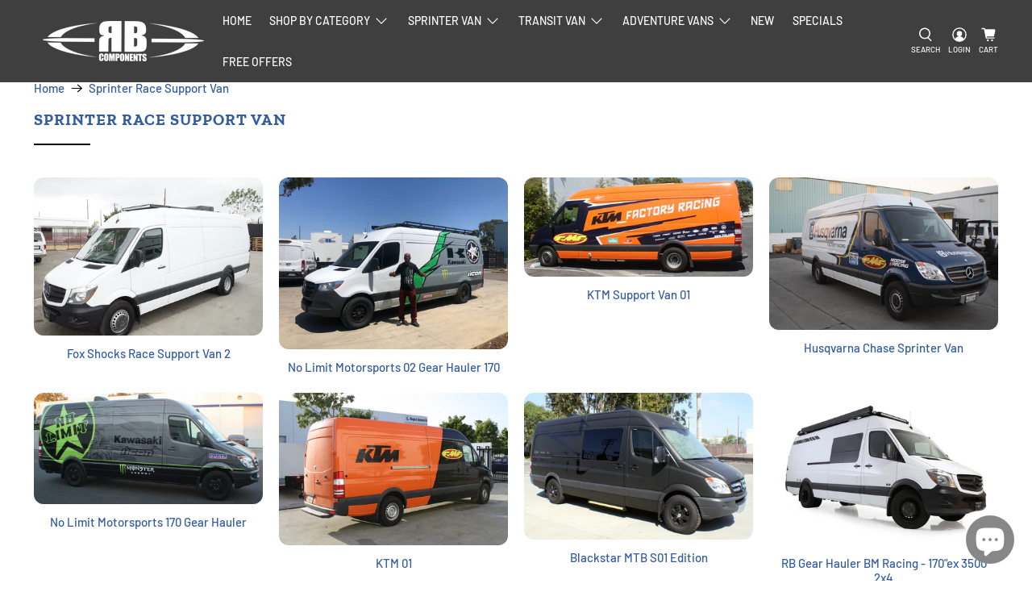

--- FILE ---
content_type: text/html; charset=utf-8
request_url: https://rbcomponents.com/en-ca/collections/sprinter-race-support-van
body_size: 70620
content:


 <!doctype html>
<html class="no-js no-touch" lang="en">
<head> <meta charset="utf-8"> <meta http-equiv="cleartype" content="on"> <meta name="robots" content="index,follow"> <meta name="viewport" content="width=device-width,initial-scale=1"> <meta name="theme-color" content="#ffffff"> <link rel="canonical" href="https://rbcomponents.com/en-ca/collections/sprinter-race-support-van"><title>Sprinter Race Support Van - RB Components</title> <!-- DNS prefetches --> <link rel="dns-prefetch" href="https://cdn.shopify.com"> <link rel="dns-prefetch" href="https://fonts.shopify.com"> <link rel="dns-prefetch" href="https://monorail-edge.shopifysvc.com"> <link rel="dns-prefetch" href="https://ajax.googleapis.com"> <!-- Preconnects --> <link rel="preconnect" href="https://cdn.shopify.com" crossorigin> <link rel="preconnect" href="https://fonts.shopify.com" crossorigin> <link rel="preconnect" href="https://monorail-edge.shopifysvc.com"> <link rel="preconnect" href="https://ajax.googleapis.com"> <link rel="preconnect dns-prefetch" href="https://productreviews.shopifycdn.com" /> <!-- Preloads --> <!-- Preload CSS --> <link rel="preload" href="//rbcomponents.com/cdn/shop/t/27/assets/fancybox.css?v=30466120580444283401715606244" as="style"> <link rel="preload" href="//rbcomponents.com/cdn/shop/t/27/assets/styles.css?v=20249335549978718121767635125" as="style"> <!-- Preload JS --> <link rel="preload" href="https://ajax.googleapis.com/ajax/libs/jquery/3.6.0/jquery.min.js" as="script"> <link rel="preload" href="//rbcomponents.com/cdn/shop/t/27/assets/vendors.js?v=11282825012671617991715606244" as="script"> <link rel="preload" href="//rbcomponents.com/cdn/shop/t/27/assets/utilities.js?v=175009539796820190711715606244" as="script"> <link rel="preload" href="//rbcomponents.com/cdn/shop/t/27/assets/app.js?v=136027531017419800571715606244" as="script"> <link rel="preload" href="/services/javascripts/currencies.js" as="script"> <link rel="preload" href="//rbcomponents.com/cdn/shop/t/27/assets/currencyConversion.js?v=80640843381324940771715606244" as="script"> <!-- CSS for Flex --> <link rel="stylesheet" href="//rbcomponents.com/cdn/shop/t/27/assets/fancybox.css?v=30466120580444283401715606244"> <link rel="stylesheet" href="//rbcomponents.com/cdn/shop/t/27/assets/styles.css?v=20249335549978718121767635125"> <link href="//rbcomponents.com/cdn/shop/t/27/assets/custom.css?v=102853020303055966481768423213" rel="stylesheet" type="text/css" media="all" /> <script>
    window.PXUTheme = window.PXUTheme || {};
    window.PXUTheme.version = '3.2.1';
    window.PXUTheme.name = 'Flex';</script> <script>
    

window.PXUTheme = window.PXUTheme || {};


window.PXUTheme.info = {
  name: 'Flex',
  version: '3.0.0'
}


window.PXUTheme.currency = {};
window.PXUTheme.currency.show_multiple_currencies = false;
window.PXUTheme.currency.presentment_currency = "USD";
window.PXUTheme.currency.default_currency = "USD";
window.PXUTheme.currency.display_format = "money_format";
window.PXUTheme.currency.money_format = "${{amount}}";
window.PXUTheme.currency.money_format_no_currency = "${{amount}}";
window.PXUTheme.currency.money_format_currency = "${{amount}} USD";
window.PXUTheme.currency.native_multi_currency = false;
window.PXUTheme.currency.iso_code = "USD";
window.PXUTheme.currency.symbol = "$";



window.PXUTheme.allCountryOptionTags = "\u003coption value=\"United States\" data-provinces=\"[[\u0026quot;Alabama\u0026quot;,\u0026quot;Alabama\u0026quot;],[\u0026quot;Alaska\u0026quot;,\u0026quot;Alaska\u0026quot;],[\u0026quot;American Samoa\u0026quot;,\u0026quot;American Samoa\u0026quot;],[\u0026quot;Arizona\u0026quot;,\u0026quot;Arizona\u0026quot;],[\u0026quot;Arkansas\u0026quot;,\u0026quot;Arkansas\u0026quot;],[\u0026quot;Armed Forces Americas\u0026quot;,\u0026quot;Armed Forces Americas\u0026quot;],[\u0026quot;Armed Forces Europe\u0026quot;,\u0026quot;Armed Forces Europe\u0026quot;],[\u0026quot;Armed Forces Pacific\u0026quot;,\u0026quot;Armed Forces Pacific\u0026quot;],[\u0026quot;California\u0026quot;,\u0026quot;California\u0026quot;],[\u0026quot;Colorado\u0026quot;,\u0026quot;Colorado\u0026quot;],[\u0026quot;Connecticut\u0026quot;,\u0026quot;Connecticut\u0026quot;],[\u0026quot;Delaware\u0026quot;,\u0026quot;Delaware\u0026quot;],[\u0026quot;District of Columbia\u0026quot;,\u0026quot;Washington DC\u0026quot;],[\u0026quot;Federated States of Micronesia\u0026quot;,\u0026quot;Micronesia\u0026quot;],[\u0026quot;Florida\u0026quot;,\u0026quot;Florida\u0026quot;],[\u0026quot;Georgia\u0026quot;,\u0026quot;Georgia\u0026quot;],[\u0026quot;Guam\u0026quot;,\u0026quot;Guam\u0026quot;],[\u0026quot;Hawaii\u0026quot;,\u0026quot;Hawaii\u0026quot;],[\u0026quot;Idaho\u0026quot;,\u0026quot;Idaho\u0026quot;],[\u0026quot;Illinois\u0026quot;,\u0026quot;Illinois\u0026quot;],[\u0026quot;Indiana\u0026quot;,\u0026quot;Indiana\u0026quot;],[\u0026quot;Iowa\u0026quot;,\u0026quot;Iowa\u0026quot;],[\u0026quot;Kansas\u0026quot;,\u0026quot;Kansas\u0026quot;],[\u0026quot;Kentucky\u0026quot;,\u0026quot;Kentucky\u0026quot;],[\u0026quot;Louisiana\u0026quot;,\u0026quot;Louisiana\u0026quot;],[\u0026quot;Maine\u0026quot;,\u0026quot;Maine\u0026quot;],[\u0026quot;Marshall Islands\u0026quot;,\u0026quot;Marshall Islands\u0026quot;],[\u0026quot;Maryland\u0026quot;,\u0026quot;Maryland\u0026quot;],[\u0026quot;Massachusetts\u0026quot;,\u0026quot;Massachusetts\u0026quot;],[\u0026quot;Michigan\u0026quot;,\u0026quot;Michigan\u0026quot;],[\u0026quot;Minnesota\u0026quot;,\u0026quot;Minnesota\u0026quot;],[\u0026quot;Mississippi\u0026quot;,\u0026quot;Mississippi\u0026quot;],[\u0026quot;Missouri\u0026quot;,\u0026quot;Missouri\u0026quot;],[\u0026quot;Montana\u0026quot;,\u0026quot;Montana\u0026quot;],[\u0026quot;Nebraska\u0026quot;,\u0026quot;Nebraska\u0026quot;],[\u0026quot;Nevada\u0026quot;,\u0026quot;Nevada\u0026quot;],[\u0026quot;New Hampshire\u0026quot;,\u0026quot;New Hampshire\u0026quot;],[\u0026quot;New Jersey\u0026quot;,\u0026quot;New Jersey\u0026quot;],[\u0026quot;New Mexico\u0026quot;,\u0026quot;New Mexico\u0026quot;],[\u0026quot;New York\u0026quot;,\u0026quot;New York\u0026quot;],[\u0026quot;North Carolina\u0026quot;,\u0026quot;North Carolina\u0026quot;],[\u0026quot;North Dakota\u0026quot;,\u0026quot;North Dakota\u0026quot;],[\u0026quot;Northern Mariana Islands\u0026quot;,\u0026quot;Northern Mariana Islands\u0026quot;],[\u0026quot;Ohio\u0026quot;,\u0026quot;Ohio\u0026quot;],[\u0026quot;Oklahoma\u0026quot;,\u0026quot;Oklahoma\u0026quot;],[\u0026quot;Oregon\u0026quot;,\u0026quot;Oregon\u0026quot;],[\u0026quot;Palau\u0026quot;,\u0026quot;Palau\u0026quot;],[\u0026quot;Pennsylvania\u0026quot;,\u0026quot;Pennsylvania\u0026quot;],[\u0026quot;Puerto Rico\u0026quot;,\u0026quot;Puerto Rico\u0026quot;],[\u0026quot;Rhode Island\u0026quot;,\u0026quot;Rhode Island\u0026quot;],[\u0026quot;South Carolina\u0026quot;,\u0026quot;South Carolina\u0026quot;],[\u0026quot;South Dakota\u0026quot;,\u0026quot;South Dakota\u0026quot;],[\u0026quot;Tennessee\u0026quot;,\u0026quot;Tennessee\u0026quot;],[\u0026quot;Texas\u0026quot;,\u0026quot;Texas\u0026quot;],[\u0026quot;Utah\u0026quot;,\u0026quot;Utah\u0026quot;],[\u0026quot;Vermont\u0026quot;,\u0026quot;Vermont\u0026quot;],[\u0026quot;Virgin Islands\u0026quot;,\u0026quot;U.S. Virgin Islands\u0026quot;],[\u0026quot;Virginia\u0026quot;,\u0026quot;Virginia\u0026quot;],[\u0026quot;Washington\u0026quot;,\u0026quot;Washington\u0026quot;],[\u0026quot;West Virginia\u0026quot;,\u0026quot;West Virginia\u0026quot;],[\u0026quot;Wisconsin\u0026quot;,\u0026quot;Wisconsin\u0026quot;],[\u0026quot;Wyoming\u0026quot;,\u0026quot;Wyoming\u0026quot;]]\"\u003eUnited States\u003c\/option\u003e\n\u003coption value=\"Canada\" data-provinces=\"[[\u0026quot;Alberta\u0026quot;,\u0026quot;Alberta\u0026quot;],[\u0026quot;British Columbia\u0026quot;,\u0026quot;British Columbia\u0026quot;],[\u0026quot;Manitoba\u0026quot;,\u0026quot;Manitoba\u0026quot;],[\u0026quot;New Brunswick\u0026quot;,\u0026quot;New Brunswick\u0026quot;],[\u0026quot;Newfoundland and Labrador\u0026quot;,\u0026quot;Newfoundland and Labrador\u0026quot;],[\u0026quot;Northwest Territories\u0026quot;,\u0026quot;Northwest Territories\u0026quot;],[\u0026quot;Nova Scotia\u0026quot;,\u0026quot;Nova Scotia\u0026quot;],[\u0026quot;Nunavut\u0026quot;,\u0026quot;Nunavut\u0026quot;],[\u0026quot;Ontario\u0026quot;,\u0026quot;Ontario\u0026quot;],[\u0026quot;Prince Edward Island\u0026quot;,\u0026quot;Prince Edward Island\u0026quot;],[\u0026quot;Quebec\u0026quot;,\u0026quot;Quebec\u0026quot;],[\u0026quot;Saskatchewan\u0026quot;,\u0026quot;Saskatchewan\u0026quot;],[\u0026quot;Yukon\u0026quot;,\u0026quot;Yukon\u0026quot;]]\"\u003eCanada\u003c\/option\u003e\n\u003coption value=\"---\" data-provinces=\"[]\"\u003e---\u003c\/option\u003e\n\u003coption value=\"Afghanistan\" data-provinces=\"[]\"\u003eAfghanistan\u003c\/option\u003e\n\u003coption value=\"Aland Islands\" data-provinces=\"[]\"\u003eÅland Islands\u003c\/option\u003e\n\u003coption value=\"Albania\" data-provinces=\"[]\"\u003eAlbania\u003c\/option\u003e\n\u003coption value=\"Algeria\" data-provinces=\"[]\"\u003eAlgeria\u003c\/option\u003e\n\u003coption value=\"Andorra\" data-provinces=\"[]\"\u003eAndorra\u003c\/option\u003e\n\u003coption value=\"Angola\" data-provinces=\"[]\"\u003eAngola\u003c\/option\u003e\n\u003coption value=\"Anguilla\" data-provinces=\"[]\"\u003eAnguilla\u003c\/option\u003e\n\u003coption value=\"Antigua And Barbuda\" data-provinces=\"[]\"\u003eAntigua \u0026 Barbuda\u003c\/option\u003e\n\u003coption value=\"Argentina\" data-provinces=\"[[\u0026quot;Buenos Aires\u0026quot;,\u0026quot;Buenos Aires Province\u0026quot;],[\u0026quot;Catamarca\u0026quot;,\u0026quot;Catamarca\u0026quot;],[\u0026quot;Chaco\u0026quot;,\u0026quot;Chaco\u0026quot;],[\u0026quot;Chubut\u0026quot;,\u0026quot;Chubut\u0026quot;],[\u0026quot;Ciudad Autónoma de Buenos Aires\u0026quot;,\u0026quot;Buenos Aires (Autonomous City)\u0026quot;],[\u0026quot;Corrientes\u0026quot;,\u0026quot;Corrientes\u0026quot;],[\u0026quot;Córdoba\u0026quot;,\u0026quot;Córdoba\u0026quot;],[\u0026quot;Entre Ríos\u0026quot;,\u0026quot;Entre Ríos\u0026quot;],[\u0026quot;Formosa\u0026quot;,\u0026quot;Formosa\u0026quot;],[\u0026quot;Jujuy\u0026quot;,\u0026quot;Jujuy\u0026quot;],[\u0026quot;La Pampa\u0026quot;,\u0026quot;La Pampa\u0026quot;],[\u0026quot;La Rioja\u0026quot;,\u0026quot;La Rioja\u0026quot;],[\u0026quot;Mendoza\u0026quot;,\u0026quot;Mendoza\u0026quot;],[\u0026quot;Misiones\u0026quot;,\u0026quot;Misiones\u0026quot;],[\u0026quot;Neuquén\u0026quot;,\u0026quot;Neuquén\u0026quot;],[\u0026quot;Río Negro\u0026quot;,\u0026quot;Río Negro\u0026quot;],[\u0026quot;Salta\u0026quot;,\u0026quot;Salta\u0026quot;],[\u0026quot;San Juan\u0026quot;,\u0026quot;San Juan\u0026quot;],[\u0026quot;San Luis\u0026quot;,\u0026quot;San Luis\u0026quot;],[\u0026quot;Santa Cruz\u0026quot;,\u0026quot;Santa Cruz\u0026quot;],[\u0026quot;Santa Fe\u0026quot;,\u0026quot;Santa Fe\u0026quot;],[\u0026quot;Santiago Del Estero\u0026quot;,\u0026quot;Santiago del Estero\u0026quot;],[\u0026quot;Tierra Del Fuego\u0026quot;,\u0026quot;Tierra del Fuego\u0026quot;],[\u0026quot;Tucumán\u0026quot;,\u0026quot;Tucumán\u0026quot;]]\"\u003eArgentina\u003c\/option\u003e\n\u003coption value=\"Armenia\" data-provinces=\"[]\"\u003eArmenia\u003c\/option\u003e\n\u003coption value=\"Aruba\" data-provinces=\"[]\"\u003eAruba\u003c\/option\u003e\n\u003coption value=\"Ascension Island\" data-provinces=\"[]\"\u003eAscension Island\u003c\/option\u003e\n\u003coption value=\"Australia\" data-provinces=\"[[\u0026quot;Australian Capital Territory\u0026quot;,\u0026quot;Australian Capital Territory\u0026quot;],[\u0026quot;New South Wales\u0026quot;,\u0026quot;New South Wales\u0026quot;],[\u0026quot;Northern Territory\u0026quot;,\u0026quot;Northern Territory\u0026quot;],[\u0026quot;Queensland\u0026quot;,\u0026quot;Queensland\u0026quot;],[\u0026quot;South Australia\u0026quot;,\u0026quot;South Australia\u0026quot;],[\u0026quot;Tasmania\u0026quot;,\u0026quot;Tasmania\u0026quot;],[\u0026quot;Victoria\u0026quot;,\u0026quot;Victoria\u0026quot;],[\u0026quot;Western Australia\u0026quot;,\u0026quot;Western Australia\u0026quot;]]\"\u003eAustralia\u003c\/option\u003e\n\u003coption value=\"Austria\" data-provinces=\"[]\"\u003eAustria\u003c\/option\u003e\n\u003coption value=\"Azerbaijan\" data-provinces=\"[]\"\u003eAzerbaijan\u003c\/option\u003e\n\u003coption value=\"Bahamas\" data-provinces=\"[]\"\u003eBahamas\u003c\/option\u003e\n\u003coption value=\"Bahrain\" data-provinces=\"[]\"\u003eBahrain\u003c\/option\u003e\n\u003coption value=\"Bangladesh\" data-provinces=\"[]\"\u003eBangladesh\u003c\/option\u003e\n\u003coption value=\"Barbados\" data-provinces=\"[]\"\u003eBarbados\u003c\/option\u003e\n\u003coption value=\"Belarus\" data-provinces=\"[]\"\u003eBelarus\u003c\/option\u003e\n\u003coption value=\"Belgium\" data-provinces=\"[]\"\u003eBelgium\u003c\/option\u003e\n\u003coption value=\"Belize\" data-provinces=\"[]\"\u003eBelize\u003c\/option\u003e\n\u003coption value=\"Benin\" data-provinces=\"[]\"\u003eBenin\u003c\/option\u003e\n\u003coption value=\"Bermuda\" data-provinces=\"[]\"\u003eBermuda\u003c\/option\u003e\n\u003coption value=\"Bhutan\" data-provinces=\"[]\"\u003eBhutan\u003c\/option\u003e\n\u003coption value=\"Bolivia\" data-provinces=\"[]\"\u003eBolivia\u003c\/option\u003e\n\u003coption value=\"Bosnia And Herzegovina\" data-provinces=\"[]\"\u003eBosnia \u0026 Herzegovina\u003c\/option\u003e\n\u003coption value=\"Botswana\" data-provinces=\"[]\"\u003eBotswana\u003c\/option\u003e\n\u003coption value=\"Brazil\" data-provinces=\"[[\u0026quot;Acre\u0026quot;,\u0026quot;Acre\u0026quot;],[\u0026quot;Alagoas\u0026quot;,\u0026quot;Alagoas\u0026quot;],[\u0026quot;Amapá\u0026quot;,\u0026quot;Amapá\u0026quot;],[\u0026quot;Amazonas\u0026quot;,\u0026quot;Amazonas\u0026quot;],[\u0026quot;Bahia\u0026quot;,\u0026quot;Bahia\u0026quot;],[\u0026quot;Ceará\u0026quot;,\u0026quot;Ceará\u0026quot;],[\u0026quot;Distrito Federal\u0026quot;,\u0026quot;Federal District\u0026quot;],[\u0026quot;Espírito Santo\u0026quot;,\u0026quot;Espírito Santo\u0026quot;],[\u0026quot;Goiás\u0026quot;,\u0026quot;Goiás\u0026quot;],[\u0026quot;Maranhão\u0026quot;,\u0026quot;Maranhão\u0026quot;],[\u0026quot;Mato Grosso\u0026quot;,\u0026quot;Mato Grosso\u0026quot;],[\u0026quot;Mato Grosso do Sul\u0026quot;,\u0026quot;Mato Grosso do Sul\u0026quot;],[\u0026quot;Minas Gerais\u0026quot;,\u0026quot;Minas Gerais\u0026quot;],[\u0026quot;Paraná\u0026quot;,\u0026quot;Paraná\u0026quot;],[\u0026quot;Paraíba\u0026quot;,\u0026quot;Paraíba\u0026quot;],[\u0026quot;Pará\u0026quot;,\u0026quot;Pará\u0026quot;],[\u0026quot;Pernambuco\u0026quot;,\u0026quot;Pernambuco\u0026quot;],[\u0026quot;Piauí\u0026quot;,\u0026quot;Piauí\u0026quot;],[\u0026quot;Rio Grande do Norte\u0026quot;,\u0026quot;Rio Grande do Norte\u0026quot;],[\u0026quot;Rio Grande do Sul\u0026quot;,\u0026quot;Rio Grande do Sul\u0026quot;],[\u0026quot;Rio de Janeiro\u0026quot;,\u0026quot;Rio de Janeiro\u0026quot;],[\u0026quot;Rondônia\u0026quot;,\u0026quot;Rondônia\u0026quot;],[\u0026quot;Roraima\u0026quot;,\u0026quot;Roraima\u0026quot;],[\u0026quot;Santa Catarina\u0026quot;,\u0026quot;Santa Catarina\u0026quot;],[\u0026quot;Sergipe\u0026quot;,\u0026quot;Sergipe\u0026quot;],[\u0026quot;São Paulo\u0026quot;,\u0026quot;São Paulo\u0026quot;],[\u0026quot;Tocantins\u0026quot;,\u0026quot;Tocantins\u0026quot;]]\"\u003eBrazil\u003c\/option\u003e\n\u003coption value=\"British Indian Ocean Territory\" data-provinces=\"[]\"\u003eBritish Indian Ocean Territory\u003c\/option\u003e\n\u003coption value=\"Virgin Islands, British\" data-provinces=\"[]\"\u003eBritish Virgin Islands\u003c\/option\u003e\n\u003coption value=\"Brunei\" data-provinces=\"[]\"\u003eBrunei\u003c\/option\u003e\n\u003coption value=\"Bulgaria\" data-provinces=\"[]\"\u003eBulgaria\u003c\/option\u003e\n\u003coption value=\"Burkina Faso\" data-provinces=\"[]\"\u003eBurkina Faso\u003c\/option\u003e\n\u003coption value=\"Burundi\" data-provinces=\"[]\"\u003eBurundi\u003c\/option\u003e\n\u003coption value=\"Cambodia\" data-provinces=\"[]\"\u003eCambodia\u003c\/option\u003e\n\u003coption value=\"Republic of Cameroon\" data-provinces=\"[]\"\u003eCameroon\u003c\/option\u003e\n\u003coption value=\"Canada\" data-provinces=\"[[\u0026quot;Alberta\u0026quot;,\u0026quot;Alberta\u0026quot;],[\u0026quot;British Columbia\u0026quot;,\u0026quot;British Columbia\u0026quot;],[\u0026quot;Manitoba\u0026quot;,\u0026quot;Manitoba\u0026quot;],[\u0026quot;New Brunswick\u0026quot;,\u0026quot;New Brunswick\u0026quot;],[\u0026quot;Newfoundland and Labrador\u0026quot;,\u0026quot;Newfoundland and Labrador\u0026quot;],[\u0026quot;Northwest Territories\u0026quot;,\u0026quot;Northwest Territories\u0026quot;],[\u0026quot;Nova Scotia\u0026quot;,\u0026quot;Nova Scotia\u0026quot;],[\u0026quot;Nunavut\u0026quot;,\u0026quot;Nunavut\u0026quot;],[\u0026quot;Ontario\u0026quot;,\u0026quot;Ontario\u0026quot;],[\u0026quot;Prince Edward Island\u0026quot;,\u0026quot;Prince Edward Island\u0026quot;],[\u0026quot;Quebec\u0026quot;,\u0026quot;Quebec\u0026quot;],[\u0026quot;Saskatchewan\u0026quot;,\u0026quot;Saskatchewan\u0026quot;],[\u0026quot;Yukon\u0026quot;,\u0026quot;Yukon\u0026quot;]]\"\u003eCanada\u003c\/option\u003e\n\u003coption value=\"Cape Verde\" data-provinces=\"[]\"\u003eCape Verde\u003c\/option\u003e\n\u003coption value=\"Caribbean Netherlands\" data-provinces=\"[]\"\u003eCaribbean Netherlands\u003c\/option\u003e\n\u003coption value=\"Cayman Islands\" data-provinces=\"[]\"\u003eCayman Islands\u003c\/option\u003e\n\u003coption value=\"Central African Republic\" data-provinces=\"[]\"\u003eCentral African Republic\u003c\/option\u003e\n\u003coption value=\"Chad\" data-provinces=\"[]\"\u003eChad\u003c\/option\u003e\n\u003coption value=\"Chile\" data-provinces=\"[[\u0026quot;Antofagasta\u0026quot;,\u0026quot;Antofagasta\u0026quot;],[\u0026quot;Araucanía\u0026quot;,\u0026quot;Araucanía\u0026quot;],[\u0026quot;Arica and Parinacota\u0026quot;,\u0026quot;Arica y Parinacota\u0026quot;],[\u0026quot;Atacama\u0026quot;,\u0026quot;Atacama\u0026quot;],[\u0026quot;Aysén\u0026quot;,\u0026quot;Aysén\u0026quot;],[\u0026quot;Biobío\u0026quot;,\u0026quot;Bío Bío\u0026quot;],[\u0026quot;Coquimbo\u0026quot;,\u0026quot;Coquimbo\u0026quot;],[\u0026quot;Los Lagos\u0026quot;,\u0026quot;Los Lagos\u0026quot;],[\u0026quot;Los Ríos\u0026quot;,\u0026quot;Los Ríos\u0026quot;],[\u0026quot;Magallanes\u0026quot;,\u0026quot;Magallanes Region\u0026quot;],[\u0026quot;Maule\u0026quot;,\u0026quot;Maule\u0026quot;],[\u0026quot;O\u0026#39;Higgins\u0026quot;,\u0026quot;Libertador General Bernardo O’Higgins\u0026quot;],[\u0026quot;Santiago\u0026quot;,\u0026quot;Santiago Metropolitan\u0026quot;],[\u0026quot;Tarapacá\u0026quot;,\u0026quot;Tarapacá\u0026quot;],[\u0026quot;Valparaíso\u0026quot;,\u0026quot;Valparaíso\u0026quot;],[\u0026quot;Ñuble\u0026quot;,\u0026quot;Ñuble\u0026quot;]]\"\u003eChile\u003c\/option\u003e\n\u003coption value=\"China\" data-provinces=\"[[\u0026quot;Anhui\u0026quot;,\u0026quot;Anhui\u0026quot;],[\u0026quot;Beijing\u0026quot;,\u0026quot;Beijing\u0026quot;],[\u0026quot;Chongqing\u0026quot;,\u0026quot;Chongqing\u0026quot;],[\u0026quot;Fujian\u0026quot;,\u0026quot;Fujian\u0026quot;],[\u0026quot;Gansu\u0026quot;,\u0026quot;Gansu\u0026quot;],[\u0026quot;Guangdong\u0026quot;,\u0026quot;Guangdong\u0026quot;],[\u0026quot;Guangxi\u0026quot;,\u0026quot;Guangxi\u0026quot;],[\u0026quot;Guizhou\u0026quot;,\u0026quot;Guizhou\u0026quot;],[\u0026quot;Hainan\u0026quot;,\u0026quot;Hainan\u0026quot;],[\u0026quot;Hebei\u0026quot;,\u0026quot;Hebei\u0026quot;],[\u0026quot;Heilongjiang\u0026quot;,\u0026quot;Heilongjiang\u0026quot;],[\u0026quot;Henan\u0026quot;,\u0026quot;Henan\u0026quot;],[\u0026quot;Hubei\u0026quot;,\u0026quot;Hubei\u0026quot;],[\u0026quot;Hunan\u0026quot;,\u0026quot;Hunan\u0026quot;],[\u0026quot;Inner Mongolia\u0026quot;,\u0026quot;Inner Mongolia\u0026quot;],[\u0026quot;Jiangsu\u0026quot;,\u0026quot;Jiangsu\u0026quot;],[\u0026quot;Jiangxi\u0026quot;,\u0026quot;Jiangxi\u0026quot;],[\u0026quot;Jilin\u0026quot;,\u0026quot;Jilin\u0026quot;],[\u0026quot;Liaoning\u0026quot;,\u0026quot;Liaoning\u0026quot;],[\u0026quot;Ningxia\u0026quot;,\u0026quot;Ningxia\u0026quot;],[\u0026quot;Qinghai\u0026quot;,\u0026quot;Qinghai\u0026quot;],[\u0026quot;Shaanxi\u0026quot;,\u0026quot;Shaanxi\u0026quot;],[\u0026quot;Shandong\u0026quot;,\u0026quot;Shandong\u0026quot;],[\u0026quot;Shanghai\u0026quot;,\u0026quot;Shanghai\u0026quot;],[\u0026quot;Shanxi\u0026quot;,\u0026quot;Shanxi\u0026quot;],[\u0026quot;Sichuan\u0026quot;,\u0026quot;Sichuan\u0026quot;],[\u0026quot;Tianjin\u0026quot;,\u0026quot;Tianjin\u0026quot;],[\u0026quot;Xinjiang\u0026quot;,\u0026quot;Xinjiang\u0026quot;],[\u0026quot;Xizang\u0026quot;,\u0026quot;Tibet\u0026quot;],[\u0026quot;Yunnan\u0026quot;,\u0026quot;Yunnan\u0026quot;],[\u0026quot;Zhejiang\u0026quot;,\u0026quot;Zhejiang\u0026quot;]]\"\u003eChina\u003c\/option\u003e\n\u003coption value=\"Christmas Island\" data-provinces=\"[]\"\u003eChristmas Island\u003c\/option\u003e\n\u003coption value=\"Cocos (Keeling) Islands\" data-provinces=\"[]\"\u003eCocos (Keeling) Islands\u003c\/option\u003e\n\u003coption value=\"Colombia\" data-provinces=\"[[\u0026quot;Amazonas\u0026quot;,\u0026quot;Amazonas\u0026quot;],[\u0026quot;Antioquia\u0026quot;,\u0026quot;Antioquia\u0026quot;],[\u0026quot;Arauca\u0026quot;,\u0026quot;Arauca\u0026quot;],[\u0026quot;Atlántico\u0026quot;,\u0026quot;Atlántico\u0026quot;],[\u0026quot;Bogotá, D.C.\u0026quot;,\u0026quot;Capital District\u0026quot;],[\u0026quot;Bolívar\u0026quot;,\u0026quot;Bolívar\u0026quot;],[\u0026quot;Boyacá\u0026quot;,\u0026quot;Boyacá\u0026quot;],[\u0026quot;Caldas\u0026quot;,\u0026quot;Caldas\u0026quot;],[\u0026quot;Caquetá\u0026quot;,\u0026quot;Caquetá\u0026quot;],[\u0026quot;Casanare\u0026quot;,\u0026quot;Casanare\u0026quot;],[\u0026quot;Cauca\u0026quot;,\u0026quot;Cauca\u0026quot;],[\u0026quot;Cesar\u0026quot;,\u0026quot;Cesar\u0026quot;],[\u0026quot;Chocó\u0026quot;,\u0026quot;Chocó\u0026quot;],[\u0026quot;Cundinamarca\u0026quot;,\u0026quot;Cundinamarca\u0026quot;],[\u0026quot;Córdoba\u0026quot;,\u0026quot;Córdoba\u0026quot;],[\u0026quot;Guainía\u0026quot;,\u0026quot;Guainía\u0026quot;],[\u0026quot;Guaviare\u0026quot;,\u0026quot;Guaviare\u0026quot;],[\u0026quot;Huila\u0026quot;,\u0026quot;Huila\u0026quot;],[\u0026quot;La Guajira\u0026quot;,\u0026quot;La Guajira\u0026quot;],[\u0026quot;Magdalena\u0026quot;,\u0026quot;Magdalena\u0026quot;],[\u0026quot;Meta\u0026quot;,\u0026quot;Meta\u0026quot;],[\u0026quot;Nariño\u0026quot;,\u0026quot;Nariño\u0026quot;],[\u0026quot;Norte de Santander\u0026quot;,\u0026quot;Norte de Santander\u0026quot;],[\u0026quot;Putumayo\u0026quot;,\u0026quot;Putumayo\u0026quot;],[\u0026quot;Quindío\u0026quot;,\u0026quot;Quindío\u0026quot;],[\u0026quot;Risaralda\u0026quot;,\u0026quot;Risaralda\u0026quot;],[\u0026quot;San Andrés, Providencia y Santa Catalina\u0026quot;,\u0026quot;San Andrés \\u0026 Providencia\u0026quot;],[\u0026quot;Santander\u0026quot;,\u0026quot;Santander\u0026quot;],[\u0026quot;Sucre\u0026quot;,\u0026quot;Sucre\u0026quot;],[\u0026quot;Tolima\u0026quot;,\u0026quot;Tolima\u0026quot;],[\u0026quot;Valle del Cauca\u0026quot;,\u0026quot;Valle del Cauca\u0026quot;],[\u0026quot;Vaupés\u0026quot;,\u0026quot;Vaupés\u0026quot;],[\u0026quot;Vichada\u0026quot;,\u0026quot;Vichada\u0026quot;]]\"\u003eColombia\u003c\/option\u003e\n\u003coption value=\"Comoros\" data-provinces=\"[]\"\u003eComoros\u003c\/option\u003e\n\u003coption value=\"Congo\" data-provinces=\"[]\"\u003eCongo - Brazzaville\u003c\/option\u003e\n\u003coption value=\"Congo, The Democratic Republic Of The\" data-provinces=\"[]\"\u003eCongo - Kinshasa\u003c\/option\u003e\n\u003coption value=\"Cook Islands\" data-provinces=\"[]\"\u003eCook Islands\u003c\/option\u003e\n\u003coption value=\"Costa Rica\" data-provinces=\"[[\u0026quot;Alajuela\u0026quot;,\u0026quot;Alajuela\u0026quot;],[\u0026quot;Cartago\u0026quot;,\u0026quot;Cartago\u0026quot;],[\u0026quot;Guanacaste\u0026quot;,\u0026quot;Guanacaste\u0026quot;],[\u0026quot;Heredia\u0026quot;,\u0026quot;Heredia\u0026quot;],[\u0026quot;Limón\u0026quot;,\u0026quot;Limón\u0026quot;],[\u0026quot;Puntarenas\u0026quot;,\u0026quot;Puntarenas\u0026quot;],[\u0026quot;San José\u0026quot;,\u0026quot;San José\u0026quot;]]\"\u003eCosta Rica\u003c\/option\u003e\n\u003coption value=\"Croatia\" data-provinces=\"[]\"\u003eCroatia\u003c\/option\u003e\n\u003coption value=\"Curaçao\" data-provinces=\"[]\"\u003eCuraçao\u003c\/option\u003e\n\u003coption value=\"Cyprus\" data-provinces=\"[]\"\u003eCyprus\u003c\/option\u003e\n\u003coption value=\"Czech Republic\" data-provinces=\"[]\"\u003eCzechia\u003c\/option\u003e\n\u003coption value=\"Côte d'Ivoire\" data-provinces=\"[]\"\u003eCôte d’Ivoire\u003c\/option\u003e\n\u003coption value=\"Denmark\" data-provinces=\"[]\"\u003eDenmark\u003c\/option\u003e\n\u003coption value=\"Djibouti\" data-provinces=\"[]\"\u003eDjibouti\u003c\/option\u003e\n\u003coption value=\"Dominica\" data-provinces=\"[]\"\u003eDominica\u003c\/option\u003e\n\u003coption value=\"Dominican Republic\" data-provinces=\"[]\"\u003eDominican Republic\u003c\/option\u003e\n\u003coption value=\"Ecuador\" data-provinces=\"[]\"\u003eEcuador\u003c\/option\u003e\n\u003coption value=\"Egypt\" data-provinces=\"[[\u0026quot;6th of October\u0026quot;,\u0026quot;6th of October\u0026quot;],[\u0026quot;Al Sharqia\u0026quot;,\u0026quot;Al Sharqia\u0026quot;],[\u0026quot;Alexandria\u0026quot;,\u0026quot;Alexandria\u0026quot;],[\u0026quot;Aswan\u0026quot;,\u0026quot;Aswan\u0026quot;],[\u0026quot;Asyut\u0026quot;,\u0026quot;Asyut\u0026quot;],[\u0026quot;Beheira\u0026quot;,\u0026quot;Beheira\u0026quot;],[\u0026quot;Beni Suef\u0026quot;,\u0026quot;Beni Suef\u0026quot;],[\u0026quot;Cairo\u0026quot;,\u0026quot;Cairo\u0026quot;],[\u0026quot;Dakahlia\u0026quot;,\u0026quot;Dakahlia\u0026quot;],[\u0026quot;Damietta\u0026quot;,\u0026quot;Damietta\u0026quot;],[\u0026quot;Faiyum\u0026quot;,\u0026quot;Faiyum\u0026quot;],[\u0026quot;Gharbia\u0026quot;,\u0026quot;Gharbia\u0026quot;],[\u0026quot;Giza\u0026quot;,\u0026quot;Giza\u0026quot;],[\u0026quot;Helwan\u0026quot;,\u0026quot;Helwan\u0026quot;],[\u0026quot;Ismailia\u0026quot;,\u0026quot;Ismailia\u0026quot;],[\u0026quot;Kafr el-Sheikh\u0026quot;,\u0026quot;Kafr el-Sheikh\u0026quot;],[\u0026quot;Luxor\u0026quot;,\u0026quot;Luxor\u0026quot;],[\u0026quot;Matrouh\u0026quot;,\u0026quot;Matrouh\u0026quot;],[\u0026quot;Minya\u0026quot;,\u0026quot;Minya\u0026quot;],[\u0026quot;Monufia\u0026quot;,\u0026quot;Monufia\u0026quot;],[\u0026quot;New Valley\u0026quot;,\u0026quot;New Valley\u0026quot;],[\u0026quot;North Sinai\u0026quot;,\u0026quot;North Sinai\u0026quot;],[\u0026quot;Port Said\u0026quot;,\u0026quot;Port Said\u0026quot;],[\u0026quot;Qalyubia\u0026quot;,\u0026quot;Qalyubia\u0026quot;],[\u0026quot;Qena\u0026quot;,\u0026quot;Qena\u0026quot;],[\u0026quot;Red Sea\u0026quot;,\u0026quot;Red Sea\u0026quot;],[\u0026quot;Sohag\u0026quot;,\u0026quot;Sohag\u0026quot;],[\u0026quot;South Sinai\u0026quot;,\u0026quot;South Sinai\u0026quot;],[\u0026quot;Suez\u0026quot;,\u0026quot;Suez\u0026quot;]]\"\u003eEgypt\u003c\/option\u003e\n\u003coption value=\"El Salvador\" data-provinces=\"[[\u0026quot;Ahuachapán\u0026quot;,\u0026quot;Ahuachapán\u0026quot;],[\u0026quot;Cabañas\u0026quot;,\u0026quot;Cabañas\u0026quot;],[\u0026quot;Chalatenango\u0026quot;,\u0026quot;Chalatenango\u0026quot;],[\u0026quot;Cuscatlán\u0026quot;,\u0026quot;Cuscatlán\u0026quot;],[\u0026quot;La Libertad\u0026quot;,\u0026quot;La Libertad\u0026quot;],[\u0026quot;La Paz\u0026quot;,\u0026quot;La Paz\u0026quot;],[\u0026quot;La Unión\u0026quot;,\u0026quot;La Unión\u0026quot;],[\u0026quot;Morazán\u0026quot;,\u0026quot;Morazán\u0026quot;],[\u0026quot;San Miguel\u0026quot;,\u0026quot;San Miguel\u0026quot;],[\u0026quot;San Salvador\u0026quot;,\u0026quot;San Salvador\u0026quot;],[\u0026quot;San Vicente\u0026quot;,\u0026quot;San Vicente\u0026quot;],[\u0026quot;Santa Ana\u0026quot;,\u0026quot;Santa Ana\u0026quot;],[\u0026quot;Sonsonate\u0026quot;,\u0026quot;Sonsonate\u0026quot;],[\u0026quot;Usulután\u0026quot;,\u0026quot;Usulután\u0026quot;]]\"\u003eEl Salvador\u003c\/option\u003e\n\u003coption value=\"Equatorial Guinea\" data-provinces=\"[]\"\u003eEquatorial Guinea\u003c\/option\u003e\n\u003coption value=\"Eritrea\" data-provinces=\"[]\"\u003eEritrea\u003c\/option\u003e\n\u003coption value=\"Estonia\" data-provinces=\"[]\"\u003eEstonia\u003c\/option\u003e\n\u003coption value=\"Eswatini\" data-provinces=\"[]\"\u003eEswatini\u003c\/option\u003e\n\u003coption value=\"Ethiopia\" data-provinces=\"[]\"\u003eEthiopia\u003c\/option\u003e\n\u003coption value=\"Falkland Islands (Malvinas)\" data-provinces=\"[]\"\u003eFalkland Islands\u003c\/option\u003e\n\u003coption value=\"Faroe Islands\" data-provinces=\"[]\"\u003eFaroe Islands\u003c\/option\u003e\n\u003coption value=\"Fiji\" data-provinces=\"[]\"\u003eFiji\u003c\/option\u003e\n\u003coption value=\"Finland\" data-provinces=\"[]\"\u003eFinland\u003c\/option\u003e\n\u003coption value=\"France\" data-provinces=\"[]\"\u003eFrance\u003c\/option\u003e\n\u003coption value=\"French Guiana\" data-provinces=\"[]\"\u003eFrench Guiana\u003c\/option\u003e\n\u003coption value=\"French Polynesia\" data-provinces=\"[]\"\u003eFrench Polynesia\u003c\/option\u003e\n\u003coption value=\"French Southern Territories\" data-provinces=\"[]\"\u003eFrench Southern Territories\u003c\/option\u003e\n\u003coption value=\"Gabon\" data-provinces=\"[]\"\u003eGabon\u003c\/option\u003e\n\u003coption value=\"Gambia\" data-provinces=\"[]\"\u003eGambia\u003c\/option\u003e\n\u003coption value=\"Georgia\" data-provinces=\"[]\"\u003eGeorgia\u003c\/option\u003e\n\u003coption value=\"Germany\" data-provinces=\"[]\"\u003eGermany\u003c\/option\u003e\n\u003coption value=\"Ghana\" data-provinces=\"[]\"\u003eGhana\u003c\/option\u003e\n\u003coption value=\"Gibraltar\" data-provinces=\"[]\"\u003eGibraltar\u003c\/option\u003e\n\u003coption value=\"Greece\" data-provinces=\"[]\"\u003eGreece\u003c\/option\u003e\n\u003coption value=\"Greenland\" data-provinces=\"[]\"\u003eGreenland\u003c\/option\u003e\n\u003coption value=\"Grenada\" data-provinces=\"[]\"\u003eGrenada\u003c\/option\u003e\n\u003coption value=\"Guadeloupe\" data-provinces=\"[]\"\u003eGuadeloupe\u003c\/option\u003e\n\u003coption value=\"Guatemala\" data-provinces=\"[[\u0026quot;Alta Verapaz\u0026quot;,\u0026quot;Alta Verapaz\u0026quot;],[\u0026quot;Baja Verapaz\u0026quot;,\u0026quot;Baja Verapaz\u0026quot;],[\u0026quot;Chimaltenango\u0026quot;,\u0026quot;Chimaltenango\u0026quot;],[\u0026quot;Chiquimula\u0026quot;,\u0026quot;Chiquimula\u0026quot;],[\u0026quot;El Progreso\u0026quot;,\u0026quot;El Progreso\u0026quot;],[\u0026quot;Escuintla\u0026quot;,\u0026quot;Escuintla\u0026quot;],[\u0026quot;Guatemala\u0026quot;,\u0026quot;Guatemala\u0026quot;],[\u0026quot;Huehuetenango\u0026quot;,\u0026quot;Huehuetenango\u0026quot;],[\u0026quot;Izabal\u0026quot;,\u0026quot;Izabal\u0026quot;],[\u0026quot;Jalapa\u0026quot;,\u0026quot;Jalapa\u0026quot;],[\u0026quot;Jutiapa\u0026quot;,\u0026quot;Jutiapa\u0026quot;],[\u0026quot;Petén\u0026quot;,\u0026quot;Petén\u0026quot;],[\u0026quot;Quetzaltenango\u0026quot;,\u0026quot;Quetzaltenango\u0026quot;],[\u0026quot;Quiché\u0026quot;,\u0026quot;Quiché\u0026quot;],[\u0026quot;Retalhuleu\u0026quot;,\u0026quot;Retalhuleu\u0026quot;],[\u0026quot;Sacatepéquez\u0026quot;,\u0026quot;Sacatepéquez\u0026quot;],[\u0026quot;San Marcos\u0026quot;,\u0026quot;San Marcos\u0026quot;],[\u0026quot;Santa Rosa\u0026quot;,\u0026quot;Santa Rosa\u0026quot;],[\u0026quot;Sololá\u0026quot;,\u0026quot;Sololá\u0026quot;],[\u0026quot;Suchitepéquez\u0026quot;,\u0026quot;Suchitepéquez\u0026quot;],[\u0026quot;Totonicapán\u0026quot;,\u0026quot;Totonicapán\u0026quot;],[\u0026quot;Zacapa\u0026quot;,\u0026quot;Zacapa\u0026quot;]]\"\u003eGuatemala\u003c\/option\u003e\n\u003coption value=\"Guernsey\" data-provinces=\"[]\"\u003eGuernsey\u003c\/option\u003e\n\u003coption value=\"Guinea\" data-provinces=\"[]\"\u003eGuinea\u003c\/option\u003e\n\u003coption value=\"Guinea Bissau\" data-provinces=\"[]\"\u003eGuinea-Bissau\u003c\/option\u003e\n\u003coption value=\"Guyana\" data-provinces=\"[]\"\u003eGuyana\u003c\/option\u003e\n\u003coption value=\"Haiti\" data-provinces=\"[]\"\u003eHaiti\u003c\/option\u003e\n\u003coption value=\"Honduras\" data-provinces=\"[]\"\u003eHonduras\u003c\/option\u003e\n\u003coption value=\"Hong Kong\" data-provinces=\"[[\u0026quot;Hong Kong Island\u0026quot;,\u0026quot;Hong Kong Island\u0026quot;],[\u0026quot;Kowloon\u0026quot;,\u0026quot;Kowloon\u0026quot;],[\u0026quot;New Territories\u0026quot;,\u0026quot;New Territories\u0026quot;]]\"\u003eHong Kong SAR\u003c\/option\u003e\n\u003coption value=\"Hungary\" data-provinces=\"[]\"\u003eHungary\u003c\/option\u003e\n\u003coption value=\"Iceland\" data-provinces=\"[]\"\u003eIceland\u003c\/option\u003e\n\u003coption value=\"India\" data-provinces=\"[[\u0026quot;Andaman and Nicobar Islands\u0026quot;,\u0026quot;Andaman and Nicobar Islands\u0026quot;],[\u0026quot;Andhra Pradesh\u0026quot;,\u0026quot;Andhra Pradesh\u0026quot;],[\u0026quot;Arunachal Pradesh\u0026quot;,\u0026quot;Arunachal Pradesh\u0026quot;],[\u0026quot;Assam\u0026quot;,\u0026quot;Assam\u0026quot;],[\u0026quot;Bihar\u0026quot;,\u0026quot;Bihar\u0026quot;],[\u0026quot;Chandigarh\u0026quot;,\u0026quot;Chandigarh\u0026quot;],[\u0026quot;Chhattisgarh\u0026quot;,\u0026quot;Chhattisgarh\u0026quot;],[\u0026quot;Dadra and Nagar Haveli\u0026quot;,\u0026quot;Dadra and Nagar Haveli\u0026quot;],[\u0026quot;Daman and Diu\u0026quot;,\u0026quot;Daman and Diu\u0026quot;],[\u0026quot;Delhi\u0026quot;,\u0026quot;Delhi\u0026quot;],[\u0026quot;Goa\u0026quot;,\u0026quot;Goa\u0026quot;],[\u0026quot;Gujarat\u0026quot;,\u0026quot;Gujarat\u0026quot;],[\u0026quot;Haryana\u0026quot;,\u0026quot;Haryana\u0026quot;],[\u0026quot;Himachal Pradesh\u0026quot;,\u0026quot;Himachal Pradesh\u0026quot;],[\u0026quot;Jammu and Kashmir\u0026quot;,\u0026quot;Jammu and Kashmir\u0026quot;],[\u0026quot;Jharkhand\u0026quot;,\u0026quot;Jharkhand\u0026quot;],[\u0026quot;Karnataka\u0026quot;,\u0026quot;Karnataka\u0026quot;],[\u0026quot;Kerala\u0026quot;,\u0026quot;Kerala\u0026quot;],[\u0026quot;Ladakh\u0026quot;,\u0026quot;Ladakh\u0026quot;],[\u0026quot;Lakshadweep\u0026quot;,\u0026quot;Lakshadweep\u0026quot;],[\u0026quot;Madhya Pradesh\u0026quot;,\u0026quot;Madhya Pradesh\u0026quot;],[\u0026quot;Maharashtra\u0026quot;,\u0026quot;Maharashtra\u0026quot;],[\u0026quot;Manipur\u0026quot;,\u0026quot;Manipur\u0026quot;],[\u0026quot;Meghalaya\u0026quot;,\u0026quot;Meghalaya\u0026quot;],[\u0026quot;Mizoram\u0026quot;,\u0026quot;Mizoram\u0026quot;],[\u0026quot;Nagaland\u0026quot;,\u0026quot;Nagaland\u0026quot;],[\u0026quot;Odisha\u0026quot;,\u0026quot;Odisha\u0026quot;],[\u0026quot;Puducherry\u0026quot;,\u0026quot;Puducherry\u0026quot;],[\u0026quot;Punjab\u0026quot;,\u0026quot;Punjab\u0026quot;],[\u0026quot;Rajasthan\u0026quot;,\u0026quot;Rajasthan\u0026quot;],[\u0026quot;Sikkim\u0026quot;,\u0026quot;Sikkim\u0026quot;],[\u0026quot;Tamil Nadu\u0026quot;,\u0026quot;Tamil Nadu\u0026quot;],[\u0026quot;Telangana\u0026quot;,\u0026quot;Telangana\u0026quot;],[\u0026quot;Tripura\u0026quot;,\u0026quot;Tripura\u0026quot;],[\u0026quot;Uttar Pradesh\u0026quot;,\u0026quot;Uttar Pradesh\u0026quot;],[\u0026quot;Uttarakhand\u0026quot;,\u0026quot;Uttarakhand\u0026quot;],[\u0026quot;West Bengal\u0026quot;,\u0026quot;West Bengal\u0026quot;]]\"\u003eIndia\u003c\/option\u003e\n\u003coption value=\"Indonesia\" data-provinces=\"[[\u0026quot;Aceh\u0026quot;,\u0026quot;Aceh\u0026quot;],[\u0026quot;Bali\u0026quot;,\u0026quot;Bali\u0026quot;],[\u0026quot;Bangka Belitung\u0026quot;,\u0026quot;Bangka–Belitung Islands\u0026quot;],[\u0026quot;Banten\u0026quot;,\u0026quot;Banten\u0026quot;],[\u0026quot;Bengkulu\u0026quot;,\u0026quot;Bengkulu\u0026quot;],[\u0026quot;Gorontalo\u0026quot;,\u0026quot;Gorontalo\u0026quot;],[\u0026quot;Jakarta\u0026quot;,\u0026quot;Jakarta\u0026quot;],[\u0026quot;Jambi\u0026quot;,\u0026quot;Jambi\u0026quot;],[\u0026quot;Jawa Barat\u0026quot;,\u0026quot;West Java\u0026quot;],[\u0026quot;Jawa Tengah\u0026quot;,\u0026quot;Central Java\u0026quot;],[\u0026quot;Jawa Timur\u0026quot;,\u0026quot;East Java\u0026quot;],[\u0026quot;Kalimantan Barat\u0026quot;,\u0026quot;West Kalimantan\u0026quot;],[\u0026quot;Kalimantan Selatan\u0026quot;,\u0026quot;South Kalimantan\u0026quot;],[\u0026quot;Kalimantan Tengah\u0026quot;,\u0026quot;Central Kalimantan\u0026quot;],[\u0026quot;Kalimantan Timur\u0026quot;,\u0026quot;East Kalimantan\u0026quot;],[\u0026quot;Kalimantan Utara\u0026quot;,\u0026quot;North Kalimantan\u0026quot;],[\u0026quot;Kepulauan Riau\u0026quot;,\u0026quot;Riau Islands\u0026quot;],[\u0026quot;Lampung\u0026quot;,\u0026quot;Lampung\u0026quot;],[\u0026quot;Maluku\u0026quot;,\u0026quot;Maluku\u0026quot;],[\u0026quot;Maluku Utara\u0026quot;,\u0026quot;North Maluku\u0026quot;],[\u0026quot;North Sumatra\u0026quot;,\u0026quot;North Sumatra\u0026quot;],[\u0026quot;Nusa Tenggara Barat\u0026quot;,\u0026quot;West Nusa Tenggara\u0026quot;],[\u0026quot;Nusa Tenggara Timur\u0026quot;,\u0026quot;East Nusa Tenggara\u0026quot;],[\u0026quot;Papua\u0026quot;,\u0026quot;Papua\u0026quot;],[\u0026quot;Papua Barat\u0026quot;,\u0026quot;West Papua\u0026quot;],[\u0026quot;Riau\u0026quot;,\u0026quot;Riau\u0026quot;],[\u0026quot;South Sumatra\u0026quot;,\u0026quot;South Sumatra\u0026quot;],[\u0026quot;Sulawesi Barat\u0026quot;,\u0026quot;West Sulawesi\u0026quot;],[\u0026quot;Sulawesi Selatan\u0026quot;,\u0026quot;South Sulawesi\u0026quot;],[\u0026quot;Sulawesi Tengah\u0026quot;,\u0026quot;Central Sulawesi\u0026quot;],[\u0026quot;Sulawesi Tenggara\u0026quot;,\u0026quot;Southeast Sulawesi\u0026quot;],[\u0026quot;Sulawesi Utara\u0026quot;,\u0026quot;North Sulawesi\u0026quot;],[\u0026quot;West Sumatra\u0026quot;,\u0026quot;West Sumatra\u0026quot;],[\u0026quot;Yogyakarta\u0026quot;,\u0026quot;Yogyakarta\u0026quot;]]\"\u003eIndonesia\u003c\/option\u003e\n\u003coption value=\"Iraq\" data-provinces=\"[]\"\u003eIraq\u003c\/option\u003e\n\u003coption value=\"Ireland\" data-provinces=\"[[\u0026quot;Carlow\u0026quot;,\u0026quot;Carlow\u0026quot;],[\u0026quot;Cavan\u0026quot;,\u0026quot;Cavan\u0026quot;],[\u0026quot;Clare\u0026quot;,\u0026quot;Clare\u0026quot;],[\u0026quot;Cork\u0026quot;,\u0026quot;Cork\u0026quot;],[\u0026quot;Donegal\u0026quot;,\u0026quot;Donegal\u0026quot;],[\u0026quot;Dublin\u0026quot;,\u0026quot;Dublin\u0026quot;],[\u0026quot;Galway\u0026quot;,\u0026quot;Galway\u0026quot;],[\u0026quot;Kerry\u0026quot;,\u0026quot;Kerry\u0026quot;],[\u0026quot;Kildare\u0026quot;,\u0026quot;Kildare\u0026quot;],[\u0026quot;Kilkenny\u0026quot;,\u0026quot;Kilkenny\u0026quot;],[\u0026quot;Laois\u0026quot;,\u0026quot;Laois\u0026quot;],[\u0026quot;Leitrim\u0026quot;,\u0026quot;Leitrim\u0026quot;],[\u0026quot;Limerick\u0026quot;,\u0026quot;Limerick\u0026quot;],[\u0026quot;Longford\u0026quot;,\u0026quot;Longford\u0026quot;],[\u0026quot;Louth\u0026quot;,\u0026quot;Louth\u0026quot;],[\u0026quot;Mayo\u0026quot;,\u0026quot;Mayo\u0026quot;],[\u0026quot;Meath\u0026quot;,\u0026quot;Meath\u0026quot;],[\u0026quot;Monaghan\u0026quot;,\u0026quot;Monaghan\u0026quot;],[\u0026quot;Offaly\u0026quot;,\u0026quot;Offaly\u0026quot;],[\u0026quot;Roscommon\u0026quot;,\u0026quot;Roscommon\u0026quot;],[\u0026quot;Sligo\u0026quot;,\u0026quot;Sligo\u0026quot;],[\u0026quot;Tipperary\u0026quot;,\u0026quot;Tipperary\u0026quot;],[\u0026quot;Waterford\u0026quot;,\u0026quot;Waterford\u0026quot;],[\u0026quot;Westmeath\u0026quot;,\u0026quot;Westmeath\u0026quot;],[\u0026quot;Wexford\u0026quot;,\u0026quot;Wexford\u0026quot;],[\u0026quot;Wicklow\u0026quot;,\u0026quot;Wicklow\u0026quot;]]\"\u003eIreland\u003c\/option\u003e\n\u003coption value=\"Isle Of Man\" data-provinces=\"[]\"\u003eIsle of Man\u003c\/option\u003e\n\u003coption value=\"Israel\" data-provinces=\"[]\"\u003eIsrael\u003c\/option\u003e\n\u003coption value=\"Italy\" data-provinces=\"[[\u0026quot;Agrigento\u0026quot;,\u0026quot;Agrigento\u0026quot;],[\u0026quot;Alessandria\u0026quot;,\u0026quot;Alessandria\u0026quot;],[\u0026quot;Ancona\u0026quot;,\u0026quot;Ancona\u0026quot;],[\u0026quot;Aosta\u0026quot;,\u0026quot;Aosta Valley\u0026quot;],[\u0026quot;Arezzo\u0026quot;,\u0026quot;Arezzo\u0026quot;],[\u0026quot;Ascoli Piceno\u0026quot;,\u0026quot;Ascoli Piceno\u0026quot;],[\u0026quot;Asti\u0026quot;,\u0026quot;Asti\u0026quot;],[\u0026quot;Avellino\u0026quot;,\u0026quot;Avellino\u0026quot;],[\u0026quot;Bari\u0026quot;,\u0026quot;Bari\u0026quot;],[\u0026quot;Barletta-Andria-Trani\u0026quot;,\u0026quot;Barletta-Andria-Trani\u0026quot;],[\u0026quot;Belluno\u0026quot;,\u0026quot;Belluno\u0026quot;],[\u0026quot;Benevento\u0026quot;,\u0026quot;Benevento\u0026quot;],[\u0026quot;Bergamo\u0026quot;,\u0026quot;Bergamo\u0026quot;],[\u0026quot;Biella\u0026quot;,\u0026quot;Biella\u0026quot;],[\u0026quot;Bologna\u0026quot;,\u0026quot;Bologna\u0026quot;],[\u0026quot;Bolzano\u0026quot;,\u0026quot;South Tyrol\u0026quot;],[\u0026quot;Brescia\u0026quot;,\u0026quot;Brescia\u0026quot;],[\u0026quot;Brindisi\u0026quot;,\u0026quot;Brindisi\u0026quot;],[\u0026quot;Cagliari\u0026quot;,\u0026quot;Cagliari\u0026quot;],[\u0026quot;Caltanissetta\u0026quot;,\u0026quot;Caltanissetta\u0026quot;],[\u0026quot;Campobasso\u0026quot;,\u0026quot;Campobasso\u0026quot;],[\u0026quot;Carbonia-Iglesias\u0026quot;,\u0026quot;Carbonia-Iglesias\u0026quot;],[\u0026quot;Caserta\u0026quot;,\u0026quot;Caserta\u0026quot;],[\u0026quot;Catania\u0026quot;,\u0026quot;Catania\u0026quot;],[\u0026quot;Catanzaro\u0026quot;,\u0026quot;Catanzaro\u0026quot;],[\u0026quot;Chieti\u0026quot;,\u0026quot;Chieti\u0026quot;],[\u0026quot;Como\u0026quot;,\u0026quot;Como\u0026quot;],[\u0026quot;Cosenza\u0026quot;,\u0026quot;Cosenza\u0026quot;],[\u0026quot;Cremona\u0026quot;,\u0026quot;Cremona\u0026quot;],[\u0026quot;Crotone\u0026quot;,\u0026quot;Crotone\u0026quot;],[\u0026quot;Cuneo\u0026quot;,\u0026quot;Cuneo\u0026quot;],[\u0026quot;Enna\u0026quot;,\u0026quot;Enna\u0026quot;],[\u0026quot;Fermo\u0026quot;,\u0026quot;Fermo\u0026quot;],[\u0026quot;Ferrara\u0026quot;,\u0026quot;Ferrara\u0026quot;],[\u0026quot;Firenze\u0026quot;,\u0026quot;Florence\u0026quot;],[\u0026quot;Foggia\u0026quot;,\u0026quot;Foggia\u0026quot;],[\u0026quot;Forlì-Cesena\u0026quot;,\u0026quot;Forlì-Cesena\u0026quot;],[\u0026quot;Frosinone\u0026quot;,\u0026quot;Frosinone\u0026quot;],[\u0026quot;Genova\u0026quot;,\u0026quot;Genoa\u0026quot;],[\u0026quot;Gorizia\u0026quot;,\u0026quot;Gorizia\u0026quot;],[\u0026quot;Grosseto\u0026quot;,\u0026quot;Grosseto\u0026quot;],[\u0026quot;Imperia\u0026quot;,\u0026quot;Imperia\u0026quot;],[\u0026quot;Isernia\u0026quot;,\u0026quot;Isernia\u0026quot;],[\u0026quot;L\u0026#39;Aquila\u0026quot;,\u0026quot;L’Aquila\u0026quot;],[\u0026quot;La Spezia\u0026quot;,\u0026quot;La Spezia\u0026quot;],[\u0026quot;Latina\u0026quot;,\u0026quot;Latina\u0026quot;],[\u0026quot;Lecce\u0026quot;,\u0026quot;Lecce\u0026quot;],[\u0026quot;Lecco\u0026quot;,\u0026quot;Lecco\u0026quot;],[\u0026quot;Livorno\u0026quot;,\u0026quot;Livorno\u0026quot;],[\u0026quot;Lodi\u0026quot;,\u0026quot;Lodi\u0026quot;],[\u0026quot;Lucca\u0026quot;,\u0026quot;Lucca\u0026quot;],[\u0026quot;Macerata\u0026quot;,\u0026quot;Macerata\u0026quot;],[\u0026quot;Mantova\u0026quot;,\u0026quot;Mantua\u0026quot;],[\u0026quot;Massa-Carrara\u0026quot;,\u0026quot;Massa and Carrara\u0026quot;],[\u0026quot;Matera\u0026quot;,\u0026quot;Matera\u0026quot;],[\u0026quot;Medio Campidano\u0026quot;,\u0026quot;Medio Campidano\u0026quot;],[\u0026quot;Messina\u0026quot;,\u0026quot;Messina\u0026quot;],[\u0026quot;Milano\u0026quot;,\u0026quot;Milan\u0026quot;],[\u0026quot;Modena\u0026quot;,\u0026quot;Modena\u0026quot;],[\u0026quot;Monza e Brianza\u0026quot;,\u0026quot;Monza and Brianza\u0026quot;],[\u0026quot;Napoli\u0026quot;,\u0026quot;Naples\u0026quot;],[\u0026quot;Novara\u0026quot;,\u0026quot;Novara\u0026quot;],[\u0026quot;Nuoro\u0026quot;,\u0026quot;Nuoro\u0026quot;],[\u0026quot;Ogliastra\u0026quot;,\u0026quot;Ogliastra\u0026quot;],[\u0026quot;Olbia-Tempio\u0026quot;,\u0026quot;Olbia-Tempio\u0026quot;],[\u0026quot;Oristano\u0026quot;,\u0026quot;Oristano\u0026quot;],[\u0026quot;Padova\u0026quot;,\u0026quot;Padua\u0026quot;],[\u0026quot;Palermo\u0026quot;,\u0026quot;Palermo\u0026quot;],[\u0026quot;Parma\u0026quot;,\u0026quot;Parma\u0026quot;],[\u0026quot;Pavia\u0026quot;,\u0026quot;Pavia\u0026quot;],[\u0026quot;Perugia\u0026quot;,\u0026quot;Perugia\u0026quot;],[\u0026quot;Pesaro e Urbino\u0026quot;,\u0026quot;Pesaro and Urbino\u0026quot;],[\u0026quot;Pescara\u0026quot;,\u0026quot;Pescara\u0026quot;],[\u0026quot;Piacenza\u0026quot;,\u0026quot;Piacenza\u0026quot;],[\u0026quot;Pisa\u0026quot;,\u0026quot;Pisa\u0026quot;],[\u0026quot;Pistoia\u0026quot;,\u0026quot;Pistoia\u0026quot;],[\u0026quot;Pordenone\u0026quot;,\u0026quot;Pordenone\u0026quot;],[\u0026quot;Potenza\u0026quot;,\u0026quot;Potenza\u0026quot;],[\u0026quot;Prato\u0026quot;,\u0026quot;Prato\u0026quot;],[\u0026quot;Ragusa\u0026quot;,\u0026quot;Ragusa\u0026quot;],[\u0026quot;Ravenna\u0026quot;,\u0026quot;Ravenna\u0026quot;],[\u0026quot;Reggio Calabria\u0026quot;,\u0026quot;Reggio Calabria\u0026quot;],[\u0026quot;Reggio Emilia\u0026quot;,\u0026quot;Reggio Emilia\u0026quot;],[\u0026quot;Rieti\u0026quot;,\u0026quot;Rieti\u0026quot;],[\u0026quot;Rimini\u0026quot;,\u0026quot;Rimini\u0026quot;],[\u0026quot;Roma\u0026quot;,\u0026quot;Rome\u0026quot;],[\u0026quot;Rovigo\u0026quot;,\u0026quot;Rovigo\u0026quot;],[\u0026quot;Salerno\u0026quot;,\u0026quot;Salerno\u0026quot;],[\u0026quot;Sassari\u0026quot;,\u0026quot;Sassari\u0026quot;],[\u0026quot;Savona\u0026quot;,\u0026quot;Savona\u0026quot;],[\u0026quot;Siena\u0026quot;,\u0026quot;Siena\u0026quot;],[\u0026quot;Siracusa\u0026quot;,\u0026quot;Syracuse\u0026quot;],[\u0026quot;Sondrio\u0026quot;,\u0026quot;Sondrio\u0026quot;],[\u0026quot;Taranto\u0026quot;,\u0026quot;Taranto\u0026quot;],[\u0026quot;Teramo\u0026quot;,\u0026quot;Teramo\u0026quot;],[\u0026quot;Terni\u0026quot;,\u0026quot;Terni\u0026quot;],[\u0026quot;Torino\u0026quot;,\u0026quot;Turin\u0026quot;],[\u0026quot;Trapani\u0026quot;,\u0026quot;Trapani\u0026quot;],[\u0026quot;Trento\u0026quot;,\u0026quot;Trentino\u0026quot;],[\u0026quot;Treviso\u0026quot;,\u0026quot;Treviso\u0026quot;],[\u0026quot;Trieste\u0026quot;,\u0026quot;Trieste\u0026quot;],[\u0026quot;Udine\u0026quot;,\u0026quot;Udine\u0026quot;],[\u0026quot;Varese\u0026quot;,\u0026quot;Varese\u0026quot;],[\u0026quot;Venezia\u0026quot;,\u0026quot;Venice\u0026quot;],[\u0026quot;Verbano-Cusio-Ossola\u0026quot;,\u0026quot;Verbano-Cusio-Ossola\u0026quot;],[\u0026quot;Vercelli\u0026quot;,\u0026quot;Vercelli\u0026quot;],[\u0026quot;Verona\u0026quot;,\u0026quot;Verona\u0026quot;],[\u0026quot;Vibo Valentia\u0026quot;,\u0026quot;Vibo Valentia\u0026quot;],[\u0026quot;Vicenza\u0026quot;,\u0026quot;Vicenza\u0026quot;],[\u0026quot;Viterbo\u0026quot;,\u0026quot;Viterbo\u0026quot;]]\"\u003eItaly\u003c\/option\u003e\n\u003coption value=\"Jamaica\" data-provinces=\"[]\"\u003eJamaica\u003c\/option\u003e\n\u003coption value=\"Japan\" data-provinces=\"[[\u0026quot;Aichi\u0026quot;,\u0026quot;Aichi\u0026quot;],[\u0026quot;Akita\u0026quot;,\u0026quot;Akita\u0026quot;],[\u0026quot;Aomori\u0026quot;,\u0026quot;Aomori\u0026quot;],[\u0026quot;Chiba\u0026quot;,\u0026quot;Chiba\u0026quot;],[\u0026quot;Ehime\u0026quot;,\u0026quot;Ehime\u0026quot;],[\u0026quot;Fukui\u0026quot;,\u0026quot;Fukui\u0026quot;],[\u0026quot;Fukuoka\u0026quot;,\u0026quot;Fukuoka\u0026quot;],[\u0026quot;Fukushima\u0026quot;,\u0026quot;Fukushima\u0026quot;],[\u0026quot;Gifu\u0026quot;,\u0026quot;Gifu\u0026quot;],[\u0026quot;Gunma\u0026quot;,\u0026quot;Gunma\u0026quot;],[\u0026quot;Hiroshima\u0026quot;,\u0026quot;Hiroshima\u0026quot;],[\u0026quot;Hokkaidō\u0026quot;,\u0026quot;Hokkaido\u0026quot;],[\u0026quot;Hyōgo\u0026quot;,\u0026quot;Hyogo\u0026quot;],[\u0026quot;Ibaraki\u0026quot;,\u0026quot;Ibaraki\u0026quot;],[\u0026quot;Ishikawa\u0026quot;,\u0026quot;Ishikawa\u0026quot;],[\u0026quot;Iwate\u0026quot;,\u0026quot;Iwate\u0026quot;],[\u0026quot;Kagawa\u0026quot;,\u0026quot;Kagawa\u0026quot;],[\u0026quot;Kagoshima\u0026quot;,\u0026quot;Kagoshima\u0026quot;],[\u0026quot;Kanagawa\u0026quot;,\u0026quot;Kanagawa\u0026quot;],[\u0026quot;Kumamoto\u0026quot;,\u0026quot;Kumamoto\u0026quot;],[\u0026quot;Kyōto\u0026quot;,\u0026quot;Kyoto\u0026quot;],[\u0026quot;Kōchi\u0026quot;,\u0026quot;Kochi\u0026quot;],[\u0026quot;Mie\u0026quot;,\u0026quot;Mie\u0026quot;],[\u0026quot;Miyagi\u0026quot;,\u0026quot;Miyagi\u0026quot;],[\u0026quot;Miyazaki\u0026quot;,\u0026quot;Miyazaki\u0026quot;],[\u0026quot;Nagano\u0026quot;,\u0026quot;Nagano\u0026quot;],[\u0026quot;Nagasaki\u0026quot;,\u0026quot;Nagasaki\u0026quot;],[\u0026quot;Nara\u0026quot;,\u0026quot;Nara\u0026quot;],[\u0026quot;Niigata\u0026quot;,\u0026quot;Niigata\u0026quot;],[\u0026quot;Okayama\u0026quot;,\u0026quot;Okayama\u0026quot;],[\u0026quot;Okinawa\u0026quot;,\u0026quot;Okinawa\u0026quot;],[\u0026quot;Saga\u0026quot;,\u0026quot;Saga\u0026quot;],[\u0026quot;Saitama\u0026quot;,\u0026quot;Saitama\u0026quot;],[\u0026quot;Shiga\u0026quot;,\u0026quot;Shiga\u0026quot;],[\u0026quot;Shimane\u0026quot;,\u0026quot;Shimane\u0026quot;],[\u0026quot;Shizuoka\u0026quot;,\u0026quot;Shizuoka\u0026quot;],[\u0026quot;Tochigi\u0026quot;,\u0026quot;Tochigi\u0026quot;],[\u0026quot;Tokushima\u0026quot;,\u0026quot;Tokushima\u0026quot;],[\u0026quot;Tottori\u0026quot;,\u0026quot;Tottori\u0026quot;],[\u0026quot;Toyama\u0026quot;,\u0026quot;Toyama\u0026quot;],[\u0026quot;Tōkyō\u0026quot;,\u0026quot;Tokyo\u0026quot;],[\u0026quot;Wakayama\u0026quot;,\u0026quot;Wakayama\u0026quot;],[\u0026quot;Yamagata\u0026quot;,\u0026quot;Yamagata\u0026quot;],[\u0026quot;Yamaguchi\u0026quot;,\u0026quot;Yamaguchi\u0026quot;],[\u0026quot;Yamanashi\u0026quot;,\u0026quot;Yamanashi\u0026quot;],[\u0026quot;Ōita\u0026quot;,\u0026quot;Oita\u0026quot;],[\u0026quot;Ōsaka\u0026quot;,\u0026quot;Osaka\u0026quot;]]\"\u003eJapan\u003c\/option\u003e\n\u003coption value=\"Jersey\" data-provinces=\"[]\"\u003eJersey\u003c\/option\u003e\n\u003coption value=\"Jordan\" data-provinces=\"[]\"\u003eJordan\u003c\/option\u003e\n\u003coption value=\"Kazakhstan\" data-provinces=\"[]\"\u003eKazakhstan\u003c\/option\u003e\n\u003coption value=\"Kenya\" data-provinces=\"[]\"\u003eKenya\u003c\/option\u003e\n\u003coption value=\"Kiribati\" data-provinces=\"[]\"\u003eKiribati\u003c\/option\u003e\n\u003coption value=\"Kosovo\" data-provinces=\"[]\"\u003eKosovo\u003c\/option\u003e\n\u003coption value=\"Kuwait\" data-provinces=\"[[\u0026quot;Al Ahmadi\u0026quot;,\u0026quot;Al Ahmadi\u0026quot;],[\u0026quot;Al Asimah\u0026quot;,\u0026quot;Al Asimah\u0026quot;],[\u0026quot;Al Farwaniyah\u0026quot;,\u0026quot;Al Farwaniyah\u0026quot;],[\u0026quot;Al Jahra\u0026quot;,\u0026quot;Al Jahra\u0026quot;],[\u0026quot;Hawalli\u0026quot;,\u0026quot;Hawalli\u0026quot;],[\u0026quot;Mubarak Al-Kabeer\u0026quot;,\u0026quot;Mubarak Al-Kabeer\u0026quot;]]\"\u003eKuwait\u003c\/option\u003e\n\u003coption value=\"Kyrgyzstan\" data-provinces=\"[]\"\u003eKyrgyzstan\u003c\/option\u003e\n\u003coption value=\"Lao People's Democratic Republic\" data-provinces=\"[]\"\u003eLaos\u003c\/option\u003e\n\u003coption value=\"Latvia\" data-provinces=\"[]\"\u003eLatvia\u003c\/option\u003e\n\u003coption value=\"Lebanon\" data-provinces=\"[]\"\u003eLebanon\u003c\/option\u003e\n\u003coption value=\"Lesotho\" data-provinces=\"[]\"\u003eLesotho\u003c\/option\u003e\n\u003coption value=\"Liberia\" data-provinces=\"[]\"\u003eLiberia\u003c\/option\u003e\n\u003coption value=\"Libyan Arab Jamahiriya\" data-provinces=\"[]\"\u003eLibya\u003c\/option\u003e\n\u003coption value=\"Liechtenstein\" data-provinces=\"[]\"\u003eLiechtenstein\u003c\/option\u003e\n\u003coption value=\"Lithuania\" data-provinces=\"[]\"\u003eLithuania\u003c\/option\u003e\n\u003coption value=\"Luxembourg\" data-provinces=\"[]\"\u003eLuxembourg\u003c\/option\u003e\n\u003coption value=\"Macao\" data-provinces=\"[]\"\u003eMacao SAR\u003c\/option\u003e\n\u003coption value=\"Madagascar\" data-provinces=\"[]\"\u003eMadagascar\u003c\/option\u003e\n\u003coption value=\"Malawi\" data-provinces=\"[]\"\u003eMalawi\u003c\/option\u003e\n\u003coption value=\"Malaysia\" data-provinces=\"[[\u0026quot;Johor\u0026quot;,\u0026quot;Johor\u0026quot;],[\u0026quot;Kedah\u0026quot;,\u0026quot;Kedah\u0026quot;],[\u0026quot;Kelantan\u0026quot;,\u0026quot;Kelantan\u0026quot;],[\u0026quot;Kuala Lumpur\u0026quot;,\u0026quot;Kuala Lumpur\u0026quot;],[\u0026quot;Labuan\u0026quot;,\u0026quot;Labuan\u0026quot;],[\u0026quot;Melaka\u0026quot;,\u0026quot;Malacca\u0026quot;],[\u0026quot;Negeri Sembilan\u0026quot;,\u0026quot;Negeri Sembilan\u0026quot;],[\u0026quot;Pahang\u0026quot;,\u0026quot;Pahang\u0026quot;],[\u0026quot;Penang\u0026quot;,\u0026quot;Penang\u0026quot;],[\u0026quot;Perak\u0026quot;,\u0026quot;Perak\u0026quot;],[\u0026quot;Perlis\u0026quot;,\u0026quot;Perlis\u0026quot;],[\u0026quot;Putrajaya\u0026quot;,\u0026quot;Putrajaya\u0026quot;],[\u0026quot;Sabah\u0026quot;,\u0026quot;Sabah\u0026quot;],[\u0026quot;Sarawak\u0026quot;,\u0026quot;Sarawak\u0026quot;],[\u0026quot;Selangor\u0026quot;,\u0026quot;Selangor\u0026quot;],[\u0026quot;Terengganu\u0026quot;,\u0026quot;Terengganu\u0026quot;]]\"\u003eMalaysia\u003c\/option\u003e\n\u003coption value=\"Maldives\" data-provinces=\"[]\"\u003eMaldives\u003c\/option\u003e\n\u003coption value=\"Mali\" data-provinces=\"[]\"\u003eMali\u003c\/option\u003e\n\u003coption value=\"Malta\" data-provinces=\"[]\"\u003eMalta\u003c\/option\u003e\n\u003coption value=\"Martinique\" data-provinces=\"[]\"\u003eMartinique\u003c\/option\u003e\n\u003coption value=\"Mauritania\" data-provinces=\"[]\"\u003eMauritania\u003c\/option\u003e\n\u003coption value=\"Mauritius\" data-provinces=\"[]\"\u003eMauritius\u003c\/option\u003e\n\u003coption value=\"Mayotte\" data-provinces=\"[]\"\u003eMayotte\u003c\/option\u003e\n\u003coption value=\"Mexico\" data-provinces=\"[[\u0026quot;Aguascalientes\u0026quot;,\u0026quot;Aguascalientes\u0026quot;],[\u0026quot;Baja California\u0026quot;,\u0026quot;Baja California\u0026quot;],[\u0026quot;Baja California Sur\u0026quot;,\u0026quot;Baja California Sur\u0026quot;],[\u0026quot;Campeche\u0026quot;,\u0026quot;Campeche\u0026quot;],[\u0026quot;Chiapas\u0026quot;,\u0026quot;Chiapas\u0026quot;],[\u0026quot;Chihuahua\u0026quot;,\u0026quot;Chihuahua\u0026quot;],[\u0026quot;Ciudad de México\u0026quot;,\u0026quot;Ciudad de Mexico\u0026quot;],[\u0026quot;Coahuila\u0026quot;,\u0026quot;Coahuila\u0026quot;],[\u0026quot;Colima\u0026quot;,\u0026quot;Colima\u0026quot;],[\u0026quot;Durango\u0026quot;,\u0026quot;Durango\u0026quot;],[\u0026quot;Guanajuato\u0026quot;,\u0026quot;Guanajuato\u0026quot;],[\u0026quot;Guerrero\u0026quot;,\u0026quot;Guerrero\u0026quot;],[\u0026quot;Hidalgo\u0026quot;,\u0026quot;Hidalgo\u0026quot;],[\u0026quot;Jalisco\u0026quot;,\u0026quot;Jalisco\u0026quot;],[\u0026quot;Michoacán\u0026quot;,\u0026quot;Michoacán\u0026quot;],[\u0026quot;Morelos\u0026quot;,\u0026quot;Morelos\u0026quot;],[\u0026quot;México\u0026quot;,\u0026quot;Mexico State\u0026quot;],[\u0026quot;Nayarit\u0026quot;,\u0026quot;Nayarit\u0026quot;],[\u0026quot;Nuevo León\u0026quot;,\u0026quot;Nuevo León\u0026quot;],[\u0026quot;Oaxaca\u0026quot;,\u0026quot;Oaxaca\u0026quot;],[\u0026quot;Puebla\u0026quot;,\u0026quot;Puebla\u0026quot;],[\u0026quot;Querétaro\u0026quot;,\u0026quot;Querétaro\u0026quot;],[\u0026quot;Quintana Roo\u0026quot;,\u0026quot;Quintana Roo\u0026quot;],[\u0026quot;San Luis Potosí\u0026quot;,\u0026quot;San Luis Potosí\u0026quot;],[\u0026quot;Sinaloa\u0026quot;,\u0026quot;Sinaloa\u0026quot;],[\u0026quot;Sonora\u0026quot;,\u0026quot;Sonora\u0026quot;],[\u0026quot;Tabasco\u0026quot;,\u0026quot;Tabasco\u0026quot;],[\u0026quot;Tamaulipas\u0026quot;,\u0026quot;Tamaulipas\u0026quot;],[\u0026quot;Tlaxcala\u0026quot;,\u0026quot;Tlaxcala\u0026quot;],[\u0026quot;Veracruz\u0026quot;,\u0026quot;Veracruz\u0026quot;],[\u0026quot;Yucatán\u0026quot;,\u0026quot;Yucatán\u0026quot;],[\u0026quot;Zacatecas\u0026quot;,\u0026quot;Zacatecas\u0026quot;]]\"\u003eMexico\u003c\/option\u003e\n\u003coption value=\"Moldova, Republic of\" data-provinces=\"[]\"\u003eMoldova\u003c\/option\u003e\n\u003coption value=\"Monaco\" data-provinces=\"[]\"\u003eMonaco\u003c\/option\u003e\n\u003coption value=\"Mongolia\" data-provinces=\"[]\"\u003eMongolia\u003c\/option\u003e\n\u003coption value=\"Montenegro\" data-provinces=\"[]\"\u003eMontenegro\u003c\/option\u003e\n\u003coption value=\"Montserrat\" data-provinces=\"[]\"\u003eMontserrat\u003c\/option\u003e\n\u003coption value=\"Morocco\" data-provinces=\"[]\"\u003eMorocco\u003c\/option\u003e\n\u003coption value=\"Mozambique\" data-provinces=\"[]\"\u003eMozambique\u003c\/option\u003e\n\u003coption value=\"Myanmar\" data-provinces=\"[]\"\u003eMyanmar (Burma)\u003c\/option\u003e\n\u003coption value=\"Namibia\" data-provinces=\"[]\"\u003eNamibia\u003c\/option\u003e\n\u003coption value=\"Nauru\" data-provinces=\"[]\"\u003eNauru\u003c\/option\u003e\n\u003coption value=\"Nepal\" data-provinces=\"[]\"\u003eNepal\u003c\/option\u003e\n\u003coption value=\"Netherlands\" data-provinces=\"[]\"\u003eNetherlands\u003c\/option\u003e\n\u003coption value=\"New Caledonia\" data-provinces=\"[]\"\u003eNew Caledonia\u003c\/option\u003e\n\u003coption value=\"New Zealand\" data-provinces=\"[[\u0026quot;Auckland\u0026quot;,\u0026quot;Auckland\u0026quot;],[\u0026quot;Bay of Plenty\u0026quot;,\u0026quot;Bay of Plenty\u0026quot;],[\u0026quot;Canterbury\u0026quot;,\u0026quot;Canterbury\u0026quot;],[\u0026quot;Chatham Islands\u0026quot;,\u0026quot;Chatham Islands\u0026quot;],[\u0026quot;Gisborne\u0026quot;,\u0026quot;Gisborne\u0026quot;],[\u0026quot;Hawke\u0026#39;s Bay\u0026quot;,\u0026quot;Hawke’s Bay\u0026quot;],[\u0026quot;Manawatu-Wanganui\u0026quot;,\u0026quot;Manawatū-Whanganui\u0026quot;],[\u0026quot;Marlborough\u0026quot;,\u0026quot;Marlborough\u0026quot;],[\u0026quot;Nelson\u0026quot;,\u0026quot;Nelson\u0026quot;],[\u0026quot;Northland\u0026quot;,\u0026quot;Northland\u0026quot;],[\u0026quot;Otago\u0026quot;,\u0026quot;Otago\u0026quot;],[\u0026quot;Southland\u0026quot;,\u0026quot;Southland\u0026quot;],[\u0026quot;Taranaki\u0026quot;,\u0026quot;Taranaki\u0026quot;],[\u0026quot;Tasman\u0026quot;,\u0026quot;Tasman\u0026quot;],[\u0026quot;Waikato\u0026quot;,\u0026quot;Waikato\u0026quot;],[\u0026quot;Wellington\u0026quot;,\u0026quot;Wellington\u0026quot;],[\u0026quot;West Coast\u0026quot;,\u0026quot;West Coast\u0026quot;]]\"\u003eNew Zealand\u003c\/option\u003e\n\u003coption value=\"Nicaragua\" data-provinces=\"[]\"\u003eNicaragua\u003c\/option\u003e\n\u003coption value=\"Niger\" data-provinces=\"[]\"\u003eNiger\u003c\/option\u003e\n\u003coption value=\"Nigeria\" data-provinces=\"[[\u0026quot;Abia\u0026quot;,\u0026quot;Abia\u0026quot;],[\u0026quot;Abuja Federal Capital Territory\u0026quot;,\u0026quot;Federal Capital Territory\u0026quot;],[\u0026quot;Adamawa\u0026quot;,\u0026quot;Adamawa\u0026quot;],[\u0026quot;Akwa Ibom\u0026quot;,\u0026quot;Akwa Ibom\u0026quot;],[\u0026quot;Anambra\u0026quot;,\u0026quot;Anambra\u0026quot;],[\u0026quot;Bauchi\u0026quot;,\u0026quot;Bauchi\u0026quot;],[\u0026quot;Bayelsa\u0026quot;,\u0026quot;Bayelsa\u0026quot;],[\u0026quot;Benue\u0026quot;,\u0026quot;Benue\u0026quot;],[\u0026quot;Borno\u0026quot;,\u0026quot;Borno\u0026quot;],[\u0026quot;Cross River\u0026quot;,\u0026quot;Cross River\u0026quot;],[\u0026quot;Delta\u0026quot;,\u0026quot;Delta\u0026quot;],[\u0026quot;Ebonyi\u0026quot;,\u0026quot;Ebonyi\u0026quot;],[\u0026quot;Edo\u0026quot;,\u0026quot;Edo\u0026quot;],[\u0026quot;Ekiti\u0026quot;,\u0026quot;Ekiti\u0026quot;],[\u0026quot;Enugu\u0026quot;,\u0026quot;Enugu\u0026quot;],[\u0026quot;Gombe\u0026quot;,\u0026quot;Gombe\u0026quot;],[\u0026quot;Imo\u0026quot;,\u0026quot;Imo\u0026quot;],[\u0026quot;Jigawa\u0026quot;,\u0026quot;Jigawa\u0026quot;],[\u0026quot;Kaduna\u0026quot;,\u0026quot;Kaduna\u0026quot;],[\u0026quot;Kano\u0026quot;,\u0026quot;Kano\u0026quot;],[\u0026quot;Katsina\u0026quot;,\u0026quot;Katsina\u0026quot;],[\u0026quot;Kebbi\u0026quot;,\u0026quot;Kebbi\u0026quot;],[\u0026quot;Kogi\u0026quot;,\u0026quot;Kogi\u0026quot;],[\u0026quot;Kwara\u0026quot;,\u0026quot;Kwara\u0026quot;],[\u0026quot;Lagos\u0026quot;,\u0026quot;Lagos\u0026quot;],[\u0026quot;Nasarawa\u0026quot;,\u0026quot;Nasarawa\u0026quot;],[\u0026quot;Niger\u0026quot;,\u0026quot;Niger\u0026quot;],[\u0026quot;Ogun\u0026quot;,\u0026quot;Ogun\u0026quot;],[\u0026quot;Ondo\u0026quot;,\u0026quot;Ondo\u0026quot;],[\u0026quot;Osun\u0026quot;,\u0026quot;Osun\u0026quot;],[\u0026quot;Oyo\u0026quot;,\u0026quot;Oyo\u0026quot;],[\u0026quot;Plateau\u0026quot;,\u0026quot;Plateau\u0026quot;],[\u0026quot;Rivers\u0026quot;,\u0026quot;Rivers\u0026quot;],[\u0026quot;Sokoto\u0026quot;,\u0026quot;Sokoto\u0026quot;],[\u0026quot;Taraba\u0026quot;,\u0026quot;Taraba\u0026quot;],[\u0026quot;Yobe\u0026quot;,\u0026quot;Yobe\u0026quot;],[\u0026quot;Zamfara\u0026quot;,\u0026quot;Zamfara\u0026quot;]]\"\u003eNigeria\u003c\/option\u003e\n\u003coption value=\"Niue\" data-provinces=\"[]\"\u003eNiue\u003c\/option\u003e\n\u003coption value=\"Norfolk Island\" data-provinces=\"[]\"\u003eNorfolk Island\u003c\/option\u003e\n\u003coption value=\"North Macedonia\" data-provinces=\"[]\"\u003eNorth Macedonia\u003c\/option\u003e\n\u003coption value=\"Norway\" data-provinces=\"[]\"\u003eNorway\u003c\/option\u003e\n\u003coption value=\"Oman\" data-provinces=\"[]\"\u003eOman\u003c\/option\u003e\n\u003coption value=\"Pakistan\" data-provinces=\"[]\"\u003ePakistan\u003c\/option\u003e\n\u003coption value=\"Palestinian Territory, Occupied\" data-provinces=\"[]\"\u003ePalestinian Territories\u003c\/option\u003e\n\u003coption value=\"Panama\" data-provinces=\"[[\u0026quot;Bocas del Toro\u0026quot;,\u0026quot;Bocas del Toro\u0026quot;],[\u0026quot;Chiriquí\u0026quot;,\u0026quot;Chiriquí\u0026quot;],[\u0026quot;Coclé\u0026quot;,\u0026quot;Coclé\u0026quot;],[\u0026quot;Colón\u0026quot;,\u0026quot;Colón\u0026quot;],[\u0026quot;Darién\u0026quot;,\u0026quot;Darién\u0026quot;],[\u0026quot;Emberá\u0026quot;,\u0026quot;Emberá\u0026quot;],[\u0026quot;Herrera\u0026quot;,\u0026quot;Herrera\u0026quot;],[\u0026quot;Kuna Yala\u0026quot;,\u0026quot;Guna Yala\u0026quot;],[\u0026quot;Los Santos\u0026quot;,\u0026quot;Los Santos\u0026quot;],[\u0026quot;Ngöbe-Buglé\u0026quot;,\u0026quot;Ngöbe-Buglé\u0026quot;],[\u0026quot;Panamá\u0026quot;,\u0026quot;Panamá\u0026quot;],[\u0026quot;Panamá Oeste\u0026quot;,\u0026quot;West Panamá\u0026quot;],[\u0026quot;Veraguas\u0026quot;,\u0026quot;Veraguas\u0026quot;]]\"\u003ePanama\u003c\/option\u003e\n\u003coption value=\"Papua New Guinea\" data-provinces=\"[]\"\u003ePapua New Guinea\u003c\/option\u003e\n\u003coption value=\"Paraguay\" data-provinces=\"[]\"\u003eParaguay\u003c\/option\u003e\n\u003coption value=\"Peru\" data-provinces=\"[[\u0026quot;Amazonas\u0026quot;,\u0026quot;Amazonas\u0026quot;],[\u0026quot;Apurímac\u0026quot;,\u0026quot;Apurímac\u0026quot;],[\u0026quot;Arequipa\u0026quot;,\u0026quot;Arequipa\u0026quot;],[\u0026quot;Ayacucho\u0026quot;,\u0026quot;Ayacucho\u0026quot;],[\u0026quot;Cajamarca\u0026quot;,\u0026quot;Cajamarca\u0026quot;],[\u0026quot;Callao\u0026quot;,\u0026quot;El Callao\u0026quot;],[\u0026quot;Cuzco\u0026quot;,\u0026quot;Cusco\u0026quot;],[\u0026quot;Huancavelica\u0026quot;,\u0026quot;Huancavelica\u0026quot;],[\u0026quot;Huánuco\u0026quot;,\u0026quot;Huánuco\u0026quot;],[\u0026quot;Ica\u0026quot;,\u0026quot;Ica\u0026quot;],[\u0026quot;Junín\u0026quot;,\u0026quot;Junín\u0026quot;],[\u0026quot;La Libertad\u0026quot;,\u0026quot;La Libertad\u0026quot;],[\u0026quot;Lambayeque\u0026quot;,\u0026quot;Lambayeque\u0026quot;],[\u0026quot;Lima (departamento)\u0026quot;,\u0026quot;Lima (Department)\u0026quot;],[\u0026quot;Lima (provincia)\u0026quot;,\u0026quot;Lima (Metropolitan)\u0026quot;],[\u0026quot;Loreto\u0026quot;,\u0026quot;Loreto\u0026quot;],[\u0026quot;Madre de Dios\u0026quot;,\u0026quot;Madre de Dios\u0026quot;],[\u0026quot;Moquegua\u0026quot;,\u0026quot;Moquegua\u0026quot;],[\u0026quot;Pasco\u0026quot;,\u0026quot;Pasco\u0026quot;],[\u0026quot;Piura\u0026quot;,\u0026quot;Piura\u0026quot;],[\u0026quot;Puno\u0026quot;,\u0026quot;Puno\u0026quot;],[\u0026quot;San Martín\u0026quot;,\u0026quot;San Martín\u0026quot;],[\u0026quot;Tacna\u0026quot;,\u0026quot;Tacna\u0026quot;],[\u0026quot;Tumbes\u0026quot;,\u0026quot;Tumbes\u0026quot;],[\u0026quot;Ucayali\u0026quot;,\u0026quot;Ucayali\u0026quot;],[\u0026quot;Áncash\u0026quot;,\u0026quot;Ancash\u0026quot;]]\"\u003ePeru\u003c\/option\u003e\n\u003coption value=\"Philippines\" data-provinces=\"[[\u0026quot;Abra\u0026quot;,\u0026quot;Abra\u0026quot;],[\u0026quot;Agusan del Norte\u0026quot;,\u0026quot;Agusan del Norte\u0026quot;],[\u0026quot;Agusan del Sur\u0026quot;,\u0026quot;Agusan del Sur\u0026quot;],[\u0026quot;Aklan\u0026quot;,\u0026quot;Aklan\u0026quot;],[\u0026quot;Albay\u0026quot;,\u0026quot;Albay\u0026quot;],[\u0026quot;Antique\u0026quot;,\u0026quot;Antique\u0026quot;],[\u0026quot;Apayao\u0026quot;,\u0026quot;Apayao\u0026quot;],[\u0026quot;Aurora\u0026quot;,\u0026quot;Aurora\u0026quot;],[\u0026quot;Basilan\u0026quot;,\u0026quot;Basilan\u0026quot;],[\u0026quot;Bataan\u0026quot;,\u0026quot;Bataan\u0026quot;],[\u0026quot;Batanes\u0026quot;,\u0026quot;Batanes\u0026quot;],[\u0026quot;Batangas\u0026quot;,\u0026quot;Batangas\u0026quot;],[\u0026quot;Benguet\u0026quot;,\u0026quot;Benguet\u0026quot;],[\u0026quot;Biliran\u0026quot;,\u0026quot;Biliran\u0026quot;],[\u0026quot;Bohol\u0026quot;,\u0026quot;Bohol\u0026quot;],[\u0026quot;Bukidnon\u0026quot;,\u0026quot;Bukidnon\u0026quot;],[\u0026quot;Bulacan\u0026quot;,\u0026quot;Bulacan\u0026quot;],[\u0026quot;Cagayan\u0026quot;,\u0026quot;Cagayan\u0026quot;],[\u0026quot;Camarines Norte\u0026quot;,\u0026quot;Camarines Norte\u0026quot;],[\u0026quot;Camarines Sur\u0026quot;,\u0026quot;Camarines Sur\u0026quot;],[\u0026quot;Camiguin\u0026quot;,\u0026quot;Camiguin\u0026quot;],[\u0026quot;Capiz\u0026quot;,\u0026quot;Capiz\u0026quot;],[\u0026quot;Catanduanes\u0026quot;,\u0026quot;Catanduanes\u0026quot;],[\u0026quot;Cavite\u0026quot;,\u0026quot;Cavite\u0026quot;],[\u0026quot;Cebu\u0026quot;,\u0026quot;Cebu\u0026quot;],[\u0026quot;Cotabato\u0026quot;,\u0026quot;Cotabato\u0026quot;],[\u0026quot;Davao Occidental\u0026quot;,\u0026quot;Davao Occidental\u0026quot;],[\u0026quot;Davao Oriental\u0026quot;,\u0026quot;Davao Oriental\u0026quot;],[\u0026quot;Davao de Oro\u0026quot;,\u0026quot;Compostela Valley\u0026quot;],[\u0026quot;Davao del Norte\u0026quot;,\u0026quot;Davao del Norte\u0026quot;],[\u0026quot;Davao del Sur\u0026quot;,\u0026quot;Davao del Sur\u0026quot;],[\u0026quot;Dinagat Islands\u0026quot;,\u0026quot;Dinagat Islands\u0026quot;],[\u0026quot;Eastern Samar\u0026quot;,\u0026quot;Eastern Samar\u0026quot;],[\u0026quot;Guimaras\u0026quot;,\u0026quot;Guimaras\u0026quot;],[\u0026quot;Ifugao\u0026quot;,\u0026quot;Ifugao\u0026quot;],[\u0026quot;Ilocos Norte\u0026quot;,\u0026quot;Ilocos Norte\u0026quot;],[\u0026quot;Ilocos Sur\u0026quot;,\u0026quot;Ilocos Sur\u0026quot;],[\u0026quot;Iloilo\u0026quot;,\u0026quot;Iloilo\u0026quot;],[\u0026quot;Isabela\u0026quot;,\u0026quot;Isabela\u0026quot;],[\u0026quot;Kalinga\u0026quot;,\u0026quot;Kalinga\u0026quot;],[\u0026quot;La Union\u0026quot;,\u0026quot;La Union\u0026quot;],[\u0026quot;Laguna\u0026quot;,\u0026quot;Laguna\u0026quot;],[\u0026quot;Lanao del Norte\u0026quot;,\u0026quot;Lanao del Norte\u0026quot;],[\u0026quot;Lanao del Sur\u0026quot;,\u0026quot;Lanao del Sur\u0026quot;],[\u0026quot;Leyte\u0026quot;,\u0026quot;Leyte\u0026quot;],[\u0026quot;Maguindanao\u0026quot;,\u0026quot;Maguindanao\u0026quot;],[\u0026quot;Marinduque\u0026quot;,\u0026quot;Marinduque\u0026quot;],[\u0026quot;Masbate\u0026quot;,\u0026quot;Masbate\u0026quot;],[\u0026quot;Metro Manila\u0026quot;,\u0026quot;Metro Manila\u0026quot;],[\u0026quot;Misamis Occidental\u0026quot;,\u0026quot;Misamis Occidental\u0026quot;],[\u0026quot;Misamis Oriental\u0026quot;,\u0026quot;Misamis Oriental\u0026quot;],[\u0026quot;Mountain Province\u0026quot;,\u0026quot;Mountain\u0026quot;],[\u0026quot;Negros Occidental\u0026quot;,\u0026quot;Negros Occidental\u0026quot;],[\u0026quot;Negros Oriental\u0026quot;,\u0026quot;Negros Oriental\u0026quot;],[\u0026quot;Northern Samar\u0026quot;,\u0026quot;Northern Samar\u0026quot;],[\u0026quot;Nueva Ecija\u0026quot;,\u0026quot;Nueva Ecija\u0026quot;],[\u0026quot;Nueva Vizcaya\u0026quot;,\u0026quot;Nueva Vizcaya\u0026quot;],[\u0026quot;Occidental Mindoro\u0026quot;,\u0026quot;Occidental Mindoro\u0026quot;],[\u0026quot;Oriental Mindoro\u0026quot;,\u0026quot;Oriental Mindoro\u0026quot;],[\u0026quot;Palawan\u0026quot;,\u0026quot;Palawan\u0026quot;],[\u0026quot;Pampanga\u0026quot;,\u0026quot;Pampanga\u0026quot;],[\u0026quot;Pangasinan\u0026quot;,\u0026quot;Pangasinan\u0026quot;],[\u0026quot;Quezon\u0026quot;,\u0026quot;Quezon\u0026quot;],[\u0026quot;Quirino\u0026quot;,\u0026quot;Quirino\u0026quot;],[\u0026quot;Rizal\u0026quot;,\u0026quot;Rizal\u0026quot;],[\u0026quot;Romblon\u0026quot;,\u0026quot;Romblon\u0026quot;],[\u0026quot;Samar\u0026quot;,\u0026quot;Samar\u0026quot;],[\u0026quot;Sarangani\u0026quot;,\u0026quot;Sarangani\u0026quot;],[\u0026quot;Siquijor\u0026quot;,\u0026quot;Siquijor\u0026quot;],[\u0026quot;Sorsogon\u0026quot;,\u0026quot;Sorsogon\u0026quot;],[\u0026quot;South Cotabato\u0026quot;,\u0026quot;South Cotabato\u0026quot;],[\u0026quot;Southern Leyte\u0026quot;,\u0026quot;Southern Leyte\u0026quot;],[\u0026quot;Sultan Kudarat\u0026quot;,\u0026quot;Sultan Kudarat\u0026quot;],[\u0026quot;Sulu\u0026quot;,\u0026quot;Sulu\u0026quot;],[\u0026quot;Surigao del Norte\u0026quot;,\u0026quot;Surigao del Norte\u0026quot;],[\u0026quot;Surigao del Sur\u0026quot;,\u0026quot;Surigao del Sur\u0026quot;],[\u0026quot;Tarlac\u0026quot;,\u0026quot;Tarlac\u0026quot;],[\u0026quot;Tawi-Tawi\u0026quot;,\u0026quot;Tawi-Tawi\u0026quot;],[\u0026quot;Zambales\u0026quot;,\u0026quot;Zambales\u0026quot;],[\u0026quot;Zamboanga Sibugay\u0026quot;,\u0026quot;Zamboanga Sibugay\u0026quot;],[\u0026quot;Zamboanga del Norte\u0026quot;,\u0026quot;Zamboanga del Norte\u0026quot;],[\u0026quot;Zamboanga del Sur\u0026quot;,\u0026quot;Zamboanga del Sur\u0026quot;]]\"\u003ePhilippines\u003c\/option\u003e\n\u003coption value=\"Pitcairn\" data-provinces=\"[]\"\u003ePitcairn Islands\u003c\/option\u003e\n\u003coption value=\"Poland\" data-provinces=\"[]\"\u003ePoland\u003c\/option\u003e\n\u003coption value=\"Portugal\" data-provinces=\"[[\u0026quot;Aveiro\u0026quot;,\u0026quot;Aveiro\u0026quot;],[\u0026quot;Açores\u0026quot;,\u0026quot;Azores\u0026quot;],[\u0026quot;Beja\u0026quot;,\u0026quot;Beja\u0026quot;],[\u0026quot;Braga\u0026quot;,\u0026quot;Braga\u0026quot;],[\u0026quot;Bragança\u0026quot;,\u0026quot;Bragança\u0026quot;],[\u0026quot;Castelo Branco\u0026quot;,\u0026quot;Castelo Branco\u0026quot;],[\u0026quot;Coimbra\u0026quot;,\u0026quot;Coimbra\u0026quot;],[\u0026quot;Faro\u0026quot;,\u0026quot;Faro\u0026quot;],[\u0026quot;Guarda\u0026quot;,\u0026quot;Guarda\u0026quot;],[\u0026quot;Leiria\u0026quot;,\u0026quot;Leiria\u0026quot;],[\u0026quot;Lisboa\u0026quot;,\u0026quot;Lisbon\u0026quot;],[\u0026quot;Madeira\u0026quot;,\u0026quot;Madeira\u0026quot;],[\u0026quot;Portalegre\u0026quot;,\u0026quot;Portalegre\u0026quot;],[\u0026quot;Porto\u0026quot;,\u0026quot;Porto\u0026quot;],[\u0026quot;Santarém\u0026quot;,\u0026quot;Santarém\u0026quot;],[\u0026quot;Setúbal\u0026quot;,\u0026quot;Setúbal\u0026quot;],[\u0026quot;Viana do Castelo\u0026quot;,\u0026quot;Viana do Castelo\u0026quot;],[\u0026quot;Vila Real\u0026quot;,\u0026quot;Vila Real\u0026quot;],[\u0026quot;Viseu\u0026quot;,\u0026quot;Viseu\u0026quot;],[\u0026quot;Évora\u0026quot;,\u0026quot;Évora\u0026quot;]]\"\u003ePortugal\u003c\/option\u003e\n\u003coption value=\"Qatar\" data-provinces=\"[]\"\u003eQatar\u003c\/option\u003e\n\u003coption value=\"Reunion\" data-provinces=\"[]\"\u003eRéunion\u003c\/option\u003e\n\u003coption value=\"Romania\" data-provinces=\"[[\u0026quot;Alba\u0026quot;,\u0026quot;Alba\u0026quot;],[\u0026quot;Arad\u0026quot;,\u0026quot;Arad\u0026quot;],[\u0026quot;Argeș\u0026quot;,\u0026quot;Argeș\u0026quot;],[\u0026quot;Bacău\u0026quot;,\u0026quot;Bacău\u0026quot;],[\u0026quot;Bihor\u0026quot;,\u0026quot;Bihor\u0026quot;],[\u0026quot;Bistrița-Năsăud\u0026quot;,\u0026quot;Bistriţa-Năsăud\u0026quot;],[\u0026quot;Botoșani\u0026quot;,\u0026quot;Botoşani\u0026quot;],[\u0026quot;Brașov\u0026quot;,\u0026quot;Braşov\u0026quot;],[\u0026quot;Brăila\u0026quot;,\u0026quot;Brăila\u0026quot;],[\u0026quot;București\u0026quot;,\u0026quot;Bucharest\u0026quot;],[\u0026quot;Buzău\u0026quot;,\u0026quot;Buzău\u0026quot;],[\u0026quot;Caraș-Severin\u0026quot;,\u0026quot;Caraș-Severin\u0026quot;],[\u0026quot;Cluj\u0026quot;,\u0026quot;Cluj\u0026quot;],[\u0026quot;Constanța\u0026quot;,\u0026quot;Constanța\u0026quot;],[\u0026quot;Covasna\u0026quot;,\u0026quot;Covasna\u0026quot;],[\u0026quot;Călărași\u0026quot;,\u0026quot;Călărași\u0026quot;],[\u0026quot;Dolj\u0026quot;,\u0026quot;Dolj\u0026quot;],[\u0026quot;Dâmbovița\u0026quot;,\u0026quot;Dâmbovița\u0026quot;],[\u0026quot;Galați\u0026quot;,\u0026quot;Galați\u0026quot;],[\u0026quot;Giurgiu\u0026quot;,\u0026quot;Giurgiu\u0026quot;],[\u0026quot;Gorj\u0026quot;,\u0026quot;Gorj\u0026quot;],[\u0026quot;Harghita\u0026quot;,\u0026quot;Harghita\u0026quot;],[\u0026quot;Hunedoara\u0026quot;,\u0026quot;Hunedoara\u0026quot;],[\u0026quot;Ialomița\u0026quot;,\u0026quot;Ialomița\u0026quot;],[\u0026quot;Iași\u0026quot;,\u0026quot;Iași\u0026quot;],[\u0026quot;Ilfov\u0026quot;,\u0026quot;Ilfov\u0026quot;],[\u0026quot;Maramureș\u0026quot;,\u0026quot;Maramureş\u0026quot;],[\u0026quot;Mehedinți\u0026quot;,\u0026quot;Mehedinți\u0026quot;],[\u0026quot;Mureș\u0026quot;,\u0026quot;Mureş\u0026quot;],[\u0026quot;Neamț\u0026quot;,\u0026quot;Neamţ\u0026quot;],[\u0026quot;Olt\u0026quot;,\u0026quot;Olt\u0026quot;],[\u0026quot;Prahova\u0026quot;,\u0026quot;Prahova\u0026quot;],[\u0026quot;Satu Mare\u0026quot;,\u0026quot;Satu Mare\u0026quot;],[\u0026quot;Sibiu\u0026quot;,\u0026quot;Sibiu\u0026quot;],[\u0026quot;Suceava\u0026quot;,\u0026quot;Suceava\u0026quot;],[\u0026quot;Sălaj\u0026quot;,\u0026quot;Sălaj\u0026quot;],[\u0026quot;Teleorman\u0026quot;,\u0026quot;Teleorman\u0026quot;],[\u0026quot;Timiș\u0026quot;,\u0026quot;Timiș\u0026quot;],[\u0026quot;Tulcea\u0026quot;,\u0026quot;Tulcea\u0026quot;],[\u0026quot;Vaslui\u0026quot;,\u0026quot;Vaslui\u0026quot;],[\u0026quot;Vrancea\u0026quot;,\u0026quot;Vrancea\u0026quot;],[\u0026quot;Vâlcea\u0026quot;,\u0026quot;Vâlcea\u0026quot;]]\"\u003eRomania\u003c\/option\u003e\n\u003coption value=\"Russia\" data-provinces=\"[[\u0026quot;Altai Krai\u0026quot;,\u0026quot;Altai Krai\u0026quot;],[\u0026quot;Altai Republic\u0026quot;,\u0026quot;Altai\u0026quot;],[\u0026quot;Amur Oblast\u0026quot;,\u0026quot;Amur\u0026quot;],[\u0026quot;Arkhangelsk Oblast\u0026quot;,\u0026quot;Arkhangelsk\u0026quot;],[\u0026quot;Astrakhan Oblast\u0026quot;,\u0026quot;Astrakhan\u0026quot;],[\u0026quot;Belgorod Oblast\u0026quot;,\u0026quot;Belgorod\u0026quot;],[\u0026quot;Bryansk Oblast\u0026quot;,\u0026quot;Bryansk\u0026quot;],[\u0026quot;Chechen Republic\u0026quot;,\u0026quot;Chechen\u0026quot;],[\u0026quot;Chelyabinsk Oblast\u0026quot;,\u0026quot;Chelyabinsk\u0026quot;],[\u0026quot;Chukotka Autonomous Okrug\u0026quot;,\u0026quot;Chukotka Okrug\u0026quot;],[\u0026quot;Chuvash Republic\u0026quot;,\u0026quot;Chuvash\u0026quot;],[\u0026quot;Irkutsk Oblast\u0026quot;,\u0026quot;Irkutsk\u0026quot;],[\u0026quot;Ivanovo Oblast\u0026quot;,\u0026quot;Ivanovo\u0026quot;],[\u0026quot;Jewish Autonomous Oblast\u0026quot;,\u0026quot;Jewish\u0026quot;],[\u0026quot;Kabardino-Balkarian Republic\u0026quot;,\u0026quot;Kabardino-Balkar\u0026quot;],[\u0026quot;Kaliningrad Oblast\u0026quot;,\u0026quot;Kaliningrad\u0026quot;],[\u0026quot;Kaluga Oblast\u0026quot;,\u0026quot;Kaluga\u0026quot;],[\u0026quot;Kamchatka Krai\u0026quot;,\u0026quot;Kamchatka Krai\u0026quot;],[\u0026quot;Karachay–Cherkess Republic\u0026quot;,\u0026quot;Karachay-Cherkess\u0026quot;],[\u0026quot;Kemerovo Oblast\u0026quot;,\u0026quot;Kemerovo\u0026quot;],[\u0026quot;Khabarovsk Krai\u0026quot;,\u0026quot;Khabarovsk Krai\u0026quot;],[\u0026quot;Khanty-Mansi Autonomous Okrug\u0026quot;,\u0026quot;Khanty-Mansi\u0026quot;],[\u0026quot;Kirov Oblast\u0026quot;,\u0026quot;Kirov\u0026quot;],[\u0026quot;Komi Republic\u0026quot;,\u0026quot;Komi\u0026quot;],[\u0026quot;Kostroma Oblast\u0026quot;,\u0026quot;Kostroma\u0026quot;],[\u0026quot;Krasnodar Krai\u0026quot;,\u0026quot;Krasnodar Krai\u0026quot;],[\u0026quot;Krasnoyarsk Krai\u0026quot;,\u0026quot;Krasnoyarsk Krai\u0026quot;],[\u0026quot;Kurgan Oblast\u0026quot;,\u0026quot;Kurgan\u0026quot;],[\u0026quot;Kursk Oblast\u0026quot;,\u0026quot;Kursk\u0026quot;],[\u0026quot;Leningrad Oblast\u0026quot;,\u0026quot;Leningrad\u0026quot;],[\u0026quot;Lipetsk Oblast\u0026quot;,\u0026quot;Lipetsk\u0026quot;],[\u0026quot;Magadan Oblast\u0026quot;,\u0026quot;Magadan\u0026quot;],[\u0026quot;Mari El Republic\u0026quot;,\u0026quot;Mari El\u0026quot;],[\u0026quot;Moscow\u0026quot;,\u0026quot;Moscow\u0026quot;],[\u0026quot;Moscow Oblast\u0026quot;,\u0026quot;Moscow Province\u0026quot;],[\u0026quot;Murmansk Oblast\u0026quot;,\u0026quot;Murmansk\u0026quot;],[\u0026quot;Nizhny Novgorod Oblast\u0026quot;,\u0026quot;Nizhny Novgorod\u0026quot;],[\u0026quot;Novgorod Oblast\u0026quot;,\u0026quot;Novgorod\u0026quot;],[\u0026quot;Novosibirsk Oblast\u0026quot;,\u0026quot;Novosibirsk\u0026quot;],[\u0026quot;Omsk Oblast\u0026quot;,\u0026quot;Omsk\u0026quot;],[\u0026quot;Orenburg Oblast\u0026quot;,\u0026quot;Orenburg\u0026quot;],[\u0026quot;Oryol Oblast\u0026quot;,\u0026quot;Oryol\u0026quot;],[\u0026quot;Penza Oblast\u0026quot;,\u0026quot;Penza\u0026quot;],[\u0026quot;Perm Krai\u0026quot;,\u0026quot;Perm Krai\u0026quot;],[\u0026quot;Primorsky Krai\u0026quot;,\u0026quot;Primorsky Krai\u0026quot;],[\u0026quot;Pskov Oblast\u0026quot;,\u0026quot;Pskov\u0026quot;],[\u0026quot;Republic of Adygeya\u0026quot;,\u0026quot;Adygea\u0026quot;],[\u0026quot;Republic of Bashkortostan\u0026quot;,\u0026quot;Bashkortostan\u0026quot;],[\u0026quot;Republic of Buryatia\u0026quot;,\u0026quot;Buryat\u0026quot;],[\u0026quot;Republic of Dagestan\u0026quot;,\u0026quot;Dagestan\u0026quot;],[\u0026quot;Republic of Ingushetia\u0026quot;,\u0026quot;Ingushetia\u0026quot;],[\u0026quot;Republic of Kalmykia\u0026quot;,\u0026quot;Kalmykia\u0026quot;],[\u0026quot;Republic of Karelia\u0026quot;,\u0026quot;Karelia\u0026quot;],[\u0026quot;Republic of Khakassia\u0026quot;,\u0026quot;Khakassia\u0026quot;],[\u0026quot;Republic of Mordovia\u0026quot;,\u0026quot;Mordovia\u0026quot;],[\u0026quot;Republic of North Ossetia–Alania\u0026quot;,\u0026quot;North Ossetia-Alania\u0026quot;],[\u0026quot;Republic of Tatarstan\u0026quot;,\u0026quot;Tatarstan\u0026quot;],[\u0026quot;Rostov Oblast\u0026quot;,\u0026quot;Rostov\u0026quot;],[\u0026quot;Ryazan Oblast\u0026quot;,\u0026quot;Ryazan\u0026quot;],[\u0026quot;Saint Petersburg\u0026quot;,\u0026quot;Saint Petersburg\u0026quot;],[\u0026quot;Sakha Republic (Yakutia)\u0026quot;,\u0026quot;Sakha\u0026quot;],[\u0026quot;Sakhalin Oblast\u0026quot;,\u0026quot;Sakhalin\u0026quot;],[\u0026quot;Samara Oblast\u0026quot;,\u0026quot;Samara\u0026quot;],[\u0026quot;Saratov Oblast\u0026quot;,\u0026quot;Saratov\u0026quot;],[\u0026quot;Smolensk Oblast\u0026quot;,\u0026quot;Smolensk\u0026quot;],[\u0026quot;Stavropol Krai\u0026quot;,\u0026quot;Stavropol Krai\u0026quot;],[\u0026quot;Sverdlovsk Oblast\u0026quot;,\u0026quot;Sverdlovsk\u0026quot;],[\u0026quot;Tambov Oblast\u0026quot;,\u0026quot;Tambov\u0026quot;],[\u0026quot;Tomsk Oblast\u0026quot;,\u0026quot;Tomsk\u0026quot;],[\u0026quot;Tula Oblast\u0026quot;,\u0026quot;Tula\u0026quot;],[\u0026quot;Tver Oblast\u0026quot;,\u0026quot;Tver\u0026quot;],[\u0026quot;Tyumen Oblast\u0026quot;,\u0026quot;Tyumen\u0026quot;],[\u0026quot;Tyva Republic\u0026quot;,\u0026quot;Tuva\u0026quot;],[\u0026quot;Udmurtia\u0026quot;,\u0026quot;Udmurt\u0026quot;],[\u0026quot;Ulyanovsk Oblast\u0026quot;,\u0026quot;Ulyanovsk\u0026quot;],[\u0026quot;Vladimir Oblast\u0026quot;,\u0026quot;Vladimir\u0026quot;],[\u0026quot;Volgograd Oblast\u0026quot;,\u0026quot;Volgograd\u0026quot;],[\u0026quot;Vologda Oblast\u0026quot;,\u0026quot;Vologda\u0026quot;],[\u0026quot;Voronezh Oblast\u0026quot;,\u0026quot;Voronezh\u0026quot;],[\u0026quot;Yamalo-Nenets Autonomous Okrug\u0026quot;,\u0026quot;Yamalo-Nenets Okrug\u0026quot;],[\u0026quot;Yaroslavl Oblast\u0026quot;,\u0026quot;Yaroslavl\u0026quot;],[\u0026quot;Zabaykalsky Krai\u0026quot;,\u0026quot;Zabaykalsky Krai\u0026quot;]]\"\u003eRussia\u003c\/option\u003e\n\u003coption value=\"Rwanda\" data-provinces=\"[]\"\u003eRwanda\u003c\/option\u003e\n\u003coption value=\"Samoa\" data-provinces=\"[]\"\u003eSamoa\u003c\/option\u003e\n\u003coption value=\"San Marino\" data-provinces=\"[]\"\u003eSan Marino\u003c\/option\u003e\n\u003coption value=\"Sao Tome And Principe\" data-provinces=\"[]\"\u003eSão Tomé \u0026 Príncipe\u003c\/option\u003e\n\u003coption value=\"Saudi Arabia\" data-provinces=\"[]\"\u003eSaudi Arabia\u003c\/option\u003e\n\u003coption value=\"Senegal\" data-provinces=\"[]\"\u003eSenegal\u003c\/option\u003e\n\u003coption value=\"Serbia\" data-provinces=\"[]\"\u003eSerbia\u003c\/option\u003e\n\u003coption value=\"Seychelles\" data-provinces=\"[]\"\u003eSeychelles\u003c\/option\u003e\n\u003coption value=\"Sierra Leone\" data-provinces=\"[]\"\u003eSierra Leone\u003c\/option\u003e\n\u003coption value=\"Singapore\" data-provinces=\"[]\"\u003eSingapore\u003c\/option\u003e\n\u003coption value=\"Sint Maarten\" data-provinces=\"[]\"\u003eSint Maarten\u003c\/option\u003e\n\u003coption value=\"Slovakia\" data-provinces=\"[]\"\u003eSlovakia\u003c\/option\u003e\n\u003coption value=\"Slovenia\" data-provinces=\"[]\"\u003eSlovenia\u003c\/option\u003e\n\u003coption value=\"Solomon Islands\" data-provinces=\"[]\"\u003eSolomon Islands\u003c\/option\u003e\n\u003coption value=\"Somalia\" data-provinces=\"[]\"\u003eSomalia\u003c\/option\u003e\n\u003coption value=\"South Africa\" data-provinces=\"[[\u0026quot;Eastern Cape\u0026quot;,\u0026quot;Eastern Cape\u0026quot;],[\u0026quot;Free State\u0026quot;,\u0026quot;Free State\u0026quot;],[\u0026quot;Gauteng\u0026quot;,\u0026quot;Gauteng\u0026quot;],[\u0026quot;KwaZulu-Natal\u0026quot;,\u0026quot;KwaZulu-Natal\u0026quot;],[\u0026quot;Limpopo\u0026quot;,\u0026quot;Limpopo\u0026quot;],[\u0026quot;Mpumalanga\u0026quot;,\u0026quot;Mpumalanga\u0026quot;],[\u0026quot;North West\u0026quot;,\u0026quot;North West\u0026quot;],[\u0026quot;Northern Cape\u0026quot;,\u0026quot;Northern Cape\u0026quot;],[\u0026quot;Western Cape\u0026quot;,\u0026quot;Western Cape\u0026quot;]]\"\u003eSouth Africa\u003c\/option\u003e\n\u003coption value=\"South Georgia And The South Sandwich Islands\" data-provinces=\"[]\"\u003eSouth Georgia \u0026 South Sandwich Islands\u003c\/option\u003e\n\u003coption value=\"South Korea\" data-provinces=\"[[\u0026quot;Busan\u0026quot;,\u0026quot;Busan\u0026quot;],[\u0026quot;Chungbuk\u0026quot;,\u0026quot;North Chungcheong\u0026quot;],[\u0026quot;Chungnam\u0026quot;,\u0026quot;South Chungcheong\u0026quot;],[\u0026quot;Daegu\u0026quot;,\u0026quot;Daegu\u0026quot;],[\u0026quot;Daejeon\u0026quot;,\u0026quot;Daejeon\u0026quot;],[\u0026quot;Gangwon\u0026quot;,\u0026quot;Gangwon\u0026quot;],[\u0026quot;Gwangju\u0026quot;,\u0026quot;Gwangju City\u0026quot;],[\u0026quot;Gyeongbuk\u0026quot;,\u0026quot;North Gyeongsang\u0026quot;],[\u0026quot;Gyeonggi\u0026quot;,\u0026quot;Gyeonggi\u0026quot;],[\u0026quot;Gyeongnam\u0026quot;,\u0026quot;South Gyeongsang\u0026quot;],[\u0026quot;Incheon\u0026quot;,\u0026quot;Incheon\u0026quot;],[\u0026quot;Jeju\u0026quot;,\u0026quot;Jeju\u0026quot;],[\u0026quot;Jeonbuk\u0026quot;,\u0026quot;North Jeolla\u0026quot;],[\u0026quot;Jeonnam\u0026quot;,\u0026quot;South Jeolla\u0026quot;],[\u0026quot;Sejong\u0026quot;,\u0026quot;Sejong\u0026quot;],[\u0026quot;Seoul\u0026quot;,\u0026quot;Seoul\u0026quot;],[\u0026quot;Ulsan\u0026quot;,\u0026quot;Ulsan\u0026quot;]]\"\u003eSouth Korea\u003c\/option\u003e\n\u003coption value=\"South Sudan\" data-provinces=\"[]\"\u003eSouth Sudan\u003c\/option\u003e\n\u003coption value=\"Spain\" data-provinces=\"[[\u0026quot;A Coruña\u0026quot;,\u0026quot;A Coruña\u0026quot;],[\u0026quot;Albacete\u0026quot;,\u0026quot;Albacete\u0026quot;],[\u0026quot;Alicante\u0026quot;,\u0026quot;Alicante\u0026quot;],[\u0026quot;Almería\u0026quot;,\u0026quot;Almería\u0026quot;],[\u0026quot;Asturias\u0026quot;,\u0026quot;Asturias Province\u0026quot;],[\u0026quot;Badajoz\u0026quot;,\u0026quot;Badajoz\u0026quot;],[\u0026quot;Balears\u0026quot;,\u0026quot;Balears Province\u0026quot;],[\u0026quot;Barcelona\u0026quot;,\u0026quot;Barcelona\u0026quot;],[\u0026quot;Burgos\u0026quot;,\u0026quot;Burgos\u0026quot;],[\u0026quot;Cantabria\u0026quot;,\u0026quot;Cantabria Province\u0026quot;],[\u0026quot;Castellón\u0026quot;,\u0026quot;Castellón\u0026quot;],[\u0026quot;Ceuta\u0026quot;,\u0026quot;Ceuta\u0026quot;],[\u0026quot;Ciudad Real\u0026quot;,\u0026quot;Ciudad Real\u0026quot;],[\u0026quot;Cuenca\u0026quot;,\u0026quot;Cuenca\u0026quot;],[\u0026quot;Cáceres\u0026quot;,\u0026quot;Cáceres\u0026quot;],[\u0026quot;Cádiz\u0026quot;,\u0026quot;Cádiz\u0026quot;],[\u0026quot;Córdoba\u0026quot;,\u0026quot;Córdoba\u0026quot;],[\u0026quot;Girona\u0026quot;,\u0026quot;Girona\u0026quot;],[\u0026quot;Granada\u0026quot;,\u0026quot;Granada\u0026quot;],[\u0026quot;Guadalajara\u0026quot;,\u0026quot;Guadalajara\u0026quot;],[\u0026quot;Guipúzcoa\u0026quot;,\u0026quot;Gipuzkoa\u0026quot;],[\u0026quot;Huelva\u0026quot;,\u0026quot;Huelva\u0026quot;],[\u0026quot;Huesca\u0026quot;,\u0026quot;Huesca\u0026quot;],[\u0026quot;Jaén\u0026quot;,\u0026quot;Jaén\u0026quot;],[\u0026quot;La Rioja\u0026quot;,\u0026quot;La Rioja Province\u0026quot;],[\u0026quot;Las Palmas\u0026quot;,\u0026quot;Las Palmas\u0026quot;],[\u0026quot;León\u0026quot;,\u0026quot;León\u0026quot;],[\u0026quot;Lleida\u0026quot;,\u0026quot;Lleida\u0026quot;],[\u0026quot;Lugo\u0026quot;,\u0026quot;Lugo\u0026quot;],[\u0026quot;Madrid\u0026quot;,\u0026quot;Madrid Province\u0026quot;],[\u0026quot;Melilla\u0026quot;,\u0026quot;Melilla\u0026quot;],[\u0026quot;Murcia\u0026quot;,\u0026quot;Murcia\u0026quot;],[\u0026quot;Málaga\u0026quot;,\u0026quot;Málaga\u0026quot;],[\u0026quot;Navarra\u0026quot;,\u0026quot;Navarra\u0026quot;],[\u0026quot;Ourense\u0026quot;,\u0026quot;Ourense\u0026quot;],[\u0026quot;Palencia\u0026quot;,\u0026quot;Palencia\u0026quot;],[\u0026quot;Pontevedra\u0026quot;,\u0026quot;Pontevedra\u0026quot;],[\u0026quot;Salamanca\u0026quot;,\u0026quot;Salamanca\u0026quot;],[\u0026quot;Santa Cruz de Tenerife\u0026quot;,\u0026quot;Santa Cruz de Tenerife\u0026quot;],[\u0026quot;Segovia\u0026quot;,\u0026quot;Segovia\u0026quot;],[\u0026quot;Sevilla\u0026quot;,\u0026quot;Seville\u0026quot;],[\u0026quot;Soria\u0026quot;,\u0026quot;Soria\u0026quot;],[\u0026quot;Tarragona\u0026quot;,\u0026quot;Tarragona\u0026quot;],[\u0026quot;Teruel\u0026quot;,\u0026quot;Teruel\u0026quot;],[\u0026quot;Toledo\u0026quot;,\u0026quot;Toledo\u0026quot;],[\u0026quot;Valencia\u0026quot;,\u0026quot;Valencia\u0026quot;],[\u0026quot;Valladolid\u0026quot;,\u0026quot;Valladolid\u0026quot;],[\u0026quot;Vizcaya\u0026quot;,\u0026quot;Biscay\u0026quot;],[\u0026quot;Zamora\u0026quot;,\u0026quot;Zamora\u0026quot;],[\u0026quot;Zaragoza\u0026quot;,\u0026quot;Zaragoza\u0026quot;],[\u0026quot;Álava\u0026quot;,\u0026quot;Álava\u0026quot;],[\u0026quot;Ávila\u0026quot;,\u0026quot;Ávila\u0026quot;]]\"\u003eSpain\u003c\/option\u003e\n\u003coption value=\"Sri Lanka\" data-provinces=\"[]\"\u003eSri Lanka\u003c\/option\u003e\n\u003coption value=\"Saint Barthélemy\" data-provinces=\"[]\"\u003eSt. Barthélemy\u003c\/option\u003e\n\u003coption value=\"Saint Helena\" data-provinces=\"[]\"\u003eSt. Helena\u003c\/option\u003e\n\u003coption value=\"Saint Kitts And Nevis\" data-provinces=\"[]\"\u003eSt. Kitts \u0026 Nevis\u003c\/option\u003e\n\u003coption value=\"Saint Lucia\" data-provinces=\"[]\"\u003eSt. Lucia\u003c\/option\u003e\n\u003coption value=\"Saint Martin\" data-provinces=\"[]\"\u003eSt. Martin\u003c\/option\u003e\n\u003coption value=\"Saint Pierre And Miquelon\" data-provinces=\"[]\"\u003eSt. Pierre \u0026 Miquelon\u003c\/option\u003e\n\u003coption value=\"St. Vincent\" data-provinces=\"[]\"\u003eSt. Vincent \u0026 Grenadines\u003c\/option\u003e\n\u003coption value=\"Sudan\" data-provinces=\"[]\"\u003eSudan\u003c\/option\u003e\n\u003coption value=\"Suriname\" data-provinces=\"[]\"\u003eSuriname\u003c\/option\u003e\n\u003coption value=\"Svalbard And Jan Mayen\" data-provinces=\"[]\"\u003eSvalbard \u0026 Jan Mayen\u003c\/option\u003e\n\u003coption value=\"Sweden\" data-provinces=\"[]\"\u003eSweden\u003c\/option\u003e\n\u003coption value=\"Switzerland\" data-provinces=\"[]\"\u003eSwitzerland\u003c\/option\u003e\n\u003coption value=\"Taiwan\" data-provinces=\"[]\"\u003eTaiwan\u003c\/option\u003e\n\u003coption value=\"Tajikistan\" data-provinces=\"[]\"\u003eTajikistan\u003c\/option\u003e\n\u003coption value=\"Tanzania, United Republic Of\" data-provinces=\"[]\"\u003eTanzania\u003c\/option\u003e\n\u003coption value=\"Thailand\" data-provinces=\"[[\u0026quot;Amnat Charoen\u0026quot;,\u0026quot;Amnat Charoen\u0026quot;],[\u0026quot;Ang Thong\u0026quot;,\u0026quot;Ang Thong\u0026quot;],[\u0026quot;Bangkok\u0026quot;,\u0026quot;Bangkok\u0026quot;],[\u0026quot;Bueng Kan\u0026quot;,\u0026quot;Bueng Kan\u0026quot;],[\u0026quot;Buriram\u0026quot;,\u0026quot;Buri Ram\u0026quot;],[\u0026quot;Chachoengsao\u0026quot;,\u0026quot;Chachoengsao\u0026quot;],[\u0026quot;Chai Nat\u0026quot;,\u0026quot;Chai Nat\u0026quot;],[\u0026quot;Chaiyaphum\u0026quot;,\u0026quot;Chaiyaphum\u0026quot;],[\u0026quot;Chanthaburi\u0026quot;,\u0026quot;Chanthaburi\u0026quot;],[\u0026quot;Chiang Mai\u0026quot;,\u0026quot;Chiang Mai\u0026quot;],[\u0026quot;Chiang Rai\u0026quot;,\u0026quot;Chiang Rai\u0026quot;],[\u0026quot;Chon Buri\u0026quot;,\u0026quot;Chon Buri\u0026quot;],[\u0026quot;Chumphon\u0026quot;,\u0026quot;Chumphon\u0026quot;],[\u0026quot;Kalasin\u0026quot;,\u0026quot;Kalasin\u0026quot;],[\u0026quot;Kamphaeng Phet\u0026quot;,\u0026quot;Kamphaeng Phet\u0026quot;],[\u0026quot;Kanchanaburi\u0026quot;,\u0026quot;Kanchanaburi\u0026quot;],[\u0026quot;Khon Kaen\u0026quot;,\u0026quot;Khon Kaen\u0026quot;],[\u0026quot;Krabi\u0026quot;,\u0026quot;Krabi\u0026quot;],[\u0026quot;Lampang\u0026quot;,\u0026quot;Lampang\u0026quot;],[\u0026quot;Lamphun\u0026quot;,\u0026quot;Lamphun\u0026quot;],[\u0026quot;Loei\u0026quot;,\u0026quot;Loei\u0026quot;],[\u0026quot;Lopburi\u0026quot;,\u0026quot;Lopburi\u0026quot;],[\u0026quot;Mae Hong Son\u0026quot;,\u0026quot;Mae Hong Son\u0026quot;],[\u0026quot;Maha Sarakham\u0026quot;,\u0026quot;Maha Sarakham\u0026quot;],[\u0026quot;Mukdahan\u0026quot;,\u0026quot;Mukdahan\u0026quot;],[\u0026quot;Nakhon Nayok\u0026quot;,\u0026quot;Nakhon Nayok\u0026quot;],[\u0026quot;Nakhon Pathom\u0026quot;,\u0026quot;Nakhon Pathom\u0026quot;],[\u0026quot;Nakhon Phanom\u0026quot;,\u0026quot;Nakhon Phanom\u0026quot;],[\u0026quot;Nakhon Ratchasima\u0026quot;,\u0026quot;Nakhon Ratchasima\u0026quot;],[\u0026quot;Nakhon Sawan\u0026quot;,\u0026quot;Nakhon Sawan\u0026quot;],[\u0026quot;Nakhon Si Thammarat\u0026quot;,\u0026quot;Nakhon Si Thammarat\u0026quot;],[\u0026quot;Nan\u0026quot;,\u0026quot;Nan\u0026quot;],[\u0026quot;Narathiwat\u0026quot;,\u0026quot;Narathiwat\u0026quot;],[\u0026quot;Nong Bua Lam Phu\u0026quot;,\u0026quot;Nong Bua Lam Phu\u0026quot;],[\u0026quot;Nong Khai\u0026quot;,\u0026quot;Nong Khai\u0026quot;],[\u0026quot;Nonthaburi\u0026quot;,\u0026quot;Nonthaburi\u0026quot;],[\u0026quot;Pathum Thani\u0026quot;,\u0026quot;Pathum Thani\u0026quot;],[\u0026quot;Pattani\u0026quot;,\u0026quot;Pattani\u0026quot;],[\u0026quot;Pattaya\u0026quot;,\u0026quot;Pattaya\u0026quot;],[\u0026quot;Phangnga\u0026quot;,\u0026quot;Phang Nga\u0026quot;],[\u0026quot;Phatthalung\u0026quot;,\u0026quot;Phatthalung\u0026quot;],[\u0026quot;Phayao\u0026quot;,\u0026quot;Phayao\u0026quot;],[\u0026quot;Phetchabun\u0026quot;,\u0026quot;Phetchabun\u0026quot;],[\u0026quot;Phetchaburi\u0026quot;,\u0026quot;Phetchaburi\u0026quot;],[\u0026quot;Phichit\u0026quot;,\u0026quot;Phichit\u0026quot;],[\u0026quot;Phitsanulok\u0026quot;,\u0026quot;Phitsanulok\u0026quot;],[\u0026quot;Phra Nakhon Si Ayutthaya\u0026quot;,\u0026quot;Phra Nakhon Si Ayutthaya\u0026quot;],[\u0026quot;Phrae\u0026quot;,\u0026quot;Phrae\u0026quot;],[\u0026quot;Phuket\u0026quot;,\u0026quot;Phuket\u0026quot;],[\u0026quot;Prachin Buri\u0026quot;,\u0026quot;Prachin Buri\u0026quot;],[\u0026quot;Prachuap Khiri Khan\u0026quot;,\u0026quot;Prachuap Khiri Khan\u0026quot;],[\u0026quot;Ranong\u0026quot;,\u0026quot;Ranong\u0026quot;],[\u0026quot;Ratchaburi\u0026quot;,\u0026quot;Ratchaburi\u0026quot;],[\u0026quot;Rayong\u0026quot;,\u0026quot;Rayong\u0026quot;],[\u0026quot;Roi Et\u0026quot;,\u0026quot;Roi Et\u0026quot;],[\u0026quot;Sa Kaeo\u0026quot;,\u0026quot;Sa Kaeo\u0026quot;],[\u0026quot;Sakon Nakhon\u0026quot;,\u0026quot;Sakon Nakhon\u0026quot;],[\u0026quot;Samut Prakan\u0026quot;,\u0026quot;Samut Prakan\u0026quot;],[\u0026quot;Samut Sakhon\u0026quot;,\u0026quot;Samut Sakhon\u0026quot;],[\u0026quot;Samut Songkhram\u0026quot;,\u0026quot;Samut Songkhram\u0026quot;],[\u0026quot;Saraburi\u0026quot;,\u0026quot;Saraburi\u0026quot;],[\u0026quot;Satun\u0026quot;,\u0026quot;Satun\u0026quot;],[\u0026quot;Sing Buri\u0026quot;,\u0026quot;Sing Buri\u0026quot;],[\u0026quot;Sisaket\u0026quot;,\u0026quot;Si Sa Ket\u0026quot;],[\u0026quot;Songkhla\u0026quot;,\u0026quot;Songkhla\u0026quot;],[\u0026quot;Sukhothai\u0026quot;,\u0026quot;Sukhothai\u0026quot;],[\u0026quot;Suphan Buri\u0026quot;,\u0026quot;Suphanburi\u0026quot;],[\u0026quot;Surat Thani\u0026quot;,\u0026quot;Surat Thani\u0026quot;],[\u0026quot;Surin\u0026quot;,\u0026quot;Surin\u0026quot;],[\u0026quot;Tak\u0026quot;,\u0026quot;Tak\u0026quot;],[\u0026quot;Trang\u0026quot;,\u0026quot;Trang\u0026quot;],[\u0026quot;Trat\u0026quot;,\u0026quot;Trat\u0026quot;],[\u0026quot;Ubon Ratchathani\u0026quot;,\u0026quot;Ubon Ratchathani\u0026quot;],[\u0026quot;Udon Thani\u0026quot;,\u0026quot;Udon Thani\u0026quot;],[\u0026quot;Uthai Thani\u0026quot;,\u0026quot;Uthai Thani\u0026quot;],[\u0026quot;Uttaradit\u0026quot;,\u0026quot;Uttaradit\u0026quot;],[\u0026quot;Yala\u0026quot;,\u0026quot;Yala\u0026quot;],[\u0026quot;Yasothon\u0026quot;,\u0026quot;Yasothon\u0026quot;]]\"\u003eThailand\u003c\/option\u003e\n\u003coption value=\"Timor Leste\" data-provinces=\"[]\"\u003eTimor-Leste\u003c\/option\u003e\n\u003coption value=\"Togo\" data-provinces=\"[]\"\u003eTogo\u003c\/option\u003e\n\u003coption value=\"Tokelau\" data-provinces=\"[]\"\u003eTokelau\u003c\/option\u003e\n\u003coption value=\"Tonga\" data-provinces=\"[]\"\u003eTonga\u003c\/option\u003e\n\u003coption value=\"Trinidad and Tobago\" data-provinces=\"[]\"\u003eTrinidad \u0026 Tobago\u003c\/option\u003e\n\u003coption value=\"Tristan da Cunha\" data-provinces=\"[]\"\u003eTristan da Cunha\u003c\/option\u003e\n\u003coption value=\"Tunisia\" data-provinces=\"[]\"\u003eTunisia\u003c\/option\u003e\n\u003coption value=\"Turkey\" data-provinces=\"[]\"\u003eTürkiye\u003c\/option\u003e\n\u003coption value=\"Turkmenistan\" data-provinces=\"[]\"\u003eTurkmenistan\u003c\/option\u003e\n\u003coption value=\"Turks and Caicos Islands\" data-provinces=\"[]\"\u003eTurks \u0026 Caicos Islands\u003c\/option\u003e\n\u003coption value=\"Tuvalu\" data-provinces=\"[]\"\u003eTuvalu\u003c\/option\u003e\n\u003coption value=\"United States Minor Outlying Islands\" data-provinces=\"[]\"\u003eU.S. Outlying Islands\u003c\/option\u003e\n\u003coption value=\"Uganda\" data-provinces=\"[]\"\u003eUganda\u003c\/option\u003e\n\u003coption value=\"Ukraine\" data-provinces=\"[]\"\u003eUkraine\u003c\/option\u003e\n\u003coption value=\"United Arab Emirates\" data-provinces=\"[[\u0026quot;Abu Dhabi\u0026quot;,\u0026quot;Abu Dhabi\u0026quot;],[\u0026quot;Ajman\u0026quot;,\u0026quot;Ajman\u0026quot;],[\u0026quot;Dubai\u0026quot;,\u0026quot;Dubai\u0026quot;],[\u0026quot;Fujairah\u0026quot;,\u0026quot;Fujairah\u0026quot;],[\u0026quot;Ras al-Khaimah\u0026quot;,\u0026quot;Ras al-Khaimah\u0026quot;],[\u0026quot;Sharjah\u0026quot;,\u0026quot;Sharjah\u0026quot;],[\u0026quot;Umm al-Quwain\u0026quot;,\u0026quot;Umm al-Quwain\u0026quot;]]\"\u003eUnited Arab Emirates\u003c\/option\u003e\n\u003coption value=\"United Kingdom\" data-provinces=\"[[\u0026quot;British Forces\u0026quot;,\u0026quot;British Forces\u0026quot;],[\u0026quot;England\u0026quot;,\u0026quot;England\u0026quot;],[\u0026quot;Northern Ireland\u0026quot;,\u0026quot;Northern Ireland\u0026quot;],[\u0026quot;Scotland\u0026quot;,\u0026quot;Scotland\u0026quot;],[\u0026quot;Wales\u0026quot;,\u0026quot;Wales\u0026quot;]]\"\u003eUnited Kingdom\u003c\/option\u003e\n\u003coption value=\"United States\" data-provinces=\"[[\u0026quot;Alabama\u0026quot;,\u0026quot;Alabama\u0026quot;],[\u0026quot;Alaska\u0026quot;,\u0026quot;Alaska\u0026quot;],[\u0026quot;American Samoa\u0026quot;,\u0026quot;American Samoa\u0026quot;],[\u0026quot;Arizona\u0026quot;,\u0026quot;Arizona\u0026quot;],[\u0026quot;Arkansas\u0026quot;,\u0026quot;Arkansas\u0026quot;],[\u0026quot;Armed Forces Americas\u0026quot;,\u0026quot;Armed Forces Americas\u0026quot;],[\u0026quot;Armed Forces Europe\u0026quot;,\u0026quot;Armed Forces Europe\u0026quot;],[\u0026quot;Armed Forces Pacific\u0026quot;,\u0026quot;Armed Forces Pacific\u0026quot;],[\u0026quot;California\u0026quot;,\u0026quot;California\u0026quot;],[\u0026quot;Colorado\u0026quot;,\u0026quot;Colorado\u0026quot;],[\u0026quot;Connecticut\u0026quot;,\u0026quot;Connecticut\u0026quot;],[\u0026quot;Delaware\u0026quot;,\u0026quot;Delaware\u0026quot;],[\u0026quot;District of Columbia\u0026quot;,\u0026quot;Washington DC\u0026quot;],[\u0026quot;Federated States of Micronesia\u0026quot;,\u0026quot;Micronesia\u0026quot;],[\u0026quot;Florida\u0026quot;,\u0026quot;Florida\u0026quot;],[\u0026quot;Georgia\u0026quot;,\u0026quot;Georgia\u0026quot;],[\u0026quot;Guam\u0026quot;,\u0026quot;Guam\u0026quot;],[\u0026quot;Hawaii\u0026quot;,\u0026quot;Hawaii\u0026quot;],[\u0026quot;Idaho\u0026quot;,\u0026quot;Idaho\u0026quot;],[\u0026quot;Illinois\u0026quot;,\u0026quot;Illinois\u0026quot;],[\u0026quot;Indiana\u0026quot;,\u0026quot;Indiana\u0026quot;],[\u0026quot;Iowa\u0026quot;,\u0026quot;Iowa\u0026quot;],[\u0026quot;Kansas\u0026quot;,\u0026quot;Kansas\u0026quot;],[\u0026quot;Kentucky\u0026quot;,\u0026quot;Kentucky\u0026quot;],[\u0026quot;Louisiana\u0026quot;,\u0026quot;Louisiana\u0026quot;],[\u0026quot;Maine\u0026quot;,\u0026quot;Maine\u0026quot;],[\u0026quot;Marshall Islands\u0026quot;,\u0026quot;Marshall Islands\u0026quot;],[\u0026quot;Maryland\u0026quot;,\u0026quot;Maryland\u0026quot;],[\u0026quot;Massachusetts\u0026quot;,\u0026quot;Massachusetts\u0026quot;],[\u0026quot;Michigan\u0026quot;,\u0026quot;Michigan\u0026quot;],[\u0026quot;Minnesota\u0026quot;,\u0026quot;Minnesota\u0026quot;],[\u0026quot;Mississippi\u0026quot;,\u0026quot;Mississippi\u0026quot;],[\u0026quot;Missouri\u0026quot;,\u0026quot;Missouri\u0026quot;],[\u0026quot;Montana\u0026quot;,\u0026quot;Montana\u0026quot;],[\u0026quot;Nebraska\u0026quot;,\u0026quot;Nebraska\u0026quot;],[\u0026quot;Nevada\u0026quot;,\u0026quot;Nevada\u0026quot;],[\u0026quot;New Hampshire\u0026quot;,\u0026quot;New Hampshire\u0026quot;],[\u0026quot;New Jersey\u0026quot;,\u0026quot;New Jersey\u0026quot;],[\u0026quot;New Mexico\u0026quot;,\u0026quot;New Mexico\u0026quot;],[\u0026quot;New York\u0026quot;,\u0026quot;New York\u0026quot;],[\u0026quot;North Carolina\u0026quot;,\u0026quot;North Carolina\u0026quot;],[\u0026quot;North Dakota\u0026quot;,\u0026quot;North Dakota\u0026quot;],[\u0026quot;Northern Mariana Islands\u0026quot;,\u0026quot;Northern Mariana Islands\u0026quot;],[\u0026quot;Ohio\u0026quot;,\u0026quot;Ohio\u0026quot;],[\u0026quot;Oklahoma\u0026quot;,\u0026quot;Oklahoma\u0026quot;],[\u0026quot;Oregon\u0026quot;,\u0026quot;Oregon\u0026quot;],[\u0026quot;Palau\u0026quot;,\u0026quot;Palau\u0026quot;],[\u0026quot;Pennsylvania\u0026quot;,\u0026quot;Pennsylvania\u0026quot;],[\u0026quot;Puerto Rico\u0026quot;,\u0026quot;Puerto Rico\u0026quot;],[\u0026quot;Rhode Island\u0026quot;,\u0026quot;Rhode Island\u0026quot;],[\u0026quot;South Carolina\u0026quot;,\u0026quot;South Carolina\u0026quot;],[\u0026quot;South Dakota\u0026quot;,\u0026quot;South Dakota\u0026quot;],[\u0026quot;Tennessee\u0026quot;,\u0026quot;Tennessee\u0026quot;],[\u0026quot;Texas\u0026quot;,\u0026quot;Texas\u0026quot;],[\u0026quot;Utah\u0026quot;,\u0026quot;Utah\u0026quot;],[\u0026quot;Vermont\u0026quot;,\u0026quot;Vermont\u0026quot;],[\u0026quot;Virgin Islands\u0026quot;,\u0026quot;U.S. Virgin Islands\u0026quot;],[\u0026quot;Virginia\u0026quot;,\u0026quot;Virginia\u0026quot;],[\u0026quot;Washington\u0026quot;,\u0026quot;Washington\u0026quot;],[\u0026quot;West Virginia\u0026quot;,\u0026quot;West Virginia\u0026quot;],[\u0026quot;Wisconsin\u0026quot;,\u0026quot;Wisconsin\u0026quot;],[\u0026quot;Wyoming\u0026quot;,\u0026quot;Wyoming\u0026quot;]]\"\u003eUnited States\u003c\/option\u003e\n\u003coption value=\"Uruguay\" data-provinces=\"[[\u0026quot;Artigas\u0026quot;,\u0026quot;Artigas\u0026quot;],[\u0026quot;Canelones\u0026quot;,\u0026quot;Canelones\u0026quot;],[\u0026quot;Cerro Largo\u0026quot;,\u0026quot;Cerro Largo\u0026quot;],[\u0026quot;Colonia\u0026quot;,\u0026quot;Colonia\u0026quot;],[\u0026quot;Durazno\u0026quot;,\u0026quot;Durazno\u0026quot;],[\u0026quot;Flores\u0026quot;,\u0026quot;Flores\u0026quot;],[\u0026quot;Florida\u0026quot;,\u0026quot;Florida\u0026quot;],[\u0026quot;Lavalleja\u0026quot;,\u0026quot;Lavalleja\u0026quot;],[\u0026quot;Maldonado\u0026quot;,\u0026quot;Maldonado\u0026quot;],[\u0026quot;Montevideo\u0026quot;,\u0026quot;Montevideo\u0026quot;],[\u0026quot;Paysandú\u0026quot;,\u0026quot;Paysandú\u0026quot;],[\u0026quot;Rivera\u0026quot;,\u0026quot;Rivera\u0026quot;],[\u0026quot;Rocha\u0026quot;,\u0026quot;Rocha\u0026quot;],[\u0026quot;Río Negro\u0026quot;,\u0026quot;Río Negro\u0026quot;],[\u0026quot;Salto\u0026quot;,\u0026quot;Salto\u0026quot;],[\u0026quot;San José\u0026quot;,\u0026quot;San José\u0026quot;],[\u0026quot;Soriano\u0026quot;,\u0026quot;Soriano\u0026quot;],[\u0026quot;Tacuarembó\u0026quot;,\u0026quot;Tacuarembó\u0026quot;],[\u0026quot;Treinta y Tres\u0026quot;,\u0026quot;Treinta y Tres\u0026quot;]]\"\u003eUruguay\u003c\/option\u003e\n\u003coption value=\"Uzbekistan\" data-provinces=\"[]\"\u003eUzbekistan\u003c\/option\u003e\n\u003coption value=\"Vanuatu\" data-provinces=\"[]\"\u003eVanuatu\u003c\/option\u003e\n\u003coption value=\"Holy See (Vatican City State)\" data-provinces=\"[]\"\u003eVatican City\u003c\/option\u003e\n\u003coption value=\"Venezuela\" data-provinces=\"[[\u0026quot;Amazonas\u0026quot;,\u0026quot;Amazonas\u0026quot;],[\u0026quot;Anzoátegui\u0026quot;,\u0026quot;Anzoátegui\u0026quot;],[\u0026quot;Apure\u0026quot;,\u0026quot;Apure\u0026quot;],[\u0026quot;Aragua\u0026quot;,\u0026quot;Aragua\u0026quot;],[\u0026quot;Barinas\u0026quot;,\u0026quot;Barinas\u0026quot;],[\u0026quot;Bolívar\u0026quot;,\u0026quot;Bolívar\u0026quot;],[\u0026quot;Carabobo\u0026quot;,\u0026quot;Carabobo\u0026quot;],[\u0026quot;Cojedes\u0026quot;,\u0026quot;Cojedes\u0026quot;],[\u0026quot;Delta Amacuro\u0026quot;,\u0026quot;Delta Amacuro\u0026quot;],[\u0026quot;Dependencias Federales\u0026quot;,\u0026quot;Federal Dependencies\u0026quot;],[\u0026quot;Distrito Capital\u0026quot;,\u0026quot;Capital\u0026quot;],[\u0026quot;Falcón\u0026quot;,\u0026quot;Falcón\u0026quot;],[\u0026quot;Guárico\u0026quot;,\u0026quot;Guárico\u0026quot;],[\u0026quot;La Guaira\u0026quot;,\u0026quot;Vargas\u0026quot;],[\u0026quot;Lara\u0026quot;,\u0026quot;Lara\u0026quot;],[\u0026quot;Miranda\u0026quot;,\u0026quot;Miranda\u0026quot;],[\u0026quot;Monagas\u0026quot;,\u0026quot;Monagas\u0026quot;],[\u0026quot;Mérida\u0026quot;,\u0026quot;Mérida\u0026quot;],[\u0026quot;Nueva Esparta\u0026quot;,\u0026quot;Nueva Esparta\u0026quot;],[\u0026quot;Portuguesa\u0026quot;,\u0026quot;Portuguesa\u0026quot;],[\u0026quot;Sucre\u0026quot;,\u0026quot;Sucre\u0026quot;],[\u0026quot;Trujillo\u0026quot;,\u0026quot;Trujillo\u0026quot;],[\u0026quot;Táchira\u0026quot;,\u0026quot;Táchira\u0026quot;],[\u0026quot;Yaracuy\u0026quot;,\u0026quot;Yaracuy\u0026quot;],[\u0026quot;Zulia\u0026quot;,\u0026quot;Zulia\u0026quot;]]\"\u003eVenezuela\u003c\/option\u003e\n\u003coption value=\"Vietnam\" data-provinces=\"[]\"\u003eVietnam\u003c\/option\u003e\n\u003coption value=\"Wallis And Futuna\" data-provinces=\"[]\"\u003eWallis \u0026 Futuna\u003c\/option\u003e\n\u003coption value=\"Western Sahara\" data-provinces=\"[]\"\u003eWestern Sahara\u003c\/option\u003e\n\u003coption value=\"Yemen\" data-provinces=\"[]\"\u003eYemen\u003c\/option\u003e\n\u003coption value=\"Zambia\" data-provinces=\"[]\"\u003eZambia\u003c\/option\u003e\n\u003coption value=\"Zimbabwe\" data-provinces=\"[]\"\u003eZimbabwe\u003c\/option\u003e";




window.PXUTheme.icons = {};
window.PXUTheme.icons.right_caret = "\n\n\n  \n\n\u003cspan class=\"icon \" data-icon=\"right-caret\"\u003e\n\n  \n\n    \u003csvg xmlns=\"http:\/\/www.w3.org\/2000\/svg\" viewBox=\"0 0 100 100\"\u003e\u003cg id=\"right-caret\"\u003e\u003cpolygon points=\"28.51 97.85 22.9 92.15 65.7 50 22.9 7.85 28.51 2.15 77.1 50 28.51 97.85\"\/\u003e\u003c\/g\u003e\u003c\/svg\u003e\n\n  \n\u003c\/span\u003e\n\n\n";


window.PXUTheme.theme_settings = {};
window.PXUTheme.contentCreator = {};
window.PXUTheme.routes = window.PXUTheme.routes || {};


window.PXUTheme.routes.cart_url = "/en-ca/cart";
window.PXUTheme.routes.root_url = "/en-ca";
window.PXUTheme.routes.search_url = "/en-ca/search";
window.PXUTheme.routes.collection_url = "/en-ca/collections"

window.PXUTheme.theme_settings.icon_style = "icon_solid";
window.PXUTheme.theme_settings.is_ie_11 = !!window.MSInputMethodContext && !!document.documentMode;
window.PXUTheme.theme_settings.image_loading_style = "blur-up";

window.PXUTheme.theme_settings.userLoggedIn = false;
window.PXUTheme.theme_settings.userAddress = '';

window.PXUTheme.theme_settings.display_inventory_left = true;
window.PXUTheme.theme_settings.inventory_threshold = "10";
window.PXUTheme.theme_settings.limit_quantity = "true";

window.PXUTheme.theme_settings.announcement_enabled = false;
window.PXUTheme.theme_settings.header_layout = "classic";
window.PXUTheme.theme_settings.footer_layout = "classic";
window.PXUTheme.theme_settings.search_layout = "popup";

window.PXUTheme.theme_settings.product_form_style = "radio";
window.PXUTheme.theme_settings.show_multiple_currencies = false;
window.PXUTheme.theme_settings.stickers_enabled = true;
window.PXUTheme.theme_settings.show_secondary_image = true;
window.PXUTheme.theme_settings.show_collection_swatches = true;
window.PXUTheme.theme_settings.enable_quickshop = true;
window.PXUTheme.theme_settings.video_looping = false;

window.PXUTheme.theme_settings.enable_autocomplete = true;
window.PXUTheme.theme_settings.search_to_display = 10;
window.PXUTheme.theme_settings.search_option = "product";

window.PXUTheme.theme_settings.shipping_calculator_enabled = true;
window.PXUTheme.theme_settings.customer_logged_in = false;




window.PXUTheme.media_queries = {};
window.PXUTheme.media_queries.small = window.matchMedia( "(max-width: 480px)" );
window.PXUTheme.media_queries.medium = window.matchMedia( "(max-width: 798px)" );
window.PXUTheme.media_queries.large = window.matchMedia( "(min-width: 799px)" );
window.PXUTheme.media_queries.larger = window.matchMedia( "(min-width: 960px)" );
window.PXUTheme.media_queries.xlarge = window.matchMedia( "(min-width: 1200px)" );
window.PXUTheme.media_queries.ie10 = window.matchMedia( "all and (-ms-high-contrast: none), (-ms-high-contrast: active)" );
window.PXUTheme.media_queries.tablet = window.matchMedia( "only screen and (min-width: 799px) and (max-width: 1024px)" );


window.PXUTheme.translation = {};
window.PXUTheme.translation.product_savings = "You save:";
window.PXUTheme.translation.free_price_text = "";

window.PXUTheme.translation.page_text = "Page";
window.PXUTheme.translation.of_text = "of";

window.PXUTheme.translation.notify_form_success = "Thanks! We will notify you when this product becomes available!";
window.PXUTheme.translation.notify_form_email = "Email address";
window.PXUTheme.translation.contact_email = "";
window.PXUTheme.translation.customer_email = "";
window.PXUTheme.translation.notify_form_send = "Send";
window.PXUTheme.translation.email_content = "Please notify me when the following product is back in stock: ";

window.PXUTheme.translation.cartItemsOne = "item";
window.PXUTheme.translation.cartItemsOther = "items";
window.PXUTheme.translation.addToCart = "Add to cart";
window.PXUTheme.translation.soldOut = "Sold Out";
window.PXUTheme.translation.unavailable = "Unavailable";

window.PXUTheme.translation.top_suggestions = "Top suggestions";
window.PXUTheme.translation.all_results = "View all results";
window.PXUTheme.translation.no_results = "No results found.";

window.PXUTheme.translation.select_variant = "Please select all your options";
window.PXUTheme.translation.product_count_one = "item left";
window.PXUTheme.translation.product_count_other = "items left";
window.PXUTheme.translation.sold_out = "Sold Out";
window.PXUTheme.translation.savings = "You save:";
window.PXUTheme.translation.best_seller = "Best Seller";
window.PXUTheme.translation.coming_soon = "Coming Soon";
window.PXUTheme.translation.new_sticker = "New";
window.PXUTheme.translation.pre_order = "Pre-Order";
window.PXUTheme.translation.sale = "Sale";
window.PXUTheme.translation.staff_pick = "Staff Pick";
window.PXUTheme.translation.free = "";
window.PXUTheme.translation.from = "from";

window.PXUTheme.translation.newsletter_form_success = "Thank you for joining our mailing list!";

window.PXUTheme.translation.contact_form_success = "Thanks for contacting us. We&amp;#39;ll get back to you as soon as possible.";
window.PXUTheme.translation.contact_form_checkbox_error = "Please make sure at least one checkbox is checked.";

window.PXUTheme.translation.shipping_calculator_submit_btn = "Calculate";
window.PXUTheme.translation.shipping_calculator_submit_btn_disabled = "Calculating...";
window.PXUTheme.translation.shipping_calculator_zip_code = "Zip / Postal Code";
window.PXUTheme.translation.shipping_calculator_is_not_valid = "is not valid";
window.PXUTheme.translation.shipping_calculator_is_not_blank = "can&#39;t be blank";
window.PXUTheme.translation.shipping_calculator_is_not_supported = "is not supported";
window.PXUTheme.translation.no_shipping_destination = "We do not ship to this destination.";
window.PXUTheme.translation.additional_rate = "There is one shipping rate available for";
window.PXUTheme.translation.additional_rate_at = "at";
window.PXUTheme.translation.additional_rates_part_1 = "There are";
window.PXUTheme.translation.additional_rates_part_2 = "shipping rates available for";
window.PXUTheme.translation.additional_rates_part_3 = "starting at";</script> <script src="https://ajax.googleapis.com/ajax/libs/jquery/3.6.0/jquery.min.js" defer></script> <script src="//rbcomponents.com/cdn/shop/t/27/assets/vendors.js?v=11282825012671617991715606244" defer></script> <script src="//rbcomponents.com/cdn/shop/t/27/assets/utilities.js?v=175009539796820190711715606244" defer></script> <script src="//rbcomponents.com/cdn/shop/t/27/assets/app.js?v=136027531017419800571715606244" defer></script><script type="text/javascript" src="/services/javascripts/currencies.js"></script> <script src="//rbcomponents.com/cdn/shop/t/27/assets/currencyConversion.js?v=80640843381324940771715606244" defer></script> <noscript> <style>
      /* Insert styles for styles when JS is not loaded */

      .noscript {
        display: block;
      }</style></noscript> <script>
    document.documentElement.className=document.documentElement.className.replace(/\bno-js\b/,'js');
    if(window.Shopify&&window.Shopify.designMode)document.documentElement.className+=' in-theme-editor';
    if(('ontouchstart' in window)||window.DocumentTouch&&document instanceof DocumentTouch)document.documentElement.className=document.documentElement.className.replace(/\bno-touch\b/,'has-touch');</script><link rel="shortcut icon" type="image/x-icon" href="//rbcomponents.com/cdn/shop/files/Untitled-1_180x180.jpg?v=1614329249"> <link rel="apple-touch-icon" href="//rbcomponents.com/cdn/shop/files/Untitled-1_180x180.jpg?v=1614329249"/> <link rel="apple-touch-icon" sizes="57x57" href="//rbcomponents.com/cdn/shop/files/Untitled-1_57x57.jpg?v=1614329249"/> <link rel="apple-touch-icon" sizes="60x60" href="//rbcomponents.com/cdn/shop/files/Untitled-1_60x60.jpg?v=1614329249"/> <link rel="apple-touch-icon" sizes="72x72" href="//rbcomponents.com/cdn/shop/files/Untitled-1_72x72.jpg?v=1614329249"/> <link rel="apple-touch-icon" sizes="76x76" href="//rbcomponents.com/cdn/shop/files/Untitled-1_76x76.jpg?v=1614329249"/> <link rel="apple-touch-icon" sizes="114x114" href="//rbcomponents.com/cdn/shop/files/Untitled-1_114x114.jpg?v=1614329249"/> <link rel="apple-touch-icon" sizes="180x180" href="//rbcomponents.com/cdn/shop/files/Untitled-1_180x180.jpg?v=1614329249"/> <link rel="apple-touch-icon" sizes="228x228" href="//rbcomponents.com/cdn/shop/files/Untitled-1_228x228.jpg?v=1614329249"/><script>window.performance && window.performance.mark && window.performance.mark('shopify.content_for_header.start');</script><meta name="google-site-verification" content="cvTZLlfky9FoXHz43HGo__VwDP2ocL8fTKiZS4fY8ik">
<meta id="shopify-digital-wallet" name="shopify-digital-wallet" content="/19089833/digital_wallets/dialog">
<meta name="shopify-checkout-api-token" content="663b6a237bbe2a9ecf4faff9a9f6b71f">
<link rel="alternate" type="application/atom+xml" title="Feed" href="/en-ca/collections/sprinter-race-support-van.atom" />
<link rel="alternate" hreflang="x-default" href="https://rbcomponents.com/collections/sprinter-race-support-van">
<link rel="alternate" hreflang="en-CA" href="https://rbcomponents.com/en-ca/collections/sprinter-race-support-van">
<link rel="alternate" hreflang="en-US" href="https://rbcomponents.com/collections/sprinter-race-support-van">
<link rel="alternate" type="application/json+oembed" href="https://rbcomponents.com/en-ca/collections/sprinter-race-support-van.oembed">
<script async="async" src="/checkouts/internal/preloads.js?locale=en-CA"></script>
<link rel="preconnect" href="https://shop.app" crossorigin="anonymous">
<script async="async" src="https://shop.app/checkouts/internal/preloads.js?locale=en-CA&shop_id=19089833" crossorigin="anonymous"></script>
<script id="apple-pay-shop-capabilities" type="application/json">{"shopId":19089833,"countryCode":"US","currencyCode":"USD","merchantCapabilities":["supports3DS"],"merchantId":"gid:\/\/shopify\/Shop\/19089833","merchantName":"RB Components","requiredBillingContactFields":["postalAddress","email","phone"],"requiredShippingContactFields":["postalAddress","email","phone"],"shippingType":"shipping","supportedNetworks":["visa","masterCard","amex","discover","elo","jcb"],"total":{"type":"pending","label":"RB Components","amount":"1.00"},"shopifyPaymentsEnabled":true,"supportsSubscriptions":true}</script>
<script id="shopify-features" type="application/json">{"accessToken":"663b6a237bbe2a9ecf4faff9a9f6b71f","betas":["rich-media-storefront-analytics"],"domain":"rbcomponents.com","predictiveSearch":true,"shopId":19089833,"locale":"en"}</script>
<script>var Shopify = Shopify || {};
Shopify.shop = "rb-components.myshopify.com";
Shopify.locale = "en";
Shopify.currency = {"active":"USD","rate":"1.0"};
Shopify.country = "CA";
Shopify.theme = {"name":"Current Live Site","id":126546116674,"schema_name":"Flex","schema_version":"3.2.1","theme_store_id":null,"role":"main"};
Shopify.theme.handle = "null";
Shopify.theme.style = {"id":null,"handle":null};
Shopify.cdnHost = "rbcomponents.com/cdn";
Shopify.routes = Shopify.routes || {};
Shopify.routes.root = "/en-ca/";</script>
<script type="module">!function(o){(o.Shopify=o.Shopify||{}).modules=!0}(window);</script>
<script>!function(o){function n(){var o=[];function n(){o.push(Array.prototype.slice.apply(arguments))}return n.q=o,n}var t=o.Shopify=o.Shopify||{};t.loadFeatures=n(),t.autoloadFeatures=n()}(window);</script>
<script>
  window.ShopifyPay = window.ShopifyPay || {};
  window.ShopifyPay.apiHost = "shop.app\/pay";
  window.ShopifyPay.redirectState = null;
</script>
<script id="shop-js-analytics" type="application/json">{"pageType":"collection"}</script>
<script defer="defer" async type="module" src="//rbcomponents.com/cdn/shopifycloud/shop-js/modules/v2/client.init-shop-cart-sync_C5BV16lS.en.esm.js"></script>
<script defer="defer" async type="module" src="//rbcomponents.com/cdn/shopifycloud/shop-js/modules/v2/chunk.common_CygWptCX.esm.js"></script>
<script type="module">
  await import("//rbcomponents.com/cdn/shopifycloud/shop-js/modules/v2/client.init-shop-cart-sync_C5BV16lS.en.esm.js");
await import("//rbcomponents.com/cdn/shopifycloud/shop-js/modules/v2/chunk.common_CygWptCX.esm.js");

  window.Shopify.SignInWithShop?.initShopCartSync?.({"fedCMEnabled":true,"windoidEnabled":true});

</script>
<script>
  window.Shopify = window.Shopify || {};
  if (!window.Shopify.featureAssets) window.Shopify.featureAssets = {};
  window.Shopify.featureAssets['shop-js'] = {"shop-cart-sync":["modules/v2/client.shop-cart-sync_ZFArdW7E.en.esm.js","modules/v2/chunk.common_CygWptCX.esm.js"],"init-fed-cm":["modules/v2/client.init-fed-cm_CmiC4vf6.en.esm.js","modules/v2/chunk.common_CygWptCX.esm.js"],"shop-button":["modules/v2/client.shop-button_tlx5R9nI.en.esm.js","modules/v2/chunk.common_CygWptCX.esm.js"],"shop-cash-offers":["modules/v2/client.shop-cash-offers_DOA2yAJr.en.esm.js","modules/v2/chunk.common_CygWptCX.esm.js","modules/v2/chunk.modal_D71HUcav.esm.js"],"init-windoid":["modules/v2/client.init-windoid_sURxWdc1.en.esm.js","modules/v2/chunk.common_CygWptCX.esm.js"],"shop-toast-manager":["modules/v2/client.shop-toast-manager_ClPi3nE9.en.esm.js","modules/v2/chunk.common_CygWptCX.esm.js"],"init-shop-email-lookup-coordinator":["modules/v2/client.init-shop-email-lookup-coordinator_B8hsDcYM.en.esm.js","modules/v2/chunk.common_CygWptCX.esm.js"],"init-shop-cart-sync":["modules/v2/client.init-shop-cart-sync_C5BV16lS.en.esm.js","modules/v2/chunk.common_CygWptCX.esm.js"],"avatar":["modules/v2/client.avatar_BTnouDA3.en.esm.js"],"pay-button":["modules/v2/client.pay-button_FdsNuTd3.en.esm.js","modules/v2/chunk.common_CygWptCX.esm.js"],"init-customer-accounts":["modules/v2/client.init-customer-accounts_DxDtT_ad.en.esm.js","modules/v2/client.shop-login-button_C5VAVYt1.en.esm.js","modules/v2/chunk.common_CygWptCX.esm.js","modules/v2/chunk.modal_D71HUcav.esm.js"],"init-shop-for-new-customer-accounts":["modules/v2/client.init-shop-for-new-customer-accounts_ChsxoAhi.en.esm.js","modules/v2/client.shop-login-button_C5VAVYt1.en.esm.js","modules/v2/chunk.common_CygWptCX.esm.js","modules/v2/chunk.modal_D71HUcav.esm.js"],"shop-login-button":["modules/v2/client.shop-login-button_C5VAVYt1.en.esm.js","modules/v2/chunk.common_CygWptCX.esm.js","modules/v2/chunk.modal_D71HUcav.esm.js"],"init-customer-accounts-sign-up":["modules/v2/client.init-customer-accounts-sign-up_CPSyQ0Tj.en.esm.js","modules/v2/client.shop-login-button_C5VAVYt1.en.esm.js","modules/v2/chunk.common_CygWptCX.esm.js","modules/v2/chunk.modal_D71HUcav.esm.js"],"shop-follow-button":["modules/v2/client.shop-follow-button_Cva4Ekp9.en.esm.js","modules/v2/chunk.common_CygWptCX.esm.js","modules/v2/chunk.modal_D71HUcav.esm.js"],"checkout-modal":["modules/v2/client.checkout-modal_BPM8l0SH.en.esm.js","modules/v2/chunk.common_CygWptCX.esm.js","modules/v2/chunk.modal_D71HUcav.esm.js"],"lead-capture":["modules/v2/client.lead-capture_Bi8yE_yS.en.esm.js","modules/v2/chunk.common_CygWptCX.esm.js","modules/v2/chunk.modal_D71HUcav.esm.js"],"shop-login":["modules/v2/client.shop-login_D6lNrXab.en.esm.js","modules/v2/chunk.common_CygWptCX.esm.js","modules/v2/chunk.modal_D71HUcav.esm.js"],"payment-terms":["modules/v2/client.payment-terms_CZxnsJam.en.esm.js","modules/v2/chunk.common_CygWptCX.esm.js","modules/v2/chunk.modal_D71HUcav.esm.js"]};
</script>
<script>(function() {
  var isLoaded = false;
  function asyncLoad() {
    if (isLoaded) return;
    isLoaded = true;
    var urls = ["https:\/\/shopify-pickup-app.herokuapp.com\/js\/storepickup.js?shop=rb-components.myshopify.com"];
    for (var i = 0; i <urls.length; i++) {
      var s = document.createElement('script');
      s.type = 'text/javascript';
      s.async = true;
      s.src = urls[i];
      var x = document.getElementsByTagName('script')[0];
      x.parentNode.insertBefore(s, x);
    }
  };
  if(window.attachEvent) {
    window.attachEvent('onload', asyncLoad);
  } else {
    window.addEventListener('load', asyncLoad, false);
  }
})();</script>
<script id="__st">var __st={"a":19089833,"offset":-28800,"reqid":"3175187c-6d39-4758-b65e-ee27d25fba0a-1768696217","pageurl":"rbcomponents.com\/en-ca\/collections\/sprinter-race-support-van","u":"7e33f8ced1d7","p":"collection","rtyp":"collection","rid":448571600};</script>
<script>window.ShopifyPaypalV4VisibilityTracking = true;</script>
<script id="captcha-bootstrap">!function(){'use strict';const t='contact',e='account',n='new_comment',o=[[t,t],['blogs',n],['comments',n],[t,'customer']],c=[[e,'customer_login'],[e,'guest_login'],[e,'recover_customer_password'],[e,'create_customer']],r=t=>t.map((([t,e])=>`form[action*='/${t}']:not([data-nocaptcha='true']) input[name='form_type'][value='${e}']`)).join(','),a=t=>()=>t?[...document.querySelectorAll(t)].map((t=>t.form)):[];function s(){const t=[...o],e=r(t);return a(e)}const i='password',u='form_key',d=['recaptcha-v3-token','g-recaptcha-response','h-captcha-response',i],f=()=>{try{return window.sessionStorage}catch{return}},m='__shopify_v',_=t=>t.elements[u];function p(t,e,n=!1){try{const o=window.sessionStorage,c=JSON.parse(o.getItem(e)),{data:r}=function(t){const{data:e,action:n}=t;return t[m]||n?{data:e,action:n}:{data:t,action:n}}(c);for(const[e,n]of Object.entries(r))t.elements[e]&&(t.elements[e].value=n);n&&o.removeItem(e)}catch(o){console.error('form repopulation failed',{error:o})}}const l='form_type',E='cptcha';function T(t){t.dataset[E]=!0}const w=window,h=w.document,L='Shopify',v='ce_forms',y='captcha';let A=!1;((t,e)=>{const n=(g='f06e6c50-85a8-45c8-87d0-21a2b65856fe',I='https://cdn.shopify.com/shopifycloud/storefront-forms-hcaptcha/ce_storefront_forms_captcha_hcaptcha.v1.5.2.iife.js',D={infoText:'Protected by hCaptcha',privacyText:'Privacy',termsText:'Terms'},(t,e,n)=>{const o=w[L][v],c=o.bindForm;if(c)return c(t,g,e,D).then(n);var r;o.q.push([[t,g,e,D],n]),r=I,A||(h.body.append(Object.assign(h.createElement('script'),{id:'captcha-provider',async:!0,src:r})),A=!0)});var g,I,D;w[L]=w[L]||{},w[L][v]=w[L][v]||{},w[L][v].q=[],w[L][y]=w[L][y]||{},w[L][y].protect=function(t,e){n(t,void 0,e),T(t)},Object.freeze(w[L][y]),function(t,e,n,w,h,L){const[v,y,A,g]=function(t,e,n){const i=e?o:[],u=t?c:[],d=[...i,...u],f=r(d),m=r(i),_=r(d.filter((([t,e])=>n.includes(e))));return[a(f),a(m),a(_),s()]}(w,h,L),I=t=>{const e=t.target;return e instanceof HTMLFormElement?e:e&&e.form},D=t=>v().includes(t);t.addEventListener('submit',(t=>{const e=I(t);if(!e)return;const n=D(e)&&!e.dataset.hcaptchaBound&&!e.dataset.recaptchaBound,o=_(e),c=g().includes(e)&&(!o||!o.value);(n||c)&&t.preventDefault(),c&&!n&&(function(t){try{if(!f())return;!function(t){const e=f();if(!e)return;const n=_(t);if(!n)return;const o=n.value;o&&e.removeItem(o)}(t);const e=Array.from(Array(32),(()=>Math.random().toString(36)[2])).join('');!function(t,e){_(t)||t.append(Object.assign(document.createElement('input'),{type:'hidden',name:u})),t.elements[u].value=e}(t,e),function(t,e){const n=f();if(!n)return;const o=[...t.querySelectorAll(`input[type='${i}']`)].map((({name:t})=>t)),c=[...d,...o],r={};for(const[a,s]of new FormData(t).entries())c.includes(a)||(r[a]=s);n.setItem(e,JSON.stringify({[m]:1,action:t.action,data:r}))}(t,e)}catch(e){console.error('failed to persist form',e)}}(e),e.submit())}));const S=(t,e)=>{t&&!t.dataset[E]&&(n(t,e.some((e=>e===t))),T(t))};for(const o of['focusin','change'])t.addEventListener(o,(t=>{const e=I(t);D(e)&&S(e,y())}));const B=e.get('form_key'),M=e.get(l),P=B&&M;t.addEventListener('DOMContentLoaded',(()=>{const t=y();if(P)for(const e of t)e.elements[l].value===M&&p(e,B);[...new Set([...A(),...v().filter((t=>'true'===t.dataset.shopifyCaptcha))])].forEach((e=>S(e,t)))}))}(h,new URLSearchParams(w.location.search),n,t,e,['guest_login'])})(!0,!0)}();</script>
<script integrity="sha256-4kQ18oKyAcykRKYeNunJcIwy7WH5gtpwJnB7kiuLZ1E=" data-source-attribution="shopify.loadfeatures" defer="defer" src="//rbcomponents.com/cdn/shopifycloud/storefront/assets/storefront/load_feature-a0a9edcb.js" crossorigin="anonymous"></script>
<script crossorigin="anonymous" defer="defer" src="//rbcomponents.com/cdn/shopifycloud/storefront/assets/shopify_pay/storefront-65b4c6d7.js?v=20250812"></script>
<script data-source-attribution="shopify.dynamic_checkout.dynamic.init">var Shopify=Shopify||{};Shopify.PaymentButton=Shopify.PaymentButton||{isStorefrontPortableWallets:!0,init:function(){window.Shopify.PaymentButton.init=function(){};var t=document.createElement("script");t.src="https://rbcomponents.com/cdn/shopifycloud/portable-wallets/latest/portable-wallets.en.js",t.type="module",document.head.appendChild(t)}};
</script>
<script data-source-attribution="shopify.dynamic_checkout.buyer_consent">
  function portableWalletsHideBuyerConsent(e){var t=document.getElementById("shopify-buyer-consent"),n=document.getElementById("shopify-subscription-policy-button");t&&n&&(t.classList.add("hidden"),t.setAttribute("aria-hidden","true"),n.removeEventListener("click",e))}function portableWalletsShowBuyerConsent(e){var t=document.getElementById("shopify-buyer-consent"),n=document.getElementById("shopify-subscription-policy-button");t&&n&&(t.classList.remove("hidden"),t.removeAttribute("aria-hidden"),n.addEventListener("click",e))}window.Shopify?.PaymentButton&&(window.Shopify.PaymentButton.hideBuyerConsent=portableWalletsHideBuyerConsent,window.Shopify.PaymentButton.showBuyerConsent=portableWalletsShowBuyerConsent);
</script>
<script data-source-attribution="shopify.dynamic_checkout.cart.bootstrap">document.addEventListener("DOMContentLoaded",(function(){function t(){return document.querySelector("shopify-accelerated-checkout-cart, shopify-accelerated-checkout")}if(t())Shopify.PaymentButton.init();else{new MutationObserver((function(e,n){t()&&(Shopify.PaymentButton.init(),n.disconnect())})).observe(document.body,{childList:!0,subtree:!0})}}));
</script>
<link id="shopify-accelerated-checkout-styles" rel="stylesheet" media="screen" href="https://rbcomponents.com/cdn/shopifycloud/portable-wallets/latest/accelerated-checkout-backwards-compat.css" crossorigin="anonymous">
<style id="shopify-accelerated-checkout-cart">
        #shopify-buyer-consent {
  margin-top: 1em;
  display: inline-block;
  width: 100%;
}

#shopify-buyer-consent.hidden {
  display: none;
}

#shopify-subscription-policy-button {
  background: none;
  border: none;
  padding: 0;
  text-decoration: underline;
  font-size: inherit;
  cursor: pointer;
}

#shopify-subscription-policy-button::before {
  box-shadow: none;
}

      </style>

<script>window.performance && window.performance.mark && window.performance.mark('shopify.content_for_header.end');</script>

  

<meta name="author" content="RB Components">
<meta property="og:url" content="https://rbcomponents.com/en-ca/collections/sprinter-race-support-van">
<meta property="og:site_name" content="RB Components"><meta property="og:type" content="product.group"> <meta property="og:title" content="Sprinter Race Support Van"> <meta property="og:image" content="http://rbcomponents.com/cdn/shop/products/DSC03145_600x.jpg?v=1576256019"> <meta property="og:image:secure_url" content="https://rbcomponents.com/cdn/shop/products/DSC03145_600x.jpg?v=1576256019">
<meta name="twitter:card" content="summary"> <script>window.performance && window.performance.mark && window.performance.mark('shopify.content_for_header.start');</script><meta name="google-site-verification" content="cvTZLlfky9FoXHz43HGo__VwDP2ocL8fTKiZS4fY8ik">
<meta id="shopify-digital-wallet" name="shopify-digital-wallet" content="/19089833/digital_wallets/dialog">
<meta name="shopify-checkout-api-token" content="663b6a237bbe2a9ecf4faff9a9f6b71f">
<link rel="alternate" type="application/atom+xml" title="Feed" href="/en-ca/collections/sprinter-race-support-van.atom" />
<link rel="alternate" hreflang="x-default" href="https://rbcomponents.com/collections/sprinter-race-support-van">
<link rel="alternate" hreflang="en-CA" href="https://rbcomponents.com/en-ca/collections/sprinter-race-support-van">
<link rel="alternate" hreflang="en-US" href="https://rbcomponents.com/collections/sprinter-race-support-van">
<link rel="alternate" type="application/json+oembed" href="https://rbcomponents.com/en-ca/collections/sprinter-race-support-van.oembed">
<script async="async" src="/checkouts/internal/preloads.js?locale=en-CA"></script>
<link rel="preconnect" href="https://shop.app" crossorigin="anonymous">
<script async="async" src="https://shop.app/checkouts/internal/preloads.js?locale=en-CA&shop_id=19089833" crossorigin="anonymous"></script>
<script id="apple-pay-shop-capabilities" type="application/json">{"shopId":19089833,"countryCode":"US","currencyCode":"USD","merchantCapabilities":["supports3DS"],"merchantId":"gid:\/\/shopify\/Shop\/19089833","merchantName":"RB Components","requiredBillingContactFields":["postalAddress","email","phone"],"requiredShippingContactFields":["postalAddress","email","phone"],"shippingType":"shipping","supportedNetworks":["visa","masterCard","amex","discover","elo","jcb"],"total":{"type":"pending","label":"RB Components","amount":"1.00"},"shopifyPaymentsEnabled":true,"supportsSubscriptions":true}</script>
<script id="shopify-features" type="application/json">{"accessToken":"663b6a237bbe2a9ecf4faff9a9f6b71f","betas":["rich-media-storefront-analytics"],"domain":"rbcomponents.com","predictiveSearch":true,"shopId":19089833,"locale":"en"}</script>
<script>var Shopify = Shopify || {};
Shopify.shop = "rb-components.myshopify.com";
Shopify.locale = "en";
Shopify.currency = {"active":"USD","rate":"1.0"};
Shopify.country = "CA";
Shopify.theme = {"name":"Current Live Site","id":126546116674,"schema_name":"Flex","schema_version":"3.2.1","theme_store_id":null,"role":"main"};
Shopify.theme.handle = "null";
Shopify.theme.style = {"id":null,"handle":null};
Shopify.cdnHost = "rbcomponents.com/cdn";
Shopify.routes = Shopify.routes || {};
Shopify.routes.root = "/en-ca/";</script>
<script type="module">!function(o){(o.Shopify=o.Shopify||{}).modules=!0}(window);</script>
<script>!function(o){function n(){var o=[];function n(){o.push(Array.prototype.slice.apply(arguments))}return n.q=o,n}var t=o.Shopify=o.Shopify||{};t.loadFeatures=n(),t.autoloadFeatures=n()}(window);</script>
<script>
  window.ShopifyPay = window.ShopifyPay || {};
  window.ShopifyPay.apiHost = "shop.app\/pay";
  window.ShopifyPay.redirectState = null;
</script>
<script id="shop-js-analytics" type="application/json">{"pageType":"collection"}</script>
<script defer="defer" async type="module" src="//rbcomponents.com/cdn/shopifycloud/shop-js/modules/v2/client.init-shop-cart-sync_C5BV16lS.en.esm.js"></script>
<script defer="defer" async type="module" src="//rbcomponents.com/cdn/shopifycloud/shop-js/modules/v2/chunk.common_CygWptCX.esm.js"></script>
<script type="module">
  await import("//rbcomponents.com/cdn/shopifycloud/shop-js/modules/v2/client.init-shop-cart-sync_C5BV16lS.en.esm.js");
await import("//rbcomponents.com/cdn/shopifycloud/shop-js/modules/v2/chunk.common_CygWptCX.esm.js");

  window.Shopify.SignInWithShop?.initShopCartSync?.({"fedCMEnabled":true,"windoidEnabled":true});

</script>
<script>
  window.Shopify = window.Shopify || {};
  if (!window.Shopify.featureAssets) window.Shopify.featureAssets = {};
  window.Shopify.featureAssets['shop-js'] = {"shop-cart-sync":["modules/v2/client.shop-cart-sync_ZFArdW7E.en.esm.js","modules/v2/chunk.common_CygWptCX.esm.js"],"init-fed-cm":["modules/v2/client.init-fed-cm_CmiC4vf6.en.esm.js","modules/v2/chunk.common_CygWptCX.esm.js"],"shop-button":["modules/v2/client.shop-button_tlx5R9nI.en.esm.js","modules/v2/chunk.common_CygWptCX.esm.js"],"shop-cash-offers":["modules/v2/client.shop-cash-offers_DOA2yAJr.en.esm.js","modules/v2/chunk.common_CygWptCX.esm.js","modules/v2/chunk.modal_D71HUcav.esm.js"],"init-windoid":["modules/v2/client.init-windoid_sURxWdc1.en.esm.js","modules/v2/chunk.common_CygWptCX.esm.js"],"shop-toast-manager":["modules/v2/client.shop-toast-manager_ClPi3nE9.en.esm.js","modules/v2/chunk.common_CygWptCX.esm.js"],"init-shop-email-lookup-coordinator":["modules/v2/client.init-shop-email-lookup-coordinator_B8hsDcYM.en.esm.js","modules/v2/chunk.common_CygWptCX.esm.js"],"init-shop-cart-sync":["modules/v2/client.init-shop-cart-sync_C5BV16lS.en.esm.js","modules/v2/chunk.common_CygWptCX.esm.js"],"avatar":["modules/v2/client.avatar_BTnouDA3.en.esm.js"],"pay-button":["modules/v2/client.pay-button_FdsNuTd3.en.esm.js","modules/v2/chunk.common_CygWptCX.esm.js"],"init-customer-accounts":["modules/v2/client.init-customer-accounts_DxDtT_ad.en.esm.js","modules/v2/client.shop-login-button_C5VAVYt1.en.esm.js","modules/v2/chunk.common_CygWptCX.esm.js","modules/v2/chunk.modal_D71HUcav.esm.js"],"init-shop-for-new-customer-accounts":["modules/v2/client.init-shop-for-new-customer-accounts_ChsxoAhi.en.esm.js","modules/v2/client.shop-login-button_C5VAVYt1.en.esm.js","modules/v2/chunk.common_CygWptCX.esm.js","modules/v2/chunk.modal_D71HUcav.esm.js"],"shop-login-button":["modules/v2/client.shop-login-button_C5VAVYt1.en.esm.js","modules/v2/chunk.common_CygWptCX.esm.js","modules/v2/chunk.modal_D71HUcav.esm.js"],"init-customer-accounts-sign-up":["modules/v2/client.init-customer-accounts-sign-up_CPSyQ0Tj.en.esm.js","modules/v2/client.shop-login-button_C5VAVYt1.en.esm.js","modules/v2/chunk.common_CygWptCX.esm.js","modules/v2/chunk.modal_D71HUcav.esm.js"],"shop-follow-button":["modules/v2/client.shop-follow-button_Cva4Ekp9.en.esm.js","modules/v2/chunk.common_CygWptCX.esm.js","modules/v2/chunk.modal_D71HUcav.esm.js"],"checkout-modal":["modules/v2/client.checkout-modal_BPM8l0SH.en.esm.js","modules/v2/chunk.common_CygWptCX.esm.js","modules/v2/chunk.modal_D71HUcav.esm.js"],"lead-capture":["modules/v2/client.lead-capture_Bi8yE_yS.en.esm.js","modules/v2/chunk.common_CygWptCX.esm.js","modules/v2/chunk.modal_D71HUcav.esm.js"],"shop-login":["modules/v2/client.shop-login_D6lNrXab.en.esm.js","modules/v2/chunk.common_CygWptCX.esm.js","modules/v2/chunk.modal_D71HUcav.esm.js"],"payment-terms":["modules/v2/client.payment-terms_CZxnsJam.en.esm.js","modules/v2/chunk.common_CygWptCX.esm.js","modules/v2/chunk.modal_D71HUcav.esm.js"]};
</script>
<script>(function() {
  var isLoaded = false;
  function asyncLoad() {
    if (isLoaded) return;
    isLoaded = true;
    var urls = ["https:\/\/shopify-pickup-app.herokuapp.com\/js\/storepickup.js?shop=rb-components.myshopify.com"];
    for (var i = 0; i <urls.length; i++) {
      var s = document.createElement('script');
      s.type = 'text/javascript';
      s.async = true;
      s.src = urls[i];
      var x = document.getElementsByTagName('script')[0];
      x.parentNode.insertBefore(s, x);
    }
  };
  if(window.attachEvent) {
    window.attachEvent('onload', asyncLoad);
  } else {
    window.addEventListener('load', asyncLoad, false);
  }
})();</script>
<script id="__st">var __st={"a":19089833,"offset":-28800,"reqid":"3175187c-6d39-4758-b65e-ee27d25fba0a-1768696217","pageurl":"rbcomponents.com\/en-ca\/collections\/sprinter-race-support-van","u":"7e33f8ced1d7","p":"collection","rtyp":"collection","rid":448571600};</script>
<script>window.ShopifyPaypalV4VisibilityTracking = true;</script>
<script id="captcha-bootstrap">!function(){'use strict';const t='contact',e='account',n='new_comment',o=[[t,t],['blogs',n],['comments',n],[t,'customer']],c=[[e,'customer_login'],[e,'guest_login'],[e,'recover_customer_password'],[e,'create_customer']],r=t=>t.map((([t,e])=>`form[action*='/${t}']:not([data-nocaptcha='true']) input[name='form_type'][value='${e}']`)).join(','),a=t=>()=>t?[...document.querySelectorAll(t)].map((t=>t.form)):[];function s(){const t=[...o],e=r(t);return a(e)}const i='password',u='form_key',d=['recaptcha-v3-token','g-recaptcha-response','h-captcha-response',i],f=()=>{try{return window.sessionStorage}catch{return}},m='__shopify_v',_=t=>t.elements[u];function p(t,e,n=!1){try{const o=window.sessionStorage,c=JSON.parse(o.getItem(e)),{data:r}=function(t){const{data:e,action:n}=t;return t[m]||n?{data:e,action:n}:{data:t,action:n}}(c);for(const[e,n]of Object.entries(r))t.elements[e]&&(t.elements[e].value=n);n&&o.removeItem(e)}catch(o){console.error('form repopulation failed',{error:o})}}const l='form_type',E='cptcha';function T(t){t.dataset[E]=!0}const w=window,h=w.document,L='Shopify',v='ce_forms',y='captcha';let A=!1;((t,e)=>{const n=(g='f06e6c50-85a8-45c8-87d0-21a2b65856fe',I='https://cdn.shopify.com/shopifycloud/storefront-forms-hcaptcha/ce_storefront_forms_captcha_hcaptcha.v1.5.2.iife.js',D={infoText:'Protected by hCaptcha',privacyText:'Privacy',termsText:'Terms'},(t,e,n)=>{const o=w[L][v],c=o.bindForm;if(c)return c(t,g,e,D).then(n);var r;o.q.push([[t,g,e,D],n]),r=I,A||(h.body.append(Object.assign(h.createElement('script'),{id:'captcha-provider',async:!0,src:r})),A=!0)});var g,I,D;w[L]=w[L]||{},w[L][v]=w[L][v]||{},w[L][v].q=[],w[L][y]=w[L][y]||{},w[L][y].protect=function(t,e){n(t,void 0,e),T(t)},Object.freeze(w[L][y]),function(t,e,n,w,h,L){const[v,y,A,g]=function(t,e,n){const i=e?o:[],u=t?c:[],d=[...i,...u],f=r(d),m=r(i),_=r(d.filter((([t,e])=>n.includes(e))));return[a(f),a(m),a(_),s()]}(w,h,L),I=t=>{const e=t.target;return e instanceof HTMLFormElement?e:e&&e.form},D=t=>v().includes(t);t.addEventListener('submit',(t=>{const e=I(t);if(!e)return;const n=D(e)&&!e.dataset.hcaptchaBound&&!e.dataset.recaptchaBound,o=_(e),c=g().includes(e)&&(!o||!o.value);(n||c)&&t.preventDefault(),c&&!n&&(function(t){try{if(!f())return;!function(t){const e=f();if(!e)return;const n=_(t);if(!n)return;const o=n.value;o&&e.removeItem(o)}(t);const e=Array.from(Array(32),(()=>Math.random().toString(36)[2])).join('');!function(t,e){_(t)||t.append(Object.assign(document.createElement('input'),{type:'hidden',name:u})),t.elements[u].value=e}(t,e),function(t,e){const n=f();if(!n)return;const o=[...t.querySelectorAll(`input[type='${i}']`)].map((({name:t})=>t)),c=[...d,...o],r={};for(const[a,s]of new FormData(t).entries())c.includes(a)||(r[a]=s);n.setItem(e,JSON.stringify({[m]:1,action:t.action,data:r}))}(t,e)}catch(e){console.error('failed to persist form',e)}}(e),e.submit())}));const S=(t,e)=>{t&&!t.dataset[E]&&(n(t,e.some((e=>e===t))),T(t))};for(const o of['focusin','change'])t.addEventListener(o,(t=>{const e=I(t);D(e)&&S(e,y())}));const B=e.get('form_key'),M=e.get(l),P=B&&M;t.addEventListener('DOMContentLoaded',(()=>{const t=y();if(P)for(const e of t)e.elements[l].value===M&&p(e,B);[...new Set([...A(),...v().filter((t=>'true'===t.dataset.shopifyCaptcha))])].forEach((e=>S(e,t)))}))}(h,new URLSearchParams(w.location.search),n,t,e,['guest_login'])})(!0,!0)}();</script>
<script integrity="sha256-4kQ18oKyAcykRKYeNunJcIwy7WH5gtpwJnB7kiuLZ1E=" data-source-attribution="shopify.loadfeatures" defer="defer" src="//rbcomponents.com/cdn/shopifycloud/storefront/assets/storefront/load_feature-a0a9edcb.js" crossorigin="anonymous"></script>
<script crossorigin="anonymous" defer="defer" src="//rbcomponents.com/cdn/shopifycloud/storefront/assets/shopify_pay/storefront-65b4c6d7.js?v=20250812"></script>
<script data-source-attribution="shopify.dynamic_checkout.dynamic.init">var Shopify=Shopify||{};Shopify.PaymentButton=Shopify.PaymentButton||{isStorefrontPortableWallets:!0,init:function(){window.Shopify.PaymentButton.init=function(){};var t=document.createElement("script");t.src="https://rbcomponents.com/cdn/shopifycloud/portable-wallets/latest/portable-wallets.en.js",t.type="module",document.head.appendChild(t)}};
</script>
<script data-source-attribution="shopify.dynamic_checkout.buyer_consent">
  function portableWalletsHideBuyerConsent(e){var t=document.getElementById("shopify-buyer-consent"),n=document.getElementById("shopify-subscription-policy-button");t&&n&&(t.classList.add("hidden"),t.setAttribute("aria-hidden","true"),n.removeEventListener("click",e))}function portableWalletsShowBuyerConsent(e){var t=document.getElementById("shopify-buyer-consent"),n=document.getElementById("shopify-subscription-policy-button");t&&n&&(t.classList.remove("hidden"),t.removeAttribute("aria-hidden"),n.addEventListener("click",e))}window.Shopify?.PaymentButton&&(window.Shopify.PaymentButton.hideBuyerConsent=portableWalletsHideBuyerConsent,window.Shopify.PaymentButton.showBuyerConsent=portableWalletsShowBuyerConsent);
</script>
<script data-source-attribution="shopify.dynamic_checkout.cart.bootstrap">document.addEventListener("DOMContentLoaded",(function(){function t(){return document.querySelector("shopify-accelerated-checkout-cart, shopify-accelerated-checkout")}if(t())Shopify.PaymentButton.init();else{new MutationObserver((function(e,n){t()&&(Shopify.PaymentButton.init(),n.disconnect())})).observe(document.body,{childList:!0,subtree:!0})}}));
</script>
<!-- placeholder 382ad4aa131ef612 --><script>window.performance && window.performance.mark && window.performance.mark('shopify.content_for_header.end');</script>


  

<meta name="author" content="RB Components">
<meta property="og:url" content="https://rbcomponents.com/en-ca/collections/sprinter-race-support-van">
<meta property="og:site_name" content="RB Components"><meta property="og:type" content="product.group"> <meta property="og:title" content="Sprinter Race Support Van"> <meta property="og:image" content="http://rbcomponents.com/cdn/shop/products/DSC03145_600x.jpg?v=1576256019"> <meta property="og:image:secure_url" content="https://rbcomponents.com/cdn/shop/products/DSC03145_600x.jpg?v=1576256019">
<meta name="twitter:card" content="summary">
  
  



<script>
  document.addEventListener("DOMContentLoaded", function(event) {
    const style = document.getElementById('wsg-custom-style');
    if (typeof window.isWsgCustomer != "undefined" && isWsgCustomer) {
      style.innerHTML = `
        ${style.innerHTML} 
        /* A friend of hideWsg - this will _show_ only for wsg customers. Add class to an element to use */
        .showWsg {
          display: unset;
        }
        /* wholesale only CSS */
        .additional-checkout-buttons, .shopify-payment-button {
          display: none !important;
        }
        .wsg-proxy-container select {
          background-color: 
          ${
        document.querySelector('input').style.backgroundColor
          ? document.querySelector('input').style.backgroundColor
          : 'white'
        } !important;
        }
      `;
    } else {
      style.innerHTML = `
        ${style.innerHTML}
        /* Add CSS rules here for NOT wsg customers - great to hide elements from retail when we can't access the code driving the element */
        
      `;
    }

    if (typeof window.embedButtonBg !== undefined && typeof window.embedButtonText !== undefined && window.embedButtonBg !== window.embedButtonText) {
      style.innerHTML = `
        ${style.innerHTML}
        .wsg-button-fix {
          background: ${embedButtonBg} !important;
          border-color: ${embedButtonBg} !important;
          color: ${embedButtonText} !important;
        }
      `;
    }

    // =========================
    //         CUSTOM JS
    // ==========================
    if (document.querySelector(".wsg-proxy-container")) {
      initNodeObserver(wsgCustomJs);
    }
  })

  function wsgCustomJs() {

    // update button classes
    const button = document.querySelectorAll(".wsg-button-fix");
    let buttonClass = "button--add-to-cart";
    buttonClass = buttonClass.split(" ");
    for (let i = 0; i <button.length; i++) {
      button[i].classList.add(... buttonClass);
    }

    // wsgCustomJs window placeholder
    // update secondary btn color on proxy cart
    if (document.getElementById("wsg-checkout-one")) {
      const checkoutButton = document.getElementById("wsg-checkout-one");
      let wsgBtnColor = window.getComputedStyle(checkoutButton).backgroundColor;
      let wsgBtnBackground = "none";
      let wsgBtnBorder = "thin solid " + wsgBtnColor;
      let wsgBtnPadding = window.getComputedStyle(checkoutButton).padding;
      let spofBtn = document.querySelectorAll(".spof-btn");
      for (let i = 0; i <spofBtn.length; i++) {
        spofBtn[i].style.background = wsgBtnBackground;
        spofBtn[i].style.color = wsgBtnColor;
        spofBtn[i].style.border = wsgBtnBorder;
        spofBtn[i].style.padding = wsgBtnPadding;
      }
    }

    // update Quick Order Form label
    if (typeof window.embedSPOFLabel != "undefined" && embedSPOFLabel) {
      document.querySelectorAll(".spof-btn").forEach(function(spofBtn) {
        spofBtn.removeAttribute("data-translation-selector");
        spofBtn.innerHTML = embedSPOFLabel;
      });
    }
  }

  function initNodeObserver(onChangeNodeCallback) {

    // Select the node that will be observed for mutations
    const targetNode = document.querySelector(".wsg-proxy-container");

    // Options for the observer (which mutations to observe)
    const config = {
      attributes: true,
      childList: true,
      subtree: true
    };

    // Callback function to execute when mutations are observed
    const callback = function(mutationsList, observer) {
      for (const mutation of mutationsList) {
        if (mutation.type === 'childList') {
          onChangeNodeCallback();
          observer.disconnect();
        }
      }
    };

    // Create an observer instance linked to the callback function
    const observer = new MutationObserver(callback);

    // Start observing the target node for configured mutations
    observer.observe(targetNode, config);
  }
</script>


<style id="wsg-custom-style">
  /* A friend of hideWsg - this will _show_ only for wsg customers. Add class to an element to use */
  .showWsg {
    display: none;
  }
  /* Signup/login */
  #wsg-signup select,
  #wsg-signup input,
  #wsg-signup textarea {
    height: 46px;
    border: thin solid #d1d1d1;
    padding: 6px 10px;
  }
  #wsg-signup textarea {
    min-height: 100px;
  }
  .wsg-login-input {
    height: 46px;
    border: thin solid #d1d1d1;
    padding: 6px 10px;
  }
  #wsg-signup select {
  }
/*   Quick Order Form */
  .wsg-table td {
    border: none;
    min-width: 150px;
  }
  .wsg-table tr {
    border-bottom: thin solid #d1d1d1; 
    border-left: none;
  }
  .wsg-table input[type="number"] {
    border: thin solid #d1d1d1;
    padding: 5px 15px;
    min-height: 42px;
  }
  #wsg-spof-link a {
    text-decoration: inherit;
    color: inherit;
  }
  .wsg-proxy-container {
    margin-top: 0% !important;
  }
  @media screen and (max-width:768px){
    .wsg-proxy-container .wsg-table input[type="number"] {
        max-width: 80%; 
    }
    .wsg-center img {
      width: 50px !important;
    }
    .wsg-variant-price-area {
      min-width: 70px !important;
    }
  }
  /* Submit button */
  #wsg-cart-update{
    padding: 8px 10px;
    min-height: 45px;
    max-width: 100% !important;
  }
  .wsg-table {
    background: inherit !important;
  }
  .wsg-spof-container-main {
    background: inherit !important;
  }
  /* General fixes */
  .wsg-hide-prices {
    opacity: 0;
  }
  .wsg-ws-only .button {
    margin: 0;
  }
  .spof-btn, .wsg-return-to-summary {
    border-radius: 15px !important;
  }
</style> 

<meta name="facebook-domain-verification" content="yehf31240riut2etpinlnzidx55med" />
  
<!-- Below is used for Digital Throttle GA tracking -->
 
<!-- end of Digital Throttle GA Tracking --> <!-- Digital Throttle Google Tag Manager -->
<script>(function(w,d,s,l,i){w[l]=w[l]||[];w[l].push({'gtm.start':
new Date().getTime(),event:'gtm.js'});var f=d.getElementsByTagName(s)[0],
j=d.createElement(s),dl=l!='dataLayer'?'&l='+l:'';j.async=true;j.src=
'https://www.googletagmanager.com/gtm.js?id='+i+dl;f.parentNode.insertBefore(j,f);
})(window,document,'script','dataLayer','GTM-PQRFV52');</script>
<!-- End Digital Throttle Google Tag Manager --> <!-- CreativeR Store Pickup -->
<!-- v1.4.0 -->
<!-- DO NOT EDIT THIS FILE. ANY CHANGES WILL BE OVERWRITTEN -->
<script type="text/javascript">
    let storePickupButtonText = 'Pick Up In Store';
    var storePickupSettings = {"moneyFormat":"$","max_days":"0","min_days":"1","name":true,"phone":false,"email":false,"date_enabled":true,"mandatory_collections":[],"exclude_collections":[],"exclude_products":[],"blackoutDates":"2020,7,15-2020,7,16-2020,7,29-2020,7,30-2020,7,31-2020,8,5-2020,8,6-2020,8,19-2020,8,26-2020,9,3-2020,8,13-2020,8,20-2020,8,27-2020,9,4-2020,9,10-2020,9,11-2020,9,17-2020,9,18-2020,9,24-2020,9,25-2020,9,31-2020,10,1-2020,10,7-2020,10,8-2020,10,14","enableBlackoutDates":true,"cart_version":"v1_3","disabled":true,"message":"Due to the nature of our products many items are build to order and may take up to a week to process.   We will contact you when the order is ready for pick up.","button_text":"Pickup ","discount":"","styling":"style1","extra_input_1":"","extra_input_2":"","extra_input_3":"","tagWithPickupDate":true,"tagWithPickupTime":true,"tagWithPickupLocation":false,"same_day_pickup":false,"stores_on_top":false,"above_weight":"","checkoutStoreName":null,"replaceCustomerName":null,"overwriteLocale":true,"locationsInASelect":false,"saveOnChange":false,"shippingEnabled":true,"pickupEnabled":true};
    
    var stores =  '' 

    
    
    

    var pickupTranslations =  JSON.parse('{\"en\":{\"textButton\":\"Pickup In Store\",\"pickupDate\":\"Pickup Date\",\"chooseADateTime\":\"Choose a date/time\",\"pickupDateError\":\"Please enter a pickup date.\",\"nameOfPersonCollecting\":\"Name of Person Collecting\",\"shippingMethod\":\"Shipping\",\"pleaseClickCheckout\":\"Please click the checkout button to continue.\",\"mandatoryForPickupText\":\"An item in your cart must be collected\",\"yourName\":\"Your Name\",\"pickupFirstName\":\"First name\",\"pickupLastName\":\"Last name\",\"contactNumber\":\"Contact Number\",\"pickupEmail\":\"Email address\",\"pickupEmailPlaceholder\":\"Your email address\",\"contactNumberPlaceholder\":\"(123)-456-7890\",\"pickupStore\":\"Pickup Store\",\"chooseLocation\":\"Choose a location below for pickup\",\"chooseLocationOption\":\"Please choose a location\",\"nameOfPersonCollectingError\":\"Please enter who will be picking up your order.\",\"pickupFirstNameError\":\"Enter a first name\",\"pickupLastNameError\":\"Enter a last name\",\"storeSelectError\":\"Please select which store you will pick up from\",\"contactNumberError\":\"Please enter a phone number.\",\"emailError\":\"Please enter your email address\",\"extra1Placeholder\":\"\",\"extra2Placeholder\":\"\",\"extra3Placeholder\":\"\",\"extraField1Error\":\"You must complete this field\",\"extraField2Error\":\"You must complete this field\",\"extraField3Error\":\"You must complete this field\",\"deliveryMethod\":\"Delivery\",\"deliveryDateError\":\"Please enter a delivery date.\",\"zipNotAvailableError\":\"Sorry, but we don\'t deliver in your area\",\"deliveryDay\":\"Delivery date\",\"chooseADeliveryDay\":\"Choose a delivery slot\",\"enterYourZipCode\":\"Enter your zip code into the field below to check if you are eligible for local delivery:\",\"deliveryInformation\":\"Delivery information\",\"thankYourMarker\":\"Delivery address\",\"deliveryShippingAddressTitle\":\"Delivery address\",\"continueToShippingMethod\":\"Continue\",\"freeDelivery\":\"Free delivery\",\"localDelivery\":\"Local delivery\",\"deliveryShippingTitle\":\"Local delivery\",\"waitingOnRatesNotice\":\"Waiting...\",\"noRatesForCartOrDestinationNotice\":\"Delivery is not available for your cart or destination.\",\"weDontOfferDeliveryHere\":\"We don\'t offer delivery here\",\"pleaseEnterYourShippingInformationNotice\":\"Please go back to the shopping cart page and provide a postal code.\",\"deliveryreviewBlockTitle\":\"Delivery to\",\"between\":\"Between\",\"deliveryDash\":\" - \",\"shippingTitle1\":\"Store Pickup\",\"noRatesForCart\":\"Pickup is not available for your cart or destination.\",\"noRatesForCountryNotice\":\"We do not offer pickups in this country.\",\"shippingMethodTitle\":\"Delivery method\",\"contactAddressTitle\":\"Pickup address\",\"orderSummary\":\"Free Pickup\",\"shippingLabel\":\"Store Pickup\",\"taxesLabel\":\"Taxes\",\"shippingDefaultValue\":\"Calculated at next step\",\"freeTotalLabel\":\"Free\",\"shippingTitle2\":\"Store Pickup\",\"billing_address_title\":\"Billing address\",\"billing_address_description\":\"Please enter your Billing Address:\",\"billing_address_description_no_shipping_address\":\"Please enter your Billing Address:\",\"cardSecurityNotice\":\"All transactions are secure and encrypted\",\"sameBillingAddressLabel\":\"Please use the option below ⬇\",\"differentBillingAddressLabel\":\"Use a different billing address\",\"thankYouMarkerShipping\":\"Pickup address\",\"thankYouMarkerCurrent\":\"Pickup address\",\"shippingAddressTitle\":\"Pickup address\",\"orderUpdatesSubscribeToEmailNotifications\":\"Get pickup updates by email\",\"orderUpdatesSubscribeToPhoneNotifications\":\"Get pickup updates by email or SMS\",\"orderUpdatesSubscribeToEmailOrPhoneNotifications\":\"Get pickup updates by SMS\",\"reviewBlockShippingAddressTitle\":\"Store Pickup\",\"first_name_label\":\"First name:\",\"first_name_placeholder\":\"First name\",\"optional_first_name_label\":\"First name:\",\"optional_first_name_placeholder\":\"First name\",\"last_name_label\":\"Last name:\",\"last_name_placeholder\":\"Last name\",\"Company\":\"Company\",\"continue_to_shipping_method\":\"Continue\",\"zip_code_label\":\"ZIP code\",\"postal_code_label\":\"Postal code\",\"postcode_label\":\"Postal code\",\"zip_code_placeholder\":\"ZIP code\",\"postal_code_placeholder\":\"Postal code\",\"postcode_placeholder\":\"Postcode\",\"city_label\":\"City\",\"country_label\":\"Country/Region\",\"address_title\":\"Address\",\"address1_label\":\"Address\",\"minOrderMessage\":\"To select delivery, your order must be over\"}}') 

    var pickupCompany = "RB Components";
    var pickupAddress = "14050 Freeway Drive";
    var pickupCity = "Santa Fe Springs";
    var pickupCountry = "United States";
    var pickupZip = "90670";
    var pickupProvince = "California";
    var pickupLocale = "en";
    var shopPhone = "5628021200";
    var pickupProduct = '14093631914050';
    var appUrl = 'https://shopify-pickup-app.herokuapp.com/';
    var storePickupLoaded = false;
    var pickupProductInCart = false;
    var CRpickupProductEnabled = true
    var CRdeliveryProductEnabled = false
    var CRcarrierServiceEnabled = false;
    var CRpermanentDomain = 'rb-components.myshopify.com';
    var CRdisabledTimes = [];
    var CRoverRidingRules = [];
    
    

</script>
<div style="display:none;"> <script>var crItems = [];</script>
    
</div>

<!-- CreativeR Store Pickup-->
<!-- BEGIN app block: shopify://apps/wholesale-gorilla/blocks/wsg-header/c48d0487-dff9-41a4-94c8-ec6173fe8b8d -->

   
  















  <!-- check for wsg customer - this now downcases to compare so we are no longer concerned about case matching in tags -->


      
      
      
      
      
      <!-- ajax data -->
      
        
          
        
      
      <script>
        console.log("Wsg-header release 5.22.24")
        // here we need to check if we on a previw theme and set the shop config from the metafield
        
const wsgShopConfigMetafields = {
            
          
            
          
            
          
            
              shopConfig : {"btnClasses":"button--add-to-cart","hideDomElements":[".hideWsg"],"wsgPriceSelectors":{"productPrice":[".modal_price",".product-block--price"],"collectionPrices":[".product-thumbnail__price",".item-pricing",".price .money"]},"autoInstall":false,"wsgAjax":true,"wsgMultiAjax":false,"wsgAjaxSettings":{"price":".ajax-cart__price .money","linePrice":"","subtotal":".ajax-cart__subtotal .money","checkoutBtn":""},"wsgSwatch":"","wsgAccountPageSelector":".heading-wrapper h1","wsgVolumeTable":".purchase-details","excludedSections":[],"productSelectors":[".thumbnail",".item-result",".search__item"],"wsgQVSelector":["#quickshop"],"fileList":[],"wsgVersion":6,"installing":false,"themeId":126546116674},
            
          
            
              shopConfig121955254338 : {"btnClasses":"button action_button","hideDomElements":[".hideWsg","shopify-payment-terms"],"wsgPriceSelectors":{"productPrice":[".modal_price",".product-block--price"],"collectionPrices":[".product-thumbnail__price",".item-pricing",".price .money",".money"]},"autoInstall":true,"wsgAjax":true,"wsgMultiAjax":false,"wsgAjaxSettings":{"price":".ajax-cart__price .money","linePrice":"","subtotal":".ajax-cart__subtotal .money","checkoutBtn":""},"wsgSwatch":"","wsgAccountPageSelector":".heading-wrapper h1","wsgVolumeTable":".product-form-container","excludedSections":[],"productSelectors":[".thumbnail",".item-result",".search__item","ul.predictive-results li"],"wsgQVSelector":["#quickshop"],"fileList":[],"wsgVersion":6},
            
          
            
              shopConfig122763575362 : {"btnClasses":"button--add-to-cart","hideDomElements":[".hideWsg"],"wsgPriceSelectors":{"productPrice":[".modal_price",".product-block--price"],"collectionPrices":[".product-thumbnail__price",".item-pricing",".price .money"]},"autoInstall":false,"wsgAjax":true,"wsgMultiAjax":false,"wsgAjaxSettings":{"price":".ajax-cart__price .money","linePrice":"","subtotal":".ajax-cart__subtotal .money","checkoutBtn":""},"wsgSwatch":"","wsgAccountPageSelector":".heading-wrapper h1","wsgVolumeTable":".purchase-details","excludedSections":[],"productSelectors":[".thumbnail",".item-result",".search__item"],"wsgQVSelector":["#quickshop"],"fileList":[],"wsgVersion":6,"themeId":122763575362},
            
          
}
        let wsgShopConfig = {"btnClasses":"button--add-to-cart","hideDomElements":[".hideWsg"],"wsgPriceSelectors":{"productPrice":[".modal_price",".product-block--price"],"collectionPrices":[".product-thumbnail__price",".item-pricing",".price .money"]},"autoInstall":false,"wsgAjax":true,"wsgMultiAjax":false,"wsgAjaxSettings":{"price":".ajax-cart__price .money","linePrice":"","subtotal":".ajax-cart__subtotal .money","checkoutBtn":""},"wsgSwatch":"","wsgAccountPageSelector":".heading-wrapper h1","wsgVolumeTable":".purchase-details","excludedSections":[],"productSelectors":[".thumbnail",".item-result",".search__item"],"wsgQVSelector":["#quickshop"],"fileList":[],"wsgVersion":6,"installing":false,"themeId":126546116674};
        if (window.Shopify.theme.role !== 'main') {
          const wsgShopConfigUnpublishedTheme = wsgShopConfigMetafields[`shopConfig${window.Shopify.theme.id}`];
          if (wsgShopConfigUnpublishedTheme) {
            wsgShopConfig = wsgShopConfigUnpublishedTheme;
          }
        }
        // ==========================================
        //      Set global liquid variables
        // ==========================================
        // general variables 1220
        var wsgVersion = 6.0;
        var wsgActive = true;
        // the permanent domain of the shop
        var shopPermanentDomain = 'rb-components.myshopify.com';
        const wsgShopOrigin = 'https://rbcomponents.com';
        const wsgThemeTemplate = 'collection';
        //customer
        var isWsgCustomer = 
          false
        ;
        var wsgCustomerTags = null
        var wsgCustomerId = null
        // execution variables
        var wsgRunCollection;
        var wsgCollectionObserver;
        var wsgRunProduct;
        var wsgRunAccount;
        var wsgRunCart;
        var wsgRunSinglePage;
        var wsgRunSignup;
        var wsgRunSignupV2;
        var runProxy;
        // wsgData
        var wsgData = {"hostedStore":{"branding":{"isShowLogo":true,"shopName":"RB Components"},"accountPage":{"title":"My Account"},"cartPage":{"description":"","title":"Your Cart"},"catalogPage":{"collections":[],"hideSoldOut":false,"imageAspectRatio":"adaptToImage","numberOfColumns":4,"productsPerPage":12},"spofPage":{"description":"","title":"Quick Order Form"},"colorSettings":{"background":"#FFFFFF","primaryColor":"#000000","secondaryColor":"#FFFFFF","textColor":"#000000"},"footer":{"privacyPolicy":false,"termsOfService":false},"bannerText":"You are logged in to your wholesale account"},"translations":{"custom":false,"enable":false,"language":"english","translateBasedOnMarket":true},"shop_preferences":{"cart":{"note":{"isRequired":false,"description":"<p>General Shipping Times:</p><p>- Components & Accessories 72 hrs</p><p>- Wall Paneling            2 Weeks</p><p>- Cabinets                1 Week</p><p><br></p><p>Due to increased shipping volume as longer than expected delays with raw materials orders are taking slightly longer than expected. Rest assured your orders will be processed in the order that it was received. We know the feeling when your waiting for those special items and we are all working hard to make sure your order gets out as soon as possible.</p><p><br></p><p>If your order is shipped to you and is visibly damaged please either refuse the shipment or document this and do not open the package. Without this type of documentation we cannot guarantee an insurance claim against your shipment.</p><p><br></p><p>Customers just like you love to read reviews on products just like the ones you have purchased. We would love to hear your feedback. Go to the website and at the bottom of the page of the product you purchased you can leave us a review.</p><p><br></p><p>RB Components loves seeing our customers enjoying the products we work hard to bring to you. We would love to see your products in action. Tag #rbcomponents on your social media posts and we can highlight your pictures on our social media platforms. \"Get Outside\"</p><p><br></p><p>Shipping and Returns Policy - https://rbcomponents.com/pages/shipping</p><p><br></p>"},"poNumber":{"isRequired":false,"isShow":true},"termsAndConditions":{"isEnable":false,"text":""}},"exclusionsAndLocksSettings":{},"transitions":{"showTransitions":true,"installedTransitions":false},"retailPrice":{"enable":true,"strikethrough":true,"lowerOpacity":true,"label":" MSRP"},"checkInventory":true,"showShipPartial":false,"exclusions":[],"autoBackorder":true,"taxRate":-1,"draftNotification":true,"hideExclusions":true,"minOrder":-1,"marketSetting":false,"customWholesaleDiscountLabel":"","taxLabel":"","retailExclusionsStatus":"enabled","includeTaxInPriceRule":false},"page_styles":{"btnClasses":"","proxyMargin":0,"shipMargin":50},"volume_discounts":{"quantity_discounts":{"collections":[],"enabled":false,"products":[]},"settings":{"product_price_table":{},"custom_messages":{"custom_banner":{"banner_default":true,"banner_input":"Spend {{$}}, receive {{%}} off of your order."},"custom_success":{"success_default":true,"success_input":"Congratulations!  You received {{%}} off of your order!"}}},"discounts":[],"enabled":false},"shipping_rates":{"handlingFee":{"type":"flat","amount":-1,"percent":-1,"min":-1,"max":-1,"label":""},"itemReservationOnInternational":{"isEnabledCustomReservationTime":false,"isReserveInventory":false,"reserveInventoryDays":60},"internationalMsg":{"title":"Thank you for your order.","message":null},"localPickup":{"isEnabled":false,"minOrderPrice":0,"fee":-1,"instructions":"","locations":[],"pickupTime":""},"localDelivery":{"isEnabled":true,"minOrderPrice":0},"fixedPercent":0.3,"flatRate":-1,"freeShippingMin":10000000,"ignoreAll":true,"ignoreCarrierRates":true,"redirectInternational":false,"useShopifyDefault":false,"deliveryTime":"","ignoreShopifyFreeRates":false,"autoApplyLowestRate":true,"isIncludeLocalDeliveryInLowestRate":true,"customShippingRateLabel":"Freight Shipments- Actual Charges will be Billed"},"single_page":{"collapseCollections":true,"linkInCart":true,"menuAction":"exclude","message":"","isShowInventoryInfo":true,"isShowSku":true,"isHideSPOFbtn":false,"spofButtonText":"Quick Order Form"},"net_orders":{"netRedirect":{"autoEmail":false,"message":"","title":"Thank you for your order!"},"autoPending":false,"enabled":false,"netTag":"","defaultPaymentTermsTemplateId":"","netTags":[],"isEnabledCustomReservationTime":false,"isReserveInventory":false,"reserveInventoryDays":60},"customer":{"signup":{"autoInvite":true,"autoTags":["Dealer"],"message":null,"taxExempt":true},"loginMessage":"","accountMessage":"","accountPendingTitle":"Account Created!","redirectMessage":"Keep an eye on your email. As soon as we verify your account we will send you an email with a link to set up your password and start shopping."},"quantity":{"cart":{},"collections":[],"migratedToCurrent":true,"products":[]},"activeTags":["Dealer","Dealer25","Special10","dealer25"],"hideDrafts":[],"server_link":"https://www.wholesalegorilla.app/shop_assets/wsg-index.js","tier":"basic","updateShopAnalyticsJobId":16574,"isPauseShop":false,"installStatus":"complete"}
        var wsgTier = 'basic'
        // AJAX variables
        var wsgRunAjax;
        var wsgAjaxCart;
        // product variables
        var wsgCollectionsList = null
        var wsgProdData = null
        
          var wsgCurrentVariant = null;
        
        var wsgCheckRestrictedProd = false;
        // Market and tax variables
        var wsgShopCountryCode = "US";
        var wsgShopCountry = "United States"
        var wsgCustomerTaxExempt = null
        var wsgPricesIncludeTax = false
        var wsgCustomerSelectedMarket = {
          country: "Canada",
          iso_code: "CA"
        }
        var wsgPrimaryMarketCurrency = "USD";
        // money formatting
        var wsgMoneyFormat = "${{amount}}";
        // config variables
        var wsgAjaxSettings = wsgShopConfig.wsgAjaxSettings;
        var wsgSwatch = wsgShopConfig.wsgSwatch;
        var wsgPriceSelectors = wsgShopConfig.wsgPriceSelectors;
        var wsgVolumeTable = wsgShopConfig.wsgVolumeTable;
        var wsgUseLegacyCollection = wsgShopConfig.wsgUseLegacyCollection;
        var wsgQVSelector = wsgShopConfig.wsgQVSelector;
        var hideDomElements = wsgShopConfig.hideDomElements;
        // button color settings
        var embedButtonBg = '#000000';
        var embedButtonText = '#000000';
        // Quick Order Form Label settings
        var embedSPOFLabel = wsgData?.single_page?.spofButtonText || 'Quick Order Form';

        // Load WSG script
        (function() {
          var loadWsg = function(url, callback) {
            var script = document.createElement("script");
            script.type = "text/javascript";
            // If the browser is Internet Explorer.
            if (script.readyState) {
              script.onreadystatechange = function() {
                if (script.readyState == "loaded" || script.readyState == "complete") {
                  script.onreadystatechange = null;
                  callback();
                }
              };
            // For any other browser.
            } else {
              script.onload = function() {
                callback();
              };
            } script.src = url;
            document.getElementsByTagName("head")[0].appendChild(script);
          };
          loadWsg(wsgData.server_link + "?v=6", function() {})
        })();
        // Run appropriate WSG process
        // === PRODUCT===
        
        // === ACCOUNT ===
        
        // === SPOF ===
        
        // === COLLECTION ===
        // Run collection on all templates/pages if we're running the 5+ script
        
          wsgRunCollection = true;
        
        // === AJAX CART ===
        
          if (wsgAjaxSettings && (wsgAjaxSettings.price || wsgAjaxSettings.linePrice || wsgAjaxSettings.subtotal || wsgAjaxSettings.checkoutBtn)) {
            wsgRunAjax = true;
          }
        
        // === CART ===
        
      </script>
      

      
      
        
        
          
          
            
              <!-- BEGIN app snippet: wsg-exclusions --><script>
  const currentPageUrl = "https://rbcomponents.com/en-ca/collections/sprinter-race-support-van";

  const wsgExclusionConfig = {
    currentPageUrl: currentPageUrl,
    customerTags: wsgCustomerTags,
    productExclusionTags: wsgData.shop_preferences.exclusions,
    tagsOverrideExclusions: wsgData.shop_preferences.tagsOverrideExclusions || [],
    isWsgCustomer: isWsgCustomer,
    //areas we do not want exclusions to run. edge cases, for example hidden products within the 'head' tag.  Any time weird parts of site are disappearing
    excludedSections: wsgShopConfig.excludedSections,
    //used to be col-item, usually product grid item. If a collection isn't repricing OR exclusions leaves gaps.  if you set this for 1, you have to set for all.
    productSelectors: wsgShopConfig.productSelectors // '.grid__item', '.predictive-search__list-item'
  }

  var loadExclusions = function (url, callback) {
    var script = document.createElement("script");
    script.setAttribute("defer", "")
    script.type = "text/javascript";

    // If the browser is Internet Explorer.
    if (script.readyState) {
      script.onreadystatechange = function () {
        if (script.readyState == "loaded" || script.readyState == "complete") {
          script.onreadystatechange = null;
          callback();
        }
      };
      // For any other browser.
    } else {
      script.onload = function () {
        callback();
      };
    }

    script.src = url;
    document.getElementsByTagName("head")[0].appendChild(script);
  };

  loadExclusions(wsgData.server_link.split("wsg-index.js")[0] + "wsg-exclusions.js?v=6", function () {
  })

</script><!-- END app snippet -->
            
          
        

        
        
        
        
        
        
          
        <link href="//cdn.shopify.com/extensions/019a7869-8cc2-7d4d-b9fd-e8ffc9cd6a21/shopify-extension-23/assets/wsg-embed.css" rel="stylesheet" type="text/css" media="all" />
      
      
<link href="//cdn.shopify.com/extensions/019a7869-8cc2-7d4d-b9fd-e8ffc9cd6a21/shopify-extension-23/assets/wsg-embed.css" rel="stylesheet" type="text/css" media="all" />

<!-- END app block --><!-- BEGIN app block: shopify://apps/klaviyo-email-marketing-sms/blocks/klaviyo-onsite-embed/2632fe16-c075-4321-a88b-50b567f42507 -->












  <script async src="https://static.klaviyo.com/onsite/js/S3aMbD/klaviyo.js?company_id=S3aMbD"></script>
  <script>!function(){if(!window.klaviyo){window._klOnsite=window._klOnsite||[];try{window.klaviyo=new Proxy({},{get:function(n,i){return"push"===i?function(){var n;(n=window._klOnsite).push.apply(n,arguments)}:function(){for(var n=arguments.length,o=new Array(n),w=0;w<n;w++)o[w]=arguments[w];var t="function"==typeof o[o.length-1]?o.pop():void 0,e=new Promise((function(n){window._klOnsite.push([i].concat(o,[function(i){t&&t(i),n(i)}]))}));return e}}})}catch(n){window.klaviyo=window.klaviyo||[],window.klaviyo.push=function(){var n;(n=window._klOnsite).push.apply(n,arguments)}}}}();</script>

  




  <script>
    window.klaviyoReviewsProductDesignMode = false
  </script>







<!-- END app block --><!-- BEGIN app block: shopify://apps/hulk-form-builder/blocks/app-embed/b6b8dd14-356b-4725-a4ed-77232212b3c3 --><!-- BEGIN app snippet: hulkapps-formbuilder-theme-ext --><script type="text/javascript">
  
  if (typeof window.formbuilder_customer != "object") {
        window.formbuilder_customer = {}
  }

  window.hulkFormBuilder = {
    form_data: {"form_8ZuNxSMe1HPJArvgQAP6ig":{"uuid":"8ZuNxSMe1HPJArvgQAP6ig","form_name":"B2B Program","form_data":{"div_back_gradient_1":"#fff","div_back_gradient_2":"#fff","back_color":"#fff","form_title":"\u003cp\u003e\u003cstrong\u003eRB Components B2B Program\u003c\/strong\u003e\u003c\/p\u003e\n","form_submit":"Submit","after_submit":"redirect","after_submit_msg":"","captcha_enable":"no","label_style":"blockLabels","input_border_radius":"2","back_type":"color","input_back_color":"#fff","input_back_color_hover":"#fff","back_shadow":"none","label_font_clr":"#333333","input_font_clr":"#333333","button_align":"fullBtn","button_clr":"#fff","button_back_clr":"#333333","button_border_radius":"2","form_width":"1000px","form_border_size":0,"form_border_clr":"#eeeeee","form_border_radius":0,"label_font_size":"14","input_font_size":"12","button_font_size":"16","form_padding":0,"input_border_color":"#ccc","input_border_color_hover":"#ccc","btn_border_clr":"#333333","btn_border_size":"1","form_name":"B2B Program","":"info@rbcomponents.com","form_description":"\u003cp\u003eWe offer two flexible options for approved dealers:\u003cbr \/\u003e\n1️⃣ \u003cstrong\u003eShopify Collective\u003c\/strong\u003e \u0026ndash;\u0026nbsp;\u003ca href=\"https:\/\/rbcomponents.com\/apps\/collective\/retailer-referral\"\u003eLearn More\u003c\/a\u003e\u0026nbsp;\u0026nbsp;\u003cbr \/\u003e\n2️⃣ \u003cstrong\u003eRB B2B Online Portal\u003c\/strong\u003e\u003c\/p\u003e\n\n\u003chr \/\u003e\n\u003cp\u003e\u003cstrong\u003eGetting Started is Simple\u003c\/strong\u003e\u003c\/p\u003e\n\n\u003cp\u003eHere\u0026rsquo;s what you\u0026rsquo;ll need:\u003cbr \/\u003e\n✅ A valid business license related to Auto Parts, Wholesale, or Van Building\u003cbr \/\u003e\n✅ $7,500 minimum initial buy-in\u003cbr \/\u003e\n🚫 \u003cem\u003eNote: Roof Racks, Panel Beds, Bucket Seats, Showers, and Awnings do not qualify toward your initial order.\u003c\/em\u003e\u003c\/p\u003e\n\n\u003cp\u003eOnce approved, you\u0026rsquo;ll gain access to wholesale pricing either through our Shopify Collective or our exclusive dealer portal.\u003c\/p\u003e\n\n\u003chr \/\u003e\n\u003cp\u003e\u003cstrong\u003eHow It Works\u003c\/strong\u003e\u003c\/p\u003e\n\n\u003col\u003e\n\t\u003cli\u003e\n\t\u003cp\u003e\u003cstrong\u003eCreate an account\u003c\/strong\u003e (if you haven\u0026rsquo;t already):\u003cbr \/\u003e\n\t👉 \u003ca href=\"https:\/\/rbcomponents.com\/account\/register\"\u003ehttps:\/\/rbcomponents.com\/account\/register\u003c\/a\u003e\u003c\/p\u003e\n\t\u003c\/li\u003e\n\t\u003cli\u003e\n\t\u003cp\u003eOnce logged in, product pages will display both retail and wholesale pricing.\u003c\/p\u003e\n\t\u003c\/li\u003e\n\t\u003cli\u003e\n\t\u003cp\u003eAdd items to your cart and calculate real-time shipping.\u003c\/p\u003e\n\t\u003c\/li\u003e\n\t\u003cli\u003e\n\t\u003cp\u003eOrder at your convenience\u0026mdash;24\/7 access.\u003c\/p\u003e\n\t\u003c\/li\u003e\n\u003c\/ol\u003e\n\n\u003chr \/\u003e\n\u003cp\u003e\u003cstrong\u003eDrop Shipping Made Easy\u003c\/strong\u003e\u003c\/p\u003e\n\n\u003cp\u003e✔ When checking out, just change the shipping address to your customer\u0026rsquo;s.\u003cbr \/\u003e\n✔ We\u0026rsquo;ll send them a packing slip (no pricing), and you\u0026rsquo;ll receive the invoice via email.\u003cbr \/\u003e\n✔ Want fewer emails? You can turn off notifications in your account settings.\u003c\/p\u003e\n\n\u003chr \/\u003e\n\u003cp\u003e\u003cstrong\u003eReady to Join?\u003c\/strong\u003e\u003cbr \/\u003e\nOnce you\u0026#39;re approved, we\u0026#39;ll send all the details to get you rolling with RB Components.\u003c\/p\u003e\n\n\u003cp\u003e\u003cstrong\u003eQualification Process:\u003c\/strong\u003e\u003cbr \/\u003e\nWe\u0026#39;ll reach out, or feel free to follow up via email. Setup usually takes about 7 business days.\u003c\/p\u003e\n\n\u003cp\u003e📧 \u003cstrong\u003eQuestions?\u003c\/strong\u003e Email us anytime at \u003ca href=\"mailto:info@rbcomponents.com\"\u003einfo@rbcomponents.com\u003c\/a\u003e\u003c\/p\u003e\n\n\u003chr \/\u003e\n\u003cp\u003eLet me know if you want a more casual tone or a shorter version for Instagram or email follow-up.\u003c\/p\u003e\n","after_submit_url":"https:\/\/rbcomponents.com\/pages\/dealer-program-sent","formElements":[{"Conditions":{},"type":"space","position":0,"label":"Label (14)","page_number":1},{"Conditions":{},"type":"text","position":1,"label":"Company Name","required":"yes","page_number":1},{"type":"text","position":2,"label":"Contact Name","customClass":"","halfwidth":"yes","Conditions":{},"required":"yes","page_number":1},{"type":"text","position":3,"label":"Contact Phone","halfwidth":"yes","Conditions":{},"required":"yes","page_number":1},{"type":"email","position":4,"label":"Preferred Purchasing Email Account","required":"yes","email_confirm":"yes","Conditions":{},"halfwidth":"yes","page_number":1},{"Conditions":{},"type":"url","position":5,"label":"Website","halfwidth":"yes","required":"yes","page_number":1},{"type":"textarea","position":6,"label":"Billing Address","required":"yes","Conditions":{},"inputHeight":"72","halfwidth":"yes","page_number":1},{"Conditions":{},"type":"textarea","position":7,"label":"Shipping Address","halfwidth":"yes","inputHeight":"72","required":"yes","page_number":1},{"Conditions":{},"type":"text","position":8,"label":"Estimated 12 Month Purchasing Amount","required":"yes","halfwidth":"no","page_number":1},{"Conditions":{},"type":"textarea","position":9,"label":"Please list 3 companies you are currently doing business with:","halfwidth":"no","inputHeight":"60","page_number":1},{"Conditions":{},"type":"file","position":10,"label":"UPLOAD: Copy of your State Resale Certificate *","halfwidth":"yes","required":"yes","page_number":1},{"Conditions":{},"type":"file","position":11,"label":"UPLOAD: Resale Tax Form (CA only)","halfwidth":"yes","page_number":1},{"Conditions":{},"type":"file","position":12,"label":"UPLOAD: Photo of your place of business *","halfwidth":"yes","required":"yes","page_number":1},{"Conditions":{},"type":"file","position":13,"label":"UPLOAD: Copy of letterhead or business card *","halfwidth":"yes","required":"yes","page_number":1},{"Conditions":{},"type":"space","position":14,"label":"Label (13)","page_number":1}]},"is_spam_form":false,"shop_uuid":"RMIN_UW05FadlQfAWTt0Gg","shop_timezone":"America\/Los_Angeles","shop_id":68248,"shop_is_after_submit_enabled":true,"shop_shopify_plan":"shopify_plus","shop_shopify_domain":"rb-components.myshopify.com","shop_remove_watermark":false,"shop_created_at":"2022-07-13T09:11:24.466-05:00"}},
    shop_data: {"shop_RMIN_UW05FadlQfAWTt0Gg":{"shop_uuid":"RMIN_UW05FadlQfAWTt0Gg","shop_timezone":"America\/Los_Angeles","shop_id":68248,"shop_is_after_submit_enabled":true,"shop_shopify_plan":"shopify_plus","shop_shopify_domain":"rb-components.myshopify.com","shop_created_at":"2022-07-13T09:11:24.466-05:00","is_skip_metafield":false,"shop_deleted":false,"shop_disabled":false}},
    settings_data: {"shop_settings":{"shop_customise_msgs":[],"default_customise_msgs":{"is_required":"is required","thank_you":"Thank you! The form was submitted successfully.","processing":"Processing...","valid_data":"Please provide valid data","valid_email":"Provide valid email format","valid_tags":"HTML Tags are not allowed","valid_phone":"Provide valid phone number","valid_captcha":"Please provide valid captcha response","valid_url":"Provide valid URL","only_number_alloud":"Provide valid number in","number_less":"must be less than","number_more":"must be more than","image_must_less":"Image must be less than 20MB","image_number":"Images allowed","image_extension":"Invalid extension! Please provide image file","error_image_upload":"Error in image upload. Please try again.","error_file_upload":"Error in file upload. Please try again.","your_response":"Your response","error_form_submit":"Error occur.Please try again after sometime.","email_submitted":"Form with this email is already submitted","invalid_email_by_zerobounce":"The email address you entered appears to be invalid. Please check it and try again.","download_file":"Download file","card_details_invalid":"Your card details are invalid","card_details":"Card details","please_enter_card_details":"Please enter card details","card_number":"Card number","exp_mm":"Exp MM","exp_yy":"Exp YY","crd_cvc":"CVV","payment_value":"Payment amount","please_enter_payment_amount":"Please enter payment amount","address1":"Address line 1","address2":"Address line 2","city":"City","province":"Province","zipcode":"Zip code","country":"Country","blocked_domain":"This form does not accept addresses from","file_must_less":"File must be less than 20MB","file_extension":"Invalid extension! Please provide file","only_file_number_alloud":"files allowed","previous":"Previous","next":"Next","must_have_a_input":"Please enter at least one field.","please_enter_required_data":"Please enter required data","atleast_one_special_char":"Include at least one special character","atleast_one_lowercase_char":"Include at least one lowercase character","atleast_one_uppercase_char":"Include at least one uppercase character","atleast_one_number":"Include at least one number","must_have_8_chars":"Must have 8 characters long","be_between_8_and_12_chars":"Be between 8 and 12 characters long","please_select":"Please Select","phone_submitted":"Form with this phone number is already submitted","user_res_parse_error":"Error while submitting the form","valid_same_values":"values must be same","product_choice_clear_selection":"Clear Selection","picture_choice_clear_selection":"Clear Selection","remove_all_for_file_image_upload":"Remove All","invalid_file_type_for_image_upload":"You can't upload files of this type.","invalid_file_type_for_signature_upload":"You can't upload files of this type.","max_files_exceeded_for_file_upload":"You can not upload any more files.","max_files_exceeded_for_image_upload":"You can not upload any more files.","file_already_exist":"File already uploaded","max_limit_exceed":"You have added the maximum number of text fields.","cancel_upload_for_file_upload":"Cancel upload","cancel_upload_for_image_upload":"Cancel upload","cancel_upload_for_signature_upload":"Cancel upload"},"shop_blocked_domains":[]}},
    features_data: {"shop_plan_features":{"shop_plan_features":["unlimited-forms","full-design-customization","export-form-submissions","multiple-recipients-for-form-submissions","multiple-admin-notifications","enable-captcha","unlimited-file-uploads","save-submitted-form-data","set-auto-response-message","conditional-logic","form-banner","save-as-draft-facility","include-user-response-in-admin-email","disable-form-submission","file-upload"]}},
    shop: null,
    shop_id: null,
    plan_features: null,
    validateDoubleQuotes: false,
    assets: {
      extraFunctions: "https://cdn.shopify.com/extensions/019bb5ee-ec40-7527-955d-c1b8751eb060/form-builder-by-hulkapps-50/assets/extra-functions.js",
      extraStyles: "https://cdn.shopify.com/extensions/019bb5ee-ec40-7527-955d-c1b8751eb060/form-builder-by-hulkapps-50/assets/extra-styles.css",
      bootstrapStyles: "https://cdn.shopify.com/extensions/019bb5ee-ec40-7527-955d-c1b8751eb060/form-builder-by-hulkapps-50/assets/theme-app-extension-bootstrap.css"
    },
    translations: {
      htmlTagNotAllowed: "HTML Tags are not allowed",
      sqlQueryNotAllowed: "SQL Queries are not allowed",
      doubleQuoteNotAllowed: "Double quotes are not allowed",
      vorwerkHttpWwwNotAllowed: "The words \u0026#39;http\u0026#39; and \u0026#39;www\u0026#39; are not allowed. Please remove them and try again.",
      maxTextFieldsReached: "You have added the maximum number of text fields.",
      avoidNegativeWords: "Avoid negative words: Don\u0026#39;t use negative words in your contact message.",
      customDesignOnly: "This form is for custom designs requests. For general inquiries please contact our team at info@stagheaddesigns.com",
      zerobounceApiErrorMsg: "We couldn\u0026#39;t verify your email due to a technical issue. Please try again later.",
    }

  }

  

  window.FbThemeAppExtSettingsHash = {}
  
</script><!-- END app snippet --><!-- END app block --><!-- BEGIN app block: shopify://apps/epa-easy-product-addons/blocks/speedup_link/0099190e-a0cb-49e7-8d26-026c9d26f337 -->

  <script>
    window["sg_addons_coll_ids"] = {
      ids:""
    };
    window["items_with_ids"] = false || {}
  </script>


<!-- BEGIN app snippet: sg-globals -->
<script type="text/javascript">
  (function(){
    const convertLang = (locale) => {
      let t = locale.toUpperCase();
      return "PT-BR" === t || "PT-PT" === t || "ZH-CN" === t || "ZH-TW" === t ? t.replace("-", "_") : t.match(/^[a-zA-Z]{2}-[a-zA-Z]{2}$/) ? t.substring(0, 2) : t
    }

    const sg_addon_setGlobalVariables = () => {
      try{
        let locale = "en";
        window["sg_addon_currentLanguage"] = convertLang(locale);
        window["sg_addon_defaultLanguage"] ="en";
        window["sg_addon_defaultRootUrl"] ="/en-ca";
        window["sg_addon_currentRootUrl"] ="/en-ca";
        window["sg_addon_shopLocales"] = sgAddonGetAllLocales();
      }catch(err){
        console.log("Language Config:- ",err);
      }
    }

    const sgAddonGetAllLocales = () => {
      let shopLocales = {};
      try{shopLocales["en"] = {
            endonymName : "English",
            isoCode : "en",
            name : "English",
            primary : true,
            rootUrl : "\/en-ca"
          };}catch(err){
        console.log("getAllLocales Config:- ",err);
      }
      return shopLocales;
    }

    sg_addon_setGlobalVariables();
    
    window["sg_addon_sfApiVersion"]='2025-04';
    window["sgAddon_moneyFormats"] = {
      "money": "${{amount}}",
      "moneyCurrency": "${{amount}} USD"
    };
    window["sg_addon_groupsData"] = {};
    try {
      let customSGAddonMeta = {"sg_addon_custom_js":"const showMoreAddon = function(){\n        const customCSS = `#sg-addon-bottom-btn,#sg-addon-heading-btn{color:#000;background:0 0;cursor:pointer;font-size:16px}div#sg-addon-bottom{display:flex;align-items:baseline;justify-content:space-between;margin:0 0 10px}#sg-addon-bottom-btn{border:1px solid transparent;padding:10px 12px 0;border-radius:4px;display:flex;align-items:center}#sg-addon-heading-btn{border:1px solid transparent;text-decoration:underline;float:right;font-weight:500}label.sg-pro-subtotal-label,span.sg-pro-subtotal-span{margin:0!important;padding:0!important;font-family:inherit;font-size:16px;color:inherit;font-weight:600!important;line-height:1.125em}.sg-pro-subtotal-price{padding:10px 12px 0;margin:15px 5px 0!important}p.series{margin:0 0 0 10px;display:inline-block;font-weight:500}span#sg-addon-bottom-btn i{border:2px solid #000;border-radius:50%;padding:4px 6px}.spice-spa-addon-heading{text-align:left;padding:0 15px}.spice-spa-addon-product-wrapper{max-height:450px;transition:.5s ease-in-out;overflow:hidden;box-sizing:border-box}.spice-spa-addon-product-wrapper.showAll{max-height:5000px;overflow-y:hidden}#layout-03 .spice-spa-addon-product-item{min-width:115px;max-width:inherit!important;width:100%;margin:5px 10px}div#spiceaddonsappid{border-radius:10px;border:1px solid #eaeaea;margin-top:25px}@media only screen and (max-width:600px){.spice-spa-addon-product-wrapper{max-height:350px}}`;\n        document.body.insertAdjacentHTML('afterBegin', `\u003cstyle id=\"customCSS\"\u003e${customCSS}\u003c\/style\u003e`);\n\n        let maxOnLoad = 3;\n        let addonBox = document.querySelector(\"#spiceaddonsappid\");\n        let total = document.querySelector(\"div.sg-pro-subtotal-price\");\n        let addonsHeading = document.querySelector(\"div.spice-spa-addon-heading\");\n        let addonsWrapper =  document.querySelector(\".spice-spa-addon-product-wrapper\");\n        \n        let collapsible  = document.createElement(\"div\");\n        collapsible.id = 'sg-addon-bottom';\n        addonsWrapper.after(collapsible);\n        \n        let bottomBtn = document.createElement(\"span\");\n        bottomBtn.id = 'sg-addon-bottom-btn';\n        bottomBtn.type=\"text\";\n        bottomBtn.innerHTML= `\u003ci class=\"fa fa-plus\"\u003e\u003c\/i\u003e \u003cp class=\"series\"\u003eShow More\u003c\/p\u003e`;\n        bottomBtn.addEventListener('click',  hideShow);\n        collapsible.append(bottomBtn, total || '');\n        \n        let headingBtn = document.createElement(\"span\");\n        headingBtn.id = 'sg-addon-heading-btn';\n        headingBtn.innerText= `${document.querySelectorAll('.spice-spa-addon-product-item').length - maxOnLoad} More options`;\n        headingBtn.addEventListener('click',  hideShow);\n        addonsHeading.append(headingBtn);\n        \n        let addons = document.querySelectorAll('.spice-spa-addon-product-item');\n        addons.forEach((items, index) =\u003e {\n                if(index \u003e= maxOnLoad){\n            console.log(index)\n                        items.style.display = 'none';\n                }\n        })\n\n        function hideShow(){\n                let addons = document.querySelectorAll('.spice-spa-addon-product-item');\n                addons.forEach((items, index) =\u003e {\n                        if(index \u003e= maxOnLoad){\n                                if (items.style.display === \"none\") {\n                                        items.style.display = \"flex\";\n                                        document.querySelector('.spice-spa-addon-product-wrapper').classList.add('showAll');\n                                        document.querySelector('#sg-addon-bottom-btn').innerHTML = '\u003ci class=\"fa fa-minus\"\u003e\u003c\/i\u003e \u003cp class=\"series\"\u003eHide options\u003c\/p\u003e';\n                                        document.querySelector('#sg-addon-heading-btn').innerHTML = `Hide options`;\n                                } else {\n                                        items.style.display = \"none\";\n                                        document.querySelector('.spice-spa-addon-product-wrapper').classList.remove('showAll');\n                                        document.querySelector('#sg-addon-bottom-btn').innerHTML = '\u003ci class=\"fa fa-plus\"\u003e\u003c\/i\u003e \u003cp class=\"series\"\u003eShow More\u003c\/p\u003e';\n                                        document.querySelector('#sg-addon-heading-btn').innerHTML = `${addons.length - maxOnLoad} More options`;\n                                }\n                        }\n                })\n        }\n}\n\ndocument.addEventListener('spicegemsAddon:initiated', function(){\n        document.head.insertAdjacentHTML('beforeend', `\u003cstyle class=\"sgCustomOpacity\"\u003e#spiceaddonsappid{display:none;}\u003c\/style\u003e`)\n})\n    \ndocument.addEventListener('spicegemsAddon:inserted', function(){\n        document.querySelector('.sgCustomOpacity').remove();\n        showMoreAddon();\n})"};
      if (customSGAddonMeta.sg_addon_custom_js) {
        Function(customSGAddonMeta.sg_addon_custom_js)();
      }
    } catch (error) {
      console.warn("Error In SG Addon Custom Code", error);
    }
  })();
</script>
<!-- END app snippet -->
<!-- BEGIN app snippet: sg_speedup -->


<script>
  try{
    window["sgAddon_all_translated"] = {}
    window["sg_addon_settings_config"] =  {"host":"https://spa.spicegems.com","shopName":"rb-components.myshopify.com","hasSetting":1,"sgCookieHash":"IVd7LT5C4X","hasMaster":1,"handleId":{"mastersToReq":[],"collectionsToReq":"[]","hasProMaster":true,"hasCollMaster":true},"settings":{"is_active":"1","max_addons":"15","quick_view":"1","quick_view_desc":"1","ajax_cart":"0","bro_stack":"0","quantity_selector":"1","image_viewer":"1","addons_heading":"Product Add-Ons","cart_heading":"Cart Addons Box","addaddon_cart":"ADD ADDON","variant":"Variant","quantity":"Quantity","view_full_details":"View full details","less_details":"Less details...","add_to_cart":"ADD TO CART","message":"Product added to cart.","custom_css":".spicegems-qv-modal-body .spicegems-product-title {color:#4B6DA6}\n\n.spice-spa-addon-product-image.spice-spa-addon-img-large.spice-spa-addon-auto-cursor {\n    width: 100%!important;\n    display: flex;\n    align-items: center;\n    justify-content: center;\n    height: auto!important;\n    min-height: 200px;\n    max-height: 200px;\n}\n\n#spiceaddonsappid .spice-spa-addon-product-image img {\n    position: relative!important;\n    width: 100%;\n}\n\n#spiceaddonsappid .spice-spa-addon-product-quantity, #layout-02 .spice-spa-addon-form>.spice-spa-addon-input-field {\n    width: 100% !important;\n}","sold_pro":"1","image_link":"1","compare_at":"0","unlink_title":"1","image_click_checkbox":"1","cart_max_addons":"20","cart_quantity_selector":"1","cart_sold_pro":"0","cart_image_link":"1","compare_at_cart":"0","sg_currency":"default","qv_label":"Quick View","sold_out":"<span class=\"sold-out\">SOLD OUT</span>","qv_sold_out":"SOLD OUT","way_to_prevent":"none","soldout_master":"1","cart_qv":"0","cartqv_desc":"0","plusminus_qty":"0","plusminus_cart":"1","line_prop":"0","label_show":"1","label_text":"Additional Info","addon_mandatory":"0","mandatory_text":"Please select atleast an addon!","line_placeholder":"Text Message","sell_master":"0","atc_btn_selector":"no","theme_data":"","applied_discount":"0","is_discount":"0","layout":{"name":"layout-02","isBundle":false},"group_layout":"layout-01","product_snippet":"1","cart_snippet":"1","product_form_selector":"no","atc_product_selector":"no","cart_form_selector":"no","checkout_btn_selector":"no","subtotal":"1","subtotal_label":"SubTotal","subtotal_position":"beforebegin","jQVersion":"1","collection_discount":"0","inventoryOnProduct":"0","inventoryOnCart":"0","inStock":"0","lowStock":"0","inStockLabel":"<span>[inventory_qty] In Stock</span>","lowStockLabel":"<span>only [inventory_qty] Left</span>","thresholdQty":"5","bl_atc_label":"ADD TO CART","bl_unselect_label":"PLEASE SELECT ATLEAST ONE ADDON","bl_master_label":"THIS ITEM","bl_heading":"Frequently Bought Together","addon_slider":"0","individual_atc":"1","individual_atc_label":"Add Add-On","liquid_install":"0","limit_pro_data":"16","limit_coll_data":"4","mt_addon_hash":"huej8rnUcQ","stop_undefined":"1","money_format":"${{amount}} USD","admin_discount":"1"},"allow_asset_script":false} ;
    window["sgAddon_translated_locale"] =  "" ;
    window["sg_addon_all_group_translations"] = {};
    window["sgAddon_group_translated_locale"] =  "" ;
  } catch(error){
    console.warn("Error in getting settings or translate", error);
  }
</script>



<!-- ADDONS SCRIPT FROM SPEEDUP CDN -->
	<script type="text/javascript" src='https://cdnbspa.spicegems.com/js/serve/shop/rb-components.myshopify.com/index_4912d9cf084a3bef1581c7e62a15d82aeb19ec71.js?v=infytonow816&shop=rb-components.myshopify.com' type="text/javascript" async></script>

<!-- END app snippet -->



<!-- END app block --><!-- BEGIN app block: shopify://apps/store-pickup-delivery-cr/blocks/app-embed/c3fec40a-5cb2-4a2b-851c-ed1eaed98975 -->



<style>.cr-hide{display: none!important}</style>

<script type="text/javascript">
    document.addEventListener('crButtonsLoaded', function (e) {
        var pickupContainer = document.getElementById("pickup-container");
        var crStoreForm = pickupContainer.closest("form");
        if (!crStoreForm) return;

        
        
        
        
            if (crStoreForm.action.indexOf('locale=') > -1){
                crStoreForm.action = crStoreForm.action.replace(/\?locale=(.*)\&?/ig, '?locale=en&step=contact_information')
            } else {
                crStoreForm.action += '?locale=en&step=contact_information';
            }        
        

        var crShippingInformation =  crStoreForm.action;
        var pivot = crShippingInformation.replace(/checkout\\[shipping_address\\]\\[first_name\\](.*?)\\&/ig, '');
        crShippingInformation = pivot + "&checkout[shipping_address][first_name]=&";

        pivot = crShippingInformation.replace(/checkout\\[shipping_address\\]\\[last_name\\](.*?)\\&/ig, '');
        crShippingInformation = pivot + "checkout[shipping_address][last_name]=&";

        pivot = crShippingInformation.replace(/checkout\\[shipping_address\\]\\[city\\](.*?)\\&/ig, '');
        crShippingInformation = pivot + "checkout[shipping_address][city]=&";

        pivot = crShippingInformation.replace(/checkout\\[shipping_address\\]\\[province\\](.*?)\\&/ig, '');
        crShippingInformation = pivot + "checkout[shipping_address][province]=&";

        pivot = crShippingInformation.replace(/checkout\\[shipping_address\\]\\[address1\\](.*?)\\&/ig, '');
        crShippingInformation = pivot + "checkout[shipping_address][address1]=&";

        pivot = crShippingInformation.replace(/checkout\\[shipping_address\\]\\[phone\\](.*?)\\&/ig, '');
        crShippingInformation = pivot + "checkout[shipping_address][phone]=&";

        pivot = crShippingInformation.replace(/checkout\\[shipping_address\\]\\[zip\\](.*?)\\&/ig, '');
        crShippingInformation = pivot + "checkout[shipping_address][zip]=&";

        pivot = crShippingInformation.replace(/checkout\\[shipping_address\\]\\[company\\](.*?)\\&/ig, '');
        crShippingInformation = pivot + "checkout[shipping_address][company]=&";
        crStoreForm.action = crShippingInformation
    })

    if (typeof storePickupSettings === 'undefined') {
        var storePickupSettings = '';
        var pickupLocale = '';
        var pickupCompany = '';
        var stores = [];
        var pickupTranslations = {};
        var pickupAddress = '';
    }

    

    //var appUrl = 'https://app.thecreativer.com/';
    var appUrl = 'https://app2.thecreativer.com/';
    var pickupProductInCart = false;
    var CRpermanentDomain = 'rb-components.myshopify.com';

    

    document.addEventListener("DOMContentLoaded", function(){
        //disableCheckoutButton();
    });

    var crProducts = [];

    


</script>


<div style="display:none;">    
    <script>var crItems = [];</script>
    <script>var CRcollectionIds = [];</script>
    
</div>

<!-- BEGIN app snippet: template -->

<!-- END app snippet -->

<!-- End dev-->



<!-- END app block --><script src="https://cdn.shopify.com/extensions/019a7869-8cc2-7d4d-b9fd-e8ffc9cd6a21/shopify-extension-23/assets/wsg-dependencies.js" type="text/javascript" defer="defer"></script>
<script src="https://cdn.shopify.com/extensions/019bb5ee-ec40-7527-955d-c1b8751eb060/form-builder-by-hulkapps-50/assets/form-builder-script.js" type="text/javascript" defer="defer"></script>
<script src="https://cdn.shopify.com/extensions/019b9874-d089-7b34-8292-bb43be90d674/store-pickup-2-97/assets/app.min.js" type="text/javascript" defer="defer"></script>
<link href="https://cdn.shopify.com/extensions/019b9874-d089-7b34-8292-bb43be90d674/store-pickup-2-97/assets/style.css" rel="stylesheet" type="text/css" media="all">
<script src="https://cdn.shopify.com/extensions/7bc9bb47-adfa-4267-963e-cadee5096caf/inbox-1252/assets/inbox-chat-loader.js" type="text/javascript" defer="defer"></script>
<link href="https://monorail-edge.shopifysvc.com" rel="dns-prefetch">
<script>(function(){if ("sendBeacon" in navigator && "performance" in window) {try {var session_token_from_headers = performance.getEntriesByType('navigation')[0].serverTiming.find(x => x.name == '_s').description;} catch {var session_token_from_headers = undefined;}var session_cookie_matches = document.cookie.match(/_shopify_s=([^;]*)/);var session_token_from_cookie = session_cookie_matches && session_cookie_matches.length === 2 ? session_cookie_matches[1] : "";var session_token = session_token_from_headers || session_token_from_cookie || "";function handle_abandonment_event(e) {var entries = performance.getEntries().filter(function(entry) {return /monorail-edge.shopifysvc.com/.test(entry.name);});if (!window.abandonment_tracked && entries.length === 0) {window.abandonment_tracked = true;var currentMs = Date.now();var navigation_start = performance.timing.navigationStart;var payload = {shop_id: 19089833,url: window.location.href,navigation_start,duration: currentMs - navigation_start,session_token,page_type: "collection"};window.navigator.sendBeacon("https://monorail-edge.shopifysvc.com/v1/produce", JSON.stringify({schema_id: "online_store_buyer_site_abandonment/1.1",payload: payload,metadata: {event_created_at_ms: currentMs,event_sent_at_ms: currentMs}}));}}window.addEventListener('pagehide', handle_abandonment_event);}}());</script>
<script id="web-pixels-manager-setup">(function e(e,d,r,n,o){if(void 0===o&&(o={}),!Boolean(null===(a=null===(i=window.Shopify)||void 0===i?void 0:i.analytics)||void 0===a?void 0:a.replayQueue)){var i,a;window.Shopify=window.Shopify||{};var t=window.Shopify;t.analytics=t.analytics||{};var s=t.analytics;s.replayQueue=[],s.publish=function(e,d,r){return s.replayQueue.push([e,d,r]),!0};try{self.performance.mark("wpm:start")}catch(e){}var l=function(){var e={modern:/Edge?\/(1{2}[4-9]|1[2-9]\d|[2-9]\d{2}|\d{4,})\.\d+(\.\d+|)|Firefox\/(1{2}[4-9]|1[2-9]\d|[2-9]\d{2}|\d{4,})\.\d+(\.\d+|)|Chrom(ium|e)\/(9{2}|\d{3,})\.\d+(\.\d+|)|(Maci|X1{2}).+ Version\/(15\.\d+|(1[6-9]|[2-9]\d|\d{3,})\.\d+)([,.]\d+|)( \(\w+\)|)( Mobile\/\w+|) Safari\/|Chrome.+OPR\/(9{2}|\d{3,})\.\d+\.\d+|(CPU[ +]OS|iPhone[ +]OS|CPU[ +]iPhone|CPU IPhone OS|CPU iPad OS)[ +]+(15[._]\d+|(1[6-9]|[2-9]\d|\d{3,})[._]\d+)([._]\d+|)|Android:?[ /-](13[3-9]|1[4-9]\d|[2-9]\d{2}|\d{4,})(\.\d+|)(\.\d+|)|Android.+Firefox\/(13[5-9]|1[4-9]\d|[2-9]\d{2}|\d{4,})\.\d+(\.\d+|)|Android.+Chrom(ium|e)\/(13[3-9]|1[4-9]\d|[2-9]\d{2}|\d{4,})\.\d+(\.\d+|)|SamsungBrowser\/([2-9]\d|\d{3,})\.\d+/,legacy:/Edge?\/(1[6-9]|[2-9]\d|\d{3,})\.\d+(\.\d+|)|Firefox\/(5[4-9]|[6-9]\d|\d{3,})\.\d+(\.\d+|)|Chrom(ium|e)\/(5[1-9]|[6-9]\d|\d{3,})\.\d+(\.\d+|)([\d.]+$|.*Safari\/(?![\d.]+ Edge\/[\d.]+$))|(Maci|X1{2}).+ Version\/(10\.\d+|(1[1-9]|[2-9]\d|\d{3,})\.\d+)([,.]\d+|)( \(\w+\)|)( Mobile\/\w+|) Safari\/|Chrome.+OPR\/(3[89]|[4-9]\d|\d{3,})\.\d+\.\d+|(CPU[ +]OS|iPhone[ +]OS|CPU[ +]iPhone|CPU IPhone OS|CPU iPad OS)[ +]+(10[._]\d+|(1[1-9]|[2-9]\d|\d{3,})[._]\d+)([._]\d+|)|Android:?[ /-](13[3-9]|1[4-9]\d|[2-9]\d{2}|\d{4,})(\.\d+|)(\.\d+|)|Mobile Safari.+OPR\/([89]\d|\d{3,})\.\d+\.\d+|Android.+Firefox\/(13[5-9]|1[4-9]\d|[2-9]\d{2}|\d{4,})\.\d+(\.\d+|)|Android.+Chrom(ium|e)\/(13[3-9]|1[4-9]\d|[2-9]\d{2}|\d{4,})\.\d+(\.\d+|)|Android.+(UC? ?Browser|UCWEB|U3)[ /]?(15\.([5-9]|\d{2,})|(1[6-9]|[2-9]\d|\d{3,})\.\d+)\.\d+|SamsungBrowser\/(5\.\d+|([6-9]|\d{2,})\.\d+)|Android.+MQ{2}Browser\/(14(\.(9|\d{2,})|)|(1[5-9]|[2-9]\d|\d{3,})(\.\d+|))(\.\d+|)|K[Aa][Ii]OS\/(3\.\d+|([4-9]|\d{2,})\.\d+)(\.\d+|)/},d=e.modern,r=e.legacy,n=navigator.userAgent;return n.match(d)?"modern":n.match(r)?"legacy":"unknown"}(),u="modern"===l?"modern":"legacy",c=(null!=n?n:{modern:"",legacy:""})[u],f=function(e){return[e.baseUrl,"/wpm","/b",e.hashVersion,"modern"===e.buildTarget?"m":"l",".js"].join("")}({baseUrl:d,hashVersion:r,buildTarget:u}),m=function(e){var d=e.version,r=e.bundleTarget,n=e.surface,o=e.pageUrl,i=e.monorailEndpoint;return{emit:function(e){var a=e.status,t=e.errorMsg,s=(new Date).getTime(),l=JSON.stringify({metadata:{event_sent_at_ms:s},events:[{schema_id:"web_pixels_manager_load/3.1",payload:{version:d,bundle_target:r,page_url:o,status:a,surface:n,error_msg:t},metadata:{event_created_at_ms:s}}]});if(!i)return console&&console.warn&&console.warn("[Web Pixels Manager] No Monorail endpoint provided, skipping logging."),!1;try{return self.navigator.sendBeacon.bind(self.navigator)(i,l)}catch(e){}var u=new XMLHttpRequest;try{return u.open("POST",i,!0),u.setRequestHeader("Content-Type","text/plain"),u.send(l),!0}catch(e){return console&&console.warn&&console.warn("[Web Pixels Manager] Got an unhandled error while logging to Monorail."),!1}}}}({version:r,bundleTarget:l,surface:e.surface,pageUrl:self.location.href,monorailEndpoint:e.monorailEndpoint});try{o.browserTarget=l,function(e){var d=e.src,r=e.async,n=void 0===r||r,o=e.onload,i=e.onerror,a=e.sri,t=e.scriptDataAttributes,s=void 0===t?{}:t,l=document.createElement("script"),u=document.querySelector("head"),c=document.querySelector("body");if(l.async=n,l.src=d,a&&(l.integrity=a,l.crossOrigin="anonymous"),s)for(var f in s)if(Object.prototype.hasOwnProperty.call(s,f))try{l.dataset[f]=s[f]}catch(e){}if(o&&l.addEventListener("load",o),i&&l.addEventListener("error",i),u)u.appendChild(l);else{if(!c)throw new Error("Did not find a head or body element to append the script");c.appendChild(l)}}({src:f,async:!0,onload:function(){if(!function(){var e,d;return Boolean(null===(d=null===(e=window.Shopify)||void 0===e?void 0:e.analytics)||void 0===d?void 0:d.initialized)}()){var d=window.webPixelsManager.init(e)||void 0;if(d){var r=window.Shopify.analytics;r.replayQueue.forEach((function(e){var r=e[0],n=e[1],o=e[2];d.publishCustomEvent(r,n,o)})),r.replayQueue=[],r.publish=d.publishCustomEvent,r.visitor=d.visitor,r.initialized=!0}}},onerror:function(){return m.emit({status:"failed",errorMsg:"".concat(f," has failed to load")})},sri:function(e){var d=/^sha384-[A-Za-z0-9+/=]+$/;return"string"==typeof e&&d.test(e)}(c)?c:"",scriptDataAttributes:o}),m.emit({status:"loading"})}catch(e){m.emit({status:"failed",errorMsg:(null==e?void 0:e.message)||"Unknown error"})}}})({shopId: 19089833,storefrontBaseUrl: "https://rbcomponents.com",extensionsBaseUrl: "https://extensions.shopifycdn.com/cdn/shopifycloud/web-pixels-manager",monorailEndpoint: "https://monorail-edge.shopifysvc.com/unstable/produce_batch",surface: "storefront-renderer",enabledBetaFlags: ["2dca8a86"],webPixelsConfigList: [{"id":"1208909890","configuration":"{\"accountID\":\"S3aMbD\",\"webPixelConfig\":\"eyJlbmFibGVBZGRlZFRvQ2FydEV2ZW50cyI6IHRydWV9\"}","eventPayloadVersion":"v1","runtimeContext":"STRICT","scriptVersion":"524f6c1ee37bacdca7657a665bdca589","type":"APP","apiClientId":123074,"privacyPurposes":["ANALYTICS","MARKETING"],"dataSharingAdjustments":{"protectedCustomerApprovalScopes":["read_customer_address","read_customer_email","read_customer_name","read_customer_personal_data","read_customer_phone"]}},{"id":"569507906","configuration":"{\"pixel_id\":\"646145694192066\",\"pixel_type\":\"facebook_pixel\"}","eventPayloadVersion":"v1","runtimeContext":"OPEN","scriptVersion":"ca16bc87fe92b6042fbaa3acc2fbdaa6","type":"APP","apiClientId":2329312,"privacyPurposes":["ANALYTICS","MARKETING","SALE_OF_DATA"],"dataSharingAdjustments":{"protectedCustomerApprovalScopes":["read_customer_address","read_customer_email","read_customer_name","read_customer_personal_data","read_customer_phone"]}},{"id":"87720002","configuration":"{\"tagID\":\"2613446233622\"}","eventPayloadVersion":"v1","runtimeContext":"STRICT","scriptVersion":"18031546ee651571ed29edbe71a3550b","type":"APP","apiClientId":3009811,"privacyPurposes":["ANALYTICS","MARKETING","SALE_OF_DATA"],"dataSharingAdjustments":{"protectedCustomerApprovalScopes":["read_customer_address","read_customer_email","read_customer_name","read_customer_personal_data","read_customer_phone"]}},{"id":"84672578","configuration":"{\"myshopifyDomain\":\"rb-components.myshopify.com\"}","eventPayloadVersion":"v1","runtimeContext":"STRICT","scriptVersion":"23b97d18e2aa74363140dc29c9284e87","type":"APP","apiClientId":2775569,"privacyPurposes":["ANALYTICS","MARKETING","SALE_OF_DATA"],"dataSharingAdjustments":{"protectedCustomerApprovalScopes":["read_customer_address","read_customer_email","read_customer_name","read_customer_phone","read_customer_personal_data"]}},{"id":"99680322","eventPayloadVersion":"v1","runtimeContext":"LAX","scriptVersion":"1","type":"CUSTOM","privacyPurposes":["ANALYTICS"],"name":"Google Analytics tag (migrated)"},{"id":"shopify-app-pixel","configuration":"{}","eventPayloadVersion":"v1","runtimeContext":"STRICT","scriptVersion":"0450","apiClientId":"shopify-pixel","type":"APP","privacyPurposes":["ANALYTICS","MARKETING"]},{"id":"shopify-custom-pixel","eventPayloadVersion":"v1","runtimeContext":"LAX","scriptVersion":"0450","apiClientId":"shopify-pixel","type":"CUSTOM","privacyPurposes":["ANALYTICS","MARKETING"]}],isMerchantRequest: false,initData: {"shop":{"name":"RB Components","paymentSettings":{"currencyCode":"USD"},"myshopifyDomain":"rb-components.myshopify.com","countryCode":"US","storefrontUrl":"https:\/\/rbcomponents.com\/en-ca"},"customer":null,"cart":null,"checkout":null,"productVariants":[],"purchasingCompany":null},},"https://rbcomponents.com/cdn","fcfee988w5aeb613cpc8e4bc33m6693e112",{"modern":"","legacy":""},{"shopId":"19089833","storefrontBaseUrl":"https:\/\/rbcomponents.com","extensionBaseUrl":"https:\/\/extensions.shopifycdn.com\/cdn\/shopifycloud\/web-pixels-manager","surface":"storefront-renderer","enabledBetaFlags":"[\"2dca8a86\"]","isMerchantRequest":"false","hashVersion":"fcfee988w5aeb613cpc8e4bc33m6693e112","publish":"custom","events":"[[\"page_viewed\",{}],[\"collection_viewed\",{\"collection\":{\"id\":\"448571600\",\"title\":\"Sprinter Race Support Van\",\"productVariants\":[{\"price\":{\"amount\":0.0,\"currencyCode\":\"USD\"},\"product\":{\"title\":\"Fox Shocks Race Support Van 2\",\"vendor\":\"RB Components\",\"id\":\"4402872254530\",\"untranslatedTitle\":\"Fox Shocks Race Support Van 2\",\"url\":\"\/en-ca\/products\/fox-shocks\",\"type\":\"\"},\"id\":\"31439172206658\",\"image\":{\"src\":\"\/\/rbcomponents.com\/cdn\/shop\/products\/DSC03145.jpg?v=1576256019\"},\"sku\":\"\",\"title\":\"Default Title\",\"untranslatedTitle\":\"Default Title\"},{\"price\":{\"amount\":0.0,\"currencyCode\":\"USD\"},\"product\":{\"title\":\"No Limit Motorsports 02 Gear Hauler 170\",\"vendor\":\"RB Components\",\"id\":\"1992647901250\",\"untranslatedTitle\":\"No Limit Motorsports 02 Gear Hauler 170\",\"url\":\"\/en-ca\/products\/no-limit-motorsports-2\",\"type\":\"Gallery\"},\"id\":\"16328724021314\",\"image\":{\"src\":\"\/\/rbcomponents.com\/cdn\/shop\/products\/Britton1.jpeg?v=1565388190\"},\"sku\":\"\",\"title\":\"Default Title\",\"untranslatedTitle\":\"Default Title\"},{\"price\":{\"amount\":0.0,\"currencyCode\":\"USD\"},\"product\":{\"title\":\"KTM Support Van 01\",\"vendor\":\"RB Components\",\"id\":\"9937450640\",\"untranslatedTitle\":\"KTM Support Van 01\",\"url\":\"\/en-ca\/products\/ktm-support-van-01\",\"type\":\"Sprinter Van,Gallery\"},\"id\":\"42637934672\",\"image\":{\"src\":\"\/\/rbcomponents.com\/cdn\/shop\/products\/e5388588799adc85a2517caf423d0fce.jpg?v=1516993572\"},\"sku\":\"KTMSV01\",\"title\":\"Default Title\",\"untranslatedTitle\":\"Default Title\"},{\"price\":{\"amount\":0.0,\"currencyCode\":\"USD\"},\"product\":{\"title\":\"Husqvarna Chase Sprinter Van\",\"vendor\":\"RB Components\",\"id\":\"9937709712\",\"untranslatedTitle\":\"Husqvarna Chase Sprinter Van\",\"url\":\"\/en-ca\/products\/husqvarna-chase-sprinter-van\",\"type\":\"Sprinter Van,Gallery\"},\"id\":\"42638858256\",\"image\":{\"src\":\"\/\/rbcomponents.com\/cdn\/shop\/products\/93d378beba4658c703fa497b5fc5461a.jpg?v=1516993123\"},\"sku\":\"HSVC\",\"title\":\"Default Title\",\"untranslatedTitle\":\"Default Title\"},{\"price\":{\"amount\":0.0,\"currencyCode\":\"USD\"},\"product\":{\"title\":\"No Limit Motorsports 170 Gear Hauler\",\"vendor\":\"RB Components\",\"id\":\"9937421584\",\"untranslatedTitle\":\"No Limit Motorsports 170 Gear Hauler\",\"url\":\"\/en-ca\/products\/no-limit-motorsports\",\"type\":\"Sprinter Van,Gallery\"},\"id\":\"42637462928\",\"image\":{\"src\":\"\/\/rbcomponents.com\/cdn\/shop\/products\/094a7c58f68450e7bfd7b0a4d7bcaa7b.jpg?v=1516993765\"},\"sku\":\"NLM01\",\"title\":\"Default Title\",\"untranslatedTitle\":\"Default Title\"},{\"price\":{\"amount\":0.0,\"currencyCode\":\"USD\"},\"product\":{\"title\":\"KTM 01\",\"vendor\":\"RB Components\",\"id\":\"9937266896\",\"untranslatedTitle\":\"KTM 01\",\"url\":\"\/en-ca\/products\/ktm-01\",\"type\":\"Sprinter Van,Gallery\"},\"id\":\"42635784592\",\"image\":{\"src\":\"\/\/rbcomponents.com\/cdn\/shop\/products\/c5a65e2de8c95944bb1c4b7a67e7bde0.jpg?v=1516993348\"},\"sku\":\"KTM01\",\"title\":\"Default Title\",\"untranslatedTitle\":\"Default Title\"},{\"price\":{\"amount\":0.0,\"currencyCode\":\"USD\"},\"product\":{\"title\":\"Blackstar MTB S01 Edition\",\"vendor\":\"RB Components\",\"id\":\"9937628688\",\"untranslatedTitle\":\"Blackstar MTB S01 Edition\",\"url\":\"\/en-ca\/products\/blackstar-mtb-s01-edition\",\"type\":\"Sprinter Van,Gallery\"},\"id\":\"42638678736\",\"image\":{\"src\":\"\/\/rbcomponents.com\/cdn\/shop\/products\/31e4aca5d189dae6f08257fdf0d29327.jpg?v=1516991148\"},\"sku\":\"BSs01\",\"title\":\"Default Title\",\"untranslatedTitle\":\"Default Title\"},{\"price\":{\"amount\":0.0,\"currencyCode\":\"USD\"},\"product\":{\"title\":\"RB Gear Hauler BM Racing - 170\\\"ex 3500 2x4\",\"vendor\":\"RB Components\",\"id\":\"9938384208\",\"untranslatedTitle\":\"RB Gear Hauler BM Racing - 170\\\"ex 3500 2x4\",\"url\":\"\/en-ca\/products\/bm-race-support-sprinter-van-170ex-3500-2x4\",\"type\":\"Sprinter Van,Gallery\"},\"id\":\"42643336400\",\"image\":{\"src\":\"\/\/rbcomponents.com\/cdn\/shop\/products\/c9942682c5984286ac45344b47e5ee91.jpg?v=1516991231\"},\"sku\":\"BM01\",\"title\":\"Default Title\",\"untranslatedTitle\":\"Default Title\"},{\"price\":{\"amount\":0.0,\"currencyCode\":\"USD\"},\"product\":{\"title\":\"RB Gear Hauler GK - 170\\\" 2x4\",\"vendor\":\"RB Components\",\"id\":\"9938255888\",\"untranslatedTitle\":\"RB Gear Hauler GK - 170\\\" 2x4\",\"url\":\"\/en-ca\/products\/gk-170-moto-hauler\",\"type\":\"Gallery,Sprinter Van\"},\"id\":\"42641477712\",\"image\":{\"src\":\"\/\/rbcomponents.com\/cdn\/shop\/products\/img_8394.jpg?v=1516919455\"},\"sku\":\"GK170\",\"title\":\"Default Title\",\"untranslatedTitle\":\"Default Title\"},{\"price\":{\"amount\":0.0,\"currencyCode\":\"USD\"},\"product\":{\"title\":\"GK 144 Moto Hauler\",\"vendor\":\"RB Components\",\"id\":\"9938161616\",\"untranslatedTitle\":\"GK 144 Moto Hauler\",\"url\":\"\/en-ca\/products\/gk-144-moto-hauler\",\"type\":\"Sprinter Van,Gallery\"},\"id\":\"42640434704\",\"image\":{\"src\":\"\/\/rbcomponents.com\/cdn\/shop\/products\/d1fa5a884a6af7b227d110a861b39478.jpg?v=1516992535\"},\"sku\":\"GK144\",\"title\":\"Default Title\",\"untranslatedTitle\":\"Default Title\"},{\"price\":{\"amount\":0.0,\"currencyCode\":\"USD\"},\"product\":{\"title\":\"JP Moto Van LG170EX\",\"vendor\":\"RB Components\",\"id\":\"9938154960\",\"untranslatedTitle\":\"JP Moto Van LG170EX\",\"url\":\"\/en-ca\/products\/jp-moto-van-lg170ex\",\"type\":\"Sprinter Van,Gallery\"},\"id\":\"42640387408\",\"image\":{\"src\":\"\/\/rbcomponents.com\/cdn\/shop\/products\/323168beab96b271c6e1e86f6327e773.jpg?v=1516993299\"},\"sku\":\"JPMV01\",\"title\":\"Default Title\",\"untranslatedTitle\":\"Default Title\"},{\"price\":{\"amount\":0.0,\"currencyCode\":\"USD\"},\"product\":{\"title\":\"KTM 02\",\"vendor\":\"RB Components\",\"id\":\"9937267088\",\"untranslatedTitle\":\"KTM 02\",\"url\":\"\/en-ca\/products\/ktm-02\",\"type\":\"Sprinter Van,Gallery\"},\"id\":\"42635785680\",\"image\":{\"src\":\"\/\/rbcomponents.com\/cdn\/shop\/products\/2e1b653c3b896cb67f328d8e2a5d73a4.jpg?v=1505238873\"},\"sku\":\"KTM-02\",\"title\":\"Default Title\",\"untranslatedTitle\":\"Default Title\"},{\"price\":{\"amount\":0.0,\"currencyCode\":\"USD\"},\"product\":{\"title\":\"KTM-WP Shop Van\",\"vendor\":\"RB Components\",\"id\":\"9938269392\",\"untranslatedTitle\":\"KTM-WP Shop Van\",\"url\":\"\/en-ca\/products\/ktm-wp-shop-van\",\"type\":\"Sprinter Van,Gallery\"},\"id\":\"42641648208\",\"image\":{\"src\":\"\/\/rbcomponents.com\/cdn\/shop\/products\/be14e86166d3efd78fa55af83a60156c.jpg?v=1516993677\"},\"sku\":\"KTMWP01\",\"title\":\"Default Title\",\"untranslatedTitle\":\"Default Title\"},{\"price\":{\"amount\":0.0,\"currencyCode\":\"USD\"},\"product\":{\"title\":\"Husqvarna Motorcycles North America - Sprinter Phase 1\",\"vendor\":\"RB Components\",\"id\":\"9937389584\",\"untranslatedTitle\":\"Husqvarna Motorcycles North America - Sprinter Phase 1\",\"url\":\"\/en-ca\/products\/husqvarna-motorcycles-north-america-sprinter-phase-1\",\"type\":\"Sprinter Van,Gallery\"},\"id\":\"42637241296\",\"image\":{\"src\":\"\/\/rbcomponents.com\/cdn\/shop\/products\/2051cf2801c52563fa7f60c70a3dd189.jpg?v=1516993190\"},\"sku\":\"HVSVP1\",\"title\":\"Default Title\",\"untranslatedTitle\":\"Default Title\"},{\"price\":{\"amount\":0.0,\"currencyCode\":\"USD\"},\"product\":{\"title\":\"Fappani Moto Sprinter Van, 170\\\"\",\"vendor\":\"RB Components\",\"id\":\"9938137552\",\"untranslatedTitle\":\"Fappani Moto Sprinter Van, 170\\\"\",\"url\":\"\/en-ca\/products\/fappani-moto-sprinter-van-170\",\"type\":\"Sprinter Van,Gallery\"},\"id\":\"42640118736\",\"image\":{\"src\":\"\/\/rbcomponents.com\/cdn\/shop\/products\/53f39be1fdb5adaa54e6fbbeae169f1e.jpg?v=1516992134\"},\"sku\":\"AFSV01\",\"title\":\"Default Title\",\"untranslatedTitle\":\"Default Title\"},{\"price\":{\"amount\":0.0,\"currencyCode\":\"USD\"},\"product\":{\"title\":\"RB Gear Hauler Van CH - 170\\\" 2x4\",\"vendor\":\"RB Components\",\"id\":\"103235354640\",\"untranslatedTitle\":\"RB Gear Hauler Van CH - 170\\\" 2x4\",\"url\":\"\/en-ca\/products\/ch-sprinter-rb-gear-hauler-170-2x4\",\"type\":\"Sprinter Van,Gallery\"},\"id\":\"681109356560\",\"image\":{\"src\":\"\/\/rbcomponents.com\/cdn\/shop\/products\/IMG_20170325_101828.jpg?v=1519922859\"},\"sku\":\"CHMV\",\"title\":\"Default Title\",\"untranslatedTitle\":\"Default Title\"},{\"price\":{\"amount\":0.0,\"currencyCode\":\"USD\"},\"product\":{\"title\":\"Honda 01\",\"vendor\":\"RB Components\",\"id\":\"9937266000\",\"untranslatedTitle\":\"Honda 01\",\"url\":\"\/en-ca\/products\/honda-01\",\"type\":\"Sprinter Van,Gallery\"},\"id\":\"42635764688\",\"image\":{\"src\":\"\/\/rbcomponents.com\/cdn\/shop\/products\/4c2cb6acd59e235ddc43dcfbf8080a42.jpg?v=1516992686\"},\"sku\":\"H01\",\"title\":\"Default Title\",\"untranslatedTitle\":\"Default Title\"},{\"price\":{\"amount\":0.0,\"currencyCode\":\"USD\"},\"product\":{\"title\":\"Honda Sprinter 01\",\"vendor\":\"RB Components\",\"id\":\"9937249936\",\"untranslatedTitle\":\"Honda Sprinter 01\",\"url\":\"\/en-ca\/products\/honda-sprinter-01\",\"type\":\"Sprinter Van,Gallery\"},\"id\":\"42635533072\",\"image\":{\"src\":\"\/\/rbcomponents.com\/cdn\/shop\/products\/2f80b4239fba27bf4eebad55d5f78d51.jpg?v=1516992977\"},\"sku\":\"HS01\",\"title\":\"Default Title\",\"untranslatedTitle\":\"Default Title\"},{\"price\":{\"amount\":0.0,\"currencyCode\":\"USD\"},\"product\":{\"title\":\"Honda 02\",\"vendor\":\"RB Components\",\"id\":\"9937266384\",\"untranslatedTitle\":\"Honda 02\",\"url\":\"\/en-ca\/products\/honda-02\",\"type\":\"Sprinter Van,Gallery\"},\"id\":\"42635775632\",\"image\":{\"src\":\"\/\/rbcomponents.com\/cdn\/shop\/products\/0651ffdbf98201a7d168fd60b789130b.jpg?v=1516992838\"},\"sku\":\"H02\",\"title\":\"Default Title\",\"untranslatedTitle\":\"Default Title\"},{\"price\":{\"amount\":0.0,\"currencyCode\":\"USD\"},\"product\":{\"title\":\"FS Sprinter Deluxe Bike Van - 170\\\" 4x4\",\"vendor\":\"RB Components\",\"id\":\"9938369424\",\"untranslatedTitle\":\"FS Sprinter Deluxe Bike Van - 170\\\" 4x4\",\"url\":\"\/en-ca\/products\/fs-sprinter-deluxe-bike-van-170-4x4\",\"type\":\"Sprinter Van,Gallery\"},\"id\":\"42643130256\",\"image\":{\"src\":\"\/\/rbcomponents.com\/cdn\/shop\/products\/b65e191c41b1fb6312ca78f4f9da7acf_6d250e39-3d4a-4c79-a15f-2ca15a1a0384.jpg?v=1516992403\"},\"sku\":\"FS02\",\"title\":\"Default Title\",\"untranslatedTitle\":\"Default Title\"},{\"price\":{\"amount\":0.0,\"currencyCode\":\"USD\"},\"product\":{\"title\":\"D3 Skis Mobile Shop\",\"vendor\":\"RB Components\",\"id\":\"9938270992\",\"untranslatedTitle\":\"D3 Skis Mobile Shop\",\"url\":\"\/en-ca\/products\/d3-skis-mobile-shop\",\"type\":\"Sprinter Van,Gallery\"},\"id\":\"42641657808\",\"image\":{\"src\":\"\/\/rbcomponents.com\/cdn\/shop\/products\/19ecd4e83509edd6c1fe69032cbff7f6.jpg?v=1516991597\"},\"sku\":\"DMSV01\",\"title\":\"Default Title\",\"untranslatedTitle\":\"Default Title\"},{\"price\":{\"amount\":0.0,\"currencyCode\":\"USD\"},\"product\":{\"title\":\"Etter Racing Sprinter Van 144\\\"\",\"vendor\":\"RB Components\",\"id\":\"9938135888\",\"untranslatedTitle\":\"Etter Racing Sprinter Van 144\\\"\",\"url\":\"\/en-ca\/products\/etter-racing-sprinter-van-144\",\"type\":\"Sprinter Van,Gallery\"},\"id\":\"42640040784\",\"image\":{\"src\":\"\/\/rbcomponents.com\/cdn\/shop\/products\/21f4a83a19c239c82b21936aa476e212.jpg?v=1516991956\"},\"sku\":\"BESV144\",\"title\":\"Default Title\",\"untranslatedTitle\":\"Default Title\"},{\"price\":{\"amount\":0.0,\"currencyCode\":\"USD\"},\"product\":{\"title\":\"RB Gear Hauler FLS - 144\\\"\",\"vendor\":\"RB Components\",\"id\":\"9937461648\",\"untranslatedTitle\":\"RB Gear Hauler FLS - 144\\\"\",\"url\":\"\/en-ca\/products\/sprinter-van-144-outdoor-motocross-setup-fls\",\"type\":\"Sprinter Van,Gallery\"},\"id\":\"42638155344\",\"image\":{\"src\":\"\/\/rbcomponents.com\/cdn\/shop\/products\/6289e2ba49705e948f3dd97725ecce06.jpg?v=1516917366\"},\"sku\":\"SVMVSU\",\"title\":\"Default Title\",\"untranslatedTitle\":\"Default Title\"},{\"price\":{\"amount\":0.0,\"currencyCode\":\"USD\"},\"product\":{\"title\":\"Sprinter Van Motocross Setup 170EX DM\",\"vendor\":\"RB Components\",\"id\":\"9937461328\",\"untranslatedTitle\":\"Sprinter Van Motocross Setup 170EX DM\",\"url\":\"\/en-ca\/products\/sprinter-van-motocross-setup-170ex-dm\",\"type\":\"Sprinter Van,Gallery\"},\"id\":\"42638145680\",\"image\":{\"src\":\"\/\/rbcomponents.com\/cdn\/shop\/products\/c7896299da56d04b82df53856fe31565.jpg?v=1516994016\"},\"sku\":\"svmsdm\",\"title\":\"Default Title\",\"untranslatedTitle\":\"Default Title\"},{\"price\":{\"amount\":0.0,\"currencyCode\":\"USD\"},\"product\":{\"title\":\"Sprinter Van Motocross Setup 170EX AV\",\"vendor\":\"RB Components\",\"id\":\"9937460944\",\"untranslatedTitle\":\"Sprinter Van Motocross Setup 170EX AV\",\"url\":\"\/en-ca\/products\/sprinter-van-motocross-setup-170ex\",\"type\":\"Sprinter Van,Gallery\"},\"id\":\"42638137744\",\"image\":{\"src\":\"\/\/rbcomponents.com\/cdn\/shop\/products\/e28686c226e70926bb6fad8eaaf7188d.jpg?v=1516993879\"},\"sku\":\"SVMS170ex\",\"title\":\"Default Title\",\"untranslatedTitle\":\"Default Title\"},{\"price\":{\"amount\":0.0,\"currencyCode\":\"USD\"},\"product\":{\"title\":\"Doug Sillers\",\"vendor\":\"RB Components\",\"id\":\"9937260944\",\"untranslatedTitle\":\"Doug Sillers\",\"url\":\"\/en-ca\/products\/doug-sillers\",\"type\":\"Sprinter Van,Gallery\"},\"id\":\"42635669328\",\"image\":{\"src\":\"\/\/rbcomponents.com\/cdn\/shop\/products\/cd16cbe170fb057d0c97c2e7a920ba87.jpg?v=1516991888\"},\"sku\":\"DS\",\"title\":\"Default Title\",\"untranslatedTitle\":\"Default Title\"},{\"price\":{\"amount\":0.0,\"currencyCode\":\"USD\"},\"product\":{\"title\":\"Urban Dodge\",\"vendor\":\"RB Components\",\"id\":\"9937273744\",\"untranslatedTitle\":\"Urban Dodge\",\"url\":\"\/en-ca\/products\/urban-dodge\",\"type\":\"Sprinter Van,Gallery\"},\"id\":\"42635831696\",\"image\":{\"src\":\"\/\/rbcomponents.com\/cdn\/shop\/products\/60a09f3cbb883f2c21947edad5289cc8.jpg?v=1516994153\"},\"sku\":\"UD01\",\"title\":\"Default Title\",\"untranslatedTitle\":\"Default Title\"}]}}]]"});</script><script>
  window.ShopifyAnalytics = window.ShopifyAnalytics || {};
  window.ShopifyAnalytics.meta = window.ShopifyAnalytics.meta || {};
  window.ShopifyAnalytics.meta.currency = 'USD';
  var meta = {"products":[{"id":4402872254530,"gid":"gid:\/\/shopify\/Product\/4402872254530","vendor":"RB Components","type":"","handle":"fox-shocks","variants":[{"id":31439172206658,"price":0,"name":"Fox Shocks Race Support Van 2","public_title":null,"sku":""}],"remote":false},{"id":1992647901250,"gid":"gid:\/\/shopify\/Product\/1992647901250","vendor":"RB Components","type":"Gallery","handle":"no-limit-motorsports-2","variants":[{"id":16328724021314,"price":0,"name":"No Limit Motorsports 02 Gear Hauler 170","public_title":null,"sku":""}],"remote":false},{"id":9937450640,"gid":"gid:\/\/shopify\/Product\/9937450640","vendor":"RB Components","type":"Sprinter Van,Gallery","handle":"ktm-support-van-01","variants":[{"id":42637934672,"price":0,"name":"KTM Support Van 01","public_title":null,"sku":"KTMSV01"}],"remote":false},{"id":9937709712,"gid":"gid:\/\/shopify\/Product\/9937709712","vendor":"RB Components","type":"Sprinter Van,Gallery","handle":"husqvarna-chase-sprinter-van","variants":[{"id":42638858256,"price":0,"name":"Husqvarna Chase Sprinter Van","public_title":null,"sku":"HSVC"}],"remote":false},{"id":9937421584,"gid":"gid:\/\/shopify\/Product\/9937421584","vendor":"RB Components","type":"Sprinter Van,Gallery","handle":"no-limit-motorsports","variants":[{"id":42637462928,"price":0,"name":"No Limit Motorsports 170 Gear Hauler","public_title":null,"sku":"NLM01"}],"remote":false},{"id":9937266896,"gid":"gid:\/\/shopify\/Product\/9937266896","vendor":"RB Components","type":"Sprinter Van,Gallery","handle":"ktm-01","variants":[{"id":42635784592,"price":0,"name":"KTM 01","public_title":null,"sku":"KTM01"}],"remote":false},{"id":9937628688,"gid":"gid:\/\/shopify\/Product\/9937628688","vendor":"RB Components","type":"Sprinter Van,Gallery","handle":"blackstar-mtb-s01-edition","variants":[{"id":42638678736,"price":0,"name":"Blackstar MTB S01 Edition","public_title":null,"sku":"BSs01"}],"remote":false},{"id":9938384208,"gid":"gid:\/\/shopify\/Product\/9938384208","vendor":"RB Components","type":"Sprinter Van,Gallery","handle":"bm-race-support-sprinter-van-170ex-3500-2x4","variants":[{"id":42643336400,"price":0,"name":"RB Gear Hauler BM Racing - 170\"ex 3500 2x4","public_title":null,"sku":"BM01"}],"remote":false},{"id":9938255888,"gid":"gid:\/\/shopify\/Product\/9938255888","vendor":"RB Components","type":"Gallery,Sprinter Van","handle":"gk-170-moto-hauler","variants":[{"id":42641477712,"price":0,"name":"RB Gear Hauler GK - 170\" 2x4","public_title":null,"sku":"GK170"}],"remote":false},{"id":9938161616,"gid":"gid:\/\/shopify\/Product\/9938161616","vendor":"RB Components","type":"Sprinter Van,Gallery","handle":"gk-144-moto-hauler","variants":[{"id":42640434704,"price":0,"name":"GK 144 Moto Hauler","public_title":null,"sku":"GK144"}],"remote":false},{"id":9938154960,"gid":"gid:\/\/shopify\/Product\/9938154960","vendor":"RB Components","type":"Sprinter Van,Gallery","handle":"jp-moto-van-lg170ex","variants":[{"id":42640387408,"price":0,"name":"JP Moto Van LG170EX","public_title":null,"sku":"JPMV01"}],"remote":false},{"id":9937267088,"gid":"gid:\/\/shopify\/Product\/9937267088","vendor":"RB Components","type":"Sprinter Van,Gallery","handle":"ktm-02","variants":[{"id":42635785680,"price":0,"name":"KTM 02","public_title":null,"sku":"KTM-02"}],"remote":false},{"id":9938269392,"gid":"gid:\/\/shopify\/Product\/9938269392","vendor":"RB Components","type":"Sprinter Van,Gallery","handle":"ktm-wp-shop-van","variants":[{"id":42641648208,"price":0,"name":"KTM-WP Shop Van","public_title":null,"sku":"KTMWP01"}],"remote":false},{"id":9937389584,"gid":"gid:\/\/shopify\/Product\/9937389584","vendor":"RB Components","type":"Sprinter Van,Gallery","handle":"husqvarna-motorcycles-north-america-sprinter-phase-1","variants":[{"id":42637241296,"price":0,"name":"Husqvarna Motorcycles North America - Sprinter Phase 1","public_title":null,"sku":"HVSVP1"}],"remote":false},{"id":9938137552,"gid":"gid:\/\/shopify\/Product\/9938137552","vendor":"RB Components","type":"Sprinter Van,Gallery","handle":"fappani-moto-sprinter-van-170","variants":[{"id":42640118736,"price":0,"name":"Fappani Moto Sprinter Van, 170\"","public_title":null,"sku":"AFSV01"}],"remote":false},{"id":103235354640,"gid":"gid:\/\/shopify\/Product\/103235354640","vendor":"RB Components","type":"Sprinter Van,Gallery","handle":"ch-sprinter-rb-gear-hauler-170-2x4","variants":[{"id":681109356560,"price":0,"name":"RB Gear Hauler Van CH - 170\" 2x4","public_title":null,"sku":"CHMV"}],"remote":false},{"id":9937266000,"gid":"gid:\/\/shopify\/Product\/9937266000","vendor":"RB Components","type":"Sprinter Van,Gallery","handle":"honda-01","variants":[{"id":42635764688,"price":0,"name":"Honda 01","public_title":null,"sku":"H01"}],"remote":false},{"id":9937249936,"gid":"gid:\/\/shopify\/Product\/9937249936","vendor":"RB Components","type":"Sprinter Van,Gallery","handle":"honda-sprinter-01","variants":[{"id":42635533072,"price":0,"name":"Honda Sprinter 01","public_title":null,"sku":"HS01"}],"remote":false},{"id":9937266384,"gid":"gid:\/\/shopify\/Product\/9937266384","vendor":"RB Components","type":"Sprinter Van,Gallery","handle":"honda-02","variants":[{"id":42635775632,"price":0,"name":"Honda 02","public_title":null,"sku":"H02"}],"remote":false},{"id":9938369424,"gid":"gid:\/\/shopify\/Product\/9938369424","vendor":"RB Components","type":"Sprinter Van,Gallery","handle":"fs-sprinter-deluxe-bike-van-170-4x4","variants":[{"id":42643130256,"price":0,"name":"FS Sprinter Deluxe Bike Van - 170\" 4x4","public_title":null,"sku":"FS02"}],"remote":false},{"id":9938270992,"gid":"gid:\/\/shopify\/Product\/9938270992","vendor":"RB Components","type":"Sprinter Van,Gallery","handle":"d3-skis-mobile-shop","variants":[{"id":42641657808,"price":0,"name":"D3 Skis Mobile Shop","public_title":null,"sku":"DMSV01"}],"remote":false},{"id":9938135888,"gid":"gid:\/\/shopify\/Product\/9938135888","vendor":"RB Components","type":"Sprinter Van,Gallery","handle":"etter-racing-sprinter-van-144","variants":[{"id":42640040784,"price":0,"name":"Etter Racing Sprinter Van 144\"","public_title":null,"sku":"BESV144"}],"remote":false},{"id":9937461648,"gid":"gid:\/\/shopify\/Product\/9937461648","vendor":"RB Components","type":"Sprinter Van,Gallery","handle":"sprinter-van-144-outdoor-motocross-setup-fls","variants":[{"id":42638155344,"price":0,"name":"RB Gear Hauler FLS - 144\"","public_title":null,"sku":"SVMVSU"}],"remote":false},{"id":9937461328,"gid":"gid:\/\/shopify\/Product\/9937461328","vendor":"RB Components","type":"Sprinter Van,Gallery","handle":"sprinter-van-motocross-setup-170ex-dm","variants":[{"id":42638145680,"price":0,"name":"Sprinter Van Motocross Setup 170EX DM","public_title":null,"sku":"svmsdm"}],"remote":false},{"id":9937460944,"gid":"gid:\/\/shopify\/Product\/9937460944","vendor":"RB Components","type":"Sprinter Van,Gallery","handle":"sprinter-van-motocross-setup-170ex","variants":[{"id":42638137744,"price":0,"name":"Sprinter Van Motocross Setup 170EX AV","public_title":null,"sku":"SVMS170ex"}],"remote":false},{"id":9937260944,"gid":"gid:\/\/shopify\/Product\/9937260944","vendor":"RB Components","type":"Sprinter Van,Gallery","handle":"doug-sillers","variants":[{"id":42635669328,"price":0,"name":"Doug Sillers","public_title":null,"sku":"DS"}],"remote":false},{"id":9937273744,"gid":"gid:\/\/shopify\/Product\/9937273744","vendor":"RB Components","type":"Sprinter Van,Gallery","handle":"urban-dodge","variants":[{"id":42635831696,"price":0,"name":"Urban Dodge","public_title":null,"sku":"UD01"}],"remote":false}],"page":{"pageType":"collection","resourceType":"collection","resourceId":448571600,"requestId":"3175187c-6d39-4758-b65e-ee27d25fba0a-1768696217"}};
  for (var attr in meta) {
    window.ShopifyAnalytics.meta[attr] = meta[attr];
  }
</script>
<script class="analytics">
  (function () {
    var customDocumentWrite = function(content) {
      var jquery = null;

      if (window.jQuery) {
        jquery = window.jQuery;
      } else if (window.Checkout && window.Checkout.$) {
        jquery = window.Checkout.$;
      }

      if (jquery) {
        jquery('body').append(content);
      }
    };

    var hasLoggedConversion = function(token) {
      if (token) {
        return document.cookie.indexOf('loggedConversion=' + token) !== -1;
      }
      return false;
    }

    var setCookieIfConversion = function(token) {
      if (token) {
        var twoMonthsFromNow = new Date(Date.now());
        twoMonthsFromNow.setMonth(twoMonthsFromNow.getMonth() + 2);

        document.cookie = 'loggedConversion=' + token + '; expires=' + twoMonthsFromNow;
      }
    }

    var trekkie = window.ShopifyAnalytics.lib = window.trekkie = window.trekkie || [];
    if (trekkie.integrations) {
      return;
    }
    trekkie.methods = [
      'identify',
      'page',
      'ready',
      'track',
      'trackForm',
      'trackLink'
    ];
    trekkie.factory = function(method) {
      return function() {
        var args = Array.prototype.slice.call(arguments);
        args.unshift(method);
        trekkie.push(args);
        return trekkie;
      };
    };
    for (var i = 0; i < trekkie.methods.length; i++) {
      var key = trekkie.methods[i];
      trekkie[key] = trekkie.factory(key);
    }
    trekkie.load = function(config) {
      trekkie.config = config || {};
      trekkie.config.initialDocumentCookie = document.cookie;
      var first = document.getElementsByTagName('script')[0];
      var script = document.createElement('script');
      script.type = 'text/javascript';
      script.onerror = function(e) {
        var scriptFallback = document.createElement('script');
        scriptFallback.type = 'text/javascript';
        scriptFallback.onerror = function(error) {
                var Monorail = {
      produce: function produce(monorailDomain, schemaId, payload) {
        var currentMs = new Date().getTime();
        var event = {
          schema_id: schemaId,
          payload: payload,
          metadata: {
            event_created_at_ms: currentMs,
            event_sent_at_ms: currentMs
          }
        };
        return Monorail.sendRequest("https://" + monorailDomain + "/v1/produce", JSON.stringify(event));
      },
      sendRequest: function sendRequest(endpointUrl, payload) {
        // Try the sendBeacon API
        if (window && window.navigator && typeof window.navigator.sendBeacon === 'function' && typeof window.Blob === 'function' && !Monorail.isIos12()) {
          var blobData = new window.Blob([payload], {
            type: 'text/plain'
          });

          if (window.navigator.sendBeacon(endpointUrl, blobData)) {
            return true;
          } // sendBeacon was not successful

        } // XHR beacon

        var xhr = new XMLHttpRequest();

        try {
          xhr.open('POST', endpointUrl);
          xhr.setRequestHeader('Content-Type', 'text/plain');
          xhr.send(payload);
        } catch (e) {
          console.log(e);
        }

        return false;
      },
      isIos12: function isIos12() {
        return window.navigator.userAgent.lastIndexOf('iPhone; CPU iPhone OS 12_') !== -1 || window.navigator.userAgent.lastIndexOf('iPad; CPU OS 12_') !== -1;
      }
    };
    Monorail.produce('monorail-edge.shopifysvc.com',
      'trekkie_storefront_load_errors/1.1',
      {shop_id: 19089833,
      theme_id: 126546116674,
      app_name: "storefront",
      context_url: window.location.href,
      source_url: "//rbcomponents.com/cdn/s/trekkie.storefront.cd680fe47e6c39ca5d5df5f0a32d569bc48c0f27.min.js"});

        };
        scriptFallback.async = true;
        scriptFallback.src = '//rbcomponents.com/cdn/s/trekkie.storefront.cd680fe47e6c39ca5d5df5f0a32d569bc48c0f27.min.js';
        first.parentNode.insertBefore(scriptFallback, first);
      };
      script.async = true;
      script.src = '//rbcomponents.com/cdn/s/trekkie.storefront.cd680fe47e6c39ca5d5df5f0a32d569bc48c0f27.min.js';
      first.parentNode.insertBefore(script, first);
    };
    trekkie.load(
      {"Trekkie":{"appName":"storefront","development":false,"defaultAttributes":{"shopId":19089833,"isMerchantRequest":null,"themeId":126546116674,"themeCityHash":"1998773585500425267","contentLanguage":"en","currency":"USD"},"isServerSideCookieWritingEnabled":true,"monorailRegion":"shop_domain","enabledBetaFlags":["65f19447"]},"Session Attribution":{},"S2S":{"facebookCapiEnabled":true,"source":"trekkie-storefront-renderer","apiClientId":580111}}
    );

    var loaded = false;
    trekkie.ready(function() {
      if (loaded) return;
      loaded = true;

      window.ShopifyAnalytics.lib = window.trekkie;

      var originalDocumentWrite = document.write;
      document.write = customDocumentWrite;
      try { window.ShopifyAnalytics.merchantGoogleAnalytics.call(this); } catch(error) {};
      document.write = originalDocumentWrite;

      window.ShopifyAnalytics.lib.page(null,{"pageType":"collection","resourceType":"collection","resourceId":448571600,"requestId":"3175187c-6d39-4758-b65e-ee27d25fba0a-1768696217","shopifyEmitted":true});

      var match = window.location.pathname.match(/checkouts\/(.+)\/(thank_you|post_purchase)/)
      var token = match? match[1]: undefined;
      if (!hasLoggedConversion(token)) {
        setCookieIfConversion(token);
        window.ShopifyAnalytics.lib.track("Viewed Product Category",{"currency":"USD","category":"Collection: sprinter-race-support-van","collectionName":"sprinter-race-support-van","collectionId":448571600,"nonInteraction":true},undefined,undefined,{"shopifyEmitted":true});
      }
    });


        var eventsListenerScript = document.createElement('script');
        eventsListenerScript.async = true;
        eventsListenerScript.src = "//rbcomponents.com/cdn/shopifycloud/storefront/assets/shop_events_listener-3da45d37.js";
        document.getElementsByTagName('head')[0].appendChild(eventsListenerScript);

})();</script>
  <script>
  if (!window.ga || (window.ga && typeof window.ga !== 'function')) {
    window.ga = function ga() {
      (window.ga.q = window.ga.q || []).push(arguments);
      if (window.Shopify && window.Shopify.analytics && typeof window.Shopify.analytics.publish === 'function') {
        window.Shopify.analytics.publish("ga_stub_called", {}, {sendTo: "google_osp_migration"});
      }
      console.error("Shopify's Google Analytics stub called with:", Array.from(arguments), "\nSee https://help.shopify.com/manual/promoting-marketing/pixels/pixel-migration#google for more information.");
    };
    if (window.Shopify && window.Shopify.analytics && typeof window.Shopify.analytics.publish === 'function') {
      window.Shopify.analytics.publish("ga_stub_initialized", {}, {sendTo: "google_osp_migration"});
    }
  }
</script>
<script
  defer
  src="https://rbcomponents.com/cdn/shopifycloud/perf-kit/shopify-perf-kit-3.0.4.min.js"
  data-application="storefront-renderer"
  data-shop-id="19089833"
  data-render-region="gcp-us-central1"
  data-page-type="collection"
  data-theme-instance-id="126546116674"
  data-theme-name="Flex"
  data-theme-version="3.2.1"
  data-monorail-region="shop_domain"
  data-resource-timing-sampling-rate="10"
  data-shs="true"
  data-shs-beacon="true"
  data-shs-export-with-fetch="true"
  data-shs-logs-sample-rate="1"
  data-shs-beacon-endpoint="https://rbcomponents.com/api/collect"
></script>
</head>


  
<body
  class="collection
layout_boxed
template-collection 
  
  "
  data-money-format="${{amount}}"
  data-shop-url="https://rbcomponents.com"
  data-current-lang="en"
> <!-- begin box wrapper --> <div class="max-wrapper max-1720"> <svg
    class="icon-star-reference"
    aria-hidden="true"
    focusable="false"
    role="presentation"
    xmlns="http://www.w3.org/2000/svg" width="20" height="20" viewBox="3 3 17 17" fill="none"
  > <symbol id="icon-star"> <rect class="icon-star-background" width="20" height="20" fill="currentColor"/> <path d="M10 3L12.163 7.60778L17 8.35121L13.5 11.9359L14.326 17L10 14.6078L5.674 17L6.5 11.9359L3 8.35121L7.837 7.60778L10 3Z" stroke="currentColor" stroke-width="2" stroke-linecap="round" stroke-linejoin="round" fill="none"/></symbol> <clipPath id="icon-star-clip"> <path d="M10 3L12.163 7.60778L17 8.35121L13.5 11.9359L14.326 17L10 14.6078L5.674 17L6.5 11.9359L3 8.35121L7.837 7.60778L10 3Z" stroke="currentColor" stroke-width="2" stroke-linecap="round" stroke-linejoin="round"/></clipPath></svg> <style data-shopify>
    :root {
      --color-body-text: #000000;
      --color-body: #ffffff;
      --color-bg: #ffffff;
    }</style>
  

  
<template id="price-ui"><span class="price " data-price></span><span class="compare-at-price" data-compare-at-price></span><span class="unit-pricing" data-unit-pricing></span></template> <template id="price-ui-badge"><div class="sale-sticker thumbnail-sticker sticker-"><span class="sticker-text" data-badge></span></div></template> <template id="price-ui__price"><span class="money" data-price></span></template> <template id="price-ui__price-range"><span class="price-min" data-price-min><span class="money" data-price></span></span> - <span class="price-max" data-price-max><span class="money" data-price></span></span></template> <template id="price-ui__unit-pricing"><span class="unit-quantity" data-unit-quantity></span> | <span class="unit-price" data-unit-price><span class="money" data-price></span></span> / <span class="unit-measurement" data-unit-measurement></span></template> <template id="price-ui-badge__percent-savings-range">Save up to <span data-price-percent></span>%</template> <template id="price-ui-badge__percent-savings">Save <span data-price-percent></span>%</template> <template id="price-ui-badge__price-savings-range">Save up to <span class="money" data-price></span></template> <template id="price-ui-badge__price-savings">Save <span class="money" data-price></span></template> <template id="price-ui-badge__on-sale">Sale</template> <template id="price-ui-badge__sold-out">Sold out</template> <template id="price-ui-badge__in-stock">In stock</template>
  
<div id="shopify-section-header__top-bar" class="shopify-section top-bar">



















<style data-shopify>
  @font-face {
  font-family: "Open Sans";
  font-weight: 400;
  font-style: normal;
  src: url("//rbcomponents.com/cdn/fonts/open_sans/opensans_n4.c32e4d4eca5273f6d4ee95ddf54b5bbb75fc9b61.woff2") format("woff2"),
       url("//rbcomponents.com/cdn/fonts/open_sans/opensans_n4.5f3406f8d94162b37bfa232b486ac93ee892406d.woff") format("woff");
}


  #shopify-section-header__top-bar {
    background-color:#ff0a0a;
    
      width: 100%;
    
  }
  
#shopify-section-header__top-bar .top-bar {
    font-family: "Open Sans", sans-serif;
    font-weight: 400;
    font-style: normal;
    letter-spacing: 0px;
    font-size: 14px;
    text-transform: uppercase;
   }#shopify-section-header__top-bar 



  a,
  .header__link .disclosure__toggle,
  .header__link .disclosure__button {
    color:;
   }#shopify-section-header__top-bar 

  a:hover,
  .header__link .disclosure__toggle:hover,
  .header__link .disclosure__button:hover  {
    color:;
   }#shopify-section-header__top-bar 

  p {
    color:#06fa2b;
   }

  


</style>





</div> <div id="shopify-section-header-classic" class="shopify-section header--classic jsHeader header-section">




















<style data-shopify>
  #shopify-section-header-classic {
    padding-top: px;
    padding-bottom: px;
    
  }
  
#shopify-section-header-classic .header__logo,
  .logo__content {
    width: 200px;
   }#shopify-section-header-classic 

  .is-sticky .header__logo,
  .is-sticky #mobile-header .mobile-header__logo {
    width: 80px;
   }

  


</style>

<div class="is-relative " data-enable_overlay="false" data-enable_sticky="false"> <header id="header" class="header dropdown-style-vertical box-shadow-true"> <section class="section
                    is-width-standard"> <div class="container"> <div class="navbar dropdown-click--false is-align-center is-justify-space-between vertical-alignment-center one-whole column"> <div class="header__brand"> <a class="header__logo header__link primary-logo" href="/en-ca" title="RB Components">
                











<div class="image-element__wrap"
            
            style=" max-width: 2854px;"> <img  alt=""
        class="lazyload transition--blur-up primary-logo"
        
          src="//rbcomponents.com/cdn/shop/files/RB-Logo-Surfboard-White_cd5641d2-41b6-47c9-a667-f41480e35067_50x.png?v=1697683552"
        
        data-src="//rbcomponents.com/cdn/shop/files/RB-Logo-Surfboard-White_cd5641d2-41b6-47c9-a667-f41480e35067_1600x.png?v=1697683552"
        data-sizes="auto"
        data-srcset="//rbcomponents.com/cdn/shop/files/RB-Logo-Surfboard-White_cd5641d2-41b6-47c9-a667-f41480e35067_5000x.png?v=1697683552 5000w,
    //rbcomponents.com/cdn/shop/files/RB-Logo-Surfboard-White_cd5641d2-41b6-47c9-a667-f41480e35067_4500x.png?v=1697683552 4500w,
    //rbcomponents.com/cdn/shop/files/RB-Logo-Surfboard-White_cd5641d2-41b6-47c9-a667-f41480e35067_4000x.png?v=1697683552 4000w,
    //rbcomponents.com/cdn/shop/files/RB-Logo-Surfboard-White_cd5641d2-41b6-47c9-a667-f41480e35067_3500x.png?v=1697683552 3500w,
    //rbcomponents.com/cdn/shop/files/RB-Logo-Surfboard-White_cd5641d2-41b6-47c9-a667-f41480e35067_3000x.png?v=1697683552 3000w,
    //rbcomponents.com/cdn/shop/files/RB-Logo-Surfboard-White_cd5641d2-41b6-47c9-a667-f41480e35067_2500x.png?v=1697683552 2500w,
    //rbcomponents.com/cdn/shop/files/RB-Logo-Surfboard-White_cd5641d2-41b6-47c9-a667-f41480e35067_2000x.png?v=1697683552 2000w,
    //rbcomponents.com/cdn/shop/files/RB-Logo-Surfboard-White_cd5641d2-41b6-47c9-a667-f41480e35067_1800x.png?v=1697683552 1800w,
    //rbcomponents.com/cdn/shop/files/RB-Logo-Surfboard-White_cd5641d2-41b6-47c9-a667-f41480e35067_1600x.png?v=1697683552 1600w,
    //rbcomponents.com/cdn/shop/files/RB-Logo-Surfboard-White_cd5641d2-41b6-47c9-a667-f41480e35067_1400x.png?v=1697683552 1400w,
    //rbcomponents.com/cdn/shop/files/RB-Logo-Surfboard-White_cd5641d2-41b6-47c9-a667-f41480e35067_1200x.png?v=1697683552 1200w,
    //rbcomponents.com/cdn/shop/files/RB-Logo-Surfboard-White_cd5641d2-41b6-47c9-a667-f41480e35067_1000x.png?v=1697683552 1000w,
    //rbcomponents.com/cdn/shop/files/RB-Logo-Surfboard-White_cd5641d2-41b6-47c9-a667-f41480e35067_800x.png?v=1697683552 800w,
    //rbcomponents.com/cdn/shop/files/RB-Logo-Surfboard-White_cd5641d2-41b6-47c9-a667-f41480e35067_600x.png?v=1697683552 600w,
    //rbcomponents.com/cdn/shop/files/RB-Logo-Surfboard-White_cd5641d2-41b6-47c9-a667-f41480e35067_400x.png?v=1697683552 400w,
    //rbcomponents.com/cdn/shop/files/RB-Logo-Surfboard-White_cd5641d2-41b6-47c9-a667-f41480e35067_200x.png?v=1697683552 200w,"
        data-aspectratio="2854/714"
        height="714"
        width="2854"
        srcset="data:image/svg+xml;utf8,<svg%20xmlns='http://www.w3.org/2000/svg'%20width='2854'%20height='714'></svg>"
        style=";"
  />
</div>



<noscript class="noscript"> <img class="primary-logo" src="//rbcomponents.com/cdn/shop/files/RB-Logo-Surfboard-White_cd5641d2-41b6-47c9-a667-f41480e35067_2000x.png?v=1697683552" alt="">
</noscript></a></div> <div class="header__menu is-justify-start"> <nav class="header__menu-items is-flex is-flex-wrap is-justify-start header__dropdown--below-parent" role="navigation" aria-label="main navigation"> <div class="navbar-item header__item " data-navlink-handle="home"> <label for="mega-home"> <a  href="/en-ca"  class="navbar-link header__link  is-arrowless">
                        Home</a></label></div> <div class="navbar-item header__item has-dropdown has-dropdown--vertical is-hoverable " aria-haspopup="true" aria-expanded="false" data-navlink-handle="shop-by-category"> <label for="dropdown-shop-by-category"> <a  href="/en-ca/collections/shop-by-category"  class="navbar-link header__link ">
                         Shop by Category</a></label>
                    

<input class="no-js-main-navigation" type="radio" id="dropdown-shop-by-category" name="no-js-main-navigation">
<div class="navbar-dropdown navbar-dropdown--below-parent is-vertical has-medium-vertical-spacing"> <div class="has-submenu"> <input class="visually-hidden" type="checkbox" id="submenu-2-1" tabindex="-1"> <label for="submenu-2-1"> <a href="/en-ca/collections/components" class="navbar-link "> <span>Components</span></a> <span class="close-dropdown"></span></label> <ul class="navbar-submenu"> <li> <a class="navbar-item" href="/en-ca/collections/brackets">Brackets</a></li> <li> <a class="navbar-item" href="/en-ca/collections/chocks">Chocks</a></li> <li> <a class="navbar-item" href="/en-ca/collections/trailer-door-cabinets">Door Cabinets</a></li> <li> <a class="navbar-item" href="/en-ca/collections/dispensers">Dispensers</a></li> <li> <a class="navbar-item" href="/en-ca/collections/slide-tray">Slide Tray</a></li> <li> <a class="navbar-item" href="/en-ca/collections/sprinter-flooring">Flooring</a></li> <li> <a class="navbar-item" href="/en-ca/collections/fuel-storage">Fuel Storage</a></li> <li> <a class="navbar-item" href="/en-ca/collections/hardware">Hardware</a></li> <li> <a class="navbar-item" href="/en-ca/collections/helmet-storage">Helmet Storage</a></li> <li> <a class="navbar-item" href="/en-ca/collections/tire-holders-racks">Tire Holders & Racks</a></li> <li> <a class="navbar-item" href="/en-ca/collections/strap-hangers">Strap Hangers</a></li> <li> <a class="navbar-item" href="/en-ca/collections/tables">Tables</a></li> <li> <a class="navbar-item" href="/en-ca/collections/tie-down-hardware">Tie Down Hardware</a></li> <li> <a class="navbar-item" href="/en-ca/collections/tie-down-tracks">Tie Down Tracks</a></li> <li> <a class="navbar-item" href="/en-ca/collections/tool-trays">Tool Trays</a></li> <li> <a class="navbar-item" href="/en-ca/collections/quick-release">Quick Release</a></li></ul></div> <div class="has-submenu"> <input class="visually-hidden" type="checkbox" id="submenu-2-2" tabindex="-1"> <label for="submenu-2-2"> <a href="/en-ca/collections/enclosed-cabinets" class="navbar-link "> <span>Enclosed Cabinets</span></a> <span class="close-dropdown"></span></label> <ul class="navbar-submenu"> <li> <a class="navbar-item" href="/en-ca/collections/wall-cabinets">Wall Cabinets</a></li> <li> <a class="navbar-item" href="/en-ca/collections/base-cabinets">Base Cabinets</a></li> <li> <a class="navbar-item" href="/en-ca/collections/sprinter-van-cabinets">Sprinter Van Cabinets</a></li> <li> <a class="navbar-item" href="/en-ca/collections/galley-cabinets">Galley</a></li> <li> <a class="navbar-item" href="/en-ca/collections/closet-cabinets">Closet Cabinets</a></li> <li> <a class="navbar-item" href="/en-ca/collections/drawer-systems">Tool Box</a></li> <li> <a class="navbar-item" href="/en-ca/collections/quickship-cabinets">Quick Ship</a></li></ul></div> <div class="has-submenu"> <input class="visually-hidden" type="checkbox" id="submenu-2-3" tabindex="-1"> <label for="submenu-2-3"> <a href="https://rbcomponents.com/collections/folding-furniture" class="navbar-link "> <span>Furniture</span></a> <span class="close-dropdown"></span></label> <ul class="navbar-submenu"> <li> <a class="navbar-item" href="/en-ca/collections/bucket-seats">Bucket Seats</a></li> <li> <a class="navbar-item" href="/en-ca/collections/sofa-bench-seat">Sofa Bench Seat</a></li> <li> <a class="navbar-item" href="/en-ca/collections/sofa-sleeper">Sofa Sleeper</a></li> <li> <a class="navbar-item" href="/en-ca/collections/sofa-dinette-sleeping">Sofa Dinette Sleeper</a></li> <li> <a class="navbar-item" href="/en-ca/collections/sofa-storage-boxes">Furniture Storage Boxes</a></li> <li> <a class="navbar-item" href="/en-ca/collections/sofa-mounting-brackets">Furniture Mounting Brackets</a></li> <li> <a class="navbar-item" href="/en-ca/collections/sofa-accessories">Sofa Accessories</a></li> <li> <a class="navbar-item" href="/en-ca/collections/bunk-beds">Bunk Beds</a></li> <li> <a class="navbar-item" href="/en-ca/collections/panel-beds">Panel Beds</a></li> <li> <a class="navbar-item" href="/en-ca/collections/hanging-platform-beds">Platform beds</a></li></ul></div> <a class="navbar-item " href="/en-ca/collections/fabric-soft-storage">
            Fabric Soft Storage</a> <a class="navbar-item " href="/en-ca/collections/specials">
            Specials</a>
        
      
    
</div></div> <div class="navbar-item header__item has-dropdown has-dropdown--vertical is-hoverable " aria-haspopup="true" aria-expanded="false" data-navlink-handle="sprinter-van"> <label for="dropdown-sprinter-van"> <a  href="/en-ca/collections/sprinter-van"  class="navbar-link header__link ">
                        Sprinter Van</a></label>
                    

<input class="no-js-main-navigation" type="radio" id="dropdown-sprinter-van" name="no-js-main-navigation">
<div class="navbar-dropdown navbar-dropdown--below-parent is-vertical has-medium-vertical-spacing"> <a class="navbar-item " href="/en-ca/collections/2007-2018-sprinter">
            2007-2018 Sprinter</a> <a class="navbar-item " href="/en-ca/collections/2019-sprinter">
            2019+ Sprinter</a> <a class="navbar-item " href="/en-ca/collections/sprinter-van-accessories">
            Sprinter Van Accessories</a> <a class="navbar-item " href="/en-ca/collections/sprinter-van">
            Sprinter Van</a> <div class="has-submenu"> <input class="visually-hidden" type="checkbox" id="submenu-3-5" tabindex="-1"> <label for="submenu-3-5"> <a href="/en-ca/collections/transit-van" class="navbar-link "> <span>Transit Van</span></a> <span class="close-dropdown"></span></label> <ul class="navbar-submenu"> <li> <a class="navbar-item" href="/en-ca/collections/transit-fabric-window-coverings-1">Transit Window Coverings</a></li> <li> <a class="navbar-item" href="/en-ca/collections/transit-window-nets">Transit Window Nets</a></li> <li> <a class="navbar-item" href="/en-ca/collections/transit-shelving">Transit Shelving</a></li> <li> <a class="navbar-item" href="/en-ca/collections/transit-van-windows">Windows</a></li></ul></div> <div class="has-submenu"> <input class="visually-hidden" type="checkbox" id="submenu-3-6" tabindex="-1"> <label for="submenu-3-6"> <a href="/en-ca/collections/metris-van" class="navbar-link "> <span>Metris Van</span></a> <span class="close-dropdown"></span></label> <ul class="navbar-submenu"> <li> <a class="navbar-item" href="/en-ca/collections/metris-window-coverings">Metris Window Coverings</a></li> <li> <a class="navbar-item" href="/en-ca/collections/metris-window-nets">Metris Window Nets</a></li></ul></div>
        
      
    
</div></div> <div class="navbar-item header__item " data-navlink-handle="transit-van"> <label for="mega-transit-van"> <a  href="/en-ca/collections/transit-van"  class="navbar-link header__link  is-arrowless">
                        Transit Van</a></label></div> <div class="navbar-item header__item " data-navlink-handle="adventure-vans"> <label for="mega-adventure-vans"> <a  href="/en-ca/collections/gallery"  class="navbar-link header__link  is-arrowless">
                        Adventure Vans</a></label></div> <div class="navbar-item header__item " data-navlink-handle="new"> <label for="mega-new"> <a  href="/en-ca/collections/new-products"  class="navbar-link header__link  is-arrowless">
                        New</a></label></div> <div class="navbar-item header__item " data-navlink-handle="specials"> <label for="mega-specials"> <a  href="/en-ca/collections/rb-manufactured-specials"  class="navbar-link header__link  is-arrowless">
                        Specials</a></label></div> <div class="navbar-item header__item " data-navlink-handle="free-offers"> <label for="mega-free-offers"> <a  href="/en-ca/collections/free-offers"  class="navbar-link header__link  is-arrowless">
                        Free Offers</a></label></div></nav></div>

          

<div class="header__icons header__icon-style-icons-text "> <div class="header__link">
    
<form method="post" action="/en-ca/localization" id="header__selector-form--action-icons" accept-charset="UTF-8" class="selectors-form" enctype="multipart/form-data"><input type="hidden" name="form_type" value="localization" /><input type="hidden" name="utf8" value="✓" /><input type="hidden" name="_method" value="put" /><input type="hidden" name="return_to" value="/en-ca/collections/sprinter-race-support-van" /><div class="localization header-menu__disclosure"> <div class="selectors-form__wrap"></div>
</div></form></div> <a class="header__link action-area__link" data-show-search-trigger tabindex="0">
      


  

<span class="icon header__icon" data-icon="search"> <svg xmlns="http://www.w3.org/2000/svg" viewBox="0 0 100 100"><g id="search"><path d="M92.83,90.18,71.47,68.83a38.58,38.58,0,1,0-6.29,5l22,22ZM14,41.46A30.47,30.47,0,1,1,44.47,71.93,30.51,30.51,0,0,1,14,41.46Z"/></g></svg>

  
</span> <span class="icon-caption">Search</span></a> <a href="https://rbcomponents.com/customer_authentication/redirect?locale=en&region_country=CA" class="header__link action-area__link" >
          


  

<span class="icon header__icon" data-icon="avatar"> <svg xmlns="http://www.w3.org/2000/svg" viewBox="0 0 100 100"><g id="avatar"><circle cx="50" cy="42.97" r="18.28"/><path d="M50,1A49,49,0,1,0,99,50,49.05,49.05,0,0,0,50,1ZM79.43,78.5a33.73,33.73,0,0,0-58.87,0A41,41,0,1,1,91,50,40.85,40.85,0,0,1,79.43,78.5Z"/></g></svg>

  
</span> <span class="icon-caption">Login</span></a> <div class="header-cart action-area__link " data-ajax-cart-trigger> <a class="header__link" href="/en-ca/cart" > <span class="header-cart__icon">
        


  

<span class="icon header__icon" data-icon="cart"> <svg xmlns="http://www.w3.org/2000/svg" viewBox="0 0 100 100"><g id="cart"><circle cx="45.55" cy="88.68" r="6.49"/><circle cx="74.82" cy="88.68" r="6.49"/><path d="M96.79,22.81a8.45,8.45,0,0,0-8.25-10.3H27.1L25.54,4.84H3v8H19L32,76.75H91.12v-8H38.51l-1.36-6.69H88Z"/></g></svg>

  
</span> <span class="header-cart__count header-cart__count--badge badge" data-bind="itemCount">
          0</span></span> <span class="header-cart__caption icon-caption">
        Cart
</span></a></div>
</div></div></div></section></header>

  


<style data-shopify>.mobile-menu {
    background-color: #3f3f3f;
  }</style>
<div id="mobile-header" class="mobile-header"> <div data-show-mobile-menu="false" class="mobile-menu__toggle-button mobile-toggle__position--left"></div> <div class="mobile-header__content
              mobile-layout--left
              mobile-logo__position--center
              header__icon-style-icons"> <div class="mobile-dropdown mobile-dropdown__position--left"> <div class="mobile-menu__toggle-icon"> <div class="mobile-header__open-menu">
          


  

<span class="icon " data-icon="menu"> <svg xmlns="http://www.w3.org/2000/svg" viewBox="0 0 100 100"><g id="menu"><rect x="5" y="12" width="90" height="8"/><rect x="5" y="46" width="90" height="8"/><rect x="5" y="80" width="90" height="8"/></g></svg>

  
</span></div> <div class="mobile-header__close-menu">
          


  

<span class="icon " data-icon="x"> <svg xmlns="http://www.w3.org/2000/svg" viewBox="0 0 100 100"><g id="x"><polygon points="97.83 7.83 92.17 2.17 50 44.34 7.83 2.17 2.17 7.83 44.34 50 2.17 92.17 7.83 97.83 50 55.66 92.17 97.83 97.83 92.17 55.66 50 97.83 7.83"/></g></svg>

  
</span></div></div> <div class="mobile-menu"> <div class="mobile-menu__content"> <ul class="mobile-menu__list has-margin-bottom"> <li class="mobile-menu__list-item" data-mobile-menu-navlink-handle="home"> <div class="mobile-menu__first-level has-no-submenu" data-mobile-menu-has-toggle="false"> <input class="visually-hidden submenu__input" type="checkbox" id="mobile-submenu-home"> <label class="submenu__label " for="mobile-submenu-home"> <a class="mobile-menu__item " href="/en-ca" >
            Home</a></label></div></li> <li class="mobile-menu__list-item" data-mobile-menu-navlink-handle="shop-by-category"> <div class="mobile-menu__first-level has-submenu" data-mobile-menu-has-toggle="true"> <input class="visually-hidden submenu__input" type="checkbox" id="mobile-submenu-2"> <label class="submenu__label" for="mobile-submenu-2"> <a href="/en-ca/collections/shop-by-category" class="mobile-menu-link " >
             Shop by Category</a> <span class="close-dropdown"></span></label> <ul class="mobile-submenu__list mobile-menu__submenu has-dropdown" data-mobile-submenu-first-level-list> <li class="mobile-menu__submenu-list-item"> <div class="mobile-menu__second-level"> <input class="visually-hidden submenu__input" type="checkbox" id="mobile-sub-submenu-1-2"> <label class="submenu__label" for="mobile-sub-submenu-1-2"> <a href="/en-ca/collections/components" class="mobile-menu-link ">
                      Components</a> <span class="close-sub-dropdown"></span></label> <ul class="mobile-sub-submenu__list mobile-menu__submenu" data-mobile-submenu-second-level-list> <li class="mobile-menu__submenu-list-item"> <a class="mobile-menu__item" href="/en-ca/collections/brackets">Brackets</a></li> <li class="mobile-menu__submenu-list-item"> <a class="mobile-menu__item" href="/en-ca/collections/chocks">Chocks</a></li> <li class="mobile-menu__submenu-list-item"> <a class="mobile-menu__item" href="/en-ca/collections/trailer-door-cabinets">Door Cabinets</a></li> <li class="mobile-menu__submenu-list-item"> <a class="mobile-menu__item" href="/en-ca/collections/dispensers">Dispensers</a></li> <li class="mobile-menu__submenu-list-item"> <a class="mobile-menu__item" href="/en-ca/collections/slide-tray">Slide Tray</a></li> <li class="mobile-menu__submenu-list-item"> <a class="mobile-menu__item" href="/en-ca/collections/sprinter-flooring">Flooring</a></li> <li class="mobile-menu__submenu-list-item"> <a class="mobile-menu__item" href="/en-ca/collections/fuel-storage">Fuel Storage</a></li> <li class="mobile-menu__submenu-list-item"> <a class="mobile-menu__item" href="/en-ca/collections/hardware">Hardware</a></li> <li class="mobile-menu__submenu-list-item"> <a class="mobile-menu__item" href="/en-ca/collections/helmet-storage">Helmet Storage</a></li> <li class="mobile-menu__submenu-list-item"> <a class="mobile-menu__item" href="/en-ca/collections/tire-holders-racks">Tire Holders & Racks</a></li> <li class="mobile-menu__submenu-list-item"> <a class="mobile-menu__item" href="/en-ca/collections/strap-hangers">Strap Hangers</a></li> <li class="mobile-menu__submenu-list-item"> <a class="mobile-menu__item" href="/en-ca/collections/tables">Tables</a></li> <li class="mobile-menu__submenu-list-item"> <a class="mobile-menu__item" href="/en-ca/collections/tie-down-hardware">Tie Down Hardware</a></li> <li class="mobile-menu__submenu-list-item"> <a class="mobile-menu__item" href="/en-ca/collections/tie-down-tracks">Tie Down Tracks</a></li> <li class="mobile-menu__submenu-list-item"> <a class="mobile-menu__item" href="/en-ca/collections/tool-trays">Tool Trays</a></li> <li class="mobile-menu__submenu-list-item"> <a class="mobile-menu__item" href="/en-ca/collections/quick-release">Quick Release</a></li></ul></div></li> <li class="mobile-menu__submenu-list-item"> <div class="mobile-menu__second-level"> <input class="visually-hidden submenu__input" type="checkbox" id="mobile-sub-submenu-2-2"> <label class="submenu__label" for="mobile-sub-submenu-2-2"> <a href="/en-ca/collections/enclosed-cabinets" class="mobile-menu-link ">
                      Enclosed Cabinets</a> <span class="close-sub-dropdown"></span></label> <ul class="mobile-sub-submenu__list mobile-menu__submenu" data-mobile-submenu-second-level-list> <li class="mobile-menu__submenu-list-item"> <a class="mobile-menu__item" href="/en-ca/collections/wall-cabinets">Wall Cabinets</a></li> <li class="mobile-menu__submenu-list-item"> <a class="mobile-menu__item" href="/en-ca/collections/base-cabinets">Base Cabinets</a></li> <li class="mobile-menu__submenu-list-item"> <a class="mobile-menu__item" href="/en-ca/collections/sprinter-van-cabinets">Sprinter Van Cabinets</a></li> <li class="mobile-menu__submenu-list-item"> <a class="mobile-menu__item" href="/en-ca/collections/galley-cabinets">Galley</a></li> <li class="mobile-menu__submenu-list-item"> <a class="mobile-menu__item" href="/en-ca/collections/closet-cabinets">Closet Cabinets</a></li> <li class="mobile-menu__submenu-list-item"> <a class="mobile-menu__item" href="/en-ca/collections/drawer-systems">Tool Box</a></li> <li class="mobile-menu__submenu-list-item"> <a class="mobile-menu__item" href="/en-ca/collections/quickship-cabinets">Quick Ship</a></li></ul></div></li> <li class="mobile-menu__submenu-list-item"> <div class="mobile-menu__second-level"> <input class="visually-hidden submenu__input" type="checkbox" id="mobile-sub-submenu-3-2"> <label class="submenu__label" for="mobile-sub-submenu-3-2"> <a href="https://rbcomponents.com/collections/folding-furniture" class="mobile-menu-link ">
                      Furniture</a> <span class="close-sub-dropdown"></span></label> <ul class="mobile-sub-submenu__list mobile-menu__submenu" data-mobile-submenu-second-level-list> <li class="mobile-menu__submenu-list-item"> <a class="mobile-menu__item" href="/en-ca/collections/bucket-seats">Bucket Seats</a></li> <li class="mobile-menu__submenu-list-item"> <a class="mobile-menu__item" href="/en-ca/collections/sofa-bench-seat">Sofa Bench Seat</a></li> <li class="mobile-menu__submenu-list-item"> <a class="mobile-menu__item" href="/en-ca/collections/sofa-sleeper">Sofa Sleeper</a></li> <li class="mobile-menu__submenu-list-item"> <a class="mobile-menu__item" href="/en-ca/collections/sofa-dinette-sleeping">Sofa Dinette Sleeper</a></li> <li class="mobile-menu__submenu-list-item"> <a class="mobile-menu__item" href="/en-ca/collections/sofa-storage-boxes">Furniture Storage Boxes</a></li> <li class="mobile-menu__submenu-list-item"> <a class="mobile-menu__item" href="/en-ca/collections/sofa-mounting-brackets">Furniture Mounting Brackets</a></li> <li class="mobile-menu__submenu-list-item"> <a class="mobile-menu__item" href="/en-ca/collections/sofa-accessories">Sofa Accessories</a></li> <li class="mobile-menu__submenu-list-item"> <a class="mobile-menu__item" href="/en-ca/collections/bunk-beds">Bunk Beds</a></li> <li class="mobile-menu__submenu-list-item"> <a class="mobile-menu__item" href="/en-ca/collections/panel-beds">Panel Beds</a></li> <li class="mobile-menu__submenu-list-item"> <a class="mobile-menu__item" href="/en-ca/collections/hanging-platform-beds">Platform beds</a></li></ul></div></li> <li class="mobile-menu__submenu-list-item"> <a class="mobile-menu__item" href="/en-ca/collections/fabric-soft-storage">Fabric Soft Storage</a></li> <li class="mobile-menu__submenu-list-item"> <a class="mobile-menu__item" href="/en-ca/collections/specials">Specials</a></li></ul></div></li> <li class="mobile-menu__list-item" data-mobile-menu-navlink-handle="sprinter-van"> <div class="mobile-menu__first-level has-submenu" data-mobile-menu-has-toggle="true"> <input class="visually-hidden submenu__input" type="checkbox" id="mobile-submenu-3"> <label class="submenu__label" for="mobile-submenu-3"> <a href="/en-ca/collections/sprinter-van" class="mobile-menu-link " >
            Sprinter Van</a> <span class="close-dropdown"></span></label> <ul class="mobile-submenu__list mobile-menu__submenu has-dropdown" data-mobile-submenu-first-level-list> <li class="mobile-menu__submenu-list-item"> <a class="mobile-menu__item" href="/en-ca/collections/2007-2018-sprinter">2007-2018 Sprinter</a></li> <li class="mobile-menu__submenu-list-item"> <a class="mobile-menu__item" href="/en-ca/collections/2019-sprinter">2019+ Sprinter</a></li> <li class="mobile-menu__submenu-list-item"> <a class="mobile-menu__item" href="/en-ca/collections/sprinter-van-accessories">Sprinter Van Accessories</a></li> <li class="mobile-menu__submenu-list-item"> <a class="mobile-menu__item" href="/en-ca/collections/sprinter-van">Sprinter Van</a></li> <li class="mobile-menu__submenu-list-item"> <div class="mobile-menu__second-level"> <input class="visually-hidden submenu__input" type="checkbox" id="mobile-sub-submenu-5-3"> <label class="submenu__label" for="mobile-sub-submenu-5-3"> <a href="/en-ca/collections/transit-van" class="mobile-menu-link ">
                      Transit Van</a> <span class="close-sub-dropdown"></span></label> <ul class="mobile-sub-submenu__list mobile-menu__submenu" data-mobile-submenu-second-level-list> <li class="mobile-menu__submenu-list-item"> <a class="mobile-menu__item" href="/en-ca/collections/transit-fabric-window-coverings-1">Transit Window Coverings</a></li> <li class="mobile-menu__submenu-list-item"> <a class="mobile-menu__item" href="/en-ca/collections/transit-window-nets">Transit Window Nets</a></li> <li class="mobile-menu__submenu-list-item"> <a class="mobile-menu__item" href="/en-ca/collections/transit-shelving">Transit Shelving</a></li> <li class="mobile-menu__submenu-list-item"> <a class="mobile-menu__item" href="/en-ca/collections/transit-van-windows">Windows</a></li></ul></div></li> <li class="mobile-menu__submenu-list-item"> <div class="mobile-menu__second-level"> <input class="visually-hidden submenu__input" type="checkbox" id="mobile-sub-submenu-6-3"> <label class="submenu__label" for="mobile-sub-submenu-6-3"> <a href="/en-ca/collections/metris-van" class="mobile-menu-link ">
                      Metris Van</a> <span class="close-sub-dropdown"></span></label> <ul class="mobile-sub-submenu__list mobile-menu__submenu" data-mobile-submenu-second-level-list> <li class="mobile-menu__submenu-list-item"> <a class="mobile-menu__item" href="/en-ca/collections/metris-window-coverings">Metris Window Coverings</a></li> <li class="mobile-menu__submenu-list-item"> <a class="mobile-menu__item" href="/en-ca/collections/metris-window-nets">Metris Window Nets</a></li></ul></div></li></ul></div></li> <li class="mobile-menu__list-item" data-mobile-menu-navlink-handle="transit-van"> <div class="mobile-menu__first-level has-no-submenu" data-mobile-menu-has-toggle="false"> <input class="visually-hidden submenu__input" type="checkbox" id="mobile-submenu-transit-van"> <label class="submenu__label " for="mobile-submenu-transit-van"> <a class="mobile-menu__item " href="/en-ca/collections/transit-van" >
            Transit Van</a></label></div></li> <li class="mobile-menu__list-item" data-mobile-menu-navlink-handle="adventure-vans"> <div class="mobile-menu__first-level has-no-submenu" data-mobile-menu-has-toggle="false"> <input class="visually-hidden submenu__input" type="checkbox" id="mobile-submenu-adventure-vans"> <label class="submenu__label " for="mobile-submenu-adventure-vans"> <a class="mobile-menu__item " href="/en-ca/collections/gallery" >
            Adventure Vans</a></label></div></li> <li class="mobile-menu__list-item" data-mobile-menu-navlink-handle="new"> <div class="mobile-menu__first-level has-no-submenu" data-mobile-menu-has-toggle="false"> <input class="visually-hidden submenu__input" type="checkbox" id="mobile-submenu-new"> <label class="submenu__label " for="mobile-submenu-new"> <a class="mobile-menu__item " href="/en-ca/collections/new-products" >
            New</a></label></div></li> <li class="mobile-menu__list-item" data-mobile-menu-navlink-handle="specials"> <div class="mobile-menu__first-level has-no-submenu" data-mobile-menu-has-toggle="false"> <input class="visually-hidden submenu__input" type="checkbox" id="mobile-submenu-specials"> <label class="submenu__label " for="mobile-submenu-specials"> <a class="mobile-menu__item " href="/en-ca/collections/rb-manufactured-specials" >
            Specials</a></label></div></li> <li class="mobile-menu__list-item" data-mobile-menu-navlink-handle="free-offers"> <div class="mobile-menu__first-level has-no-submenu" data-mobile-menu-has-toggle="false"> <input class="visually-hidden submenu__input" type="checkbox" id="mobile-submenu-free-offers"> <label class="submenu__label " for="mobile-submenu-free-offers"> <a class="mobile-menu__item " href="/en-ca/collections/free-offers" >
            Free Offers</a></label></div></li> <li> <a class="mobile-menu__item item-with-icon" href="https://rbcomponents.com/customer_authentication/redirect?locale=en&region_country=CA" >
              
                


  

<span class="icon " data-icon="avatar"> <svg xmlns="http://www.w3.org/2000/svg" viewBox="0 0 100 100"><g id="avatar"><circle cx="50" cy="42.97" r="18.28"/><path d="M50,1A49,49,0,1,0,99,50,49.05,49.05,0,0,0,50,1ZM79.43,78.5a33.73,33.73,0,0,0-58.87,0A41,41,0,1,1,91,50,40.85,40.85,0,0,1,79.43,78.5Z"/></g></svg>

  
</span> <span class="icon-caption">
                Login</span></a></li></ul>
    
<form method="post" action="/en-ca/localization" id="selector-form--mobile" accept-charset="UTF-8" class="selectors-form" enctype="multipart/form-data"><input type="hidden" name="form_type" value="localization" /><input type="hidden" name="utf8" value="✓" /><input type="hidden" name="_method" value="put" /><input type="hidden" name="return_to" value="/en-ca/collections/sprinter-race-support-van" /><div class="localization selectors-form--mobile"> <div class="selectors-form__wrap"><div
        class="
          selectors-form__item
          selectors-form__country
        "
      > <h2
          class="hidden"
          id="country-heading-selector-form--mobile"
        >
          Country</h2> <input
          type="hidden"
          name="country_code"
          value="CA"
          data-country-selector
          data-disclosure-input
        /> <div
          class="
            disclosure
            disclosure--country
            disclosure-text-style-uppercase
          "
          data-disclosure
          data-disclosure-country
        > <button
            type="button"
            class="
              disclosure__toggle
              disclosure__toggle--country
            "
            aria-expanded="false"
            aria-controls="country-list-selector-form--mobile"
            aria-describedby="country-heading-selector-form--mobile"
            data-disclosure-toggle
          > <span class="disclosure__toggle-content">Canada (USD $)</span> 


  

<span class="icon " data-icon="down-caret"> <svg xmlns="http://www.w3.org/2000/svg" viewBox="0 0 100 100"><g id="down-caret"><polygon points="50 77.1 2.15 28.51 7.85 22.9 50 65.7 92.15 22.9 97.85 28.51 50 77.1"/></g></svg>

  
</span></button> <div class="disclosure__list-wrap"> <ul
              id="country-list-selector-form--mobile"
              class="disclosure-list"
            ><li
                  class="
                    disclosure-list__item
                    
                  "
                > <button
                    type="submit"
                    class="disclosure__button"
                    name="country_code"
                    value="AX"
                  >
                    Åland Islands (USD $)</button></li><li
                  class="
                    disclosure-list__item
                    
                  "
                > <button
                    type="submit"
                    class="disclosure__button"
                    name="country_code"
                    value="AL"
                  >
                    Albania (USD $)</button></li><li
                  class="
                    disclosure-list__item
                    
                  "
                > <button
                    type="submit"
                    class="disclosure__button"
                    name="country_code"
                    value="AD"
                  >
                    Andorra (USD $)</button></li><li
                  class="
                    disclosure-list__item
                    
                  "
                > <button
                    type="submit"
                    class="disclosure__button"
                    name="country_code"
                    value="AM"
                  >
                    Armenia (USD $)</button></li><li
                  class="
                    disclosure-list__item
                    
                  "
                > <button
                    type="submit"
                    class="disclosure__button"
                    name="country_code"
                    value="AU"
                  >
                    Australia (USD $)</button></li><li
                  class="
                    disclosure-list__item
                    
                  "
                > <button
                    type="submit"
                    class="disclosure__button"
                    name="country_code"
                    value="AT"
                  >
                    Austria (USD $)</button></li><li
                  class="
                    disclosure-list__item
                    
                  "
                > <button
                    type="submit"
                    class="disclosure__button"
                    name="country_code"
                    value="BY"
                  >
                    Belarus (USD $)</button></li><li
                  class="
                    disclosure-list__item
                    
                  "
                > <button
                    type="submit"
                    class="disclosure__button"
                    name="country_code"
                    value="BE"
                  >
                    Belgium (USD $)</button></li><li
                  class="
                    disclosure-list__item
                    
                  "
                > <button
                    type="submit"
                    class="disclosure__button"
                    name="country_code"
                    value="BA"
                  >
                    Bosnia &amp; Herzegovina (USD $)</button></li><li
                  class="
                    disclosure-list__item
                    
                  "
                > <button
                    type="submit"
                    class="disclosure__button"
                    name="country_code"
                    value="BV"
                  >
                    Bouvet Island (USD $)</button></li><li
                  class="
                    disclosure-list__item
                    
                  "
                > <button
                    type="submit"
                    class="disclosure__button"
                    name="country_code"
                    value="BG"
                  >
                    Bulgaria (USD $)</button></li><li
                  class="
                    disclosure-list__item
                    
                      disclosure-list__item--current
                    
                  "
                > <button
                    type="submit"
                    class="disclosure__button"
                    name="country_code"
                    value="CA"
                  >
                    Canada (USD $)</button></li><li
                  class="
                    disclosure-list__item
                    
                  "
                > <button
                    type="submit"
                    class="disclosure__button"
                    name="country_code"
                    value="HR"
                  >
                    Croatia (USD $)</button></li><li
                  class="
                    disclosure-list__item
                    
                  "
                > <button
                    type="submit"
                    class="disclosure__button"
                    name="country_code"
                    value="CY"
                  >
                    Cyprus (USD $)</button></li><li
                  class="
                    disclosure-list__item
                    
                  "
                > <button
                    type="submit"
                    class="disclosure__button"
                    name="country_code"
                    value="CZ"
                  >
                    Czechia (USD $)</button></li><li
                  class="
                    disclosure-list__item
                    
                  "
                > <button
                    type="submit"
                    class="disclosure__button"
                    name="country_code"
                    value="DK"
                  >
                    Denmark (USD $)</button></li><li
                  class="
                    disclosure-list__item
                    
                  "
                > <button
                    type="submit"
                    class="disclosure__button"
                    name="country_code"
                    value="EE"
                  >
                    Estonia (USD $)</button></li><li
                  class="
                    disclosure-list__item
                    
                  "
                > <button
                    type="submit"
                    class="disclosure__button"
                    name="country_code"
                    value="FO"
                  >
                    Faroe Islands (USD $)</button></li><li
                  class="
                    disclosure-list__item
                    
                  "
                > <button
                    type="submit"
                    class="disclosure__button"
                    name="country_code"
                    value="FI"
                  >
                    Finland (USD $)</button></li><li
                  class="
                    disclosure-list__item
                    
                  "
                > <button
                    type="submit"
                    class="disclosure__button"
                    name="country_code"
                    value="FR"
                  >
                    France (USD $)</button></li><li
                  class="
                    disclosure-list__item
                    
                  "
                > <button
                    type="submit"
                    class="disclosure__button"
                    name="country_code"
                    value="GE"
                  >
                    Georgia (USD $)</button></li><li
                  class="
                    disclosure-list__item
                    
                  "
                > <button
                    type="submit"
                    class="disclosure__button"
                    name="country_code"
                    value="DE"
                  >
                    Germany (USD $)</button></li><li
                  class="
                    disclosure-list__item
                    
                  "
                > <button
                    type="submit"
                    class="disclosure__button"
                    name="country_code"
                    value="GI"
                  >
                    Gibraltar (USD $)</button></li><li
                  class="
                    disclosure-list__item
                    
                  "
                > <button
                    type="submit"
                    class="disclosure__button"
                    name="country_code"
                    value="GR"
                  >
                    Greece (USD $)</button></li><li
                  class="
                    disclosure-list__item
                    
                  "
                > <button
                    type="submit"
                    class="disclosure__button"
                    name="country_code"
                    value="GL"
                  >
                    Greenland (USD $)</button></li><li
                  class="
                    disclosure-list__item
                    
                  "
                > <button
                    type="submit"
                    class="disclosure__button"
                    name="country_code"
                    value="GP"
                  >
                    Guadeloupe (USD $)</button></li><li
                  class="
                    disclosure-list__item
                    
                  "
                > <button
                    type="submit"
                    class="disclosure__button"
                    name="country_code"
                    value="GG"
                  >
                    Guernsey (USD $)</button></li><li
                  class="
                    disclosure-list__item
                    
                  "
                > <button
                    type="submit"
                    class="disclosure__button"
                    name="country_code"
                    value="HU"
                  >
                    Hungary (USD $)</button></li><li
                  class="
                    disclosure-list__item
                    
                  "
                > <button
                    type="submit"
                    class="disclosure__button"
                    name="country_code"
                    value="IS"
                  >
                    Iceland (USD $)</button></li><li
                  class="
                    disclosure-list__item
                    
                  "
                > <button
                    type="submit"
                    class="disclosure__button"
                    name="country_code"
                    value="IE"
                  >
                    Ireland (USD $)</button></li><li
                  class="
                    disclosure-list__item
                    
                  "
                > <button
                    type="submit"
                    class="disclosure__button"
                    name="country_code"
                    value="IM"
                  >
                    Isle of Man (USD $)</button></li><li
                  class="
                    disclosure-list__item
                    
                  "
                > <button
                    type="submit"
                    class="disclosure__button"
                    name="country_code"
                    value="IT"
                  >
                    Italy (USD $)</button></li><li
                  class="
                    disclosure-list__item
                    
                  "
                > <button
                    type="submit"
                    class="disclosure__button"
                    name="country_code"
                    value="JP"
                  >
                    Japan (USD $)</button></li><li
                  class="
                    disclosure-list__item
                    
                  "
                > <button
                    type="submit"
                    class="disclosure__button"
                    name="country_code"
                    value="JE"
                  >
                    Jersey (USD $)</button></li><li
                  class="
                    disclosure-list__item
                    
                  "
                > <button
                    type="submit"
                    class="disclosure__button"
                    name="country_code"
                    value="XK"
                  >
                    Kosovo (USD $)</button></li><li
                  class="
                    disclosure-list__item
                    
                  "
                > <button
                    type="submit"
                    class="disclosure__button"
                    name="country_code"
                    value="LV"
                  >
                    Latvia (USD $)</button></li><li
                  class="
                    disclosure-list__item
                    
                  "
                > <button
                    type="submit"
                    class="disclosure__button"
                    name="country_code"
                    value="LI"
                  >
                    Liechtenstein (USD $)</button></li><li
                  class="
                    disclosure-list__item
                    
                  "
                > <button
                    type="submit"
                    class="disclosure__button"
                    name="country_code"
                    value="LT"
                  >
                    Lithuania (USD $)</button></li><li
                  class="
                    disclosure-list__item
                    
                  "
                > <button
                    type="submit"
                    class="disclosure__button"
                    name="country_code"
                    value="LU"
                  >
                    Luxembourg (USD $)</button></li><li
                  class="
                    disclosure-list__item
                    
                  "
                > <button
                    type="submit"
                    class="disclosure__button"
                    name="country_code"
                    value="MT"
                  >
                    Malta (USD $)</button></li><li
                  class="
                    disclosure-list__item
                    
                  "
                > <button
                    type="submit"
                    class="disclosure__button"
                    name="country_code"
                    value="YT"
                  >
                    Mayotte (USD $)</button></li><li
                  class="
                    disclosure-list__item
                    
                  "
                > <button
                    type="submit"
                    class="disclosure__button"
                    name="country_code"
                    value="MX"
                  >
                    Mexico (USD $)</button></li><li
                  class="
                    disclosure-list__item
                    
                  "
                > <button
                    type="submit"
                    class="disclosure__button"
                    name="country_code"
                    value="MD"
                  >
                    Moldova (USD $)</button></li><li
                  class="
                    disclosure-list__item
                    
                  "
                > <button
                    type="submit"
                    class="disclosure__button"
                    name="country_code"
                    value="MC"
                  >
                    Monaco (USD $)</button></li><li
                  class="
                    disclosure-list__item
                    
                  "
                > <button
                    type="submit"
                    class="disclosure__button"
                    name="country_code"
                    value="ME"
                  >
                    Montenegro (USD $)</button></li><li
                  class="
                    disclosure-list__item
                    
                  "
                > <button
                    type="submit"
                    class="disclosure__button"
                    name="country_code"
                    value="NL"
                  >
                    Netherlands (USD $)</button></li><li
                  class="
                    disclosure-list__item
                    
                  "
                > <button
                    type="submit"
                    class="disclosure__button"
                    name="country_code"
                    value="NZ"
                  >
                    New Zealand (USD $)</button></li><li
                  class="
                    disclosure-list__item
                    
                  "
                > <button
                    type="submit"
                    class="disclosure__button"
                    name="country_code"
                    value="MK"
                  >
                    North Macedonia (USD $)</button></li><li
                  class="
                    disclosure-list__item
                    
                  "
                > <button
                    type="submit"
                    class="disclosure__button"
                    name="country_code"
                    value="NO"
                  >
                    Norway (USD $)</button></li><li
                  class="
                    disclosure-list__item
                    
                  "
                > <button
                    type="submit"
                    class="disclosure__button"
                    name="country_code"
                    value="PL"
                  >
                    Poland (USD $)</button></li><li
                  class="
                    disclosure-list__item
                    
                  "
                > <button
                    type="submit"
                    class="disclosure__button"
                    name="country_code"
                    value="PT"
                  >
                    Portugal (USD $)</button></li><li
                  class="
                    disclosure-list__item
                    
                  "
                > <button
                    type="submit"
                    class="disclosure__button"
                    name="country_code"
                    value="RE"
                  >
                    Réunion (USD $)</button></li><li
                  class="
                    disclosure-list__item
                    
                  "
                > <button
                    type="submit"
                    class="disclosure__button"
                    name="country_code"
                    value="RO"
                  >
                    Romania (USD $)</button></li><li
                  class="
                    disclosure-list__item
                    
                  "
                > <button
                    type="submit"
                    class="disclosure__button"
                    name="country_code"
                    value="SM"
                  >
                    San Marino (USD $)</button></li><li
                  class="
                    disclosure-list__item
                    
                  "
                > <button
                    type="submit"
                    class="disclosure__button"
                    name="country_code"
                    value="RS"
                  >
                    Serbia (USD $)</button></li><li
                  class="
                    disclosure-list__item
                    
                  "
                > <button
                    type="submit"
                    class="disclosure__button"
                    name="country_code"
                    value="SK"
                  >
                    Slovakia (USD $)</button></li><li
                  class="
                    disclosure-list__item
                    
                  "
                > <button
                    type="submit"
                    class="disclosure__button"
                    name="country_code"
                    value="SI"
                  >
                    Slovenia (USD $)</button></li><li
                  class="
                    disclosure-list__item
                    
                  "
                > <button
                    type="submit"
                    class="disclosure__button"
                    name="country_code"
                    value="ES"
                  >
                    Spain (USD $)</button></li><li
                  class="
                    disclosure-list__item
                    
                  "
                > <button
                    type="submit"
                    class="disclosure__button"
                    name="country_code"
                    value="SJ"
                  >
                    Svalbard &amp; Jan Mayen (USD $)</button></li><li
                  class="
                    disclosure-list__item
                    
                  "
                > <button
                    type="submit"
                    class="disclosure__button"
                    name="country_code"
                    value="SE"
                  >
                    Sweden (USD $)</button></li><li
                  class="
                    disclosure-list__item
                    
                  "
                > <button
                    type="submit"
                    class="disclosure__button"
                    name="country_code"
                    value="CH"
                  >
                    Switzerland (USD $)</button></li><li
                  class="
                    disclosure-list__item
                    
                  "
                > <button
                    type="submit"
                    class="disclosure__button"
                    name="country_code"
                    value="TR"
                  >
                    Türkiye (USD $)</button></li><li
                  class="
                    disclosure-list__item
                    
                  "
                > <button
                    type="submit"
                    class="disclosure__button"
                    name="country_code"
                    value="UA"
                  >
                    Ukraine (USD $)</button></li><li
                  class="
                    disclosure-list__item
                    
                  "
                > <button
                    type="submit"
                    class="disclosure__button"
                    name="country_code"
                    value="GB"
                  >
                    United Kingdom (USD $)</button></li><li
                  class="
                    disclosure-list__item
                    
                  "
                > <button
                    type="submit"
                    class="disclosure__button"
                    name="country_code"
                    value="US"
                  >
                    United States (USD $)</button></li><li
                  class="
                    disclosure-list__item
                    
                  "
                > <button
                    type="submit"
                    class="disclosure__button"
                    name="country_code"
                    value="VA"
                  >
                    Vatican City (USD $)</button></li></ul></div></div></div></div>
</div></form></div>
</div></div> <div class="mobile-logo"> <a class="mobile-header__logo header__link primary-logo" href="/en-ca" title="RB Components">
          











<div class="image-element__wrap"
            
            style=" max-width: 800px;"> <img  alt="RB Components"
        class="lazyload transition--blur-up primary-logo"
        
          src="//rbcomponents.com/cdn/shop/files/RB-Logo-Vector-White_800_50x.png?v=1657727892"
        
        data-src="//rbcomponents.com/cdn/shop/files/RB-Logo-Vector-White_800_1600x.png?v=1657727892"
        data-sizes="auto"
        data-srcset="//rbcomponents.com/cdn/shop/files/RB-Logo-Vector-White_800_5000x.png?v=1657727892 5000w,
    //rbcomponents.com/cdn/shop/files/RB-Logo-Vector-White_800_4500x.png?v=1657727892 4500w,
    //rbcomponents.com/cdn/shop/files/RB-Logo-Vector-White_800_4000x.png?v=1657727892 4000w,
    //rbcomponents.com/cdn/shop/files/RB-Logo-Vector-White_800_3500x.png?v=1657727892 3500w,
    //rbcomponents.com/cdn/shop/files/RB-Logo-Vector-White_800_3000x.png?v=1657727892 3000w,
    //rbcomponents.com/cdn/shop/files/RB-Logo-Vector-White_800_2500x.png?v=1657727892 2500w,
    //rbcomponents.com/cdn/shop/files/RB-Logo-Vector-White_800_2000x.png?v=1657727892 2000w,
    //rbcomponents.com/cdn/shop/files/RB-Logo-Vector-White_800_1800x.png?v=1657727892 1800w,
    //rbcomponents.com/cdn/shop/files/RB-Logo-Vector-White_800_1600x.png?v=1657727892 1600w,
    //rbcomponents.com/cdn/shop/files/RB-Logo-Vector-White_800_1400x.png?v=1657727892 1400w,
    //rbcomponents.com/cdn/shop/files/RB-Logo-Vector-White_800_1200x.png?v=1657727892 1200w,
    //rbcomponents.com/cdn/shop/files/RB-Logo-Vector-White_800_1000x.png?v=1657727892 1000w,
    //rbcomponents.com/cdn/shop/files/RB-Logo-Vector-White_800_800x.png?v=1657727892 800w,
    //rbcomponents.com/cdn/shop/files/RB-Logo-Vector-White_800_600x.png?v=1657727892 600w,
    //rbcomponents.com/cdn/shop/files/RB-Logo-Vector-White_800_400x.png?v=1657727892 400w,
    //rbcomponents.com/cdn/shop/files/RB-Logo-Vector-White_800_200x.png?v=1657727892 200w,"
        data-aspectratio="800/200"
        height="200"
        width="800"
        srcset="data:image/svg+xml;utf8,<svg%20xmlns='http://www.w3.org/2000/svg'%20width='800'%20height='200'></svg>"
        style=";"
  />
</div>



<noscript class="noscript"> <img class="primary-logo" src="//rbcomponents.com/cdn/shop/files/RB-Logo-Vector-White_800_2000x.png?v=1657727892" alt="RB Components">
</noscript></a></div> <div class="mobile-icons "> <a class="header__link action-area__link" data-show-search-trigger>
          


  

<span class="icon header__icon" data-icon="search"> <svg xmlns="http://www.w3.org/2000/svg" viewBox="0 0 100 100"><g id="search"><path d="M92.83,90.18,71.47,68.83a38.58,38.58,0,1,0-6.29,5l22,22ZM14,41.46A30.47,30.47,0,1,1,44.47,71.93,30.51,30.51,0,0,1,14,41.46Z"/></g></svg>

  
</span> <span class="icon-caption">Search</span></a> <div class="header-cart action-area__link " data-ajax-cart-trigger> <a class="header__link" href="/en-ca/cart" > <span class="header-cart__icon">
            


  

<span class="icon header__icon" data-icon="cart"> <svg xmlns="http://www.w3.org/2000/svg" viewBox="0 0 100 100"><g id="cart"><circle cx="45.55" cy="88.68" r="6.49"/><circle cx="74.82" cy="88.68" r="6.49"/><path d="M96.79,22.81a8.45,8.45,0,0,0-8.25-10.3H27.1L25.54,4.84H3v8H19L32,76.75H91.12v-8H38.51l-1.36-6.69H88Z"/></g></svg>

  
</span> <span class="header-cart__count header-cart__count--badge badge" data-bind="itemCount">
              0</span></span> <span class="header-cart__caption icon-caption">
            Cart
</span></a></div></div></div>

  

</div>


  

</div>


<script
  type="application/json"
  data-section-id="header-classic"
  data-section-data
>
  {
    "enable_overlay": false,
    "enable_sticky": false,
    "header_layout": "classic",
    "dropdown_click": false
  }
</script>
<script src="//rbcomponents.com/cdn/shop/t/27/assets/z__jsHeader.js?v=1590381431884894231715606244"></script>



</div> <div id="shopify-section-mega-menu-1" class="shopify-section mega-menu-section mega-menu-1 jsMegaMenu">




<section class="mega-menu__section mega-menu__mega-menu-1">

  




<style data-shopify>
  .mega-menu__mega-menu-1 .mega-menu {
    background-color: #ffffff !important;
    color: #007ace;
  }

  .mega-menu__mega-menu-1 .mega-menu__banner {
    background-color: #007ace;
    color: #007ace;
  }

  .mega-menu__mega-menu-1 .mega-menu__banner a {
    color: #007ace;
  }

  .mega-menu__mega-menu-1 .mega-menu__banner.has-link:hover {
    background-color: #006bb4;
  }

  
    .mega-menu__mega-menu-1 .mega-menu__block {
      border-left: 1px solid #d3d3d3;
    }

    .mega-menu__mega-menu-1 .mega-menu__block:first-child {
      border-left: 0;
    }
  
</style>

<input class="no-js-main-navigation" type="radio" id="mega-shop-by-category" name="no-js-main-navigation">
<div class="mega-menu  mega-menu--header-classic" data-parent-link="shop-by-category"> <div class="container has-no-side-gutter"> <div class="column
                  mega-menu__block
                  block__1601428653660
                  block__menu
                  




  one-sixth




                  medium-down--one-half"
                  > <div class="mega-menu__content">
            
              

<div class="mega-menu__linklist "> <p class="menu__heading"> <a href="/en-ca/collections/components">
      Components</a></p> <ul> <li> <a href="/en-ca/collections/brackets" class="mega-menu__linklist-link ">
          Brackets</a></li> <li> <a href="/en-ca/collections/chocks" class="mega-menu__linklist-link ">
          Chocks</a></li> <li> <a href="/en-ca/collections/dispensers" class="mega-menu__linklist-link ">
          Dispensers</a></li> <li> <a href="/en-ca/collections/flat-panels" class="mega-menu__linklist-link ">
          Flat Panels</a></li> <li> <a href="/en-ca/collections/flooring" class="mega-menu__linklist-link ">
          Flooring</a></li> <li> <a href="/en-ca/collections/fuel-storage" class="mega-menu__linklist-link ">
          Fuel Storage</a></li> <li> <a href="/en-ca/collections/hardware" class="mega-menu__linklist-link ">
          Hardware</a></li> <li> <a href="/en-ca/collections/helmet-storage" class="mega-menu__linklist-link ">
          Helmet Storage</a></li> <li> <a href="/en-ca/collections/slide-tray" class="mega-menu__linklist-link ">
          Slide Tray</a></li> <li> <a href="/en-ca/collections/strap-hangers" class="mega-menu__linklist-link ">
          Strap Hangers</a></li> <li> <a href="/en-ca/collections/tire-holders-racks" class="mega-menu__linklist-link ">
          Tire Holders & Racks</a></li> <li> <a href="/en-ca/collections/tables" class="mega-menu__linklist-link ">
          Tables</a></li> <li> <a href="/en-ca/collections/tie-down-hardware" class="mega-menu__linklist-link ">
          Tie Down Hardware</a></li> <li> <a href="/en-ca/collections/tie-down-tracks" class="mega-menu__linklist-link ">
          Tie Down Tracks</a></li> <li> <a href="/en-ca/collections/tool-trays" class="mega-menu__linklist-link ">
          Tool Trays</a></li> <li> <a href="/en-ca/collections/work-station" class="mega-menu__linklist-link ">
          Work Stations</a></li> <li> <a href="/en-ca/collections/quick-release" class="mega-menu__linklist-link ">
          Quick Release</a></li></ul>
</div></div></div> <div class="column
                  mega-menu__block
                  block__mega-menu-1-0
                  block__menu
                  




  one-sixth




                  medium-down--one-half"
                  > <div class="mega-menu__content">
            
              

<div class="mega-menu__linklist "> <p class="menu__heading"> <a href="/en-ca/collections/enclosed-cabinets">
      Enclosed Cabinets</a></p> <ul> <li> <a href="/en-ca/collections/base-cabinets" class="mega-menu__linklist-link ">
          Base Cabinets</a></li> <li> <a href="/en-ca/collections/wall-cabinets" class="mega-menu__linklist-link ">
          Wall Cabinets</a></li> <li> <a href="/en-ca/collections/drawer-systems" class="mega-menu__linklist-link ">
          Drawer Systems</a></li> <li> <a href="/en-ca/collections/sprinter-van-cabinets" class="mega-menu__linklist-link ">
          Sprinter Van Cabinets</a></li> <li> <a href="/en-ca/collections/transit-van-16-wall-cabinets" class="mega-menu__linklist-link ">
          Transit Van Cabinets</a></li> <li> <a href="/en-ca/collections/galley-cabinets" class="mega-menu__linklist-link ">
          Galley Cabinets</a></li> <li> <a href="/en-ca/collections/cabinet-options" class="mega-menu__linklist-link ">
          Cabinet Options</a></li> <li> <a href="/en-ca/collections/garage-gallery" class="mega-menu__linklist-link ">
          Garage Gallery</a></li> <li> <a href="/en-ca/collections/storage-boxes" class="mega-menu__linklist-link ">
          Storage Boxes</a></li></ul>
</div></div></div> <div class="column
                  mega-menu__block
                  block__c9e1e27d-f3e6-4200-90eb-6c40d13c65ba
                  block__menu
                  




  one-sixth




                  medium-down--one-half"
                  > <div class="mega-menu__content">
            
              

<div class="mega-menu__linklist "> <p class="menu__heading"> <a href="/en-ca/collections/fabric-soft-goods">
      Fabric Soft Goods</a></p> <ul> <li> <a href="/en-ca/collections/fabric-partitions" class="mega-menu__linklist-link ">
          Fabric Partitions</a></li> <li> <a href="/en-ca/collections/fabric-soft-storage" class="mega-menu__linklist-link ">
          Fabric Soft Storage</a></li> <li> <a href="/en-ca/collections/2007-2018-fabris-soft-storage" class="mega-menu__linklist-link ">
          07-18 Fabric Soft Storage</a></li> <li> <a href="/en-ca/collections/2007-2018-sprinter-van-window-coverings" class="mega-menu__linklist-link ">
          07-18 Window Coverings</a></li> <li> <a href="/en-ca/collections/2007-2018-fabric-window-nets" class="mega-menu__linklist-link ">
          07-18 Window Nets</a></li> <li> <a href="/en-ca/collections/2019-fabric-soft-storage" class="mega-menu__linklist-link ">
          19+ Soft Storage</a></li> <li> <a href="/en-ca/collections/2019-sprinter-van-window-coverings" class="mega-menu__linklist-link ">
          19+ Window Coverings</a></li> <li> <a href="/en-ca/collections/19-sprinter-window-nets" class="mega-menu__linklist-link ">
          19+ Window Nets</a></li></ul>
</div></div></div> <div class="column
                  mega-menu__block
                  block__551c7af3-49c0-456b-9fa3-2bb2cade28fa
                  block__mixed
                  




  one-sixth




                  medium-down--one-half"
                  > <div class="mega-menu__content">
              

<div class="mega-menu__linklist "> <p class="menu__heading"> <a href="/en-ca/collections/folding-furniture">
      Folding Furniture</a></p> <ul> <li> <a href="/en-ca/collections/sofa-bench-seat" class="mega-menu__linklist-link ">
          Sofa Bench Seat</a></li> <li> <a href="/en-ca/collections/sofa-sleeper" class="mega-menu__linklist-link ">
          Sofa Sleeper</a></li> <li> <a href="/en-ca/collections/sofa-dinette-sleeping" class="mega-menu__linklist-link ">
          Sofa Dinette Sleeping</a></li> <li> <a href="/en-ca/collections/jackknife-sofa" class="mega-menu__linklist-link ">
          Jackknife Sofa</a></li> <li> <a href="/en-ca/collections/sofa-accessories" class="mega-menu__linklist-link ">
          Sofa Accessories</a></li> <li> <a href="/en-ca/collections/sofa-storage-boxes" class="mega-menu__linklist-link ">
          Sofa Storage Boxes</a></li> <li> <a href="/en-ca/collections/bucket-seats" class="mega-menu__linklist-link ">
          Bucket Seats</a></li></ul>
</div></div></div> <div class="column
                  mega-menu__block
                  block__9b6fecdd-359e-4c26-aec4-b1fd182b5f7f
                  block__mixed
                  




  one-sixth




                  medium-down--one-half"
                  > <div class="mega-menu__content">
              

<div class="mega-menu__linklist "> <p class="menu__heading">
    
      Panel Beds</p> <ul> <li> <a href="/en-ca/collections/complete-kits" class="mega-menu__linklist-link ">
          Complete Kits</a></li> <li> <a href="/en-ca/collections/individual-panels" class="mega-menu__linklist-link ">
          Individual Panels</a></li> <li> <a href="/en-ca/collections/panel-bed-accessories" class="mega-menu__linklist-link ">
          Panel Bed Accessories</a></li> <li> <a href="/en-ca/collections/cushion-kits" class="mega-menu__linklist-link ">
          Cushion Kits</a></li> <li> <a href="/en-ca/collections/cushions" class="mega-menu__linklist-link ">
          Cushions</a></li></ul>
</div></div> <div class="mega-menu__content">
              

<div class="mega-menu__linklist "> <p class="menu__heading">
    
      Platform Beds</p> <ul> <li> <a href="/en-ca/collections/platform-bed-kits" class="mega-menu__linklist-link ">
          Platform Bed Kits</a></li> <li> <a href="/en-ca/collections/platform-bed-panels" class="mega-menu__linklist-link ">
          Platform Bed Accessories</a></li></ul>
</div></div></div> <div class="column
                  mega-menu__block
                  block__5f97de2f-8463-4b92-a740-8181c418035c
                  block__menu
                  




  one-sixth




                  medium-down--one-half"
                  > <div class="mega-menu__content">
            
              

<div class="mega-menu__linklist "> <p class="menu__heading"> <a href="/en-ca/collections/promotional">
      Promotional</a></p> <ul></ul>
</div></div></div></div>

  

</div> <script
    type="application/json"
    data-section-id="mega-menu-1"
    data-section-data
  >
    {
      "parent_link": "shop-by-category",
      "section_id": "mega-menu-1"
    }</script> <script src="//rbcomponents.com/cdn/shop/t/27/assets/z__jsMegaMenu.js?v=70862014227800920091715606244"></script>
</section>


</div> <div id="shopify-section-mega-menu-2" class="shopify-section mega-menu-section mega-menu-2 jsMegaMenu">




<section class="mega-menu__section mega-menu__mega-menu-2">

  




<style data-shopify>
  .mega-menu__mega-menu-2 .mega-menu {
    background-color: #ffffff !important;
    color: #007ace;
  }

  .mega-menu__mega-menu-2 .mega-menu__banner {
    background-color: #007ace;
    color: #cccccc;
  }

  .mega-menu__mega-menu-2 .mega-menu__banner a {
    color: #cccccc;
  }

  .mega-menu__mega-menu-2 .mega-menu__banner.has-link:hover {
    background-color: #006bb4;
  }

  
    .mega-menu__mega-menu-2 .mega-menu__block {
      border-left: 1px solid #d3d3d3;
    }

    .mega-menu__mega-menu-2 .mega-menu__block:first-child {
      border-left: 0;
    }
  
</style>

<input class="no-js-main-navigation" type="radio" id="mega-sprinter-van" name="no-js-main-navigation">
<div class="mega-menu  mega-menu--header-classic" data-parent-link="sprinter-van"> <div class="container has-no-side-gutter"> <div class="column
                  mega-menu__block
                  block__mega-menu-2-0
                  block__menu
                  




  one-sixth




                  medium-down--one-half"
                  > <div class="mega-menu__content">
            
              

<div class="mega-menu__linklist "> <p class="menu__heading"> <a href="/en-ca/collections/2007-2018-sprinter">
      2007-2018 Sprinter</a></p> <ul> <li> <a href="/en-ca/collections/wall-brace-kits" class="mega-menu__linklist-link ">
          07-18 Wall Brace Kits</a></li> <li> <a href="/en-ca/collections/ceiling-brace-kits" class="mega-menu__linklist-link ">
          07-18 Ceiling Brace Kits</a></li> <li> <a href="/en-ca/collections/ceiling-panels" class="mega-menu__linklist-link ">
          07-18  Ceiling Panels</a></li> <li> <a href="/en-ca/collections/07-18-144-low-roof-wall-panels" class="mega-menu__linklist-link ">
          07-18 144" LR Wall Panels</a></li> <li> <a href="/en-ca/collections/144-wall-panels" class="mega-menu__linklist-link ">
          07-18  144" Wall Panels</a></li> <li> <a href="/en-ca/collections/170-wall-panels" class="mega-menu__linklist-link ">
          07-18  170" Wall Panels</a></li> <li> <a href="/en-ca/collections/170-ext-wall-panels" class="mega-menu__linklist-link ">
          07-18  170" EX Wall Panels</a></li> <li> <a href="/en-ca/collections/door-panels" class="mega-menu__linklist-link ">
          07-18  Door Panels</a></li> <li> <a href="/en-ca/collections/sprinter-flooring" class="mega-menu__linklist-link ">
          07-18 Flooring</a></li> <li> <a href="/en-ca/collections/2007-2018-sprinter-trim-parts" class="mega-menu__linklist-link ">
          07-18 Trim</a></li> <li> <a href="/en-ca/collections/2007-2018-sprinter-van-window-coverings" class="mega-menu__linklist-link ">
          07-18  Window Coverings</a></li> <li> <a href="/en-ca/collections/2007-2018-fabris-soft-storage" class="mega-menu__linklist-link ">
          07-18 Soft Storage</a></li> <li> <a href="/en-ca/collections/2007-2018-fabric-window-nets" class="mega-menu__linklist-link ">
          07-18  Window Nets</a></li> <li> <a href="/en-ca/collections/2007-2018-shelving" class="mega-menu__linklist-link ">
          07-18  Shelving</a></li> <li> <a href="/en-ca/collections/2007-2018-sprinter-light-bars" class="mega-menu__linklist-link ">
          07-18 Light Bars</a></li> <li> <a href="/en-ca/collections/2007-2018-power-systems" class="mega-menu__linklist-link ">
          07-18  Power Systems</a></li></ul>
</div></div></div> <div class="column
                  mega-menu__block
                  block__1601483755022
                  block__menu
                  




  one-sixth




                  medium-down--one-half"
                  > <div class="mega-menu__content">
            
              

<div class="mega-menu__linklist "> <p class="menu__heading"> <a href="/en-ca/collections/2019-sprinter">
      2019+ Sprinter</a></p> <ul> <li> <a href="/en-ca/collections/wall-brace-kits" class="mega-menu__linklist-link ">
          19+ Wall Brace Kits</a></li> <li> <a href="/en-ca/collections/ceiling-brace-kits" class="mega-menu__linklist-link ">
          19+ Ceiling Brace Kits</a></li> <li> <a href="/en-ca/collections/ceiling-panels" class="mega-menu__linklist-link ">
          19+ Ceiling Panels</a></li> <li> <a href="/en-ca/collections/2019-144-low-roof-panels" class="mega-menu__linklist-link ">
          19+ 144" LR Wall Panels</a></li> <li> <a href="/en-ca/collections/2019-144-wall-panels" class="mega-menu__linklist-link ">
          19+ 144" Wall Panels</a></li> <li> <a href="/en-ca/collections/2019-170-wall-panels" class="mega-menu__linklist-link ">
          19+ 170" Wall Panels</a></li> <li> <a href="/en-ca/collections/2019-170-ext-wall-panels" class="mega-menu__linklist-link ">
          19+ 170" EX Wall Panels</a></li> <li> <a href="/en-ca/collections/2019-door-panels" class="mega-menu__linklist-link ">
          19+ Door Panels</a></li> <li> <a href="/en-ca/collections/2019-sprinter-trim" class="mega-menu__linklist-link ">
          19+ Trim</a></li> <li> <a href="/en-ca/collections/sprinter-flooring" class="mega-menu__linklist-link ">
          19+ Flooring</a></li> <li> <a href="/en-ca/collections/19-sprinter-shelving" class="mega-menu__linklist-link ">
          19+ Shelving</a></li> <li> <a href="/en-ca/collections/2019-fabric-soft-storage" class="mega-menu__linklist-link ">
          19+ Soft Storage</a></li> <li> <a href="/en-ca/collections/2019-sprinter-van-window-coverings" class="mega-menu__linklist-link ">
          19+ Window Coverings</a></li> <li> <a href="/en-ca/collections/19-sprinter-window-nets" class="mega-menu__linklist-link ">
          19+ Window Nets</a></li> <li> <a href="/en-ca/collections/2019-light-brackets" class="mega-menu__linklist-link ">
          19+ Light Brackets</a></li> <li> <a href="/en-ca/collections/2019-power-systems" class="mega-menu__linklist-link ">
          19+ Power Systems</a></li></ul>
</div></div></div> <div class="column
                  mega-menu__block
                  block__1601582526263
                  block__mixed
                  




  one-sixth




                  medium-down--one-half"
                  > <div class="mega-menu__content"> <p></p></div> <div class="mega-menu__content">
              

<div class="mega-menu__linklist "> <p class="menu__heading"> <a href="/en-ca/collections/exterior">
      Exterior</a></p> <ul> <li> <a href="/en-ca/collections/awnings" class="mega-menu__linklist-link ">
          Awnings</a></li> <li> <a href="/en-ca/collections/bumpers-sprinter" class="mega-menu__linklist-link ">
          Bumpers</a></li> <li> <a href="/en-ca/collections/climate-control" class="mega-menu__linklist-link ">
          Climate Control</a></li> <li> <a href="/en-ca/collections/ladders" class="mega-menu__linklist-link ">
          Ladders</a></li> <li> <a href="/en-ca/collections/mud-flaps" class="mega-menu__linklist-link ">
          Mud Flaps</a></li> <li> <a href="/en-ca/collections/roof-bars" class="mega-menu__linklist-link ">
          Roof Bars</a></li> <li> <a href="/en-ca/collections/roof-rails" class="mega-menu__linklist-link ">
          Roof Rails</a></li> <li> <a href="/en-ca/collections/roof-racks" class="mega-menu__linklist-link ">
          Roof Racks</a></li> <li> <a href="/en-ca/collections/solar" class="mega-menu__linklist-link ">
          Solar</a></li> <li> <a href="/en-ca/collections/steps" class="mega-menu__linklist-link ">
          Steps</a></li> <li> <a href="/en-ca/collections/storage-boxes" class="mega-menu__linklist-link ">
          Storage Boxes</a></li> <li> <a href="/en-ca/collections/exterior-water-tanks" class="mega-menu__linklist-link ">
          Water Tanks</a></li> <li> <a href="/en-ca/collections/windows" class="mega-menu__linklist-link ">
          Windows</a></li></ul>
</div></div> <div class="mega-menu__content"> <p></p></div></div> <div class="column
                  mega-menu__block
                  block__2766861e-80e7-43d0-92c9-c012a29d6e61
                  block__menu
                  




  one-sixth




                  medium-down--one-half"
                  > <div class="mega-menu__content">
            
              

<div class="mega-menu__linklist "> <p class="menu__heading"> <a href="/en-ca/collections/interior">
      Interior</a></p> <ul> <li> <a href="/en-ca/collections/cargo-control" class="mega-menu__linklist-link ">
          Cargo Control</a></li> <li> <a href="/en-ca/collections/ceiling-brace-kits" class="mega-menu__linklist-link ">
          Ceiling Brace Kits</a></li> <li> <a href="/en-ca/collections/fabric-soft-storage" class="mega-menu__linklist-link ">
          Fabric Soft Storage</a></li> <li> <a href="/en-ca/collections/fender-storage" class="mega-menu__linklist-link ">
          Fender Storage</a></li> <li> <a href="/en-ca/collections/sprinter-flooring" class="mega-menu__linklist-link ">
          Flooring</a></li> <li> <a href="/en-ca/collections/insulation-1" class="mega-menu__linklist-link ">
          Insulation</a></li> <li> <a href="/en-ca/collections/galley-cabinets" class="mega-menu__linklist-link ">
          Galley Cabinets</a></li> <li> <a href="/en-ca/collections/shower" class="mega-menu__linklist-link ">
          Shower</a></li> <li> <a href="/en-ca/collections/sprinter-van-cabinets" class="mega-menu__linklist-link ">
          Sprinter Van Cabinets</a></li> <li> <a href="/en-ca/collections/tables" class="mega-menu__linklist-link ">
          Tables</a></li> <li> <a href="/en-ca/collections/wall-brace-kits" class="mega-menu__linklist-link ">
          Wall Brace Kits</a></li> <li> <a href="/en-ca/collections/interior-water-tanks" class="mega-menu__linklist-link ">
          Water Tanks</a></li></ul>
</div></div></div> <div class="column
                  mega-menu__block
                  block__152f6a79-3773-4827-9317-04141c5fe8f3
                  block__menu
                  




  one-sixth




                  medium-down--one-half"
                  > <div class="mega-menu__content">
            
              

<div class="mega-menu__linklist "> <p class="menu__heading"> <a href="/en-ca/collections/roof-racks">
      Roof Racks</a></p> <ul> <li> <a href="/en-ca/collections/sprinter-144-roof-rack" class="mega-menu__linklist-link ">
          Sprinter 144 Roof Racks</a></li> <li> <a href="/en-ca/collections/sprinter-170-roof-racks" class="mega-menu__linklist-link ">
          Sprinter 170 Roof Racks</a></li> <li> <a href="/en-ca/collections/sprinter-170-ex-roof-racks" class="mega-menu__linklist-link ">
          Sprinter 170 EX Roof Racks</a></li> <li> <a href="/en-ca/collections/roof-rack-accessories" class="mega-menu__linklist-link ">
          Roof Rack Accessories</a></li> <li> <a href="/en-ca/collections/roof-rack-gallery" class="mega-menu__linklist-link ">
          Roof Rack Gallery</a></li></ul>
</div></div></div> <div class="column
                  mega-menu__block
                  block__1601588957866
                  block__mixed
                  




  one-sixth




                  medium-down--one-half"
                  > <div class="mega-menu__content"> <p></p></div> <div class="mega-menu__content">
              

<div class="mega-menu__linklist "> <p class="menu__heading"> <a href="/en-ca/collections/fabric-soft-goods">
      Fabric Soft Goods</a></p> <ul> <li> <a href="/en-ca/collections/fabric-partitions" class="mega-menu__linklist-link ">
          Fabric Partitions</a></li> <li> <a href="/en-ca/collections/fabric-soft-storage" class="mega-menu__linklist-link ">
          Fabric Soft Storage</a></li> <li> <a href="/en-ca/collections/2007-2018-fabris-soft-storage" class="mega-menu__linklist-link ">
          07-18 Fabric Soft Storage</a></li> <li> <a href="/en-ca/collections/2007-2018-sprinter-van-window-coverings" class="mega-menu__linklist-link ">
          07-18 Window Coverings</a></li> <li> <a href="/en-ca/collections/2007-2018-fabric-window-nets" class="mega-menu__linklist-link ">
          07-18 Window Nets</a></li> <li> <a href="/en-ca/collections/2019-fabric-soft-storage" class="mega-menu__linklist-link ">
          19+ Soft Storage</a></li> <li> <a href="/en-ca/collections/2019-sprinter-van-window-coverings" class="mega-menu__linklist-link ">
          19+ Window Coverings</a></li> <li> <a href="/en-ca/collections/19-sprinter-window-nets" class="mega-menu__linklist-link ">
          19+ Window Nets</a></li></ul>
</div></div> <div class="mega-menu__content"> <p></p></div></div></div>

  

</div> <script
    type="application/json"
    data-section-id="mega-menu-2"
    data-section-data
  >
    {
      "parent_link": "sprinter-van",
      "section_id": "mega-menu-2"
    }</script> <script src="//rbcomponents.com/cdn/shop/t/27/assets/z__jsMegaMenu.js?v=70862014227800920091715606244"></script>
</section>


</div> <div id="shopify-section-mega-menu-3" class="shopify-section mega-menu-section mega-menu-3 jsMegaMenu">




<section class="mega-menu__section mega-menu__mega-menu-3">

  




<style data-shopify>
  .mega-menu__mega-menu-3 .mega-menu {
    background-color: #ffffff !important;
    color: #007ace;
  }

  .mega-menu__mega-menu-3 .mega-menu__banner {
    background-color: #007ace;
    color: #efefef;
  }

  .mega-menu__mega-menu-3 .mega-menu__banner a {
    color: #efefef;
  }

  .mega-menu__mega-menu-3 .mega-menu__banner.has-link:hover {
    background-color: #006bb4;
  }

  
    .mega-menu__mega-menu-3 .mega-menu__block {
      border-left: 1px solid #d3d3d3;
    }

    .mega-menu__mega-menu-3 .mega-menu__block:first-child {
      border-left: 0;
    }
  
</style>

<input class="no-js-main-navigation" type="radio" id="mega-adventure-vans" name="no-js-main-navigation">
<div class="mega-menu  mega-menu--header-classic" data-parent-link="adventure-vans"> <div class="container has-no-side-gutter"> <div class="column
                  mega-menu__block
                  block__480c0965-2602-40e4-8f6f-3b19b69185f2
                  block__empty-column
                  




  one-fourth medium-down--one-half




                  medium-down--one-half"
                  ></div> <div class="column
                  mega-menu__block
                  block__mega-menu-3-0
                  block__menu
                  




  one-fourth medium-down--one-half




                  medium-down--one-half"
                  > <div class="mega-menu__content">
            
              

<div class="mega-menu__linklist "> <p class="menu__heading">
    
      Archive Gallery</p> <ul> <li> <a href="/en-ca/collections/garage-gallery" class="mega-menu__linklist-link ">
          Garage Gallery</a></li> <li> <a href="/en-ca/collections/box-van" class="mega-menu__linklist-link ">
          Box Van</a></li> <li> <a href="/en-ca/collections/cargo-van" class="mega-menu__linklist-link ">
          Cargo Van</a></li> <li> <a href="/en-ca/collections/metris-gallery" class="mega-menu__linklist-link ">
          Metris Gallery</a></li> <li> <a href="/en-ca/collections/ford-transit" class="mega-menu__linklist-link ">
          Ford Transit</a></li> <li> <a href="/en-ca/collections/promaster" class="mega-menu__linklist-link ">
          Promaster</a></li> <li> <a href="/en-ca/collections/fun-movers" class="mega-menu__linklist-link ">
          Fun Movers</a></li> <li> <a href="/en-ca/collections/semi-transporters" class="mega-menu__linklist-link ">
          Semi Transporters</a></li> <li> <a href="/en-ca/collections/stackers" class="mega-menu__linklist-link ">
          Stackers</a></li> <li> <a href="/en-ca/collections/toy-haulers" class="mega-menu__linklist-link ">
          Toy Haulers</a></li> <li> <a href="/en-ca/collections/trailers" class="mega-menu__linklist-link ">
          Trailer Interiors</a></li> <li> <a href="/en-ca/collections/concession-trailers" class="mega-menu__linklist-link ">
          Concession Trailers</a></li> <li> <a href="/en-ca/collections/mobile-marketing-trailers" class="mega-menu__linklist-link ">
          Mobile Marketing Trailers</a></li> <li> <a href="/en-ca/collections/motorsports-trailers" class="mega-menu__linklist-link ">
          Motorsports Trailers</a></li> <li> <a href="/en-ca/collections/studio-trailers" class="mega-menu__linklist-link ">
          Studio Trailers</a></li> <li> <a href="/en-ca/collections/tactical-trailers" class="mega-menu__linklist-link ">
          Tactical Trailers</a></li></ul>
</div></div></div> <div class="column
                  mega-menu__block
                  block__1601429972970
                  block__menu
                  




  one-fourth medium-down--one-half




                  medium-down--one-half"
                  > <div class="mega-menu__content">
            
              

<div class="mega-menu__linklist "> <p class="menu__heading">
    
      Sprinter Van Gallery</p> <ul> <li> <a href="/en-ca/collections/144-lr-sprinter-adventure-van" class="mega-menu__linklist-link ">
          144 LR - Sprinter Adventure Van</a></li> <li> <a href="/en-ca/collections/144-sprinter-adventure-van" class="mega-menu__linklist-link ">
          144 Sprinter Adventure Van</a></li> <li> <a href="/en-ca/collections/170-sprinter-adventure-van" class="mega-menu__linklist-link ">
          170 - Sprinter Adventure Van</a></li> <li> <a href="/en-ca/collections/170ex-sprinter-adventure-van" class="mega-menu__linklist-link ">
          170EX - Sprinter Adventure Van</a></li> <li> <a href="/en-ca/collections/sprinter-race-support-van" class="mega-menu__linklist-link is-active">
          Sprinter Race Support Van</a></li> <li> <a href="/en-ca/collections/sprinter-marketing-van" class="mega-menu__linklist-link ">
          Sprinter Marketing Van</a></li> <li> <a href="/en-ca/collections/sprinter-van-inventory" class="mega-menu__linklist-link ">
          Vehicle Inventory</a></li></ul>
</div></div></div> <div class="column
                  mega-menu__block
                  block__8b0d6a51-0f0c-427d-bebb-cd8198abb798
                  block__empty-column
                  




  one-fourth medium-down--one-half




                  medium-down--one-half"
                  ></div></div>

  

</div> <script
    type="application/json"
    data-section-id="mega-menu-3"
    data-section-data
  >
    {
      "parent_link": "adventure-vans",
      "section_id": "mega-menu-3"
    }</script> <script src="//rbcomponents.com/cdn/shop/t/27/assets/z__jsMegaMenu.js?v=70862014227800920091715606244"></script>
</section>


</div> <div id="shopify-section-mega-menu-4" class="shopify-section mega-menu-section mega-menu-4 jsMegaMenu">




<section class="mega-menu__section mega-menu__mega-menu-4">

  




<style data-shopify>
  .mega-menu__mega-menu-4 .mega-menu {
    background-color: #ffffff !important;
    color: #007ace;
  }

  .mega-menu__mega-menu-4 .mega-menu__banner {
    background-color: #007ace;
    color: #efefef;
  }

  .mega-menu__mega-menu-4 .mega-menu__banner a {
    color: #efefef;
  }

  .mega-menu__mega-menu-4 .mega-menu__banner.has-link:hover {
    background-color: #006bb4;
  }

  
    .mega-menu__mega-menu-4 .mega-menu__block {
      border-left: 1px solid #d3d3d3;
    }

    .mega-menu__mega-menu-4 .mega-menu__block:first-child {
      border-left: 0;
    }
  
</style>

<input class="no-js-main-navigation" type="radio" id="mega-transit-van" name="no-js-main-navigation">
<div class="mega-menu  mega-menu--header-classic" data-parent-link="transit-van"> <div class="container has-no-side-gutter"> <div class="column
                  mega-menu__block
                  block__01344d51-bcaf-4f4e-84c5-3d3e45076fab
                  block__empty-column
                  




  one-fourth medium-down--one-half




                  medium-down--one-half"
                  ></div> <div class="column
                  mega-menu__block
                  block__menu_iXwwrb
                  block__menu
                  




  one-fourth medium-down--one-half




                  medium-down--one-half"
                  > <div class="mega-menu__content">
            
              

<div class="mega-menu__linklist "> <p class="menu__heading">
    
      Transit Van Interior</p> <ul> <li> <a href="/en-ca/collections/awnings" class="mega-menu__linklist-link ">
          Awnings</a></li> <li> <a href="/en-ca/collections/climate-control" class="mega-menu__linklist-link ">
          Climate Control</a></li> <li> <a href="/en-ca/collections/fender-storage" class="mega-menu__linklist-link ">
          Fender Storage</a></li> <li> <a href="/en-ca/collections/transit-flooring" class="mega-menu__linklist-link ">
          Flooring</a></li> <li> <a href="/en-ca/collections/transit-van-fabric-soft-goods" class="mega-menu__linklist-link ">
          Fabric Soft Goods</a></li> <li> <a href="/en-ca/collections/fabric-soft-storage" class="mega-menu__linklist-link ">
          Fabric Soft Storage</a></li> <li> <a href="/en-ca/collections/insulation-1" class="mega-menu__linklist-link ">
          Insulation</a></li> <li> <a href="/en-ca/collections/transit-shelving" class="mega-menu__linklist-link ">
          Shelving</a></li> <li> <a href="/en-ca/collections/transit-fabric-window-coverings-1" class="mega-menu__linklist-link ">
          Window Coverings</a></li> <li> <a href="/en-ca/collections/transit-van-16-wall-cabinets" class="mega-menu__linklist-link ">
          Wall Cabinets</a></li></ul>
</div></div></div> <div class="column
                  mega-menu__block
                  block__menu_zH3U3T
                  block__menu
                  




  one-fourth medium-down--one-half




                  medium-down--one-half"
                  > <div class="mega-menu__content">
            
              

<div class="mega-menu__linklist "> <p class="menu__heading">
    
      Transit Van Exterior</p> <ul> <li> <a href="/en-ca/collections/bumpers-transit" class="mega-menu__linklist-link ">
          Bumpers</a></li> <li> <a href="/en-ca/collections/transit-steps" class="mega-menu__linklist-link ">
          Steps</a></li> <li> <a href="/en-ca/collections/exterior-water-tanks" class="mega-menu__linklist-link ">
          Water Tanks</a></li> <li> <a href="/en-ca/collections/transit-window-nets" class="mega-menu__linklist-link ">
          Window Nets</a></li> <li> <a href="/en-ca/collections/windows" class="mega-menu__linklist-link ">
           Windows</a></li></ul>
</div></div></div> <div class="column
                  mega-menu__block
                  block__empty_column_Rk8mAx
                  block__empty-column
                  




  one-fourth medium-down--one-half




                  medium-down--one-half"
                  ></div></div>

  

</div> <script
    type="application/json"
    data-section-id="mega-menu-4"
    data-section-data
  >
    {
      "parent_link": "transit-van",
      "section_id": "mega-menu-4"
    }</script> <script src="//rbcomponents.com/cdn/shop/t/27/assets/z__jsMegaMenu.js?v=70862014227800920091715606244"></script>
</section>


</div> <div id="template-collection" data-check-for-order="true"> <div class="dynamic-sections"> <div id="shopify-section-template--15466098982978__main" class="shopify-section collection-main jsCollection jsSidebar">












<style data-shopify>
  #shopify-section-template--15466098982978__main {
    padding-top: 0px;
    padding-bottom: 10px;
    
  }

  .sidebar-section {
    
  }

  

  
    .breadcrumb__page-count {
      display: none;
    }
  

  
    .collection__tag-filter {
      display: none;
    }
  

  
    .collection__sort-by-filter {
      display: none;
    }
  

  


</style>










<section class="section
        
        is-width-standard"
        > <div class="container "> <div class="collection__breadcrumb two-fifths medium-down--one-whole column has-padding-bottom"> <div class="breadcrumb__container">
        

<nav class="breadcrumb
            is-regular
            is-none"
            aria-label="breadcrumbs"> <ul> <li> <a href="/en-ca" title="RB Components">
        Home</a></li> <li> <span class="breadcrumb-separator">
          


  

<span class="icon " data-icon="right-arrow"> <svg xmlns="http://www.w3.org/2000/svg" viewBox="0 0 100 100"><g id="right-arrow"><polygon points="57.09 16.78 51.82 22.8 78.32 46 4.96 46 4.96 54 78.32 54 51.82 77.2 57.09 83.22 95.04 50 57.09 16.78"/></g></svg>

  
</span></span> <a href="/en-ca/collections/sprinter-race-support-van" title="Sprinter Race Support Van">
           Sprinter Race Support Van</a></li> <li class="breadcrumb__page-count js-breadcrumb-text is-hidden"> <span class="breadcrumb-separator">
              


  

<span class="icon " data-icon="right-arrow"> <svg xmlns="http://www.w3.org/2000/svg" viewBox="0 0 100 100"><g id="right-arrow"><polygon points="57.09 16.78 51.82 22.8 78.32 46 4.96 46 4.96 54 78.32 54 51.82 77.2 57.09 83.22 95.04 50 57.09 16.78"/></g></svg>

  
</span></span> <span data-breadcrumb-text></span></li></ul>
</nav></div></div> <div class="collection__spacer three-fifths column hide-when-banner-enabled"></div> <div class="two-fifths medium-down--one-whole column has-no-side-gutter hide-when-banner-enabled" >
      
      



<div class="heading-wrapper--collection
            heading-wrapper
            heading-wrapper--short
            one-whole column
            is-flex
            is-flex-column
            is-align-left
            text-align-left"> <h1 class="collection__title title">
    

      Sprinter Race Support Van</h1> <div class="heading-divider
                heading-divider--short"
          ></div>
  
</div></div> <div class="collection__filters three-fifths medium-down--one-whole column"> <div class="field is-grouped is-flex-wrap"> <div class="collection__tag-filter select">
<select name="tag_filter" id="tag_filter" class="tag_filter" data-default-collection="/en-ca/collections/sprinter-race-support-van"> <option selected="selected" value="/en-ca/collections/sprinter-race-support-van">
                All Sprinter Race Support Van</option> <option  value="/en-ca/collections/sprinter-race-support-van/144-sprinter-adventure-van">144 - Sprinter Adventure Van</option> <option  value="/en-ca/collections/sprinter-race-support-van/170-sprinter-adventure-van">170 - Sprinter Adventure Van</option> <option  value="/en-ca/collections/sprinter-race-support-van/170ex-sprinter-adventure-van">170EX - Sprinter Adventure Van</option> <option  value="/en-ca/collections/sprinter-race-support-van/gallery">gallery</option> <option  value="/en-ca/collections/sprinter-race-support-van/sprinter-adventure-van">Sprinter Adventure Van</option> <option  value="/en-ca/collections/sprinter-race-support-van/sprinter-race-support-van">Sprinter Race Support Van</option> <option  value="/en-ca/collections/sprinter-race-support-van/sprinter-van-gallery">Sprinter Van Gallery</option> <option  value="/en-ca/collections/sprinter-race-support-van/sprinter-van-outdoor">Sprinter Van Outdoor</option> <option  value="/en-ca/collections/sprinter-race-support-van/sprinter-van-race-support">Sprinter Van Race Support</option></select></div> <div class="collection__sort-by-filter select"> <select class="sort_by" id="sort-by" data-default-sort="manual"> <option value="manual">Featured</option> <option value="best-selling">Best Selling</option> <option value="title-ascending">Alphabetically: A-Z</option> <option value="title-descending">Alphabetically: Z-A</option> <option value="price-ascending">Price: Low to High</option> <option value="price-descending">Price: High to Low</option> <option value="created-descending">Date: New to Old</option> <option value="created-ascending">Date: Old to New</option></select></div></div></div></div> <div class="container collection__content"> <div
      class="
        collection__main
        
      "
      data-collection-main
    > <div class="collection-matrix__wrapper"> <div class="collection__loading-icon button is-loading is-loading--icon-only"></div> <div class="container collection-matrix" data-load-more--grid > <style data-shopify>
    .shopify-model-viewer-ui model-viewer {
      --progress-bar-height: 2px;
      --progress-bar-color: #000000;
    }</style>


<div class="
  




  one-fourth medium-down--one-half




  medium-down--one-half
  
    small-down--one-half
  
  column
  
    quick-shop--true
    quick-shop--closed
    product-4402872254530 js-product_section
  
  
    has-thumbnail-sticker
  
  
    has-secondary-image-swap
  
  thumbnail
  product__thumbnail
  product__grid-item
  thumbnail__hover-overlay--false
  has-padding-bottom"
  
    data-load-more--grid-item
  >


<!-- this is not --> <div class="product-wrap"> <div class="product-image__wrapper"> <div class="image__container product__imageContainer"> <a href="/en-ca/collections/sprinter-race-support-van/products/fox-shocks">
            
              







            

            
            











<div class="image-element__wrap"
            
            style="
      max-height: 400px; max-width: calc(1221 /  842 * 400px);
   "> <img  alt=""
        class="lazyload transition--blur-up "
        
          src="//rbcomponents.com/cdn/shop/products/DSC03145_50x.jpg?v=1576256019"
        
        data-src="//rbcomponents.com/cdn/shop/products/DSC03145_1600x.jpg?v=1576256019"
        data-sizes="auto"
        data-srcset="//rbcomponents.com/cdn/shop/products/DSC03145_5000x.jpg?v=1576256019 5000w,
    //rbcomponents.com/cdn/shop/products/DSC03145_4500x.jpg?v=1576256019 4500w,
    //rbcomponents.com/cdn/shop/products/DSC03145_4000x.jpg?v=1576256019 4000w,
    //rbcomponents.com/cdn/shop/products/DSC03145_3500x.jpg?v=1576256019 3500w,
    //rbcomponents.com/cdn/shop/products/DSC03145_3000x.jpg?v=1576256019 3000w,
    //rbcomponents.com/cdn/shop/products/DSC03145_2500x.jpg?v=1576256019 2500w,
    //rbcomponents.com/cdn/shop/products/DSC03145_2000x.jpg?v=1576256019 2000w,
    //rbcomponents.com/cdn/shop/products/DSC03145_1800x.jpg?v=1576256019 1800w,
    //rbcomponents.com/cdn/shop/products/DSC03145_1600x.jpg?v=1576256019 1600w,
    //rbcomponents.com/cdn/shop/products/DSC03145_1400x.jpg?v=1576256019 1400w,
    //rbcomponents.com/cdn/shop/products/DSC03145_1200x.jpg?v=1576256019 1200w,
    //rbcomponents.com/cdn/shop/products/DSC03145_1000x.jpg?v=1576256019 1000w,
    //rbcomponents.com/cdn/shop/products/DSC03145_800x.jpg?v=1576256019 800w,
    //rbcomponents.com/cdn/shop/products/DSC03145_600x.jpg?v=1576256019 600w,
    //rbcomponents.com/cdn/shop/products/DSC03145_400x.jpg?v=1576256019 400w,
    //rbcomponents.com/cdn/shop/products/DSC03145_200x.jpg?v=1576256019 200w,"
        data-aspectratio="1221/842"
        height="842"
        width="1221"
        srcset="data:image/svg+xml;utf8,<svg%20xmlns='http://www.w3.org/2000/svg'%20width='1221'%20height='842'></svg>"
        style="
      max-height: 400px; max-width: calc(1221 /  842 * 400px);
  ;"
  />
</div>



<noscript class="noscript"> <img class="" src="//rbcomponents.com/cdn/shop/products/DSC03145_2000x.jpg?v=1576256019" alt="">
</noscript>


            
            
              
                











<div class="image-element__wrap"
            
            style="
      max-height: 400px; max-width: calc(1500 /  844 * 400px);
   "> <img  alt=""
        class="lazyload transition--blur-up secondary swap--visible"
        
          src="//rbcomponents.com/cdn/shop/products/DSC03148_50x.jpg?v=1576256019"
        
        data-src="//rbcomponents.com/cdn/shop/products/DSC03148_1600x.jpg?v=1576256019"
        data-sizes="auto"
        data-srcset="//rbcomponents.com/cdn/shop/products/DSC03148_5000x.jpg?v=1576256019 5000w,
    //rbcomponents.com/cdn/shop/products/DSC03148_4500x.jpg?v=1576256019 4500w,
    //rbcomponents.com/cdn/shop/products/DSC03148_4000x.jpg?v=1576256019 4000w,
    //rbcomponents.com/cdn/shop/products/DSC03148_3500x.jpg?v=1576256019 3500w,
    //rbcomponents.com/cdn/shop/products/DSC03148_3000x.jpg?v=1576256019 3000w,
    //rbcomponents.com/cdn/shop/products/DSC03148_2500x.jpg?v=1576256019 2500w,
    //rbcomponents.com/cdn/shop/products/DSC03148_2000x.jpg?v=1576256019 2000w,
    //rbcomponents.com/cdn/shop/products/DSC03148_1800x.jpg?v=1576256019 1800w,
    //rbcomponents.com/cdn/shop/products/DSC03148_1600x.jpg?v=1576256019 1600w,
    //rbcomponents.com/cdn/shop/products/DSC03148_1400x.jpg?v=1576256019 1400w,
    //rbcomponents.com/cdn/shop/products/DSC03148_1200x.jpg?v=1576256019 1200w,
    //rbcomponents.com/cdn/shop/products/DSC03148_1000x.jpg?v=1576256019 1000w,
    //rbcomponents.com/cdn/shop/products/DSC03148_800x.jpg?v=1576256019 800w,
    //rbcomponents.com/cdn/shop/products/DSC03148_600x.jpg?v=1576256019 600w,
    //rbcomponents.com/cdn/shop/products/DSC03148_400x.jpg?v=1576256019 400w,
    //rbcomponents.com/cdn/shop/products/DSC03148_200x.jpg?v=1576256019 200w,"
        data-aspectratio="1500/844"
        height="844"
        width="1500"
        srcset="data:image/svg+xml;utf8,<svg%20xmlns='http://www.w3.org/2000/svg'%20width='1500'%20height='844'></svg>"
        style="
      max-height: 400px; max-width: calc(1500 /  844 * 400px);
  ;"
  />
</div>



<noscript class="noscript"> <img class="secondary swap--visible" src="//rbcomponents.com/cdn/shop/products/DSC03148_2000x.jpg?v=1576256019" alt="">
</noscript></a></div> <div class="thumbnail-overlay__container"> <a class="hidden-product-link" href="/en-ca/collections/sprinter-race-support-van/products/fox-shocks">Fox Shocks Race Support Van 2</a>

            

            
              






<div 
  class="
    quick-shop__buttons 
    animated 
    fadeInUp
  "
> <span 
    class="
      quick_shop 
      button 
      action_button 
      button--primary 
      js-quick-shop-link
    "
    data-id="4402872254530"
    data-url="/en-ca/products/fox-shocks"
  >
    Quick View</span>
</div></div></div> <div class="thumbnail__caption text-align-center"> <div class="product-thumbnail"> <a href="/en-ca/collections/sprinter-race-support-van/products/fox-shocks" class="product-thumbnail__title">Fox Shocks Race Support Van 2</a> <span class="product-thumbnail__price price "></span>
    


    
  
</div></div></div>

  
  

  
    
    

    
  



  
    
  
</div> <style data-shopify>
    .shopify-model-viewer-ui model-viewer {
      --progress-bar-height: 2px;
      --progress-bar-color: #000000;
    }</style>


<div class="
  




  one-fourth medium-down--one-half




  medium-down--one-half
  
    small-down--one-half
  
  column
  
    quick-shop--true
    quick-shop--closed
    product-1992647901250 js-product_section
  
  
    has-thumbnail-sticker
  
  
    has-secondary-image-swap
  
  thumbnail
  product__thumbnail
  product__grid-item
  thumbnail__hover-overlay--false
  has-padding-bottom"
  
    data-load-more--grid-item
  >


<!-- this is not --> <div class="product-wrap"> <div class="product-image__wrapper"> <div class="image__container product__imageContainer"> <a href="/en-ca/collections/sprinter-race-support-van/products/no-limit-motorsports-2">
            
              







            

            
            











<div class="image-element__wrap"
            
            style="
      max-height: 400px; max-width: calc(1500 /  1124 * 400px);
   "> <img  alt=""
        class="lazyload transition--blur-up "
        
          src="//rbcomponents.com/cdn/shop/products/Britton1_50x.jpeg?v=1565388190"
        
        data-src="//rbcomponents.com/cdn/shop/products/Britton1_1600x.jpeg?v=1565388190"
        data-sizes="auto"
        data-srcset="//rbcomponents.com/cdn/shop/products/Britton1_5000x.jpeg?v=1565388190 5000w,
    //rbcomponents.com/cdn/shop/products/Britton1_4500x.jpeg?v=1565388190 4500w,
    //rbcomponents.com/cdn/shop/products/Britton1_4000x.jpeg?v=1565388190 4000w,
    //rbcomponents.com/cdn/shop/products/Britton1_3500x.jpeg?v=1565388190 3500w,
    //rbcomponents.com/cdn/shop/products/Britton1_3000x.jpeg?v=1565388190 3000w,
    //rbcomponents.com/cdn/shop/products/Britton1_2500x.jpeg?v=1565388190 2500w,
    //rbcomponents.com/cdn/shop/products/Britton1_2000x.jpeg?v=1565388190 2000w,
    //rbcomponents.com/cdn/shop/products/Britton1_1800x.jpeg?v=1565388190 1800w,
    //rbcomponents.com/cdn/shop/products/Britton1_1600x.jpeg?v=1565388190 1600w,
    //rbcomponents.com/cdn/shop/products/Britton1_1400x.jpeg?v=1565388190 1400w,
    //rbcomponents.com/cdn/shop/products/Britton1_1200x.jpeg?v=1565388190 1200w,
    //rbcomponents.com/cdn/shop/products/Britton1_1000x.jpeg?v=1565388190 1000w,
    //rbcomponents.com/cdn/shop/products/Britton1_800x.jpeg?v=1565388190 800w,
    //rbcomponents.com/cdn/shop/products/Britton1_600x.jpeg?v=1565388190 600w,
    //rbcomponents.com/cdn/shop/products/Britton1_400x.jpeg?v=1565388190 400w,
    //rbcomponents.com/cdn/shop/products/Britton1_200x.jpeg?v=1565388190 200w,"
        data-aspectratio="1500/1124"
        height="1124"
        width="1500"
        srcset="data:image/svg+xml;utf8,<svg%20xmlns='http://www.w3.org/2000/svg'%20width='1500'%20height='1124'></svg>"
        style="
      max-height: 400px; max-width: calc(1500 /  1124 * 400px);
  ;"
  />
</div>



<noscript class="noscript"> <img class="" src="//rbcomponents.com/cdn/shop/products/Britton1_2000x.jpeg?v=1565388190" alt="">
</noscript>


            
            
              
                











<div class="image-element__wrap"
            
            style="
      max-height: 400px; max-width: calc(844 /  1500 * 400px);
   "> <img  alt=""
        class="lazyload transition--blur-up secondary swap--visible"
        
          src="//rbcomponents.com/cdn/shop/products/DSC02539_50x.jpg?v=1565388350"
        
        data-src="//rbcomponents.com/cdn/shop/products/DSC02539_1600x.jpg?v=1565388350"
        data-sizes="auto"
        data-srcset="//rbcomponents.com/cdn/shop/products/DSC02539_5000x.jpg?v=1565388350 5000w,
    //rbcomponents.com/cdn/shop/products/DSC02539_4500x.jpg?v=1565388350 4500w,
    //rbcomponents.com/cdn/shop/products/DSC02539_4000x.jpg?v=1565388350 4000w,
    //rbcomponents.com/cdn/shop/products/DSC02539_3500x.jpg?v=1565388350 3500w,
    //rbcomponents.com/cdn/shop/products/DSC02539_3000x.jpg?v=1565388350 3000w,
    //rbcomponents.com/cdn/shop/products/DSC02539_2500x.jpg?v=1565388350 2500w,
    //rbcomponents.com/cdn/shop/products/DSC02539_2000x.jpg?v=1565388350 2000w,
    //rbcomponents.com/cdn/shop/products/DSC02539_1800x.jpg?v=1565388350 1800w,
    //rbcomponents.com/cdn/shop/products/DSC02539_1600x.jpg?v=1565388350 1600w,
    //rbcomponents.com/cdn/shop/products/DSC02539_1400x.jpg?v=1565388350 1400w,
    //rbcomponents.com/cdn/shop/products/DSC02539_1200x.jpg?v=1565388350 1200w,
    //rbcomponents.com/cdn/shop/products/DSC02539_1000x.jpg?v=1565388350 1000w,
    //rbcomponents.com/cdn/shop/products/DSC02539_800x.jpg?v=1565388350 800w,
    //rbcomponents.com/cdn/shop/products/DSC02539_600x.jpg?v=1565388350 600w,
    //rbcomponents.com/cdn/shop/products/DSC02539_400x.jpg?v=1565388350 400w,
    //rbcomponents.com/cdn/shop/products/DSC02539_200x.jpg?v=1565388350 200w,"
        data-aspectratio="844/1500"
        height="1500"
        width="844"
        srcset="data:image/svg+xml;utf8,<svg%20xmlns='http://www.w3.org/2000/svg'%20width='844'%20height='1500'></svg>"
        style="
      max-height: 400px; max-width: calc(844 /  1500 * 400px);
  ;"
  />
</div>



<noscript class="noscript"> <img class="secondary swap--visible" src="//rbcomponents.com/cdn/shop/products/DSC02539_2000x.jpg?v=1565388350" alt="">
</noscript></a></div> <div class="thumbnail-overlay__container"> <a class="hidden-product-link" href="/en-ca/collections/sprinter-race-support-van/products/no-limit-motorsports-2">No Limit Motorsports 02 Gear Hauler 170</a>

            

            
              






<div 
  class="
    quick-shop__buttons 
    animated 
    fadeInUp
  "
> <span 
    class="
      quick_shop 
      button 
      action_button 
      button--primary 
      js-quick-shop-link
    "
    data-id="1992647901250"
    data-url="/en-ca/products/no-limit-motorsports-2"
  >
    Quick View</span>
</div></div></div> <div class="thumbnail__caption text-align-center"> <div class="product-thumbnail"> <a href="/en-ca/collections/sprinter-race-support-van/products/no-limit-motorsports-2" class="product-thumbnail__title">No Limit Motorsports 02 Gear Hauler 170</a> <span class="product-thumbnail__price price "></span>
    


    
  
</div></div></div>

  
  

  
    
    

    
  



  
    
  
</div> <style data-shopify>
    .shopify-model-viewer-ui model-viewer {
      --progress-bar-height: 2px;
      --progress-bar-color: #000000;
    }</style>


<div class="
  




  one-fourth medium-down--one-half




  medium-down--one-half
  
    small-down--one-half
  
  column
  
    quick-shop--true
    quick-shop--closed
    product-9937450640 js-product_section
  
  
    has-thumbnail-sticker
  
  
    has-secondary-image-swap
  
  thumbnail
  product__thumbnail
  product__grid-item
  thumbnail__hover-overlay--false
  has-padding-bottom"
  
    data-load-more--grid-item
  >


<!-- this is not --> <div class="product-wrap"> <div class="product-image__wrapper"> <div class="image__container product__imageContainer"> <a href="/en-ca/collections/sprinter-race-support-van/products/ktm-support-van-01">
            
              







            

            
            











<div class="image-element__wrap"
            
            style="
      max-height: 400px; max-width: calc(800 /  347 * 400px);
   "> <img  alt=""
        class="lazyload transition--blur-up "
        
          src="//rbcomponents.com/cdn/shop/products/e5388588799adc85a2517caf423d0fce_50x.jpg?v=1516993572"
        
        data-src="//rbcomponents.com/cdn/shop/products/e5388588799adc85a2517caf423d0fce_1600x.jpg?v=1516993572"
        data-sizes="auto"
        data-srcset="//rbcomponents.com/cdn/shop/products/e5388588799adc85a2517caf423d0fce_5000x.jpg?v=1516993572 5000w,
    //rbcomponents.com/cdn/shop/products/e5388588799adc85a2517caf423d0fce_4500x.jpg?v=1516993572 4500w,
    //rbcomponents.com/cdn/shop/products/e5388588799adc85a2517caf423d0fce_4000x.jpg?v=1516993572 4000w,
    //rbcomponents.com/cdn/shop/products/e5388588799adc85a2517caf423d0fce_3500x.jpg?v=1516993572 3500w,
    //rbcomponents.com/cdn/shop/products/e5388588799adc85a2517caf423d0fce_3000x.jpg?v=1516993572 3000w,
    //rbcomponents.com/cdn/shop/products/e5388588799adc85a2517caf423d0fce_2500x.jpg?v=1516993572 2500w,
    //rbcomponents.com/cdn/shop/products/e5388588799adc85a2517caf423d0fce_2000x.jpg?v=1516993572 2000w,
    //rbcomponents.com/cdn/shop/products/e5388588799adc85a2517caf423d0fce_1800x.jpg?v=1516993572 1800w,
    //rbcomponents.com/cdn/shop/products/e5388588799adc85a2517caf423d0fce_1600x.jpg?v=1516993572 1600w,
    //rbcomponents.com/cdn/shop/products/e5388588799adc85a2517caf423d0fce_1400x.jpg?v=1516993572 1400w,
    //rbcomponents.com/cdn/shop/products/e5388588799adc85a2517caf423d0fce_1200x.jpg?v=1516993572 1200w,
    //rbcomponents.com/cdn/shop/products/e5388588799adc85a2517caf423d0fce_1000x.jpg?v=1516993572 1000w,
    //rbcomponents.com/cdn/shop/products/e5388588799adc85a2517caf423d0fce_800x.jpg?v=1516993572 800w,
    //rbcomponents.com/cdn/shop/products/e5388588799adc85a2517caf423d0fce_600x.jpg?v=1516993572 600w,
    //rbcomponents.com/cdn/shop/products/e5388588799adc85a2517caf423d0fce_400x.jpg?v=1516993572 400w,
    //rbcomponents.com/cdn/shop/products/e5388588799adc85a2517caf423d0fce_200x.jpg?v=1516993572 200w,"
        data-aspectratio="800/347"
        height="347"
        width="800"
        srcset="data:image/svg+xml;utf8,<svg%20xmlns='http://www.w3.org/2000/svg'%20width='800'%20height='347'></svg>"
        style="
      max-height: 400px; max-width: calc(800 /  347 * 400px);
  ;"
  />
</div>



<noscript class="noscript"> <img class="" src="//rbcomponents.com/cdn/shop/products/e5388588799adc85a2517caf423d0fce_2000x.jpg?v=1516993572" alt="">
</noscript>


            
            
              
                











<div class="image-element__wrap"
            
            style="
      max-height: 400px; max-width: calc(800 /  533 * 400px);
   "> <img  alt=""
        class="lazyload transition--blur-up secondary swap--visible"
        
          src="//rbcomponents.com/cdn/shop/products/11e7a5814685ea512fd3683872f838d3_50x.jpg?v=1516993572"
        
        data-src="//rbcomponents.com/cdn/shop/products/11e7a5814685ea512fd3683872f838d3_1600x.jpg?v=1516993572"
        data-sizes="auto"
        data-srcset="//rbcomponents.com/cdn/shop/products/11e7a5814685ea512fd3683872f838d3_5000x.jpg?v=1516993572 5000w,
    //rbcomponents.com/cdn/shop/products/11e7a5814685ea512fd3683872f838d3_4500x.jpg?v=1516993572 4500w,
    //rbcomponents.com/cdn/shop/products/11e7a5814685ea512fd3683872f838d3_4000x.jpg?v=1516993572 4000w,
    //rbcomponents.com/cdn/shop/products/11e7a5814685ea512fd3683872f838d3_3500x.jpg?v=1516993572 3500w,
    //rbcomponents.com/cdn/shop/products/11e7a5814685ea512fd3683872f838d3_3000x.jpg?v=1516993572 3000w,
    //rbcomponents.com/cdn/shop/products/11e7a5814685ea512fd3683872f838d3_2500x.jpg?v=1516993572 2500w,
    //rbcomponents.com/cdn/shop/products/11e7a5814685ea512fd3683872f838d3_2000x.jpg?v=1516993572 2000w,
    //rbcomponents.com/cdn/shop/products/11e7a5814685ea512fd3683872f838d3_1800x.jpg?v=1516993572 1800w,
    //rbcomponents.com/cdn/shop/products/11e7a5814685ea512fd3683872f838d3_1600x.jpg?v=1516993572 1600w,
    //rbcomponents.com/cdn/shop/products/11e7a5814685ea512fd3683872f838d3_1400x.jpg?v=1516993572 1400w,
    //rbcomponents.com/cdn/shop/products/11e7a5814685ea512fd3683872f838d3_1200x.jpg?v=1516993572 1200w,
    //rbcomponents.com/cdn/shop/products/11e7a5814685ea512fd3683872f838d3_1000x.jpg?v=1516993572 1000w,
    //rbcomponents.com/cdn/shop/products/11e7a5814685ea512fd3683872f838d3_800x.jpg?v=1516993572 800w,
    //rbcomponents.com/cdn/shop/products/11e7a5814685ea512fd3683872f838d3_600x.jpg?v=1516993572 600w,
    //rbcomponents.com/cdn/shop/products/11e7a5814685ea512fd3683872f838d3_400x.jpg?v=1516993572 400w,
    //rbcomponents.com/cdn/shop/products/11e7a5814685ea512fd3683872f838d3_200x.jpg?v=1516993572 200w,"
        data-aspectratio="800/533"
        height="533"
        width="800"
        srcset="data:image/svg+xml;utf8,<svg%20xmlns='http://www.w3.org/2000/svg'%20width='800'%20height='533'></svg>"
        style="
      max-height: 400px; max-width: calc(800 /  533 * 400px);
  ;"
  />
</div>



<noscript class="noscript"> <img class="secondary swap--visible" src="//rbcomponents.com/cdn/shop/products/11e7a5814685ea512fd3683872f838d3_2000x.jpg?v=1516993572" alt="">
</noscript></a></div> <div class="thumbnail-overlay__container"> <a class="hidden-product-link" href="/en-ca/collections/sprinter-race-support-van/products/ktm-support-van-01">KTM Support Van 01</a>

            

            
              






<div 
  class="
    quick-shop__buttons 
    animated 
    fadeInUp
  "
> <span 
    class="
      quick_shop 
      button 
      action_button 
      button--primary 
      js-quick-shop-link
    "
    data-id="9937450640"
    data-url="/en-ca/products/ktm-support-van-01"
  >
    Quick View</span>
</div></div></div> <div class="thumbnail__caption text-align-center"> <div class="product-thumbnail"> <a href="/en-ca/collections/sprinter-race-support-van/products/ktm-support-van-01" class="product-thumbnail__title">KTM Support Van 01</a> <span class="product-thumbnail__price price "></span>
    


    
  
</div></div></div>

  
  

  
    
    

    
  



  
    
  
</div> <style data-shopify>
    .shopify-model-viewer-ui model-viewer {
      --progress-bar-height: 2px;
      --progress-bar-color: #000000;
    }</style>


<div class="
  




  one-fourth medium-down--one-half




  medium-down--one-half
  
    small-down--one-half
  
  column
  
    quick-shop--true
    quick-shop--closed
    product-9937709712 js-product_section
  
  
    has-thumbnail-sticker
  
  
    has-secondary-image-swap
  
  thumbnail
  product__thumbnail
  product__grid-item
  thumbnail__hover-overlay--false
  has-padding-bottom"
  
    data-load-more--grid-item
  >


<!-- this is not --> <div class="product-wrap"> <div class="product-image__wrapper"> <div class="image__container product__imageContainer"> <a href="/en-ca/collections/sprinter-race-support-van/products/husqvarna-chase-sprinter-van">
            
              







            

            
            











<div class="image-element__wrap"
            
            style="
      max-height: 400px; max-width: calc(1024 /  683 * 400px);
   "> <img  alt=""
        class="lazyload transition--blur-up "
        
          src="//rbcomponents.com/cdn/shop/products/93d378beba4658c703fa497b5fc5461a_50x.jpg?v=1516993123"
        
        data-src="//rbcomponents.com/cdn/shop/products/93d378beba4658c703fa497b5fc5461a_1600x.jpg?v=1516993123"
        data-sizes="auto"
        data-srcset="//rbcomponents.com/cdn/shop/products/93d378beba4658c703fa497b5fc5461a_5000x.jpg?v=1516993123 5000w,
    //rbcomponents.com/cdn/shop/products/93d378beba4658c703fa497b5fc5461a_4500x.jpg?v=1516993123 4500w,
    //rbcomponents.com/cdn/shop/products/93d378beba4658c703fa497b5fc5461a_4000x.jpg?v=1516993123 4000w,
    //rbcomponents.com/cdn/shop/products/93d378beba4658c703fa497b5fc5461a_3500x.jpg?v=1516993123 3500w,
    //rbcomponents.com/cdn/shop/products/93d378beba4658c703fa497b5fc5461a_3000x.jpg?v=1516993123 3000w,
    //rbcomponents.com/cdn/shop/products/93d378beba4658c703fa497b5fc5461a_2500x.jpg?v=1516993123 2500w,
    //rbcomponents.com/cdn/shop/products/93d378beba4658c703fa497b5fc5461a_2000x.jpg?v=1516993123 2000w,
    //rbcomponents.com/cdn/shop/products/93d378beba4658c703fa497b5fc5461a_1800x.jpg?v=1516993123 1800w,
    //rbcomponents.com/cdn/shop/products/93d378beba4658c703fa497b5fc5461a_1600x.jpg?v=1516993123 1600w,
    //rbcomponents.com/cdn/shop/products/93d378beba4658c703fa497b5fc5461a_1400x.jpg?v=1516993123 1400w,
    //rbcomponents.com/cdn/shop/products/93d378beba4658c703fa497b5fc5461a_1200x.jpg?v=1516993123 1200w,
    //rbcomponents.com/cdn/shop/products/93d378beba4658c703fa497b5fc5461a_1000x.jpg?v=1516993123 1000w,
    //rbcomponents.com/cdn/shop/products/93d378beba4658c703fa497b5fc5461a_800x.jpg?v=1516993123 800w,
    //rbcomponents.com/cdn/shop/products/93d378beba4658c703fa497b5fc5461a_600x.jpg?v=1516993123 600w,
    //rbcomponents.com/cdn/shop/products/93d378beba4658c703fa497b5fc5461a_400x.jpg?v=1516993123 400w,
    //rbcomponents.com/cdn/shop/products/93d378beba4658c703fa497b5fc5461a_200x.jpg?v=1516993123 200w,"
        data-aspectratio="1024/683"
        height="683"
        width="1024"
        srcset="data:image/svg+xml;utf8,<svg%20xmlns='http://www.w3.org/2000/svg'%20width='1024'%20height='683'></svg>"
        style="
      max-height: 400px; max-width: calc(1024 /  683 * 400px);
  ;"
  />
</div>



<noscript class="noscript"> <img class="" src="//rbcomponents.com/cdn/shop/products/93d378beba4658c703fa497b5fc5461a_2000x.jpg?v=1516993123" alt="">
</noscript>


            
            
              
                











<div class="image-element__wrap"
            
            style="
      max-height: 400px; max-width: calc(1024 /  683 * 400px);
   "> <img  alt=""
        class="lazyload transition--blur-up secondary swap--visible"
        
          src="//rbcomponents.com/cdn/shop/products/1c242155d89ad84c1bea8fbbcbae7e8a_50x.jpg?v=1516993123"
        
        data-src="//rbcomponents.com/cdn/shop/products/1c242155d89ad84c1bea8fbbcbae7e8a_1600x.jpg?v=1516993123"
        data-sizes="auto"
        data-srcset="//rbcomponents.com/cdn/shop/products/1c242155d89ad84c1bea8fbbcbae7e8a_5000x.jpg?v=1516993123 5000w,
    //rbcomponents.com/cdn/shop/products/1c242155d89ad84c1bea8fbbcbae7e8a_4500x.jpg?v=1516993123 4500w,
    //rbcomponents.com/cdn/shop/products/1c242155d89ad84c1bea8fbbcbae7e8a_4000x.jpg?v=1516993123 4000w,
    //rbcomponents.com/cdn/shop/products/1c242155d89ad84c1bea8fbbcbae7e8a_3500x.jpg?v=1516993123 3500w,
    //rbcomponents.com/cdn/shop/products/1c242155d89ad84c1bea8fbbcbae7e8a_3000x.jpg?v=1516993123 3000w,
    //rbcomponents.com/cdn/shop/products/1c242155d89ad84c1bea8fbbcbae7e8a_2500x.jpg?v=1516993123 2500w,
    //rbcomponents.com/cdn/shop/products/1c242155d89ad84c1bea8fbbcbae7e8a_2000x.jpg?v=1516993123 2000w,
    //rbcomponents.com/cdn/shop/products/1c242155d89ad84c1bea8fbbcbae7e8a_1800x.jpg?v=1516993123 1800w,
    //rbcomponents.com/cdn/shop/products/1c242155d89ad84c1bea8fbbcbae7e8a_1600x.jpg?v=1516993123 1600w,
    //rbcomponents.com/cdn/shop/products/1c242155d89ad84c1bea8fbbcbae7e8a_1400x.jpg?v=1516993123 1400w,
    //rbcomponents.com/cdn/shop/products/1c242155d89ad84c1bea8fbbcbae7e8a_1200x.jpg?v=1516993123 1200w,
    //rbcomponents.com/cdn/shop/products/1c242155d89ad84c1bea8fbbcbae7e8a_1000x.jpg?v=1516993123 1000w,
    //rbcomponents.com/cdn/shop/products/1c242155d89ad84c1bea8fbbcbae7e8a_800x.jpg?v=1516993123 800w,
    //rbcomponents.com/cdn/shop/products/1c242155d89ad84c1bea8fbbcbae7e8a_600x.jpg?v=1516993123 600w,
    //rbcomponents.com/cdn/shop/products/1c242155d89ad84c1bea8fbbcbae7e8a_400x.jpg?v=1516993123 400w,
    //rbcomponents.com/cdn/shop/products/1c242155d89ad84c1bea8fbbcbae7e8a_200x.jpg?v=1516993123 200w,"
        data-aspectratio="1024/683"
        height="683"
        width="1024"
        srcset="data:image/svg+xml;utf8,<svg%20xmlns='http://www.w3.org/2000/svg'%20width='1024'%20height='683'></svg>"
        style="
      max-height: 400px; max-width: calc(1024 /  683 * 400px);
  ;"
  />
</div>



<noscript class="noscript"> <img class="secondary swap--visible" src="//rbcomponents.com/cdn/shop/products/1c242155d89ad84c1bea8fbbcbae7e8a_2000x.jpg?v=1516993123" alt="">
</noscript></a></div> <div class="thumbnail-overlay__container"> <a class="hidden-product-link" href="/en-ca/collections/sprinter-race-support-van/products/husqvarna-chase-sprinter-van">Husqvarna Chase Sprinter Van</a>

            

            
              






<div 
  class="
    quick-shop__buttons 
    animated 
    fadeInUp
  "
> <span 
    class="
      quick_shop 
      button 
      action_button 
      button--primary 
      js-quick-shop-link
    "
    data-id="9937709712"
    data-url="/en-ca/products/husqvarna-chase-sprinter-van"
  >
    Quick View</span>
</div></div></div> <div class="thumbnail__caption text-align-center"> <div class="product-thumbnail"> <a href="/en-ca/collections/sprinter-race-support-van/products/husqvarna-chase-sprinter-van" class="product-thumbnail__title">Husqvarna Chase Sprinter Van</a> <span class="product-thumbnail__price price "></span>
    


    
  
</div></div></div>

  
  

  
    
    

    
  



  
    
  
</div> <style data-shopify>
    .shopify-model-viewer-ui model-viewer {
      --progress-bar-height: 2px;
      --progress-bar-color: #000000;
    }</style>


<div class="
  




  one-fourth medium-down--one-half




  medium-down--one-half
  
    small-down--one-half
  
  column
  
    quick-shop--true
    quick-shop--closed
    product-9937421584 js-product_section
  
  
    has-thumbnail-sticker
  
  
    has-secondary-image-swap
  
  thumbnail
  product__thumbnail
  product__grid-item
  thumbnail__hover-overlay--false
  has-padding-bottom"
  
    data-load-more--grid-item
  >


<!-- this is not --> <div class="product-wrap"> <div class="product-image__wrapper"> <div class="image__container product__imageContainer"> <a href="/en-ca/collections/sprinter-race-support-van/products/no-limit-motorsports">
            
              







            

            
            











<div class="image-element__wrap"
            
            style="
      max-height: 400px; max-width: calc(1024 /  500 * 400px);
   "> <img  alt=""
        class="lazyload transition--blur-up "
        
          src="//rbcomponents.com/cdn/shop/products/094a7c58f68450e7bfd7b0a4d7bcaa7b_50x.jpg?v=1516993765"
        
        data-src="//rbcomponents.com/cdn/shop/products/094a7c58f68450e7bfd7b0a4d7bcaa7b_1600x.jpg?v=1516993765"
        data-sizes="auto"
        data-srcset="//rbcomponents.com/cdn/shop/products/094a7c58f68450e7bfd7b0a4d7bcaa7b_5000x.jpg?v=1516993765 5000w,
    //rbcomponents.com/cdn/shop/products/094a7c58f68450e7bfd7b0a4d7bcaa7b_4500x.jpg?v=1516993765 4500w,
    //rbcomponents.com/cdn/shop/products/094a7c58f68450e7bfd7b0a4d7bcaa7b_4000x.jpg?v=1516993765 4000w,
    //rbcomponents.com/cdn/shop/products/094a7c58f68450e7bfd7b0a4d7bcaa7b_3500x.jpg?v=1516993765 3500w,
    //rbcomponents.com/cdn/shop/products/094a7c58f68450e7bfd7b0a4d7bcaa7b_3000x.jpg?v=1516993765 3000w,
    //rbcomponents.com/cdn/shop/products/094a7c58f68450e7bfd7b0a4d7bcaa7b_2500x.jpg?v=1516993765 2500w,
    //rbcomponents.com/cdn/shop/products/094a7c58f68450e7bfd7b0a4d7bcaa7b_2000x.jpg?v=1516993765 2000w,
    //rbcomponents.com/cdn/shop/products/094a7c58f68450e7bfd7b0a4d7bcaa7b_1800x.jpg?v=1516993765 1800w,
    //rbcomponents.com/cdn/shop/products/094a7c58f68450e7bfd7b0a4d7bcaa7b_1600x.jpg?v=1516993765 1600w,
    //rbcomponents.com/cdn/shop/products/094a7c58f68450e7bfd7b0a4d7bcaa7b_1400x.jpg?v=1516993765 1400w,
    //rbcomponents.com/cdn/shop/products/094a7c58f68450e7bfd7b0a4d7bcaa7b_1200x.jpg?v=1516993765 1200w,
    //rbcomponents.com/cdn/shop/products/094a7c58f68450e7bfd7b0a4d7bcaa7b_1000x.jpg?v=1516993765 1000w,
    //rbcomponents.com/cdn/shop/products/094a7c58f68450e7bfd7b0a4d7bcaa7b_800x.jpg?v=1516993765 800w,
    //rbcomponents.com/cdn/shop/products/094a7c58f68450e7bfd7b0a4d7bcaa7b_600x.jpg?v=1516993765 600w,
    //rbcomponents.com/cdn/shop/products/094a7c58f68450e7bfd7b0a4d7bcaa7b_400x.jpg?v=1516993765 400w,
    //rbcomponents.com/cdn/shop/products/094a7c58f68450e7bfd7b0a4d7bcaa7b_200x.jpg?v=1516993765 200w,"
        data-aspectratio="1024/500"
        height="500"
        width="1024"
        srcset="data:image/svg+xml;utf8,<svg%20xmlns='http://www.w3.org/2000/svg'%20width='1024'%20height='500'></svg>"
        style="
      max-height: 400px; max-width: calc(1024 /  500 * 400px);
  ;"
  />
</div>



<noscript class="noscript"> <img class="" src="//rbcomponents.com/cdn/shop/products/094a7c58f68450e7bfd7b0a4d7bcaa7b_2000x.jpg?v=1516993765" alt="">
</noscript>


            
            
              
                











<div class="image-element__wrap"
            
            style="
      max-height: 400px; max-width: calc(1024 /  683 * 400px);
   "> <img  alt=""
        class="lazyload transition--blur-up secondary swap--visible"
        
          src="//rbcomponents.com/cdn/shop/products/1c2d37fbcfbeb006a1f682e9225d8a41_50x.jpg?v=1516993765"
        
        data-src="//rbcomponents.com/cdn/shop/products/1c2d37fbcfbeb006a1f682e9225d8a41_1600x.jpg?v=1516993765"
        data-sizes="auto"
        data-srcset="//rbcomponents.com/cdn/shop/products/1c2d37fbcfbeb006a1f682e9225d8a41_5000x.jpg?v=1516993765 5000w,
    //rbcomponents.com/cdn/shop/products/1c2d37fbcfbeb006a1f682e9225d8a41_4500x.jpg?v=1516993765 4500w,
    //rbcomponents.com/cdn/shop/products/1c2d37fbcfbeb006a1f682e9225d8a41_4000x.jpg?v=1516993765 4000w,
    //rbcomponents.com/cdn/shop/products/1c2d37fbcfbeb006a1f682e9225d8a41_3500x.jpg?v=1516993765 3500w,
    //rbcomponents.com/cdn/shop/products/1c2d37fbcfbeb006a1f682e9225d8a41_3000x.jpg?v=1516993765 3000w,
    //rbcomponents.com/cdn/shop/products/1c2d37fbcfbeb006a1f682e9225d8a41_2500x.jpg?v=1516993765 2500w,
    //rbcomponents.com/cdn/shop/products/1c2d37fbcfbeb006a1f682e9225d8a41_2000x.jpg?v=1516993765 2000w,
    //rbcomponents.com/cdn/shop/products/1c2d37fbcfbeb006a1f682e9225d8a41_1800x.jpg?v=1516993765 1800w,
    //rbcomponents.com/cdn/shop/products/1c2d37fbcfbeb006a1f682e9225d8a41_1600x.jpg?v=1516993765 1600w,
    //rbcomponents.com/cdn/shop/products/1c2d37fbcfbeb006a1f682e9225d8a41_1400x.jpg?v=1516993765 1400w,
    //rbcomponents.com/cdn/shop/products/1c2d37fbcfbeb006a1f682e9225d8a41_1200x.jpg?v=1516993765 1200w,
    //rbcomponents.com/cdn/shop/products/1c2d37fbcfbeb006a1f682e9225d8a41_1000x.jpg?v=1516993765 1000w,
    //rbcomponents.com/cdn/shop/products/1c2d37fbcfbeb006a1f682e9225d8a41_800x.jpg?v=1516993765 800w,
    //rbcomponents.com/cdn/shop/products/1c2d37fbcfbeb006a1f682e9225d8a41_600x.jpg?v=1516993765 600w,
    //rbcomponents.com/cdn/shop/products/1c2d37fbcfbeb006a1f682e9225d8a41_400x.jpg?v=1516993765 400w,
    //rbcomponents.com/cdn/shop/products/1c2d37fbcfbeb006a1f682e9225d8a41_200x.jpg?v=1516993765 200w,"
        data-aspectratio="1024/683"
        height="683"
        width="1024"
        srcset="data:image/svg+xml;utf8,<svg%20xmlns='http://www.w3.org/2000/svg'%20width='1024'%20height='683'></svg>"
        style="
      max-height: 400px; max-width: calc(1024 /  683 * 400px);
  ;"
  />
</div>



<noscript class="noscript"> <img class="secondary swap--visible" src="//rbcomponents.com/cdn/shop/products/1c2d37fbcfbeb006a1f682e9225d8a41_2000x.jpg?v=1516993765" alt="">
</noscript></a></div> <div class="thumbnail-overlay__container"> <a class="hidden-product-link" href="/en-ca/collections/sprinter-race-support-van/products/no-limit-motorsports">No Limit Motorsports 170 Gear Hauler</a>

            

            
              






<div 
  class="
    quick-shop__buttons 
    animated 
    fadeInUp
  "
> <span 
    class="
      quick_shop 
      button 
      action_button 
      button--primary 
      js-quick-shop-link
    "
    data-id="9937421584"
    data-url="/en-ca/products/no-limit-motorsports"
  >
    Quick View</span>
</div></div></div> <div class="thumbnail__caption text-align-center"> <div class="product-thumbnail"> <a href="/en-ca/collections/sprinter-race-support-van/products/no-limit-motorsports" class="product-thumbnail__title">No Limit Motorsports 170 Gear Hauler</a> <span class="product-thumbnail__price price "></span>
    


    
  
</div></div></div>

  
  

  
    
    

    
  



  
    
  
</div> <style data-shopify>
    .shopify-model-viewer-ui model-viewer {
      --progress-bar-height: 2px;
      --progress-bar-color: #000000;
    }</style>


<div class="
  




  one-fourth medium-down--one-half




  medium-down--one-half
  
    small-down--one-half
  
  column
  
    quick-shop--true
    quick-shop--closed
    product-9937266896 js-product_section
  
  
    has-thumbnail-sticker
  
  
    has-secondary-image-swap
  
  thumbnail
  product__thumbnail
  product__grid-item
  thumbnail__hover-overlay--false
  has-padding-bottom"
  
    data-load-more--grid-item
  >


<!-- this is not --> <div class="product-wrap"> <div class="product-image__wrapper"> <div class="image__container product__imageContainer"> <a href="/en-ca/collections/sprinter-race-support-van/products/ktm-01">
            
              







            

            
            











<div class="image-element__wrap"
            
            style="
      max-height: 400px; max-width: calc(1024 /  683 * 400px);
   "> <img  alt=""
        class="lazyload transition--blur-up "
        
          src="//rbcomponents.com/cdn/shop/products/c5a65e2de8c95944bb1c4b7a67e7bde0_50x.jpg?v=1516993348"
        
        data-src="//rbcomponents.com/cdn/shop/products/c5a65e2de8c95944bb1c4b7a67e7bde0_1600x.jpg?v=1516993348"
        data-sizes="auto"
        data-srcset="//rbcomponents.com/cdn/shop/products/c5a65e2de8c95944bb1c4b7a67e7bde0_5000x.jpg?v=1516993348 5000w,
    //rbcomponents.com/cdn/shop/products/c5a65e2de8c95944bb1c4b7a67e7bde0_4500x.jpg?v=1516993348 4500w,
    //rbcomponents.com/cdn/shop/products/c5a65e2de8c95944bb1c4b7a67e7bde0_4000x.jpg?v=1516993348 4000w,
    //rbcomponents.com/cdn/shop/products/c5a65e2de8c95944bb1c4b7a67e7bde0_3500x.jpg?v=1516993348 3500w,
    //rbcomponents.com/cdn/shop/products/c5a65e2de8c95944bb1c4b7a67e7bde0_3000x.jpg?v=1516993348 3000w,
    //rbcomponents.com/cdn/shop/products/c5a65e2de8c95944bb1c4b7a67e7bde0_2500x.jpg?v=1516993348 2500w,
    //rbcomponents.com/cdn/shop/products/c5a65e2de8c95944bb1c4b7a67e7bde0_2000x.jpg?v=1516993348 2000w,
    //rbcomponents.com/cdn/shop/products/c5a65e2de8c95944bb1c4b7a67e7bde0_1800x.jpg?v=1516993348 1800w,
    //rbcomponents.com/cdn/shop/products/c5a65e2de8c95944bb1c4b7a67e7bde0_1600x.jpg?v=1516993348 1600w,
    //rbcomponents.com/cdn/shop/products/c5a65e2de8c95944bb1c4b7a67e7bde0_1400x.jpg?v=1516993348 1400w,
    //rbcomponents.com/cdn/shop/products/c5a65e2de8c95944bb1c4b7a67e7bde0_1200x.jpg?v=1516993348 1200w,
    //rbcomponents.com/cdn/shop/products/c5a65e2de8c95944bb1c4b7a67e7bde0_1000x.jpg?v=1516993348 1000w,
    //rbcomponents.com/cdn/shop/products/c5a65e2de8c95944bb1c4b7a67e7bde0_800x.jpg?v=1516993348 800w,
    //rbcomponents.com/cdn/shop/products/c5a65e2de8c95944bb1c4b7a67e7bde0_600x.jpg?v=1516993348 600w,
    //rbcomponents.com/cdn/shop/products/c5a65e2de8c95944bb1c4b7a67e7bde0_400x.jpg?v=1516993348 400w,
    //rbcomponents.com/cdn/shop/products/c5a65e2de8c95944bb1c4b7a67e7bde0_200x.jpg?v=1516993348 200w,"
        data-aspectratio="1024/683"
        height="683"
        width="1024"
        srcset="data:image/svg+xml;utf8,<svg%20xmlns='http://www.w3.org/2000/svg'%20width='1024'%20height='683'></svg>"
        style="
      max-height: 400px; max-width: calc(1024 /  683 * 400px);
  ;"
  />
</div>



<noscript class="noscript"> <img class="" src="//rbcomponents.com/cdn/shop/products/c5a65e2de8c95944bb1c4b7a67e7bde0_2000x.jpg?v=1516993348" alt="">
</noscript>


            
            
              
                











<div class="image-element__wrap"
            
            style="
      max-height: 400px; max-width: calc(512 /  768 * 400px);
   "> <img  alt=""
        class="lazyload transition--blur-up secondary swap--visible"
        
          src="//rbcomponents.com/cdn/shop/products/0ccd70def040e32cbceb85256e35e5d0_50x.jpg?v=1516993348"
        
        data-src="//rbcomponents.com/cdn/shop/products/0ccd70def040e32cbceb85256e35e5d0_1600x.jpg?v=1516993348"
        data-sizes="auto"
        data-srcset="//rbcomponents.com/cdn/shop/products/0ccd70def040e32cbceb85256e35e5d0_5000x.jpg?v=1516993348 5000w,
    //rbcomponents.com/cdn/shop/products/0ccd70def040e32cbceb85256e35e5d0_4500x.jpg?v=1516993348 4500w,
    //rbcomponents.com/cdn/shop/products/0ccd70def040e32cbceb85256e35e5d0_4000x.jpg?v=1516993348 4000w,
    //rbcomponents.com/cdn/shop/products/0ccd70def040e32cbceb85256e35e5d0_3500x.jpg?v=1516993348 3500w,
    //rbcomponents.com/cdn/shop/products/0ccd70def040e32cbceb85256e35e5d0_3000x.jpg?v=1516993348 3000w,
    //rbcomponents.com/cdn/shop/products/0ccd70def040e32cbceb85256e35e5d0_2500x.jpg?v=1516993348 2500w,
    //rbcomponents.com/cdn/shop/products/0ccd70def040e32cbceb85256e35e5d0_2000x.jpg?v=1516993348 2000w,
    //rbcomponents.com/cdn/shop/products/0ccd70def040e32cbceb85256e35e5d0_1800x.jpg?v=1516993348 1800w,
    //rbcomponents.com/cdn/shop/products/0ccd70def040e32cbceb85256e35e5d0_1600x.jpg?v=1516993348 1600w,
    //rbcomponents.com/cdn/shop/products/0ccd70def040e32cbceb85256e35e5d0_1400x.jpg?v=1516993348 1400w,
    //rbcomponents.com/cdn/shop/products/0ccd70def040e32cbceb85256e35e5d0_1200x.jpg?v=1516993348 1200w,
    //rbcomponents.com/cdn/shop/products/0ccd70def040e32cbceb85256e35e5d0_1000x.jpg?v=1516993348 1000w,
    //rbcomponents.com/cdn/shop/products/0ccd70def040e32cbceb85256e35e5d0_800x.jpg?v=1516993348 800w,
    //rbcomponents.com/cdn/shop/products/0ccd70def040e32cbceb85256e35e5d0_600x.jpg?v=1516993348 600w,
    //rbcomponents.com/cdn/shop/products/0ccd70def040e32cbceb85256e35e5d0_400x.jpg?v=1516993348 400w,
    //rbcomponents.com/cdn/shop/products/0ccd70def040e32cbceb85256e35e5d0_200x.jpg?v=1516993348 200w,"
        data-aspectratio="512/768"
        height="768"
        width="512"
        srcset="data:image/svg+xml;utf8,<svg%20xmlns='http://www.w3.org/2000/svg'%20width='512'%20height='768'></svg>"
        style="
      max-height: 400px; max-width: calc(512 /  768 * 400px);
  ;"
  />
</div>



<noscript class="noscript"> <img class="secondary swap--visible" src="//rbcomponents.com/cdn/shop/products/0ccd70def040e32cbceb85256e35e5d0_2000x.jpg?v=1516993348" alt="">
</noscript></a></div> <div class="thumbnail-overlay__container"> <a class="hidden-product-link" href="/en-ca/collections/sprinter-race-support-van/products/ktm-01">KTM 01</a>

            

            
              






<div 
  class="
    quick-shop__buttons 
    animated 
    fadeInUp
  "
> <span 
    class="
      quick_shop 
      button 
      action_button 
      button--primary 
      js-quick-shop-link
    "
    data-id="9937266896"
    data-url="/en-ca/products/ktm-01"
  >
    Quick View</span>
</div></div></div> <div class="thumbnail__caption text-align-center"> <div class="product-thumbnail"> <a href="/en-ca/collections/sprinter-race-support-van/products/ktm-01" class="product-thumbnail__title">KTM 01</a> <span class="product-thumbnail__price price "></span>
    


    
  
</div></div></div>

  
  

  
    
    

    
  



  
    
  
</div> <style data-shopify>
    .shopify-model-viewer-ui model-viewer {
      --progress-bar-height: 2px;
      --progress-bar-color: #000000;
    }</style>


<div class="
  




  one-fourth medium-down--one-half




  medium-down--one-half
  
    small-down--one-half
  
  column
  
    quick-shop--true
    quick-shop--closed
    product-9937628688 js-product_section
  
  
    has-thumbnail-sticker
  
  
    has-secondary-image-swap
  
  thumbnail
  product__thumbnail
  product__grid-item
  thumbnail__hover-overlay--false
  has-padding-bottom"
  
    data-load-more--grid-item
  >


<!-- this is not --> <div class="product-wrap"> <div class="product-image__wrapper"> <div class="image__container product__imageContainer"> <a href="/en-ca/collections/sprinter-race-support-van/products/blackstar-mtb-s01-edition">
            
              







            

            
            











<div class="image-element__wrap"
            
            style="
      max-height: 400px; max-width: calc(703 /  451 * 400px);
   "> <img  alt=""
        class="lazyload transition--blur-up "
        
          src="//rbcomponents.com/cdn/shop/products/31e4aca5d189dae6f08257fdf0d29327_50x.jpg?v=1516991148"
        
        data-src="//rbcomponents.com/cdn/shop/products/31e4aca5d189dae6f08257fdf0d29327_1600x.jpg?v=1516991148"
        data-sizes="auto"
        data-srcset="//rbcomponents.com/cdn/shop/products/31e4aca5d189dae6f08257fdf0d29327_5000x.jpg?v=1516991148 5000w,
    //rbcomponents.com/cdn/shop/products/31e4aca5d189dae6f08257fdf0d29327_4500x.jpg?v=1516991148 4500w,
    //rbcomponents.com/cdn/shop/products/31e4aca5d189dae6f08257fdf0d29327_4000x.jpg?v=1516991148 4000w,
    //rbcomponents.com/cdn/shop/products/31e4aca5d189dae6f08257fdf0d29327_3500x.jpg?v=1516991148 3500w,
    //rbcomponents.com/cdn/shop/products/31e4aca5d189dae6f08257fdf0d29327_3000x.jpg?v=1516991148 3000w,
    //rbcomponents.com/cdn/shop/products/31e4aca5d189dae6f08257fdf0d29327_2500x.jpg?v=1516991148 2500w,
    //rbcomponents.com/cdn/shop/products/31e4aca5d189dae6f08257fdf0d29327_2000x.jpg?v=1516991148 2000w,
    //rbcomponents.com/cdn/shop/products/31e4aca5d189dae6f08257fdf0d29327_1800x.jpg?v=1516991148 1800w,
    //rbcomponents.com/cdn/shop/products/31e4aca5d189dae6f08257fdf0d29327_1600x.jpg?v=1516991148 1600w,
    //rbcomponents.com/cdn/shop/products/31e4aca5d189dae6f08257fdf0d29327_1400x.jpg?v=1516991148 1400w,
    //rbcomponents.com/cdn/shop/products/31e4aca5d189dae6f08257fdf0d29327_1200x.jpg?v=1516991148 1200w,
    //rbcomponents.com/cdn/shop/products/31e4aca5d189dae6f08257fdf0d29327_1000x.jpg?v=1516991148 1000w,
    //rbcomponents.com/cdn/shop/products/31e4aca5d189dae6f08257fdf0d29327_800x.jpg?v=1516991148 800w,
    //rbcomponents.com/cdn/shop/products/31e4aca5d189dae6f08257fdf0d29327_600x.jpg?v=1516991148 600w,
    //rbcomponents.com/cdn/shop/products/31e4aca5d189dae6f08257fdf0d29327_400x.jpg?v=1516991148 400w,
    //rbcomponents.com/cdn/shop/products/31e4aca5d189dae6f08257fdf0d29327_200x.jpg?v=1516991148 200w,"
        data-aspectratio="703/451"
        height="451"
        width="703"
        srcset="data:image/svg+xml;utf8,<svg%20xmlns='http://www.w3.org/2000/svg'%20width='703'%20height='451'></svg>"
        style="
      max-height: 400px; max-width: calc(703 /  451 * 400px);
  ;"
  />
</div>



<noscript class="noscript"> <img class="" src="//rbcomponents.com/cdn/shop/products/31e4aca5d189dae6f08257fdf0d29327_2000x.jpg?v=1516991148" alt="">
</noscript>


            
            
              
                











<div class="image-element__wrap"
            
            style="
      max-height: 400px; max-width: calc(800 /  534 * 400px);
   "> <img  alt=""
        class="lazyload transition--blur-up secondary swap--visible"
        
          src="//rbcomponents.com/cdn/shop/products/dae9bcfef875500291c1999fc544de91_50x.jpg?v=1516991148"
        
        data-src="//rbcomponents.com/cdn/shop/products/dae9bcfef875500291c1999fc544de91_1600x.jpg?v=1516991148"
        data-sizes="auto"
        data-srcset="//rbcomponents.com/cdn/shop/products/dae9bcfef875500291c1999fc544de91_5000x.jpg?v=1516991148 5000w,
    //rbcomponents.com/cdn/shop/products/dae9bcfef875500291c1999fc544de91_4500x.jpg?v=1516991148 4500w,
    //rbcomponents.com/cdn/shop/products/dae9bcfef875500291c1999fc544de91_4000x.jpg?v=1516991148 4000w,
    //rbcomponents.com/cdn/shop/products/dae9bcfef875500291c1999fc544de91_3500x.jpg?v=1516991148 3500w,
    //rbcomponents.com/cdn/shop/products/dae9bcfef875500291c1999fc544de91_3000x.jpg?v=1516991148 3000w,
    //rbcomponents.com/cdn/shop/products/dae9bcfef875500291c1999fc544de91_2500x.jpg?v=1516991148 2500w,
    //rbcomponents.com/cdn/shop/products/dae9bcfef875500291c1999fc544de91_2000x.jpg?v=1516991148 2000w,
    //rbcomponents.com/cdn/shop/products/dae9bcfef875500291c1999fc544de91_1800x.jpg?v=1516991148 1800w,
    //rbcomponents.com/cdn/shop/products/dae9bcfef875500291c1999fc544de91_1600x.jpg?v=1516991148 1600w,
    //rbcomponents.com/cdn/shop/products/dae9bcfef875500291c1999fc544de91_1400x.jpg?v=1516991148 1400w,
    //rbcomponents.com/cdn/shop/products/dae9bcfef875500291c1999fc544de91_1200x.jpg?v=1516991148 1200w,
    //rbcomponents.com/cdn/shop/products/dae9bcfef875500291c1999fc544de91_1000x.jpg?v=1516991148 1000w,
    //rbcomponents.com/cdn/shop/products/dae9bcfef875500291c1999fc544de91_800x.jpg?v=1516991148 800w,
    //rbcomponents.com/cdn/shop/products/dae9bcfef875500291c1999fc544de91_600x.jpg?v=1516991148 600w,
    //rbcomponents.com/cdn/shop/products/dae9bcfef875500291c1999fc544de91_400x.jpg?v=1516991148 400w,
    //rbcomponents.com/cdn/shop/products/dae9bcfef875500291c1999fc544de91_200x.jpg?v=1516991148 200w,"
        data-aspectratio="800/534"
        height="534"
        width="800"
        srcset="data:image/svg+xml;utf8,<svg%20xmlns='http://www.w3.org/2000/svg'%20width='800'%20height='534'></svg>"
        style="
      max-height: 400px; max-width: calc(800 /  534 * 400px);
  ;"
  />
</div>



<noscript class="noscript"> <img class="secondary swap--visible" src="//rbcomponents.com/cdn/shop/products/dae9bcfef875500291c1999fc544de91_2000x.jpg?v=1516991148" alt="">
</noscript></a></div> <div class="thumbnail-overlay__container"> <a class="hidden-product-link" href="/en-ca/collections/sprinter-race-support-van/products/blackstar-mtb-s01-edition">Blackstar MTB S01 Edition</a>

            

            
              






<div 
  class="
    quick-shop__buttons 
    animated 
    fadeInUp
  "
> <span 
    class="
      quick_shop 
      button 
      action_button 
      button--primary 
      js-quick-shop-link
    "
    data-id="9937628688"
    data-url="/en-ca/products/blackstar-mtb-s01-edition"
  >
    Quick View</span>
</div></div></div> <div class="thumbnail__caption text-align-center"> <div class="product-thumbnail"> <a href="/en-ca/collections/sprinter-race-support-van/products/blackstar-mtb-s01-edition" class="product-thumbnail__title">Blackstar MTB S01 Edition</a> <span class="product-thumbnail__price price "></span>
    


    
  
</div></div></div>

  
  

  
    
    

    
  



  
    
  
</div> <style data-shopify>
    .shopify-model-viewer-ui model-viewer {
      --progress-bar-height: 2px;
      --progress-bar-color: #000000;
    }</style>


<div class="
  




  one-fourth medium-down--one-half




  medium-down--one-half
  
    small-down--one-half
  
  column
  
    quick-shop--true
    quick-shop--closed
    product-9938384208 js-product_section
  
  
    has-thumbnail-sticker
  
  
    has-secondary-image-swap
  
  thumbnail
  product__thumbnail
  product__grid-item
  thumbnail__hover-overlay--false
  has-padding-bottom"
  
    data-load-more--grid-item
  >


<!-- this is not --> <div class="product-wrap"> <div class="product-image__wrapper"> <div class="image__container product__imageContainer"> <a href="/en-ca/collections/sprinter-race-support-van/products/bm-race-support-sprinter-van-170ex-3500-2x4">
            
              







            

            
            











<div class="image-element__wrap"
            
            style="
      max-height: 400px; max-width: calc(1000 /  667 * 400px);
   "> <img  alt=""
        class="lazyload transition--blur-up "
        
          src="//rbcomponents.com/cdn/shop/products/c9942682c5984286ac45344b47e5ee91_50x.jpg?v=1516991231"
        
        data-src="//rbcomponents.com/cdn/shop/products/c9942682c5984286ac45344b47e5ee91_1600x.jpg?v=1516991231"
        data-sizes="auto"
        data-srcset="//rbcomponents.com/cdn/shop/products/c9942682c5984286ac45344b47e5ee91_5000x.jpg?v=1516991231 5000w,
    //rbcomponents.com/cdn/shop/products/c9942682c5984286ac45344b47e5ee91_4500x.jpg?v=1516991231 4500w,
    //rbcomponents.com/cdn/shop/products/c9942682c5984286ac45344b47e5ee91_4000x.jpg?v=1516991231 4000w,
    //rbcomponents.com/cdn/shop/products/c9942682c5984286ac45344b47e5ee91_3500x.jpg?v=1516991231 3500w,
    //rbcomponents.com/cdn/shop/products/c9942682c5984286ac45344b47e5ee91_3000x.jpg?v=1516991231 3000w,
    //rbcomponents.com/cdn/shop/products/c9942682c5984286ac45344b47e5ee91_2500x.jpg?v=1516991231 2500w,
    //rbcomponents.com/cdn/shop/products/c9942682c5984286ac45344b47e5ee91_2000x.jpg?v=1516991231 2000w,
    //rbcomponents.com/cdn/shop/products/c9942682c5984286ac45344b47e5ee91_1800x.jpg?v=1516991231 1800w,
    //rbcomponents.com/cdn/shop/products/c9942682c5984286ac45344b47e5ee91_1600x.jpg?v=1516991231 1600w,
    //rbcomponents.com/cdn/shop/products/c9942682c5984286ac45344b47e5ee91_1400x.jpg?v=1516991231 1400w,
    //rbcomponents.com/cdn/shop/products/c9942682c5984286ac45344b47e5ee91_1200x.jpg?v=1516991231 1200w,
    //rbcomponents.com/cdn/shop/products/c9942682c5984286ac45344b47e5ee91_1000x.jpg?v=1516991231 1000w,
    //rbcomponents.com/cdn/shop/products/c9942682c5984286ac45344b47e5ee91_800x.jpg?v=1516991231 800w,
    //rbcomponents.com/cdn/shop/products/c9942682c5984286ac45344b47e5ee91_600x.jpg?v=1516991231 600w,
    //rbcomponents.com/cdn/shop/products/c9942682c5984286ac45344b47e5ee91_400x.jpg?v=1516991231 400w,
    //rbcomponents.com/cdn/shop/products/c9942682c5984286ac45344b47e5ee91_200x.jpg?v=1516991231 200w,"
        data-aspectratio="1000/667"
        height="667"
        width="1000"
        srcset="data:image/svg+xml;utf8,<svg%20xmlns='http://www.w3.org/2000/svg'%20width='1000'%20height='667'></svg>"
        style="
      max-height: 400px; max-width: calc(1000 /  667 * 400px);
  ;"
  />
</div>



<noscript class="noscript"> <img class="" src="//rbcomponents.com/cdn/shop/products/c9942682c5984286ac45344b47e5ee91_2000x.jpg?v=1516991231" alt="">
</noscript>


            
            
              
                











<div class="image-element__wrap"
            
            style="
      max-height: 400px; max-width: calc(1024 /  683 * 400px);
   "> <img  alt=""
        class="lazyload transition--blur-up secondary swap--visible"
        
          src="//rbcomponents.com/cdn/shop/products/9ce485cb4966dbf13888ee17f04e9ab4_50x.jpg?v=1516991231"
        
        data-src="//rbcomponents.com/cdn/shop/products/9ce485cb4966dbf13888ee17f04e9ab4_1600x.jpg?v=1516991231"
        data-sizes="auto"
        data-srcset="//rbcomponents.com/cdn/shop/products/9ce485cb4966dbf13888ee17f04e9ab4_5000x.jpg?v=1516991231 5000w,
    //rbcomponents.com/cdn/shop/products/9ce485cb4966dbf13888ee17f04e9ab4_4500x.jpg?v=1516991231 4500w,
    //rbcomponents.com/cdn/shop/products/9ce485cb4966dbf13888ee17f04e9ab4_4000x.jpg?v=1516991231 4000w,
    //rbcomponents.com/cdn/shop/products/9ce485cb4966dbf13888ee17f04e9ab4_3500x.jpg?v=1516991231 3500w,
    //rbcomponents.com/cdn/shop/products/9ce485cb4966dbf13888ee17f04e9ab4_3000x.jpg?v=1516991231 3000w,
    //rbcomponents.com/cdn/shop/products/9ce485cb4966dbf13888ee17f04e9ab4_2500x.jpg?v=1516991231 2500w,
    //rbcomponents.com/cdn/shop/products/9ce485cb4966dbf13888ee17f04e9ab4_2000x.jpg?v=1516991231 2000w,
    //rbcomponents.com/cdn/shop/products/9ce485cb4966dbf13888ee17f04e9ab4_1800x.jpg?v=1516991231 1800w,
    //rbcomponents.com/cdn/shop/products/9ce485cb4966dbf13888ee17f04e9ab4_1600x.jpg?v=1516991231 1600w,
    //rbcomponents.com/cdn/shop/products/9ce485cb4966dbf13888ee17f04e9ab4_1400x.jpg?v=1516991231 1400w,
    //rbcomponents.com/cdn/shop/products/9ce485cb4966dbf13888ee17f04e9ab4_1200x.jpg?v=1516991231 1200w,
    //rbcomponents.com/cdn/shop/products/9ce485cb4966dbf13888ee17f04e9ab4_1000x.jpg?v=1516991231 1000w,
    //rbcomponents.com/cdn/shop/products/9ce485cb4966dbf13888ee17f04e9ab4_800x.jpg?v=1516991231 800w,
    //rbcomponents.com/cdn/shop/products/9ce485cb4966dbf13888ee17f04e9ab4_600x.jpg?v=1516991231 600w,
    //rbcomponents.com/cdn/shop/products/9ce485cb4966dbf13888ee17f04e9ab4_400x.jpg?v=1516991231 400w,
    //rbcomponents.com/cdn/shop/products/9ce485cb4966dbf13888ee17f04e9ab4_200x.jpg?v=1516991231 200w,"
        data-aspectratio="1024/683"
        height="683"
        width="1024"
        srcset="data:image/svg+xml;utf8,<svg%20xmlns='http://www.w3.org/2000/svg'%20width='1024'%20height='683'></svg>"
        style="
      max-height: 400px; max-width: calc(1024 /  683 * 400px);
  ;"
  />
</div>



<noscript class="noscript"> <img class="secondary swap--visible" src="//rbcomponents.com/cdn/shop/products/9ce485cb4966dbf13888ee17f04e9ab4_2000x.jpg?v=1516991231" alt="">
</noscript></a></div> <div class="thumbnail-overlay__container"> <a class="hidden-product-link" href="/en-ca/collections/sprinter-race-support-van/products/bm-race-support-sprinter-van-170ex-3500-2x4">RB Gear Hauler BM Racing - 170&quot;ex 3500 2x4</a>

            

            
              






<div 
  class="
    quick-shop__buttons 
    animated 
    fadeInUp
  "
> <span 
    class="
      quick_shop 
      button 
      action_button 
      button--primary 
      js-quick-shop-link
    "
    data-id="9938384208"
    data-url="/en-ca/products/bm-race-support-sprinter-van-170ex-3500-2x4"
  >
    Quick View</span>
</div></div></div> <div class="thumbnail__caption text-align-center"> <div class="product-thumbnail"> <a href="/en-ca/collections/sprinter-race-support-van/products/bm-race-support-sprinter-van-170ex-3500-2x4" class="product-thumbnail__title">RB Gear Hauler BM Racing - 170"ex 3500 2x4</a> <span class="product-thumbnail__price price "></span>
    


    
  
</div></div></div>

  
  

  
    
    

    
  



  
    
  
</div> <style data-shopify>
    .shopify-model-viewer-ui model-viewer {
      --progress-bar-height: 2px;
      --progress-bar-color: #000000;
    }</style>


<div class="
  




  one-fourth medium-down--one-half




  medium-down--one-half
  
    small-down--one-half
  
  column
  
    quick-shop--true
    quick-shop--closed
    product-9938255888 js-product_section
  
  
    has-thumbnail-sticker
  
  
    has-secondary-image-swap
  
  thumbnail
  product__thumbnail
  product__grid-item
  thumbnail__hover-overlay--false
  has-padding-bottom"
  
    data-load-more--grid-item
  >


<!-- this is not --> <div class="product-wrap"> <div class="product-image__wrapper"> <div class="image__container product__imageContainer"> <a href="/en-ca/collections/sprinter-race-support-van/products/gk-170-moto-hauler">
            
              







            

            
            











<div class="image-element__wrap"
            
            style="
      max-height: 400px; max-width: calc(1000 /  667 * 400px);
   "> <img  alt=""
        class="lazyload transition--blur-up "
        
          src="//rbcomponents.com/cdn/shop/products/img_8394_50x.jpg?v=1516919455"
        
        data-src="//rbcomponents.com/cdn/shop/products/img_8394_1600x.jpg?v=1516919455"
        data-sizes="auto"
        data-srcset="//rbcomponents.com/cdn/shop/products/img_8394_5000x.jpg?v=1516919455 5000w,
    //rbcomponents.com/cdn/shop/products/img_8394_4500x.jpg?v=1516919455 4500w,
    //rbcomponents.com/cdn/shop/products/img_8394_4000x.jpg?v=1516919455 4000w,
    //rbcomponents.com/cdn/shop/products/img_8394_3500x.jpg?v=1516919455 3500w,
    //rbcomponents.com/cdn/shop/products/img_8394_3000x.jpg?v=1516919455 3000w,
    //rbcomponents.com/cdn/shop/products/img_8394_2500x.jpg?v=1516919455 2500w,
    //rbcomponents.com/cdn/shop/products/img_8394_2000x.jpg?v=1516919455 2000w,
    //rbcomponents.com/cdn/shop/products/img_8394_1800x.jpg?v=1516919455 1800w,
    //rbcomponents.com/cdn/shop/products/img_8394_1600x.jpg?v=1516919455 1600w,
    //rbcomponents.com/cdn/shop/products/img_8394_1400x.jpg?v=1516919455 1400w,
    //rbcomponents.com/cdn/shop/products/img_8394_1200x.jpg?v=1516919455 1200w,
    //rbcomponents.com/cdn/shop/products/img_8394_1000x.jpg?v=1516919455 1000w,
    //rbcomponents.com/cdn/shop/products/img_8394_800x.jpg?v=1516919455 800w,
    //rbcomponents.com/cdn/shop/products/img_8394_600x.jpg?v=1516919455 600w,
    //rbcomponents.com/cdn/shop/products/img_8394_400x.jpg?v=1516919455 400w,
    //rbcomponents.com/cdn/shop/products/img_8394_200x.jpg?v=1516919455 200w,"
        data-aspectratio="1000/667"
        height="667"
        width="1000"
        srcset="data:image/svg+xml;utf8,<svg%20xmlns='http://www.w3.org/2000/svg'%20width='1000'%20height='667'></svg>"
        style="
      max-height: 400px; max-width: calc(1000 /  667 * 400px);
  ;"
  />
</div>



<noscript class="noscript"> <img class="" src="//rbcomponents.com/cdn/shop/products/img_8394_2000x.jpg?v=1516919455" alt="">
</noscript>


            
            
              
                











<div class="image-element__wrap"
            
            style="
      max-height: 400px; max-width: calc(1000 /  667 * 400px);
   "> <img  alt=""
        class="lazyload transition--blur-up secondary swap--visible"
        
          src="//rbcomponents.com/cdn/shop/products/img_8399_50x.jpg?v=1516919455"
        
        data-src="//rbcomponents.com/cdn/shop/products/img_8399_1600x.jpg?v=1516919455"
        data-sizes="auto"
        data-srcset="//rbcomponents.com/cdn/shop/products/img_8399_5000x.jpg?v=1516919455 5000w,
    //rbcomponents.com/cdn/shop/products/img_8399_4500x.jpg?v=1516919455 4500w,
    //rbcomponents.com/cdn/shop/products/img_8399_4000x.jpg?v=1516919455 4000w,
    //rbcomponents.com/cdn/shop/products/img_8399_3500x.jpg?v=1516919455 3500w,
    //rbcomponents.com/cdn/shop/products/img_8399_3000x.jpg?v=1516919455 3000w,
    //rbcomponents.com/cdn/shop/products/img_8399_2500x.jpg?v=1516919455 2500w,
    //rbcomponents.com/cdn/shop/products/img_8399_2000x.jpg?v=1516919455 2000w,
    //rbcomponents.com/cdn/shop/products/img_8399_1800x.jpg?v=1516919455 1800w,
    //rbcomponents.com/cdn/shop/products/img_8399_1600x.jpg?v=1516919455 1600w,
    //rbcomponents.com/cdn/shop/products/img_8399_1400x.jpg?v=1516919455 1400w,
    //rbcomponents.com/cdn/shop/products/img_8399_1200x.jpg?v=1516919455 1200w,
    //rbcomponents.com/cdn/shop/products/img_8399_1000x.jpg?v=1516919455 1000w,
    //rbcomponents.com/cdn/shop/products/img_8399_800x.jpg?v=1516919455 800w,
    //rbcomponents.com/cdn/shop/products/img_8399_600x.jpg?v=1516919455 600w,
    //rbcomponents.com/cdn/shop/products/img_8399_400x.jpg?v=1516919455 400w,
    //rbcomponents.com/cdn/shop/products/img_8399_200x.jpg?v=1516919455 200w,"
        data-aspectratio="1000/667"
        height="667"
        width="1000"
        srcset="data:image/svg+xml;utf8,<svg%20xmlns='http://www.w3.org/2000/svg'%20width='1000'%20height='667'></svg>"
        style="
      max-height: 400px; max-width: calc(1000 /  667 * 400px);
  ;"
  />
</div>



<noscript class="noscript"> <img class="secondary swap--visible" src="//rbcomponents.com/cdn/shop/products/img_8399_2000x.jpg?v=1516919455" alt="">
</noscript></a></div> <div class="thumbnail-overlay__container"> <a class="hidden-product-link" href="/en-ca/collections/sprinter-race-support-van/products/gk-170-moto-hauler">RB Gear Hauler GK - 170&quot; 2x4</a>

            

            
              






<div 
  class="
    quick-shop__buttons 
    animated 
    fadeInUp
  "
> <span 
    class="
      quick_shop 
      button 
      action_button 
      button--primary 
      js-quick-shop-link
    "
    data-id="9938255888"
    data-url="/en-ca/products/gk-170-moto-hauler"
  >
    Quick View</span>
</div></div></div> <div class="thumbnail__caption text-align-center"> <div class="product-thumbnail"> <a href="/en-ca/collections/sprinter-race-support-van/products/gk-170-moto-hauler" class="product-thumbnail__title">RB Gear Hauler GK - 170" 2x4</a> <span class="product-thumbnail__price price "></span>
    


    
  
</div></div></div>

  
  

  
    
    

    
  



  
    
  
</div> <style data-shopify>
    .shopify-model-viewer-ui model-viewer {
      --progress-bar-height: 2px;
      --progress-bar-color: #000000;
    }</style>


<div class="
  




  one-fourth medium-down--one-half




  medium-down--one-half
  
    small-down--one-half
  
  column
  
    quick-shop--true
    quick-shop--closed
    product-9938161616 js-product_section
  
  
    has-thumbnail-sticker
  
  
    has-secondary-image-swap
  
  thumbnail
  product__thumbnail
  product__grid-item
  thumbnail__hover-overlay--false
  has-padding-bottom"
  
    data-load-more--grid-item
  >


<!-- this is not --> <div class="product-wrap"> <div class="product-image__wrapper"> <div class="image__container product__imageContainer"> <a href="/en-ca/collections/sprinter-race-support-van/products/gk-144-moto-hauler">
            
              







            

            
            











<div class="image-element__wrap"
            
            style="
      max-height: 400px; max-width: calc(1024 /  683 * 400px);
   "> <img  alt=""
        class="lazyload transition--blur-up "
        
          src="//rbcomponents.com/cdn/shop/products/d1fa5a884a6af7b227d110a861b39478_50x.jpg?v=1516992535"
        
        data-src="//rbcomponents.com/cdn/shop/products/d1fa5a884a6af7b227d110a861b39478_1600x.jpg?v=1516992535"
        data-sizes="auto"
        data-srcset="//rbcomponents.com/cdn/shop/products/d1fa5a884a6af7b227d110a861b39478_5000x.jpg?v=1516992535 5000w,
    //rbcomponents.com/cdn/shop/products/d1fa5a884a6af7b227d110a861b39478_4500x.jpg?v=1516992535 4500w,
    //rbcomponents.com/cdn/shop/products/d1fa5a884a6af7b227d110a861b39478_4000x.jpg?v=1516992535 4000w,
    //rbcomponents.com/cdn/shop/products/d1fa5a884a6af7b227d110a861b39478_3500x.jpg?v=1516992535 3500w,
    //rbcomponents.com/cdn/shop/products/d1fa5a884a6af7b227d110a861b39478_3000x.jpg?v=1516992535 3000w,
    //rbcomponents.com/cdn/shop/products/d1fa5a884a6af7b227d110a861b39478_2500x.jpg?v=1516992535 2500w,
    //rbcomponents.com/cdn/shop/products/d1fa5a884a6af7b227d110a861b39478_2000x.jpg?v=1516992535 2000w,
    //rbcomponents.com/cdn/shop/products/d1fa5a884a6af7b227d110a861b39478_1800x.jpg?v=1516992535 1800w,
    //rbcomponents.com/cdn/shop/products/d1fa5a884a6af7b227d110a861b39478_1600x.jpg?v=1516992535 1600w,
    //rbcomponents.com/cdn/shop/products/d1fa5a884a6af7b227d110a861b39478_1400x.jpg?v=1516992535 1400w,
    //rbcomponents.com/cdn/shop/products/d1fa5a884a6af7b227d110a861b39478_1200x.jpg?v=1516992535 1200w,
    //rbcomponents.com/cdn/shop/products/d1fa5a884a6af7b227d110a861b39478_1000x.jpg?v=1516992535 1000w,
    //rbcomponents.com/cdn/shop/products/d1fa5a884a6af7b227d110a861b39478_800x.jpg?v=1516992535 800w,
    //rbcomponents.com/cdn/shop/products/d1fa5a884a6af7b227d110a861b39478_600x.jpg?v=1516992535 600w,
    //rbcomponents.com/cdn/shop/products/d1fa5a884a6af7b227d110a861b39478_400x.jpg?v=1516992535 400w,
    //rbcomponents.com/cdn/shop/products/d1fa5a884a6af7b227d110a861b39478_200x.jpg?v=1516992535 200w,"
        data-aspectratio="1024/683"
        height="683"
        width="1024"
        srcset="data:image/svg+xml;utf8,<svg%20xmlns='http://www.w3.org/2000/svg'%20width='1024'%20height='683'></svg>"
        style="
      max-height: 400px; max-width: calc(1024 /  683 * 400px);
  ;"
  />
</div>



<noscript class="noscript"> <img class="" src="//rbcomponents.com/cdn/shop/products/d1fa5a884a6af7b227d110a861b39478_2000x.jpg?v=1516992535" alt="">
</noscript>


            
            
              
                











<div class="image-element__wrap"
            
            style="
      max-height: 400px; max-width: calc(1024 /  683 * 400px);
   "> <img  alt=""
        class="lazyload transition--blur-up secondary swap--visible"
        
          src="//rbcomponents.com/cdn/shop/products/439b113869796392bcc1fa5db3e63b3b_50x.jpg?v=1516992535"
        
        data-src="//rbcomponents.com/cdn/shop/products/439b113869796392bcc1fa5db3e63b3b_1600x.jpg?v=1516992535"
        data-sizes="auto"
        data-srcset="//rbcomponents.com/cdn/shop/products/439b113869796392bcc1fa5db3e63b3b_5000x.jpg?v=1516992535 5000w,
    //rbcomponents.com/cdn/shop/products/439b113869796392bcc1fa5db3e63b3b_4500x.jpg?v=1516992535 4500w,
    //rbcomponents.com/cdn/shop/products/439b113869796392bcc1fa5db3e63b3b_4000x.jpg?v=1516992535 4000w,
    //rbcomponents.com/cdn/shop/products/439b113869796392bcc1fa5db3e63b3b_3500x.jpg?v=1516992535 3500w,
    //rbcomponents.com/cdn/shop/products/439b113869796392bcc1fa5db3e63b3b_3000x.jpg?v=1516992535 3000w,
    //rbcomponents.com/cdn/shop/products/439b113869796392bcc1fa5db3e63b3b_2500x.jpg?v=1516992535 2500w,
    //rbcomponents.com/cdn/shop/products/439b113869796392bcc1fa5db3e63b3b_2000x.jpg?v=1516992535 2000w,
    //rbcomponents.com/cdn/shop/products/439b113869796392bcc1fa5db3e63b3b_1800x.jpg?v=1516992535 1800w,
    //rbcomponents.com/cdn/shop/products/439b113869796392bcc1fa5db3e63b3b_1600x.jpg?v=1516992535 1600w,
    //rbcomponents.com/cdn/shop/products/439b113869796392bcc1fa5db3e63b3b_1400x.jpg?v=1516992535 1400w,
    //rbcomponents.com/cdn/shop/products/439b113869796392bcc1fa5db3e63b3b_1200x.jpg?v=1516992535 1200w,
    //rbcomponents.com/cdn/shop/products/439b113869796392bcc1fa5db3e63b3b_1000x.jpg?v=1516992535 1000w,
    //rbcomponents.com/cdn/shop/products/439b113869796392bcc1fa5db3e63b3b_800x.jpg?v=1516992535 800w,
    //rbcomponents.com/cdn/shop/products/439b113869796392bcc1fa5db3e63b3b_600x.jpg?v=1516992535 600w,
    //rbcomponents.com/cdn/shop/products/439b113869796392bcc1fa5db3e63b3b_400x.jpg?v=1516992535 400w,
    //rbcomponents.com/cdn/shop/products/439b113869796392bcc1fa5db3e63b3b_200x.jpg?v=1516992535 200w,"
        data-aspectratio="1024/683"
        height="683"
        width="1024"
        srcset="data:image/svg+xml;utf8,<svg%20xmlns='http://www.w3.org/2000/svg'%20width='1024'%20height='683'></svg>"
        style="
      max-height: 400px; max-width: calc(1024 /  683 * 400px);
  ;"
  />
</div>



<noscript class="noscript"> <img class="secondary swap--visible" src="//rbcomponents.com/cdn/shop/products/439b113869796392bcc1fa5db3e63b3b_2000x.jpg?v=1516992535" alt="">
</noscript></a></div> <div class="thumbnail-overlay__container"> <a class="hidden-product-link" href="/en-ca/collections/sprinter-race-support-van/products/gk-144-moto-hauler">GK 144 Moto Hauler</a>

            

            
              






<div 
  class="
    quick-shop__buttons 
    animated 
    fadeInUp
  "
> <span 
    class="
      quick_shop 
      button 
      action_button 
      button--primary 
      js-quick-shop-link
    "
    data-id="9938161616"
    data-url="/en-ca/products/gk-144-moto-hauler"
  >
    Quick View</span>
</div></div></div> <div class="thumbnail__caption text-align-center"> <div class="product-thumbnail"> <a href="/en-ca/collections/sprinter-race-support-van/products/gk-144-moto-hauler" class="product-thumbnail__title">GK 144 Moto Hauler</a> <span class="product-thumbnail__price price "></span>
    


    
  
</div></div></div>

  
  

  
    
    

    
  



  
    
  
</div> <style data-shopify>
    .shopify-model-viewer-ui model-viewer {
      --progress-bar-height: 2px;
      --progress-bar-color: #000000;
    }</style>


<div class="
  




  one-fourth medium-down--one-half




  medium-down--one-half
  
    small-down--one-half
  
  column
  
    quick-shop--true
    quick-shop--closed
    product-9938154960 js-product_section
  
  
    has-thumbnail-sticker
  
  
    has-secondary-image-swap
  
  thumbnail
  product__thumbnail
  product__grid-item
  thumbnail__hover-overlay--false
  has-padding-bottom"
  
    data-load-more--grid-item
  >


<!-- this is not --> <div class="product-wrap"> <div class="product-image__wrapper"> <div class="image__container product__imageContainer"> <a href="/en-ca/collections/sprinter-race-support-van/products/jp-moto-van-lg170ex">
            
              







            

            
            











<div class="image-element__wrap"
            
            style="
      max-height: 400px; max-width: calc(1024 /  464 * 400px);
   "> <img  alt=""
        class="lazyload transition--blur-up "
        
          src="//rbcomponents.com/cdn/shop/products/323168beab96b271c6e1e86f6327e773_50x.jpg?v=1516993299"
        
        data-src="//rbcomponents.com/cdn/shop/products/323168beab96b271c6e1e86f6327e773_1600x.jpg?v=1516993299"
        data-sizes="auto"
        data-srcset="//rbcomponents.com/cdn/shop/products/323168beab96b271c6e1e86f6327e773_5000x.jpg?v=1516993299 5000w,
    //rbcomponents.com/cdn/shop/products/323168beab96b271c6e1e86f6327e773_4500x.jpg?v=1516993299 4500w,
    //rbcomponents.com/cdn/shop/products/323168beab96b271c6e1e86f6327e773_4000x.jpg?v=1516993299 4000w,
    //rbcomponents.com/cdn/shop/products/323168beab96b271c6e1e86f6327e773_3500x.jpg?v=1516993299 3500w,
    //rbcomponents.com/cdn/shop/products/323168beab96b271c6e1e86f6327e773_3000x.jpg?v=1516993299 3000w,
    //rbcomponents.com/cdn/shop/products/323168beab96b271c6e1e86f6327e773_2500x.jpg?v=1516993299 2500w,
    //rbcomponents.com/cdn/shop/products/323168beab96b271c6e1e86f6327e773_2000x.jpg?v=1516993299 2000w,
    //rbcomponents.com/cdn/shop/products/323168beab96b271c6e1e86f6327e773_1800x.jpg?v=1516993299 1800w,
    //rbcomponents.com/cdn/shop/products/323168beab96b271c6e1e86f6327e773_1600x.jpg?v=1516993299 1600w,
    //rbcomponents.com/cdn/shop/products/323168beab96b271c6e1e86f6327e773_1400x.jpg?v=1516993299 1400w,
    //rbcomponents.com/cdn/shop/products/323168beab96b271c6e1e86f6327e773_1200x.jpg?v=1516993299 1200w,
    //rbcomponents.com/cdn/shop/products/323168beab96b271c6e1e86f6327e773_1000x.jpg?v=1516993299 1000w,
    //rbcomponents.com/cdn/shop/products/323168beab96b271c6e1e86f6327e773_800x.jpg?v=1516993299 800w,
    //rbcomponents.com/cdn/shop/products/323168beab96b271c6e1e86f6327e773_600x.jpg?v=1516993299 600w,
    //rbcomponents.com/cdn/shop/products/323168beab96b271c6e1e86f6327e773_400x.jpg?v=1516993299 400w,
    //rbcomponents.com/cdn/shop/products/323168beab96b271c6e1e86f6327e773_200x.jpg?v=1516993299 200w,"
        data-aspectratio="1024/464"
        height="464"
        width="1024"
        srcset="data:image/svg+xml;utf8,<svg%20xmlns='http://www.w3.org/2000/svg'%20width='1024'%20height='464'></svg>"
        style="
      max-height: 400px; max-width: calc(1024 /  464 * 400px);
  ;"
  />
</div>



<noscript class="noscript"> <img class="" src="//rbcomponents.com/cdn/shop/products/323168beab96b271c6e1e86f6327e773_2000x.jpg?v=1516993299" alt="">
</noscript>


            
            
              
                











<div class="image-element__wrap"
            
            style="
      max-height: 400px; max-width: calc(1024 /  558 * 400px);
   "> <img  alt=""
        class="lazyload transition--blur-up secondary swap--visible"
        
          src="//rbcomponents.com/cdn/shop/products/d6d082965c345b112aa4703272722b7a_50x.jpg?v=1516993299"
        
        data-src="//rbcomponents.com/cdn/shop/products/d6d082965c345b112aa4703272722b7a_1600x.jpg?v=1516993299"
        data-sizes="auto"
        data-srcset="//rbcomponents.com/cdn/shop/products/d6d082965c345b112aa4703272722b7a_5000x.jpg?v=1516993299 5000w,
    //rbcomponents.com/cdn/shop/products/d6d082965c345b112aa4703272722b7a_4500x.jpg?v=1516993299 4500w,
    //rbcomponents.com/cdn/shop/products/d6d082965c345b112aa4703272722b7a_4000x.jpg?v=1516993299 4000w,
    //rbcomponents.com/cdn/shop/products/d6d082965c345b112aa4703272722b7a_3500x.jpg?v=1516993299 3500w,
    //rbcomponents.com/cdn/shop/products/d6d082965c345b112aa4703272722b7a_3000x.jpg?v=1516993299 3000w,
    //rbcomponents.com/cdn/shop/products/d6d082965c345b112aa4703272722b7a_2500x.jpg?v=1516993299 2500w,
    //rbcomponents.com/cdn/shop/products/d6d082965c345b112aa4703272722b7a_2000x.jpg?v=1516993299 2000w,
    //rbcomponents.com/cdn/shop/products/d6d082965c345b112aa4703272722b7a_1800x.jpg?v=1516993299 1800w,
    //rbcomponents.com/cdn/shop/products/d6d082965c345b112aa4703272722b7a_1600x.jpg?v=1516993299 1600w,
    //rbcomponents.com/cdn/shop/products/d6d082965c345b112aa4703272722b7a_1400x.jpg?v=1516993299 1400w,
    //rbcomponents.com/cdn/shop/products/d6d082965c345b112aa4703272722b7a_1200x.jpg?v=1516993299 1200w,
    //rbcomponents.com/cdn/shop/products/d6d082965c345b112aa4703272722b7a_1000x.jpg?v=1516993299 1000w,
    //rbcomponents.com/cdn/shop/products/d6d082965c345b112aa4703272722b7a_800x.jpg?v=1516993299 800w,
    //rbcomponents.com/cdn/shop/products/d6d082965c345b112aa4703272722b7a_600x.jpg?v=1516993299 600w,
    //rbcomponents.com/cdn/shop/products/d6d082965c345b112aa4703272722b7a_400x.jpg?v=1516993299 400w,
    //rbcomponents.com/cdn/shop/products/d6d082965c345b112aa4703272722b7a_200x.jpg?v=1516993299 200w,"
        data-aspectratio="1024/558"
        height="558"
        width="1024"
        srcset="data:image/svg+xml;utf8,<svg%20xmlns='http://www.w3.org/2000/svg'%20width='1024'%20height='558'></svg>"
        style="
      max-height: 400px; max-width: calc(1024 /  558 * 400px);
  ;"
  />
</div>



<noscript class="noscript"> <img class="secondary swap--visible" src="//rbcomponents.com/cdn/shop/products/d6d082965c345b112aa4703272722b7a_2000x.jpg?v=1516993299" alt="">
</noscript></a></div> <div class="thumbnail-overlay__container"> <a class="hidden-product-link" href="/en-ca/collections/sprinter-race-support-van/products/jp-moto-van-lg170ex">JP Moto Van LG170EX</a>

            

            
              






<div 
  class="
    quick-shop__buttons 
    animated 
    fadeInUp
  "
> <span 
    class="
      quick_shop 
      button 
      action_button 
      button--primary 
      js-quick-shop-link
    "
    data-id="9938154960"
    data-url="/en-ca/products/jp-moto-van-lg170ex"
  >
    Quick View</span>
</div></div></div> <div class="thumbnail__caption text-align-center"> <div class="product-thumbnail"> <a href="/en-ca/collections/sprinter-race-support-van/products/jp-moto-van-lg170ex" class="product-thumbnail__title">JP Moto Van LG170EX</a> <span class="product-thumbnail__price price "></span>
    


    
  
</div></div></div>

  
  

  
    
    

    
  



  
    
  
</div> <style data-shopify>
    .shopify-model-viewer-ui model-viewer {
      --progress-bar-height: 2px;
      --progress-bar-color: #000000;
    }</style>


<div class="
  




  one-fourth medium-down--one-half




  medium-down--one-half
  
    small-down--one-half
  
  column
  
    quick-shop--true
    quick-shop--closed
    product-9937267088 js-product_section
  
  
    has-thumbnail-sticker
  
  
    has-secondary-image-swap
  
  thumbnail
  product__thumbnail
  product__grid-item
  thumbnail__hover-overlay--false
  has-padding-bottom"
  
    data-load-more--grid-item
  >


<!-- this is not --> <div class="product-wrap"> <div class="product-image__wrapper"> <div class="image__container product__imageContainer"> <a href="/en-ca/collections/sprinter-race-support-van/products/ktm-02">
            
              







            

            
            











<div class="image-element__wrap"
            
            style="
      max-height: 400px; max-width: calc(1024 /  683 * 400px);
   "> <img  alt=""
        class="lazyload transition--blur-up "
        
          src="//rbcomponents.com/cdn/shop/products/2e1b653c3b896cb67f328d8e2a5d73a4_50x.jpg?v=1505238873"
        
        data-src="//rbcomponents.com/cdn/shop/products/2e1b653c3b896cb67f328d8e2a5d73a4_1600x.jpg?v=1505238873"
        data-sizes="auto"
        data-srcset="//rbcomponents.com/cdn/shop/products/2e1b653c3b896cb67f328d8e2a5d73a4_5000x.jpg?v=1505238873 5000w,
    //rbcomponents.com/cdn/shop/products/2e1b653c3b896cb67f328d8e2a5d73a4_4500x.jpg?v=1505238873 4500w,
    //rbcomponents.com/cdn/shop/products/2e1b653c3b896cb67f328d8e2a5d73a4_4000x.jpg?v=1505238873 4000w,
    //rbcomponents.com/cdn/shop/products/2e1b653c3b896cb67f328d8e2a5d73a4_3500x.jpg?v=1505238873 3500w,
    //rbcomponents.com/cdn/shop/products/2e1b653c3b896cb67f328d8e2a5d73a4_3000x.jpg?v=1505238873 3000w,
    //rbcomponents.com/cdn/shop/products/2e1b653c3b896cb67f328d8e2a5d73a4_2500x.jpg?v=1505238873 2500w,
    //rbcomponents.com/cdn/shop/products/2e1b653c3b896cb67f328d8e2a5d73a4_2000x.jpg?v=1505238873 2000w,
    //rbcomponents.com/cdn/shop/products/2e1b653c3b896cb67f328d8e2a5d73a4_1800x.jpg?v=1505238873 1800w,
    //rbcomponents.com/cdn/shop/products/2e1b653c3b896cb67f328d8e2a5d73a4_1600x.jpg?v=1505238873 1600w,
    //rbcomponents.com/cdn/shop/products/2e1b653c3b896cb67f328d8e2a5d73a4_1400x.jpg?v=1505238873 1400w,
    //rbcomponents.com/cdn/shop/products/2e1b653c3b896cb67f328d8e2a5d73a4_1200x.jpg?v=1505238873 1200w,
    //rbcomponents.com/cdn/shop/products/2e1b653c3b896cb67f328d8e2a5d73a4_1000x.jpg?v=1505238873 1000w,
    //rbcomponents.com/cdn/shop/products/2e1b653c3b896cb67f328d8e2a5d73a4_800x.jpg?v=1505238873 800w,
    //rbcomponents.com/cdn/shop/products/2e1b653c3b896cb67f328d8e2a5d73a4_600x.jpg?v=1505238873 600w,
    //rbcomponents.com/cdn/shop/products/2e1b653c3b896cb67f328d8e2a5d73a4_400x.jpg?v=1505238873 400w,
    //rbcomponents.com/cdn/shop/products/2e1b653c3b896cb67f328d8e2a5d73a4_200x.jpg?v=1505238873 200w,"
        data-aspectratio="1024/683"
        height="683"
        width="1024"
        srcset="data:image/svg+xml;utf8,<svg%20xmlns='http://www.w3.org/2000/svg'%20width='1024'%20height='683'></svg>"
        style="
      max-height: 400px; max-width: calc(1024 /  683 * 400px);
  ;"
  />
</div>



<noscript class="noscript"> <img class="" src="//rbcomponents.com/cdn/shop/products/2e1b653c3b896cb67f328d8e2a5d73a4_2000x.jpg?v=1505238873" alt="">
</noscript>


            
            
              
                











<div class="image-element__wrap"
            
            style="
      max-height: 400px; max-width: calc(1024 /  683 * 400px);
   "> <img  alt=""
        class="lazyload transition--blur-up secondary swap--visible"
        
          src="//rbcomponents.com/cdn/shop/products/3b830b97be673b723a7bfdf6a6e0ef42_50x.jpg?v=1505238873"
        
        data-src="//rbcomponents.com/cdn/shop/products/3b830b97be673b723a7bfdf6a6e0ef42_1600x.jpg?v=1505238873"
        data-sizes="auto"
        data-srcset="//rbcomponents.com/cdn/shop/products/3b830b97be673b723a7bfdf6a6e0ef42_5000x.jpg?v=1505238873 5000w,
    //rbcomponents.com/cdn/shop/products/3b830b97be673b723a7bfdf6a6e0ef42_4500x.jpg?v=1505238873 4500w,
    //rbcomponents.com/cdn/shop/products/3b830b97be673b723a7bfdf6a6e0ef42_4000x.jpg?v=1505238873 4000w,
    //rbcomponents.com/cdn/shop/products/3b830b97be673b723a7bfdf6a6e0ef42_3500x.jpg?v=1505238873 3500w,
    //rbcomponents.com/cdn/shop/products/3b830b97be673b723a7bfdf6a6e0ef42_3000x.jpg?v=1505238873 3000w,
    //rbcomponents.com/cdn/shop/products/3b830b97be673b723a7bfdf6a6e0ef42_2500x.jpg?v=1505238873 2500w,
    //rbcomponents.com/cdn/shop/products/3b830b97be673b723a7bfdf6a6e0ef42_2000x.jpg?v=1505238873 2000w,
    //rbcomponents.com/cdn/shop/products/3b830b97be673b723a7bfdf6a6e0ef42_1800x.jpg?v=1505238873 1800w,
    //rbcomponents.com/cdn/shop/products/3b830b97be673b723a7bfdf6a6e0ef42_1600x.jpg?v=1505238873 1600w,
    //rbcomponents.com/cdn/shop/products/3b830b97be673b723a7bfdf6a6e0ef42_1400x.jpg?v=1505238873 1400w,
    //rbcomponents.com/cdn/shop/products/3b830b97be673b723a7bfdf6a6e0ef42_1200x.jpg?v=1505238873 1200w,
    //rbcomponents.com/cdn/shop/products/3b830b97be673b723a7bfdf6a6e0ef42_1000x.jpg?v=1505238873 1000w,
    //rbcomponents.com/cdn/shop/products/3b830b97be673b723a7bfdf6a6e0ef42_800x.jpg?v=1505238873 800w,
    //rbcomponents.com/cdn/shop/products/3b830b97be673b723a7bfdf6a6e0ef42_600x.jpg?v=1505238873 600w,
    //rbcomponents.com/cdn/shop/products/3b830b97be673b723a7bfdf6a6e0ef42_400x.jpg?v=1505238873 400w,
    //rbcomponents.com/cdn/shop/products/3b830b97be673b723a7bfdf6a6e0ef42_200x.jpg?v=1505238873 200w,"
        data-aspectratio="1024/683"
        height="683"
        width="1024"
        srcset="data:image/svg+xml;utf8,<svg%20xmlns='http://www.w3.org/2000/svg'%20width='1024'%20height='683'></svg>"
        style="
      max-height: 400px; max-width: calc(1024 /  683 * 400px);
  ;"
  />
</div>



<noscript class="noscript"> <img class="secondary swap--visible" src="//rbcomponents.com/cdn/shop/products/3b830b97be673b723a7bfdf6a6e0ef42_2000x.jpg?v=1505238873" alt="">
</noscript></a></div> <div class="thumbnail-overlay__container"> <a class="hidden-product-link" href="/en-ca/collections/sprinter-race-support-van/products/ktm-02">KTM 02</a>

            

            
              






<div 
  class="
    quick-shop__buttons 
    animated 
    fadeInUp
  "
> <span 
    class="
      quick_shop 
      button 
      action_button 
      button--primary 
      js-quick-shop-link
    "
    data-id="9937267088"
    data-url="/en-ca/products/ktm-02"
  >
    Quick View</span>
</div></div></div> <div class="thumbnail__caption text-align-center"> <div class="product-thumbnail"> <a href="/en-ca/collections/sprinter-race-support-van/products/ktm-02" class="product-thumbnail__title">KTM 02</a> <span class="product-thumbnail__price price "></span>
    


    
  
</div></div></div>

  
  

  
    
    

    
  



  
    
  
</div> <style data-shopify>
    .shopify-model-viewer-ui model-viewer {
      --progress-bar-height: 2px;
      --progress-bar-color: #000000;
    }</style>


<div class="
  




  one-fourth medium-down--one-half




  medium-down--one-half
  
    small-down--one-half
  
  column
  
    quick-shop--true
    quick-shop--closed
    product-9938269392 js-product_section
  
  
    has-thumbnail-sticker
  
  
    has-secondary-image-swap
  
  thumbnail
  product__thumbnail
  product__grid-item
  thumbnail__hover-overlay--false
  has-padding-bottom"
  
    data-load-more--grid-item
  >


<!-- this is not --> <div class="product-wrap"> <div class="product-image__wrapper"> <div class="image__container product__imageContainer"> <a href="/en-ca/collections/sprinter-race-support-van/products/ktm-wp-shop-van">
            
              







            

            
            











<div class="image-element__wrap"
            
            style="
      max-height: 400px; max-width: calc(1000 /  563 * 400px);
   "> <img  alt=""
        class="lazyload transition--blur-up "
        
          src="//rbcomponents.com/cdn/shop/products/be14e86166d3efd78fa55af83a60156c_50x.jpg?v=1516993677"
        
        data-src="//rbcomponents.com/cdn/shop/products/be14e86166d3efd78fa55af83a60156c_1600x.jpg?v=1516993677"
        data-sizes="auto"
        data-srcset="//rbcomponents.com/cdn/shop/products/be14e86166d3efd78fa55af83a60156c_5000x.jpg?v=1516993677 5000w,
    //rbcomponents.com/cdn/shop/products/be14e86166d3efd78fa55af83a60156c_4500x.jpg?v=1516993677 4500w,
    //rbcomponents.com/cdn/shop/products/be14e86166d3efd78fa55af83a60156c_4000x.jpg?v=1516993677 4000w,
    //rbcomponents.com/cdn/shop/products/be14e86166d3efd78fa55af83a60156c_3500x.jpg?v=1516993677 3500w,
    //rbcomponents.com/cdn/shop/products/be14e86166d3efd78fa55af83a60156c_3000x.jpg?v=1516993677 3000w,
    //rbcomponents.com/cdn/shop/products/be14e86166d3efd78fa55af83a60156c_2500x.jpg?v=1516993677 2500w,
    //rbcomponents.com/cdn/shop/products/be14e86166d3efd78fa55af83a60156c_2000x.jpg?v=1516993677 2000w,
    //rbcomponents.com/cdn/shop/products/be14e86166d3efd78fa55af83a60156c_1800x.jpg?v=1516993677 1800w,
    //rbcomponents.com/cdn/shop/products/be14e86166d3efd78fa55af83a60156c_1600x.jpg?v=1516993677 1600w,
    //rbcomponents.com/cdn/shop/products/be14e86166d3efd78fa55af83a60156c_1400x.jpg?v=1516993677 1400w,
    //rbcomponents.com/cdn/shop/products/be14e86166d3efd78fa55af83a60156c_1200x.jpg?v=1516993677 1200w,
    //rbcomponents.com/cdn/shop/products/be14e86166d3efd78fa55af83a60156c_1000x.jpg?v=1516993677 1000w,
    //rbcomponents.com/cdn/shop/products/be14e86166d3efd78fa55af83a60156c_800x.jpg?v=1516993677 800w,
    //rbcomponents.com/cdn/shop/products/be14e86166d3efd78fa55af83a60156c_600x.jpg?v=1516993677 600w,
    //rbcomponents.com/cdn/shop/products/be14e86166d3efd78fa55af83a60156c_400x.jpg?v=1516993677 400w,
    //rbcomponents.com/cdn/shop/products/be14e86166d3efd78fa55af83a60156c_200x.jpg?v=1516993677 200w,"
        data-aspectratio="1000/563"
        height="563"
        width="1000"
        srcset="data:image/svg+xml;utf8,<svg%20xmlns='http://www.w3.org/2000/svg'%20width='1000'%20height='563'></svg>"
        style="
      max-height: 400px; max-width: calc(1000 /  563 * 400px);
  ;"
  />
</div>



<noscript class="noscript"> <img class="" src="//rbcomponents.com/cdn/shop/products/be14e86166d3efd78fa55af83a60156c_2000x.jpg?v=1516993677" alt="">
</noscript>


            
            
              
                











<div class="image-element__wrap"
            
            style="
      max-height: 400px; max-width: calc(1000 /  563 * 400px);
   "> <img  alt=""
        class="lazyload transition--blur-up secondary swap--visible"
        
          src="//rbcomponents.com/cdn/shop/products/01bbf8fac16c968217475a1a1725eab0_50x.jpg?v=1516993677"
        
        data-src="//rbcomponents.com/cdn/shop/products/01bbf8fac16c968217475a1a1725eab0_1600x.jpg?v=1516993677"
        data-sizes="auto"
        data-srcset="//rbcomponents.com/cdn/shop/products/01bbf8fac16c968217475a1a1725eab0_5000x.jpg?v=1516993677 5000w,
    //rbcomponents.com/cdn/shop/products/01bbf8fac16c968217475a1a1725eab0_4500x.jpg?v=1516993677 4500w,
    //rbcomponents.com/cdn/shop/products/01bbf8fac16c968217475a1a1725eab0_4000x.jpg?v=1516993677 4000w,
    //rbcomponents.com/cdn/shop/products/01bbf8fac16c968217475a1a1725eab0_3500x.jpg?v=1516993677 3500w,
    //rbcomponents.com/cdn/shop/products/01bbf8fac16c968217475a1a1725eab0_3000x.jpg?v=1516993677 3000w,
    //rbcomponents.com/cdn/shop/products/01bbf8fac16c968217475a1a1725eab0_2500x.jpg?v=1516993677 2500w,
    //rbcomponents.com/cdn/shop/products/01bbf8fac16c968217475a1a1725eab0_2000x.jpg?v=1516993677 2000w,
    //rbcomponents.com/cdn/shop/products/01bbf8fac16c968217475a1a1725eab0_1800x.jpg?v=1516993677 1800w,
    //rbcomponents.com/cdn/shop/products/01bbf8fac16c968217475a1a1725eab0_1600x.jpg?v=1516993677 1600w,
    //rbcomponents.com/cdn/shop/products/01bbf8fac16c968217475a1a1725eab0_1400x.jpg?v=1516993677 1400w,
    //rbcomponents.com/cdn/shop/products/01bbf8fac16c968217475a1a1725eab0_1200x.jpg?v=1516993677 1200w,
    //rbcomponents.com/cdn/shop/products/01bbf8fac16c968217475a1a1725eab0_1000x.jpg?v=1516993677 1000w,
    //rbcomponents.com/cdn/shop/products/01bbf8fac16c968217475a1a1725eab0_800x.jpg?v=1516993677 800w,
    //rbcomponents.com/cdn/shop/products/01bbf8fac16c968217475a1a1725eab0_600x.jpg?v=1516993677 600w,
    //rbcomponents.com/cdn/shop/products/01bbf8fac16c968217475a1a1725eab0_400x.jpg?v=1516993677 400w,
    //rbcomponents.com/cdn/shop/products/01bbf8fac16c968217475a1a1725eab0_200x.jpg?v=1516993677 200w,"
        data-aspectratio="1000/563"
        height="563"
        width="1000"
        srcset="data:image/svg+xml;utf8,<svg%20xmlns='http://www.w3.org/2000/svg'%20width='1000'%20height='563'></svg>"
        style="
      max-height: 400px; max-width: calc(1000 /  563 * 400px);
  ;"
  />
</div>



<noscript class="noscript"> <img class="secondary swap--visible" src="//rbcomponents.com/cdn/shop/products/01bbf8fac16c968217475a1a1725eab0_2000x.jpg?v=1516993677" alt="">
</noscript></a></div> <div class="thumbnail-overlay__container"> <a class="hidden-product-link" href="/en-ca/collections/sprinter-race-support-van/products/ktm-wp-shop-van">KTM-WP Shop Van</a>

            

            
              






<div 
  class="
    quick-shop__buttons 
    animated 
    fadeInUp
  "
> <span 
    class="
      quick_shop 
      button 
      action_button 
      button--primary 
      js-quick-shop-link
    "
    data-id="9938269392"
    data-url="/en-ca/products/ktm-wp-shop-van"
  >
    Quick View</span>
</div></div></div> <div class="thumbnail__caption text-align-center"> <div class="product-thumbnail"> <a href="/en-ca/collections/sprinter-race-support-van/products/ktm-wp-shop-van" class="product-thumbnail__title">KTM-WP Shop Van</a> <span class="product-thumbnail__price price "></span>
    


    
  
</div></div></div>

  
  

  
    
    

    
  



  
    
  
</div> <style data-shopify>
    .shopify-model-viewer-ui model-viewer {
      --progress-bar-height: 2px;
      --progress-bar-color: #000000;
    }</style>


<div class="
  




  one-fourth medium-down--one-half




  medium-down--one-half
  
    small-down--one-half
  
  column
  
    quick-shop--true
    quick-shop--closed
    product-9937389584 js-product_section
  
  
    has-thumbnail-sticker
  
  
    has-secondary-image-swap
  
  thumbnail
  product__thumbnail
  product__grid-item
  thumbnail__hover-overlay--false
  has-padding-bottom"
  
    data-load-more--grid-item
  >


<!-- this is not --> <div class="product-wrap"> <div class="product-image__wrapper"> <div class="image__container product__imageContainer"> <a href="/en-ca/collections/sprinter-race-support-van/products/husqvarna-motorcycles-north-america-sprinter-phase-1">
            
              







            

            
            











<div class="image-element__wrap"
            
            style="
      max-height: 400px; max-width: calc(1024 /  683 * 400px);
   "> <img  alt=""
        class="lazyload transition--blur-up "
        
          src="//rbcomponents.com/cdn/shop/products/2051cf2801c52563fa7f60c70a3dd189_50x.jpg?v=1516993190"
        
        data-src="//rbcomponents.com/cdn/shop/products/2051cf2801c52563fa7f60c70a3dd189_1600x.jpg?v=1516993190"
        data-sizes="auto"
        data-srcset="//rbcomponents.com/cdn/shop/products/2051cf2801c52563fa7f60c70a3dd189_5000x.jpg?v=1516993190 5000w,
    //rbcomponents.com/cdn/shop/products/2051cf2801c52563fa7f60c70a3dd189_4500x.jpg?v=1516993190 4500w,
    //rbcomponents.com/cdn/shop/products/2051cf2801c52563fa7f60c70a3dd189_4000x.jpg?v=1516993190 4000w,
    //rbcomponents.com/cdn/shop/products/2051cf2801c52563fa7f60c70a3dd189_3500x.jpg?v=1516993190 3500w,
    //rbcomponents.com/cdn/shop/products/2051cf2801c52563fa7f60c70a3dd189_3000x.jpg?v=1516993190 3000w,
    //rbcomponents.com/cdn/shop/products/2051cf2801c52563fa7f60c70a3dd189_2500x.jpg?v=1516993190 2500w,
    //rbcomponents.com/cdn/shop/products/2051cf2801c52563fa7f60c70a3dd189_2000x.jpg?v=1516993190 2000w,
    //rbcomponents.com/cdn/shop/products/2051cf2801c52563fa7f60c70a3dd189_1800x.jpg?v=1516993190 1800w,
    //rbcomponents.com/cdn/shop/products/2051cf2801c52563fa7f60c70a3dd189_1600x.jpg?v=1516993190 1600w,
    //rbcomponents.com/cdn/shop/products/2051cf2801c52563fa7f60c70a3dd189_1400x.jpg?v=1516993190 1400w,
    //rbcomponents.com/cdn/shop/products/2051cf2801c52563fa7f60c70a3dd189_1200x.jpg?v=1516993190 1200w,
    //rbcomponents.com/cdn/shop/products/2051cf2801c52563fa7f60c70a3dd189_1000x.jpg?v=1516993190 1000w,
    //rbcomponents.com/cdn/shop/products/2051cf2801c52563fa7f60c70a3dd189_800x.jpg?v=1516993190 800w,
    //rbcomponents.com/cdn/shop/products/2051cf2801c52563fa7f60c70a3dd189_600x.jpg?v=1516993190 600w,
    //rbcomponents.com/cdn/shop/products/2051cf2801c52563fa7f60c70a3dd189_400x.jpg?v=1516993190 400w,
    //rbcomponents.com/cdn/shop/products/2051cf2801c52563fa7f60c70a3dd189_200x.jpg?v=1516993190 200w,"
        data-aspectratio="1024/683"
        height="683"
        width="1024"
        srcset="data:image/svg+xml;utf8,<svg%20xmlns='http://www.w3.org/2000/svg'%20width='1024'%20height='683'></svg>"
        style="
      max-height: 400px; max-width: calc(1024 /  683 * 400px);
  ;"
  />
</div>



<noscript class="noscript"> <img class="" src="//rbcomponents.com/cdn/shop/products/2051cf2801c52563fa7f60c70a3dd189_2000x.jpg?v=1516993190" alt="">
</noscript>


            
            
              
                











<div class="image-element__wrap"
            
            style="
      max-height: 400px; max-width: calc(512 /  768 * 400px);
   "> <img  alt=""
        class="lazyload transition--blur-up secondary swap--visible"
        
          src="//rbcomponents.com/cdn/shop/products/560a3deb1ff5421c0c6f306a3960afa5_50x.jpg?v=1516993190"
        
        data-src="//rbcomponents.com/cdn/shop/products/560a3deb1ff5421c0c6f306a3960afa5_1600x.jpg?v=1516993190"
        data-sizes="auto"
        data-srcset="//rbcomponents.com/cdn/shop/products/560a3deb1ff5421c0c6f306a3960afa5_5000x.jpg?v=1516993190 5000w,
    //rbcomponents.com/cdn/shop/products/560a3deb1ff5421c0c6f306a3960afa5_4500x.jpg?v=1516993190 4500w,
    //rbcomponents.com/cdn/shop/products/560a3deb1ff5421c0c6f306a3960afa5_4000x.jpg?v=1516993190 4000w,
    //rbcomponents.com/cdn/shop/products/560a3deb1ff5421c0c6f306a3960afa5_3500x.jpg?v=1516993190 3500w,
    //rbcomponents.com/cdn/shop/products/560a3deb1ff5421c0c6f306a3960afa5_3000x.jpg?v=1516993190 3000w,
    //rbcomponents.com/cdn/shop/products/560a3deb1ff5421c0c6f306a3960afa5_2500x.jpg?v=1516993190 2500w,
    //rbcomponents.com/cdn/shop/products/560a3deb1ff5421c0c6f306a3960afa5_2000x.jpg?v=1516993190 2000w,
    //rbcomponents.com/cdn/shop/products/560a3deb1ff5421c0c6f306a3960afa5_1800x.jpg?v=1516993190 1800w,
    //rbcomponents.com/cdn/shop/products/560a3deb1ff5421c0c6f306a3960afa5_1600x.jpg?v=1516993190 1600w,
    //rbcomponents.com/cdn/shop/products/560a3deb1ff5421c0c6f306a3960afa5_1400x.jpg?v=1516993190 1400w,
    //rbcomponents.com/cdn/shop/products/560a3deb1ff5421c0c6f306a3960afa5_1200x.jpg?v=1516993190 1200w,
    //rbcomponents.com/cdn/shop/products/560a3deb1ff5421c0c6f306a3960afa5_1000x.jpg?v=1516993190 1000w,
    //rbcomponents.com/cdn/shop/products/560a3deb1ff5421c0c6f306a3960afa5_800x.jpg?v=1516993190 800w,
    //rbcomponents.com/cdn/shop/products/560a3deb1ff5421c0c6f306a3960afa5_600x.jpg?v=1516993190 600w,
    //rbcomponents.com/cdn/shop/products/560a3deb1ff5421c0c6f306a3960afa5_400x.jpg?v=1516993190 400w,
    //rbcomponents.com/cdn/shop/products/560a3deb1ff5421c0c6f306a3960afa5_200x.jpg?v=1516993190 200w,"
        data-aspectratio="512/768"
        height="768"
        width="512"
        srcset="data:image/svg+xml;utf8,<svg%20xmlns='http://www.w3.org/2000/svg'%20width='512'%20height='768'></svg>"
        style="
      max-height: 400px; max-width: calc(512 /  768 * 400px);
  ;"
  />
</div>



<noscript class="noscript"> <img class="secondary swap--visible" src="//rbcomponents.com/cdn/shop/products/560a3deb1ff5421c0c6f306a3960afa5_2000x.jpg?v=1516993190" alt="">
</noscript></a></div> <div class="thumbnail-overlay__container"> <a class="hidden-product-link" href="/en-ca/collections/sprinter-race-support-van/products/husqvarna-motorcycles-north-america-sprinter-phase-1">Husqvarna Motorcycles North America - Sprinter Phase 1</a>

            

            
              






<div 
  class="
    quick-shop__buttons 
    animated 
    fadeInUp
  "
> <span 
    class="
      quick_shop 
      button 
      action_button 
      button--primary 
      js-quick-shop-link
    "
    data-id="9937389584"
    data-url="/en-ca/products/husqvarna-motorcycles-north-america-sprinter-phase-1"
  >
    Quick View</span>
</div></div></div> <div class="thumbnail__caption text-align-center"> <div class="product-thumbnail"> <a href="/en-ca/collections/sprinter-race-support-van/products/husqvarna-motorcycles-north-america-sprinter-phase-1" class="product-thumbnail__title">Husqvarna Motorcycles North America - Sprinter Phase 1</a> <span class="product-thumbnail__price price "></span>
    


    
  
</div></div></div>

  
  

  
    
    

    
  



  
    
  
</div> <style data-shopify>
    .shopify-model-viewer-ui model-viewer {
      --progress-bar-height: 2px;
      --progress-bar-color: #000000;
    }</style>


<div class="
  




  one-fourth medium-down--one-half




  medium-down--one-half
  
    small-down--one-half
  
  column
  
    quick-shop--true
    quick-shop--closed
    product-9938137552 js-product_section
  
  
    has-thumbnail-sticker
  
  
    has-secondary-image-swap
  
  thumbnail
  product__thumbnail
  product__grid-item
  thumbnail__hover-overlay--false
  has-padding-bottom"
  
    data-load-more--grid-item
  >


<!-- this is not --> <div class="product-wrap"> <div class="product-image__wrapper"> <div class="image__container product__imageContainer"> <a href="/en-ca/collections/sprinter-race-support-van/products/fappani-moto-sprinter-van-170">
            
              







            

            
            











<div class="image-element__wrap"
            
            style="
      max-height: 400px; max-width: calc(800 /  534 * 400px);
   "> <img  alt=""
        class="lazyload transition--blur-up "
        
          src="//rbcomponents.com/cdn/shop/products/53f39be1fdb5adaa54e6fbbeae169f1e_50x.jpg?v=1516992134"
        
        data-src="//rbcomponents.com/cdn/shop/products/53f39be1fdb5adaa54e6fbbeae169f1e_1600x.jpg?v=1516992134"
        data-sizes="auto"
        data-srcset="//rbcomponents.com/cdn/shop/products/53f39be1fdb5adaa54e6fbbeae169f1e_5000x.jpg?v=1516992134 5000w,
    //rbcomponents.com/cdn/shop/products/53f39be1fdb5adaa54e6fbbeae169f1e_4500x.jpg?v=1516992134 4500w,
    //rbcomponents.com/cdn/shop/products/53f39be1fdb5adaa54e6fbbeae169f1e_4000x.jpg?v=1516992134 4000w,
    //rbcomponents.com/cdn/shop/products/53f39be1fdb5adaa54e6fbbeae169f1e_3500x.jpg?v=1516992134 3500w,
    //rbcomponents.com/cdn/shop/products/53f39be1fdb5adaa54e6fbbeae169f1e_3000x.jpg?v=1516992134 3000w,
    //rbcomponents.com/cdn/shop/products/53f39be1fdb5adaa54e6fbbeae169f1e_2500x.jpg?v=1516992134 2500w,
    //rbcomponents.com/cdn/shop/products/53f39be1fdb5adaa54e6fbbeae169f1e_2000x.jpg?v=1516992134 2000w,
    //rbcomponents.com/cdn/shop/products/53f39be1fdb5adaa54e6fbbeae169f1e_1800x.jpg?v=1516992134 1800w,
    //rbcomponents.com/cdn/shop/products/53f39be1fdb5adaa54e6fbbeae169f1e_1600x.jpg?v=1516992134 1600w,
    //rbcomponents.com/cdn/shop/products/53f39be1fdb5adaa54e6fbbeae169f1e_1400x.jpg?v=1516992134 1400w,
    //rbcomponents.com/cdn/shop/products/53f39be1fdb5adaa54e6fbbeae169f1e_1200x.jpg?v=1516992134 1200w,
    //rbcomponents.com/cdn/shop/products/53f39be1fdb5adaa54e6fbbeae169f1e_1000x.jpg?v=1516992134 1000w,
    //rbcomponents.com/cdn/shop/products/53f39be1fdb5adaa54e6fbbeae169f1e_800x.jpg?v=1516992134 800w,
    //rbcomponents.com/cdn/shop/products/53f39be1fdb5adaa54e6fbbeae169f1e_600x.jpg?v=1516992134 600w,
    //rbcomponents.com/cdn/shop/products/53f39be1fdb5adaa54e6fbbeae169f1e_400x.jpg?v=1516992134 400w,
    //rbcomponents.com/cdn/shop/products/53f39be1fdb5adaa54e6fbbeae169f1e_200x.jpg?v=1516992134 200w,"
        data-aspectratio="800/534"
        height="534"
        width="800"
        srcset="data:image/svg+xml;utf8,<svg%20xmlns='http://www.w3.org/2000/svg'%20width='800'%20height='534'></svg>"
        style="
      max-height: 400px; max-width: calc(800 /  534 * 400px);
  ;"
  />
</div>



<noscript class="noscript"> <img class="" src="//rbcomponents.com/cdn/shop/products/53f39be1fdb5adaa54e6fbbeae169f1e_2000x.jpg?v=1516992134" alt="">
</noscript>


            
            
              
                











<div class="image-element__wrap"
            
            style="
      max-height: 400px; max-width: calc(800 /  534 * 400px);
   "> <img  alt=""
        class="lazyload transition--blur-up secondary swap--visible"
        
          src="//rbcomponents.com/cdn/shop/products/ad2a6094d4eae562a3ce76863878ef2a_50x.jpg?v=1516992134"
        
        data-src="//rbcomponents.com/cdn/shop/products/ad2a6094d4eae562a3ce76863878ef2a_1600x.jpg?v=1516992134"
        data-sizes="auto"
        data-srcset="//rbcomponents.com/cdn/shop/products/ad2a6094d4eae562a3ce76863878ef2a_5000x.jpg?v=1516992134 5000w,
    //rbcomponents.com/cdn/shop/products/ad2a6094d4eae562a3ce76863878ef2a_4500x.jpg?v=1516992134 4500w,
    //rbcomponents.com/cdn/shop/products/ad2a6094d4eae562a3ce76863878ef2a_4000x.jpg?v=1516992134 4000w,
    //rbcomponents.com/cdn/shop/products/ad2a6094d4eae562a3ce76863878ef2a_3500x.jpg?v=1516992134 3500w,
    //rbcomponents.com/cdn/shop/products/ad2a6094d4eae562a3ce76863878ef2a_3000x.jpg?v=1516992134 3000w,
    //rbcomponents.com/cdn/shop/products/ad2a6094d4eae562a3ce76863878ef2a_2500x.jpg?v=1516992134 2500w,
    //rbcomponents.com/cdn/shop/products/ad2a6094d4eae562a3ce76863878ef2a_2000x.jpg?v=1516992134 2000w,
    //rbcomponents.com/cdn/shop/products/ad2a6094d4eae562a3ce76863878ef2a_1800x.jpg?v=1516992134 1800w,
    //rbcomponents.com/cdn/shop/products/ad2a6094d4eae562a3ce76863878ef2a_1600x.jpg?v=1516992134 1600w,
    //rbcomponents.com/cdn/shop/products/ad2a6094d4eae562a3ce76863878ef2a_1400x.jpg?v=1516992134 1400w,
    //rbcomponents.com/cdn/shop/products/ad2a6094d4eae562a3ce76863878ef2a_1200x.jpg?v=1516992134 1200w,
    //rbcomponents.com/cdn/shop/products/ad2a6094d4eae562a3ce76863878ef2a_1000x.jpg?v=1516992134 1000w,
    //rbcomponents.com/cdn/shop/products/ad2a6094d4eae562a3ce76863878ef2a_800x.jpg?v=1516992134 800w,
    //rbcomponents.com/cdn/shop/products/ad2a6094d4eae562a3ce76863878ef2a_600x.jpg?v=1516992134 600w,
    //rbcomponents.com/cdn/shop/products/ad2a6094d4eae562a3ce76863878ef2a_400x.jpg?v=1516992134 400w,
    //rbcomponents.com/cdn/shop/products/ad2a6094d4eae562a3ce76863878ef2a_200x.jpg?v=1516992134 200w,"
        data-aspectratio="800/534"
        height="534"
        width="800"
        srcset="data:image/svg+xml;utf8,<svg%20xmlns='http://www.w3.org/2000/svg'%20width='800'%20height='534'></svg>"
        style="
      max-height: 400px; max-width: calc(800 /  534 * 400px);
  ;"
  />
</div>



<noscript class="noscript"> <img class="secondary swap--visible" src="//rbcomponents.com/cdn/shop/products/ad2a6094d4eae562a3ce76863878ef2a_2000x.jpg?v=1516992134" alt="">
</noscript></a></div> <div class="thumbnail-overlay__container"> <a class="hidden-product-link" href="/en-ca/collections/sprinter-race-support-van/products/fappani-moto-sprinter-van-170">Fappani Moto Sprinter Van, 170&quot;</a>

            

            
              






<div 
  class="
    quick-shop__buttons 
    animated 
    fadeInUp
  "
> <span 
    class="
      quick_shop 
      button 
      action_button 
      button--primary 
      js-quick-shop-link
    "
    data-id="9938137552"
    data-url="/en-ca/products/fappani-moto-sprinter-van-170"
  >
    Quick View</span>
</div></div></div> <div class="thumbnail__caption text-align-center"> <div class="product-thumbnail"> <a href="/en-ca/collections/sprinter-race-support-van/products/fappani-moto-sprinter-van-170" class="product-thumbnail__title">Fappani Moto Sprinter Van, 170"</a> <span class="product-thumbnail__price price "></span>
    


    
  
</div></div></div>

  
  

  
    
    

    
  



  
    
  
</div> <style data-shopify>
    .shopify-model-viewer-ui model-viewer {
      --progress-bar-height: 2px;
      --progress-bar-color: #000000;
    }</style>


<div class="
  




  one-fourth medium-down--one-half




  medium-down--one-half
  
    small-down--one-half
  
  column
  
    quick-shop--true
    quick-shop--closed
    product-103235354640 js-product_section
  
  
    has-thumbnail-sticker
  
  
    has-secondary-image-swap
  
  thumbnail
  product__thumbnail
  product__grid-item
  thumbnail__hover-overlay--false
  has-padding-bottom"
  
    data-load-more--grid-item
  >


<!-- this is not --> <div class="product-wrap"> <div class="product-image__wrapper"> <div class="image__container product__imageContainer"> <a href="/en-ca/collections/sprinter-race-support-van/products/ch-sprinter-rb-gear-hauler-170-2x4">
            
              







            

            
            











<div class="image-element__wrap"
            
            style="
      max-height: 400px; max-width: calc(3840 /  2160 * 400px);
   "> <img  alt=""
        class="lazyload transition--blur-up "
        
          src="//rbcomponents.com/cdn/shop/products/IMG_20170325_101828_50x.jpg?v=1519922859"
        
        data-src="//rbcomponents.com/cdn/shop/products/IMG_20170325_101828_1600x.jpg?v=1519922859"
        data-sizes="auto"
        data-srcset="//rbcomponents.com/cdn/shop/products/IMG_20170325_101828_5000x.jpg?v=1519922859 5000w,
    //rbcomponents.com/cdn/shop/products/IMG_20170325_101828_4500x.jpg?v=1519922859 4500w,
    //rbcomponents.com/cdn/shop/products/IMG_20170325_101828_4000x.jpg?v=1519922859 4000w,
    //rbcomponents.com/cdn/shop/products/IMG_20170325_101828_3500x.jpg?v=1519922859 3500w,
    //rbcomponents.com/cdn/shop/products/IMG_20170325_101828_3000x.jpg?v=1519922859 3000w,
    //rbcomponents.com/cdn/shop/products/IMG_20170325_101828_2500x.jpg?v=1519922859 2500w,
    //rbcomponents.com/cdn/shop/products/IMG_20170325_101828_2000x.jpg?v=1519922859 2000w,
    //rbcomponents.com/cdn/shop/products/IMG_20170325_101828_1800x.jpg?v=1519922859 1800w,
    //rbcomponents.com/cdn/shop/products/IMG_20170325_101828_1600x.jpg?v=1519922859 1600w,
    //rbcomponents.com/cdn/shop/products/IMG_20170325_101828_1400x.jpg?v=1519922859 1400w,
    //rbcomponents.com/cdn/shop/products/IMG_20170325_101828_1200x.jpg?v=1519922859 1200w,
    //rbcomponents.com/cdn/shop/products/IMG_20170325_101828_1000x.jpg?v=1519922859 1000w,
    //rbcomponents.com/cdn/shop/products/IMG_20170325_101828_800x.jpg?v=1519922859 800w,
    //rbcomponents.com/cdn/shop/products/IMG_20170325_101828_600x.jpg?v=1519922859 600w,
    //rbcomponents.com/cdn/shop/products/IMG_20170325_101828_400x.jpg?v=1519922859 400w,
    //rbcomponents.com/cdn/shop/products/IMG_20170325_101828_200x.jpg?v=1519922859 200w,"
        data-aspectratio="3840/2160"
        height="2160"
        width="3840"
        srcset="data:image/svg+xml;utf8,<svg%20xmlns='http://www.w3.org/2000/svg'%20width='3840'%20height='2160'></svg>"
        style="
      max-height: 400px; max-width: calc(3840 /  2160 * 400px);
  ;"
  />
</div>



<noscript class="noscript"> <img class="" src="//rbcomponents.com/cdn/shop/products/IMG_20170325_101828_2000x.jpg?v=1519922859" alt="">
</noscript>


            
            
              
                











<div class="image-element__wrap"
            
            style="
      max-height: 400px; max-width: calc(2160 /  3840 * 400px);
   "> <img  alt=""
        class="lazyload transition--blur-up secondary swap--visible"
        
          src="//rbcomponents.com/cdn/shop/products/IMG_20170325_101911_50x.jpg?v=1519922865"
        
        data-src="//rbcomponents.com/cdn/shop/products/IMG_20170325_101911_1600x.jpg?v=1519922865"
        data-sizes="auto"
        data-srcset="//rbcomponents.com/cdn/shop/products/IMG_20170325_101911_5000x.jpg?v=1519922865 5000w,
    //rbcomponents.com/cdn/shop/products/IMG_20170325_101911_4500x.jpg?v=1519922865 4500w,
    //rbcomponents.com/cdn/shop/products/IMG_20170325_101911_4000x.jpg?v=1519922865 4000w,
    //rbcomponents.com/cdn/shop/products/IMG_20170325_101911_3500x.jpg?v=1519922865 3500w,
    //rbcomponents.com/cdn/shop/products/IMG_20170325_101911_3000x.jpg?v=1519922865 3000w,
    //rbcomponents.com/cdn/shop/products/IMG_20170325_101911_2500x.jpg?v=1519922865 2500w,
    //rbcomponents.com/cdn/shop/products/IMG_20170325_101911_2000x.jpg?v=1519922865 2000w,
    //rbcomponents.com/cdn/shop/products/IMG_20170325_101911_1800x.jpg?v=1519922865 1800w,
    //rbcomponents.com/cdn/shop/products/IMG_20170325_101911_1600x.jpg?v=1519922865 1600w,
    //rbcomponents.com/cdn/shop/products/IMG_20170325_101911_1400x.jpg?v=1519922865 1400w,
    //rbcomponents.com/cdn/shop/products/IMG_20170325_101911_1200x.jpg?v=1519922865 1200w,
    //rbcomponents.com/cdn/shop/products/IMG_20170325_101911_1000x.jpg?v=1519922865 1000w,
    //rbcomponents.com/cdn/shop/products/IMG_20170325_101911_800x.jpg?v=1519922865 800w,
    //rbcomponents.com/cdn/shop/products/IMG_20170325_101911_600x.jpg?v=1519922865 600w,
    //rbcomponents.com/cdn/shop/products/IMG_20170325_101911_400x.jpg?v=1519922865 400w,
    //rbcomponents.com/cdn/shop/products/IMG_20170325_101911_200x.jpg?v=1519922865 200w,"
        data-aspectratio="2160/3840"
        height="3840"
        width="2160"
        srcset="data:image/svg+xml;utf8,<svg%20xmlns='http://www.w3.org/2000/svg'%20width='2160'%20height='3840'></svg>"
        style="
      max-height: 400px; max-width: calc(2160 /  3840 * 400px);
  ;"
  />
</div>



<noscript class="noscript"> <img class="secondary swap--visible" src="//rbcomponents.com/cdn/shop/products/IMG_20170325_101911_2000x.jpg?v=1519922865" alt="">
</noscript></a></div> <div class="thumbnail-overlay__container"> <a class="hidden-product-link" href="/en-ca/collections/sprinter-race-support-van/products/ch-sprinter-rb-gear-hauler-170-2x4">RB Gear Hauler Van CH - 170&quot; 2x4</a>

            

            
              






<div 
  class="
    quick-shop__buttons 
    animated 
    fadeInUp
  "
> <span 
    class="
      quick_shop 
      button 
      action_button 
      button--primary 
      js-quick-shop-link
    "
    data-id="103235354640"
    data-url="/en-ca/products/ch-sprinter-rb-gear-hauler-170-2x4"
  >
    Quick View</span>
</div></div></div> <div class="thumbnail__caption text-align-center"> <div class="product-thumbnail"> <a href="/en-ca/collections/sprinter-race-support-van/products/ch-sprinter-rb-gear-hauler-170-2x4" class="product-thumbnail__title">RB Gear Hauler Van CH - 170" 2x4</a> <span class="product-thumbnail__price price "></span>
    


    
  
</div></div></div>

  
  

  
    
    

    
  



  
    
  
</div> <style data-shopify>
    .shopify-model-viewer-ui model-viewer {
      --progress-bar-height: 2px;
      --progress-bar-color: #000000;
    }</style>


<div class="
  




  one-fourth medium-down--one-half




  medium-down--one-half
  
    small-down--one-half
  
  column
  
    quick-shop--true
    quick-shop--closed
    product-9937266000 js-product_section
  
  
    has-thumbnail-sticker
  
  
    has-secondary-image-swap
  
  thumbnail
  product__thumbnail
  product__grid-item
  thumbnail__hover-overlay--false
  has-padding-bottom"
  
    data-load-more--grid-item
  >


<!-- this is not --> <div class="product-wrap"> <div class="product-image__wrapper"> <div class="image__container product__imageContainer"> <a href="/en-ca/collections/sprinter-race-support-van/products/honda-01">
            
              







            

            
            











<div class="image-element__wrap"
            
            style="
      max-height: 400px; max-width: calc(1024 /  768 * 400px);
   "> <img  alt=""
        class="lazyload transition--blur-up "
        
          src="//rbcomponents.com/cdn/shop/products/4c2cb6acd59e235ddc43dcfbf8080a42_50x.jpg?v=1516992686"
        
        data-src="//rbcomponents.com/cdn/shop/products/4c2cb6acd59e235ddc43dcfbf8080a42_1600x.jpg?v=1516992686"
        data-sizes="auto"
        data-srcset="//rbcomponents.com/cdn/shop/products/4c2cb6acd59e235ddc43dcfbf8080a42_5000x.jpg?v=1516992686 5000w,
    //rbcomponents.com/cdn/shop/products/4c2cb6acd59e235ddc43dcfbf8080a42_4500x.jpg?v=1516992686 4500w,
    //rbcomponents.com/cdn/shop/products/4c2cb6acd59e235ddc43dcfbf8080a42_4000x.jpg?v=1516992686 4000w,
    //rbcomponents.com/cdn/shop/products/4c2cb6acd59e235ddc43dcfbf8080a42_3500x.jpg?v=1516992686 3500w,
    //rbcomponents.com/cdn/shop/products/4c2cb6acd59e235ddc43dcfbf8080a42_3000x.jpg?v=1516992686 3000w,
    //rbcomponents.com/cdn/shop/products/4c2cb6acd59e235ddc43dcfbf8080a42_2500x.jpg?v=1516992686 2500w,
    //rbcomponents.com/cdn/shop/products/4c2cb6acd59e235ddc43dcfbf8080a42_2000x.jpg?v=1516992686 2000w,
    //rbcomponents.com/cdn/shop/products/4c2cb6acd59e235ddc43dcfbf8080a42_1800x.jpg?v=1516992686 1800w,
    //rbcomponents.com/cdn/shop/products/4c2cb6acd59e235ddc43dcfbf8080a42_1600x.jpg?v=1516992686 1600w,
    //rbcomponents.com/cdn/shop/products/4c2cb6acd59e235ddc43dcfbf8080a42_1400x.jpg?v=1516992686 1400w,
    //rbcomponents.com/cdn/shop/products/4c2cb6acd59e235ddc43dcfbf8080a42_1200x.jpg?v=1516992686 1200w,
    //rbcomponents.com/cdn/shop/products/4c2cb6acd59e235ddc43dcfbf8080a42_1000x.jpg?v=1516992686 1000w,
    //rbcomponents.com/cdn/shop/products/4c2cb6acd59e235ddc43dcfbf8080a42_800x.jpg?v=1516992686 800w,
    //rbcomponents.com/cdn/shop/products/4c2cb6acd59e235ddc43dcfbf8080a42_600x.jpg?v=1516992686 600w,
    //rbcomponents.com/cdn/shop/products/4c2cb6acd59e235ddc43dcfbf8080a42_400x.jpg?v=1516992686 400w,
    //rbcomponents.com/cdn/shop/products/4c2cb6acd59e235ddc43dcfbf8080a42_200x.jpg?v=1516992686 200w,"
        data-aspectratio="1024/768"
        height="768"
        width="1024"
        srcset="data:image/svg+xml;utf8,<svg%20xmlns='http://www.w3.org/2000/svg'%20width='1024'%20height='768'></svg>"
        style="
      max-height: 400px; max-width: calc(1024 /  768 * 400px);
  ;"
  />
</div>



<noscript class="noscript"> <img class="" src="//rbcomponents.com/cdn/shop/products/4c2cb6acd59e235ddc43dcfbf8080a42_2000x.jpg?v=1516992686" alt="">
</noscript>


            
            
              
                











<div class="image-element__wrap"
            
            style="
      max-height: 400px; max-width: calc(1024 /  768 * 400px);
   "> <img  alt=""
        class="lazyload transition--blur-up secondary swap--visible"
        
          src="//rbcomponents.com/cdn/shop/products/9b836f831abbc9cc0b8ac396d1788ad7_50x.jpg?v=1516992686"
        
        data-src="//rbcomponents.com/cdn/shop/products/9b836f831abbc9cc0b8ac396d1788ad7_1600x.jpg?v=1516992686"
        data-sizes="auto"
        data-srcset="//rbcomponents.com/cdn/shop/products/9b836f831abbc9cc0b8ac396d1788ad7_5000x.jpg?v=1516992686 5000w,
    //rbcomponents.com/cdn/shop/products/9b836f831abbc9cc0b8ac396d1788ad7_4500x.jpg?v=1516992686 4500w,
    //rbcomponents.com/cdn/shop/products/9b836f831abbc9cc0b8ac396d1788ad7_4000x.jpg?v=1516992686 4000w,
    //rbcomponents.com/cdn/shop/products/9b836f831abbc9cc0b8ac396d1788ad7_3500x.jpg?v=1516992686 3500w,
    //rbcomponents.com/cdn/shop/products/9b836f831abbc9cc0b8ac396d1788ad7_3000x.jpg?v=1516992686 3000w,
    //rbcomponents.com/cdn/shop/products/9b836f831abbc9cc0b8ac396d1788ad7_2500x.jpg?v=1516992686 2500w,
    //rbcomponents.com/cdn/shop/products/9b836f831abbc9cc0b8ac396d1788ad7_2000x.jpg?v=1516992686 2000w,
    //rbcomponents.com/cdn/shop/products/9b836f831abbc9cc0b8ac396d1788ad7_1800x.jpg?v=1516992686 1800w,
    //rbcomponents.com/cdn/shop/products/9b836f831abbc9cc0b8ac396d1788ad7_1600x.jpg?v=1516992686 1600w,
    //rbcomponents.com/cdn/shop/products/9b836f831abbc9cc0b8ac396d1788ad7_1400x.jpg?v=1516992686 1400w,
    //rbcomponents.com/cdn/shop/products/9b836f831abbc9cc0b8ac396d1788ad7_1200x.jpg?v=1516992686 1200w,
    //rbcomponents.com/cdn/shop/products/9b836f831abbc9cc0b8ac396d1788ad7_1000x.jpg?v=1516992686 1000w,
    //rbcomponents.com/cdn/shop/products/9b836f831abbc9cc0b8ac396d1788ad7_800x.jpg?v=1516992686 800w,
    //rbcomponents.com/cdn/shop/products/9b836f831abbc9cc0b8ac396d1788ad7_600x.jpg?v=1516992686 600w,
    //rbcomponents.com/cdn/shop/products/9b836f831abbc9cc0b8ac396d1788ad7_400x.jpg?v=1516992686 400w,
    //rbcomponents.com/cdn/shop/products/9b836f831abbc9cc0b8ac396d1788ad7_200x.jpg?v=1516992686 200w,"
        data-aspectratio="1024/768"
        height="768"
        width="1024"
        srcset="data:image/svg+xml;utf8,<svg%20xmlns='http://www.w3.org/2000/svg'%20width='1024'%20height='768'></svg>"
        style="
      max-height: 400px; max-width: calc(1024 /  768 * 400px);
  ;"
  />
</div>



<noscript class="noscript"> <img class="secondary swap--visible" src="//rbcomponents.com/cdn/shop/products/9b836f831abbc9cc0b8ac396d1788ad7_2000x.jpg?v=1516992686" alt="">
</noscript></a></div> <div class="thumbnail-overlay__container"> <a class="hidden-product-link" href="/en-ca/collections/sprinter-race-support-van/products/honda-01">Honda 01</a>

            

            
              






<div 
  class="
    quick-shop__buttons 
    animated 
    fadeInUp
  "
> <span 
    class="
      quick_shop 
      button 
      action_button 
      button--primary 
      js-quick-shop-link
    "
    data-id="9937266000"
    data-url="/en-ca/products/honda-01"
  >
    Quick View</span>
</div></div></div> <div class="thumbnail__caption text-align-center"> <div class="product-thumbnail"> <a href="/en-ca/collections/sprinter-race-support-van/products/honda-01" class="product-thumbnail__title">Honda 01</a> <span class="product-thumbnail__price price "></span>
    


    
  
</div></div></div>

  
  

  
    
    

    
  



  
    
  
</div> <style data-shopify>
    .shopify-model-viewer-ui model-viewer {
      --progress-bar-height: 2px;
      --progress-bar-color: #000000;
    }</style>


<div class="
  




  one-fourth medium-down--one-half




  medium-down--one-half
  
    small-down--one-half
  
  column
  
    quick-shop--true
    quick-shop--closed
    product-9937249936 js-product_section
  
  
    has-thumbnail-sticker
  
  
    has-secondary-image-swap
  
  thumbnail
  product__thumbnail
  product__grid-item
  thumbnail__hover-overlay--false
  has-padding-bottom"
  
    data-load-more--grid-item
  >


<!-- this is not --> <div class="product-wrap"> <div class="product-image__wrapper"> <div class="image__container product__imageContainer"> <a href="/en-ca/collections/sprinter-race-support-van/products/honda-sprinter-01">
            
              







            

            
            











<div class="image-element__wrap"
            
            style="
      max-height: 400px; max-width: calc(1024 /  768 * 400px);
   "> <img  alt=""
        class="lazyload transition--blur-up "
        
          src="//rbcomponents.com/cdn/shop/products/2f80b4239fba27bf4eebad55d5f78d51_50x.jpg?v=1516992977"
        
        data-src="//rbcomponents.com/cdn/shop/products/2f80b4239fba27bf4eebad55d5f78d51_1600x.jpg?v=1516992977"
        data-sizes="auto"
        data-srcset="//rbcomponents.com/cdn/shop/products/2f80b4239fba27bf4eebad55d5f78d51_5000x.jpg?v=1516992977 5000w,
    //rbcomponents.com/cdn/shop/products/2f80b4239fba27bf4eebad55d5f78d51_4500x.jpg?v=1516992977 4500w,
    //rbcomponents.com/cdn/shop/products/2f80b4239fba27bf4eebad55d5f78d51_4000x.jpg?v=1516992977 4000w,
    //rbcomponents.com/cdn/shop/products/2f80b4239fba27bf4eebad55d5f78d51_3500x.jpg?v=1516992977 3500w,
    //rbcomponents.com/cdn/shop/products/2f80b4239fba27bf4eebad55d5f78d51_3000x.jpg?v=1516992977 3000w,
    //rbcomponents.com/cdn/shop/products/2f80b4239fba27bf4eebad55d5f78d51_2500x.jpg?v=1516992977 2500w,
    //rbcomponents.com/cdn/shop/products/2f80b4239fba27bf4eebad55d5f78d51_2000x.jpg?v=1516992977 2000w,
    //rbcomponents.com/cdn/shop/products/2f80b4239fba27bf4eebad55d5f78d51_1800x.jpg?v=1516992977 1800w,
    //rbcomponents.com/cdn/shop/products/2f80b4239fba27bf4eebad55d5f78d51_1600x.jpg?v=1516992977 1600w,
    //rbcomponents.com/cdn/shop/products/2f80b4239fba27bf4eebad55d5f78d51_1400x.jpg?v=1516992977 1400w,
    //rbcomponents.com/cdn/shop/products/2f80b4239fba27bf4eebad55d5f78d51_1200x.jpg?v=1516992977 1200w,
    //rbcomponents.com/cdn/shop/products/2f80b4239fba27bf4eebad55d5f78d51_1000x.jpg?v=1516992977 1000w,
    //rbcomponents.com/cdn/shop/products/2f80b4239fba27bf4eebad55d5f78d51_800x.jpg?v=1516992977 800w,
    //rbcomponents.com/cdn/shop/products/2f80b4239fba27bf4eebad55d5f78d51_600x.jpg?v=1516992977 600w,
    //rbcomponents.com/cdn/shop/products/2f80b4239fba27bf4eebad55d5f78d51_400x.jpg?v=1516992977 400w,
    //rbcomponents.com/cdn/shop/products/2f80b4239fba27bf4eebad55d5f78d51_200x.jpg?v=1516992977 200w,"
        data-aspectratio="1024/768"
        height="768"
        width="1024"
        srcset="data:image/svg+xml;utf8,<svg%20xmlns='http://www.w3.org/2000/svg'%20width='1024'%20height='768'></svg>"
        style="
      max-height: 400px; max-width: calc(1024 /  768 * 400px);
  ;"
  />
</div>



<noscript class="noscript"> <img class="" src="//rbcomponents.com/cdn/shop/products/2f80b4239fba27bf4eebad55d5f78d51_2000x.jpg?v=1516992977" alt="">
</noscript>


            
            
              
                











<div class="image-element__wrap"
            
            style="
      max-height: 400px; max-width: calc(1024 /  768 * 400px);
   "> <img  alt=""
        class="lazyload transition--blur-up secondary swap--visible"
        
          src="//rbcomponents.com/cdn/shop/products/c84f2bef76f12f5c00fc6910c38075f7_50x.jpg?v=1516992977"
        
        data-src="//rbcomponents.com/cdn/shop/products/c84f2bef76f12f5c00fc6910c38075f7_1600x.jpg?v=1516992977"
        data-sizes="auto"
        data-srcset="//rbcomponents.com/cdn/shop/products/c84f2bef76f12f5c00fc6910c38075f7_5000x.jpg?v=1516992977 5000w,
    //rbcomponents.com/cdn/shop/products/c84f2bef76f12f5c00fc6910c38075f7_4500x.jpg?v=1516992977 4500w,
    //rbcomponents.com/cdn/shop/products/c84f2bef76f12f5c00fc6910c38075f7_4000x.jpg?v=1516992977 4000w,
    //rbcomponents.com/cdn/shop/products/c84f2bef76f12f5c00fc6910c38075f7_3500x.jpg?v=1516992977 3500w,
    //rbcomponents.com/cdn/shop/products/c84f2bef76f12f5c00fc6910c38075f7_3000x.jpg?v=1516992977 3000w,
    //rbcomponents.com/cdn/shop/products/c84f2bef76f12f5c00fc6910c38075f7_2500x.jpg?v=1516992977 2500w,
    //rbcomponents.com/cdn/shop/products/c84f2bef76f12f5c00fc6910c38075f7_2000x.jpg?v=1516992977 2000w,
    //rbcomponents.com/cdn/shop/products/c84f2bef76f12f5c00fc6910c38075f7_1800x.jpg?v=1516992977 1800w,
    //rbcomponents.com/cdn/shop/products/c84f2bef76f12f5c00fc6910c38075f7_1600x.jpg?v=1516992977 1600w,
    //rbcomponents.com/cdn/shop/products/c84f2bef76f12f5c00fc6910c38075f7_1400x.jpg?v=1516992977 1400w,
    //rbcomponents.com/cdn/shop/products/c84f2bef76f12f5c00fc6910c38075f7_1200x.jpg?v=1516992977 1200w,
    //rbcomponents.com/cdn/shop/products/c84f2bef76f12f5c00fc6910c38075f7_1000x.jpg?v=1516992977 1000w,
    //rbcomponents.com/cdn/shop/products/c84f2bef76f12f5c00fc6910c38075f7_800x.jpg?v=1516992977 800w,
    //rbcomponents.com/cdn/shop/products/c84f2bef76f12f5c00fc6910c38075f7_600x.jpg?v=1516992977 600w,
    //rbcomponents.com/cdn/shop/products/c84f2bef76f12f5c00fc6910c38075f7_400x.jpg?v=1516992977 400w,
    //rbcomponents.com/cdn/shop/products/c84f2bef76f12f5c00fc6910c38075f7_200x.jpg?v=1516992977 200w,"
        data-aspectratio="1024/768"
        height="768"
        width="1024"
        srcset="data:image/svg+xml;utf8,<svg%20xmlns='http://www.w3.org/2000/svg'%20width='1024'%20height='768'></svg>"
        style="
      max-height: 400px; max-width: calc(1024 /  768 * 400px);
  ;"
  />
</div>



<noscript class="noscript"> <img class="secondary swap--visible" src="//rbcomponents.com/cdn/shop/products/c84f2bef76f12f5c00fc6910c38075f7_2000x.jpg?v=1516992977" alt="">
</noscript></a></div> <div class="thumbnail-overlay__container"> <a class="hidden-product-link" href="/en-ca/collections/sprinter-race-support-van/products/honda-sprinter-01">Honda Sprinter 01</a>

            

            
              






<div 
  class="
    quick-shop__buttons 
    animated 
    fadeInUp
  "
> <span 
    class="
      quick_shop 
      button 
      action_button 
      button--primary 
      js-quick-shop-link
    "
    data-id="9937249936"
    data-url="/en-ca/products/honda-sprinter-01"
  >
    Quick View</span>
</div></div></div> <div class="thumbnail__caption text-align-center"> <div class="product-thumbnail"> <a href="/en-ca/collections/sprinter-race-support-van/products/honda-sprinter-01" class="product-thumbnail__title">Honda Sprinter 01</a> <span class="product-thumbnail__price price "></span>
    


    
  
</div></div></div>

  
  

  
    
    

    
  



  
    
  
</div> <style data-shopify>
    .shopify-model-viewer-ui model-viewer {
      --progress-bar-height: 2px;
      --progress-bar-color: #000000;
    }</style>


<div class="
  




  one-fourth medium-down--one-half




  medium-down--one-half
  
    small-down--one-half
  
  column
  
    quick-shop--true
    quick-shop--closed
    product-9937266384 js-product_section
  
  
    has-thumbnail-sticker
  
  
    has-secondary-image-swap
  
  thumbnail
  product__thumbnail
  product__grid-item
  thumbnail__hover-overlay--false
  has-padding-bottom"
  
    data-load-more--grid-item
  >


<!-- this is not --> <div class="product-wrap"> <div class="product-image__wrapper"> <div class="image__container product__imageContainer"> <a href="/en-ca/collections/sprinter-race-support-van/products/honda-02">
            
              







            

            
            











<div class="image-element__wrap"
            
            style="
      max-height: 400px; max-width: calc(1024 /  768 * 400px);
   "> <img  alt=""
        class="lazyload transition--blur-up "
        
          src="//rbcomponents.com/cdn/shop/products/0651ffdbf98201a7d168fd60b789130b_50x.jpg?v=1516992838"
        
        data-src="//rbcomponents.com/cdn/shop/products/0651ffdbf98201a7d168fd60b789130b_1600x.jpg?v=1516992838"
        data-sizes="auto"
        data-srcset="//rbcomponents.com/cdn/shop/products/0651ffdbf98201a7d168fd60b789130b_5000x.jpg?v=1516992838 5000w,
    //rbcomponents.com/cdn/shop/products/0651ffdbf98201a7d168fd60b789130b_4500x.jpg?v=1516992838 4500w,
    //rbcomponents.com/cdn/shop/products/0651ffdbf98201a7d168fd60b789130b_4000x.jpg?v=1516992838 4000w,
    //rbcomponents.com/cdn/shop/products/0651ffdbf98201a7d168fd60b789130b_3500x.jpg?v=1516992838 3500w,
    //rbcomponents.com/cdn/shop/products/0651ffdbf98201a7d168fd60b789130b_3000x.jpg?v=1516992838 3000w,
    //rbcomponents.com/cdn/shop/products/0651ffdbf98201a7d168fd60b789130b_2500x.jpg?v=1516992838 2500w,
    //rbcomponents.com/cdn/shop/products/0651ffdbf98201a7d168fd60b789130b_2000x.jpg?v=1516992838 2000w,
    //rbcomponents.com/cdn/shop/products/0651ffdbf98201a7d168fd60b789130b_1800x.jpg?v=1516992838 1800w,
    //rbcomponents.com/cdn/shop/products/0651ffdbf98201a7d168fd60b789130b_1600x.jpg?v=1516992838 1600w,
    //rbcomponents.com/cdn/shop/products/0651ffdbf98201a7d168fd60b789130b_1400x.jpg?v=1516992838 1400w,
    //rbcomponents.com/cdn/shop/products/0651ffdbf98201a7d168fd60b789130b_1200x.jpg?v=1516992838 1200w,
    //rbcomponents.com/cdn/shop/products/0651ffdbf98201a7d168fd60b789130b_1000x.jpg?v=1516992838 1000w,
    //rbcomponents.com/cdn/shop/products/0651ffdbf98201a7d168fd60b789130b_800x.jpg?v=1516992838 800w,
    //rbcomponents.com/cdn/shop/products/0651ffdbf98201a7d168fd60b789130b_600x.jpg?v=1516992838 600w,
    //rbcomponents.com/cdn/shop/products/0651ffdbf98201a7d168fd60b789130b_400x.jpg?v=1516992838 400w,
    //rbcomponents.com/cdn/shop/products/0651ffdbf98201a7d168fd60b789130b_200x.jpg?v=1516992838 200w,"
        data-aspectratio="1024/768"
        height="768"
        width="1024"
        srcset="data:image/svg+xml;utf8,<svg%20xmlns='http://www.w3.org/2000/svg'%20width='1024'%20height='768'></svg>"
        style="
      max-height: 400px; max-width: calc(1024 /  768 * 400px);
  ;"
  />
</div>



<noscript class="noscript"> <img class="" src="//rbcomponents.com/cdn/shop/products/0651ffdbf98201a7d168fd60b789130b_2000x.jpg?v=1516992838" alt="">
</noscript>


            
            
              
                











<div class="image-element__wrap"
            
            style="
      max-height: 400px; max-width: calc(1024 /  768 * 400px);
   "> <img  alt=""
        class="lazyload transition--blur-up secondary swap--visible"
        
          src="//rbcomponents.com/cdn/shop/products/9b2f78ec15378702051191814591ae57_50x.jpg?v=1516992838"
        
        data-src="//rbcomponents.com/cdn/shop/products/9b2f78ec15378702051191814591ae57_1600x.jpg?v=1516992838"
        data-sizes="auto"
        data-srcset="//rbcomponents.com/cdn/shop/products/9b2f78ec15378702051191814591ae57_5000x.jpg?v=1516992838 5000w,
    //rbcomponents.com/cdn/shop/products/9b2f78ec15378702051191814591ae57_4500x.jpg?v=1516992838 4500w,
    //rbcomponents.com/cdn/shop/products/9b2f78ec15378702051191814591ae57_4000x.jpg?v=1516992838 4000w,
    //rbcomponents.com/cdn/shop/products/9b2f78ec15378702051191814591ae57_3500x.jpg?v=1516992838 3500w,
    //rbcomponents.com/cdn/shop/products/9b2f78ec15378702051191814591ae57_3000x.jpg?v=1516992838 3000w,
    //rbcomponents.com/cdn/shop/products/9b2f78ec15378702051191814591ae57_2500x.jpg?v=1516992838 2500w,
    //rbcomponents.com/cdn/shop/products/9b2f78ec15378702051191814591ae57_2000x.jpg?v=1516992838 2000w,
    //rbcomponents.com/cdn/shop/products/9b2f78ec15378702051191814591ae57_1800x.jpg?v=1516992838 1800w,
    //rbcomponents.com/cdn/shop/products/9b2f78ec15378702051191814591ae57_1600x.jpg?v=1516992838 1600w,
    //rbcomponents.com/cdn/shop/products/9b2f78ec15378702051191814591ae57_1400x.jpg?v=1516992838 1400w,
    //rbcomponents.com/cdn/shop/products/9b2f78ec15378702051191814591ae57_1200x.jpg?v=1516992838 1200w,
    //rbcomponents.com/cdn/shop/products/9b2f78ec15378702051191814591ae57_1000x.jpg?v=1516992838 1000w,
    //rbcomponents.com/cdn/shop/products/9b2f78ec15378702051191814591ae57_800x.jpg?v=1516992838 800w,
    //rbcomponents.com/cdn/shop/products/9b2f78ec15378702051191814591ae57_600x.jpg?v=1516992838 600w,
    //rbcomponents.com/cdn/shop/products/9b2f78ec15378702051191814591ae57_400x.jpg?v=1516992838 400w,
    //rbcomponents.com/cdn/shop/products/9b2f78ec15378702051191814591ae57_200x.jpg?v=1516992838 200w,"
        data-aspectratio="1024/768"
        height="768"
        width="1024"
        srcset="data:image/svg+xml;utf8,<svg%20xmlns='http://www.w3.org/2000/svg'%20width='1024'%20height='768'></svg>"
        style="
      max-height: 400px; max-width: calc(1024 /  768 * 400px);
  ;"
  />
</div>



<noscript class="noscript"> <img class="secondary swap--visible" src="//rbcomponents.com/cdn/shop/products/9b2f78ec15378702051191814591ae57_2000x.jpg?v=1516992838" alt="">
</noscript></a></div> <div class="thumbnail-overlay__container"> <a class="hidden-product-link" href="/en-ca/collections/sprinter-race-support-van/products/honda-02">Honda 02</a>

            

            
              






<div 
  class="
    quick-shop__buttons 
    animated 
    fadeInUp
  "
> <span 
    class="
      quick_shop 
      button 
      action_button 
      button--primary 
      js-quick-shop-link
    "
    data-id="9937266384"
    data-url="/en-ca/products/honda-02"
  >
    Quick View</span>
</div></div></div> <div class="thumbnail__caption text-align-center"> <div class="product-thumbnail"> <a href="/en-ca/collections/sprinter-race-support-van/products/honda-02" class="product-thumbnail__title">Honda 02</a> <span class="product-thumbnail__price price "></span>
    


    
  
</div></div></div>

  
  

  
    
    

    
  



  
    
  
</div> <style data-shopify>
    .shopify-model-viewer-ui model-viewer {
      --progress-bar-height: 2px;
      --progress-bar-color: #000000;
    }</style>


<div class="
  




  one-fourth medium-down--one-half




  medium-down--one-half
  
    small-down--one-half
  
  column
  
    quick-shop--true
    quick-shop--closed
    product-9938369424 js-product_section
  
  
    has-thumbnail-sticker
  
  
    has-secondary-image-swap
  
  thumbnail
  product__thumbnail
  product__grid-item
  thumbnail__hover-overlay--false
  has-padding-bottom"
  
    data-load-more--grid-item
  >


<!-- this is not --> <div class="product-wrap"> <div class="product-image__wrapper"> <div class="image__container product__imageContainer"> <a href="/en-ca/collections/sprinter-race-support-van/products/fs-sprinter-deluxe-bike-van-170-4x4">
            
              







            

            
            











<div class="image-element__wrap"
            
            style="
      max-height: 400px; max-width: calc(800 /  534 * 400px);
   "> <img  alt=""
        class="lazyload transition--blur-up "
        
          src="//rbcomponents.com/cdn/shop/products/b65e191c41b1fb6312ca78f4f9da7acf_6d250e39-3d4a-4c79-a15f-2ca15a1a0384_50x.jpg?v=1516992403"
        
        data-src="//rbcomponents.com/cdn/shop/products/b65e191c41b1fb6312ca78f4f9da7acf_6d250e39-3d4a-4c79-a15f-2ca15a1a0384_1600x.jpg?v=1516992403"
        data-sizes="auto"
        data-srcset="//rbcomponents.com/cdn/shop/products/b65e191c41b1fb6312ca78f4f9da7acf_6d250e39-3d4a-4c79-a15f-2ca15a1a0384_5000x.jpg?v=1516992403 5000w,
    //rbcomponents.com/cdn/shop/products/b65e191c41b1fb6312ca78f4f9da7acf_6d250e39-3d4a-4c79-a15f-2ca15a1a0384_4500x.jpg?v=1516992403 4500w,
    //rbcomponents.com/cdn/shop/products/b65e191c41b1fb6312ca78f4f9da7acf_6d250e39-3d4a-4c79-a15f-2ca15a1a0384_4000x.jpg?v=1516992403 4000w,
    //rbcomponents.com/cdn/shop/products/b65e191c41b1fb6312ca78f4f9da7acf_6d250e39-3d4a-4c79-a15f-2ca15a1a0384_3500x.jpg?v=1516992403 3500w,
    //rbcomponents.com/cdn/shop/products/b65e191c41b1fb6312ca78f4f9da7acf_6d250e39-3d4a-4c79-a15f-2ca15a1a0384_3000x.jpg?v=1516992403 3000w,
    //rbcomponents.com/cdn/shop/products/b65e191c41b1fb6312ca78f4f9da7acf_6d250e39-3d4a-4c79-a15f-2ca15a1a0384_2500x.jpg?v=1516992403 2500w,
    //rbcomponents.com/cdn/shop/products/b65e191c41b1fb6312ca78f4f9da7acf_6d250e39-3d4a-4c79-a15f-2ca15a1a0384_2000x.jpg?v=1516992403 2000w,
    //rbcomponents.com/cdn/shop/products/b65e191c41b1fb6312ca78f4f9da7acf_6d250e39-3d4a-4c79-a15f-2ca15a1a0384_1800x.jpg?v=1516992403 1800w,
    //rbcomponents.com/cdn/shop/products/b65e191c41b1fb6312ca78f4f9da7acf_6d250e39-3d4a-4c79-a15f-2ca15a1a0384_1600x.jpg?v=1516992403 1600w,
    //rbcomponents.com/cdn/shop/products/b65e191c41b1fb6312ca78f4f9da7acf_6d250e39-3d4a-4c79-a15f-2ca15a1a0384_1400x.jpg?v=1516992403 1400w,
    //rbcomponents.com/cdn/shop/products/b65e191c41b1fb6312ca78f4f9da7acf_6d250e39-3d4a-4c79-a15f-2ca15a1a0384_1200x.jpg?v=1516992403 1200w,
    //rbcomponents.com/cdn/shop/products/b65e191c41b1fb6312ca78f4f9da7acf_6d250e39-3d4a-4c79-a15f-2ca15a1a0384_1000x.jpg?v=1516992403 1000w,
    //rbcomponents.com/cdn/shop/products/b65e191c41b1fb6312ca78f4f9da7acf_6d250e39-3d4a-4c79-a15f-2ca15a1a0384_800x.jpg?v=1516992403 800w,
    //rbcomponents.com/cdn/shop/products/b65e191c41b1fb6312ca78f4f9da7acf_6d250e39-3d4a-4c79-a15f-2ca15a1a0384_600x.jpg?v=1516992403 600w,
    //rbcomponents.com/cdn/shop/products/b65e191c41b1fb6312ca78f4f9da7acf_6d250e39-3d4a-4c79-a15f-2ca15a1a0384_400x.jpg?v=1516992403 400w,
    //rbcomponents.com/cdn/shop/products/b65e191c41b1fb6312ca78f4f9da7acf_6d250e39-3d4a-4c79-a15f-2ca15a1a0384_200x.jpg?v=1516992403 200w,"
        data-aspectratio="800/534"
        height="534"
        width="800"
        srcset="data:image/svg+xml;utf8,<svg%20xmlns='http://www.w3.org/2000/svg'%20width='800'%20height='534'></svg>"
        style="
      max-height: 400px; max-width: calc(800 /  534 * 400px);
  ;"
  />
</div>



<noscript class="noscript"> <img class="" src="//rbcomponents.com/cdn/shop/products/b65e191c41b1fb6312ca78f4f9da7acf_6d250e39-3d4a-4c79-a15f-2ca15a1a0384_2000x.jpg?v=1516992403" alt="">
</noscript>


            
            
              
                











<div class="image-element__wrap"
            
            style="
      max-height: 400px; max-width: calc(800 /  534 * 400px);
   "> <img  alt=""
        class="lazyload transition--blur-up secondary swap--visible"
        
          src="//rbcomponents.com/cdn/shop/products/f7dbfb99750fed3b93c7c192dcb4a078_5e2488a8-e607-4678-a199-173e7d8221f4_50x.jpg?v=1516992403"
        
        data-src="//rbcomponents.com/cdn/shop/products/f7dbfb99750fed3b93c7c192dcb4a078_5e2488a8-e607-4678-a199-173e7d8221f4_1600x.jpg?v=1516992403"
        data-sizes="auto"
        data-srcset="//rbcomponents.com/cdn/shop/products/f7dbfb99750fed3b93c7c192dcb4a078_5e2488a8-e607-4678-a199-173e7d8221f4_5000x.jpg?v=1516992403 5000w,
    //rbcomponents.com/cdn/shop/products/f7dbfb99750fed3b93c7c192dcb4a078_5e2488a8-e607-4678-a199-173e7d8221f4_4500x.jpg?v=1516992403 4500w,
    //rbcomponents.com/cdn/shop/products/f7dbfb99750fed3b93c7c192dcb4a078_5e2488a8-e607-4678-a199-173e7d8221f4_4000x.jpg?v=1516992403 4000w,
    //rbcomponents.com/cdn/shop/products/f7dbfb99750fed3b93c7c192dcb4a078_5e2488a8-e607-4678-a199-173e7d8221f4_3500x.jpg?v=1516992403 3500w,
    //rbcomponents.com/cdn/shop/products/f7dbfb99750fed3b93c7c192dcb4a078_5e2488a8-e607-4678-a199-173e7d8221f4_3000x.jpg?v=1516992403 3000w,
    //rbcomponents.com/cdn/shop/products/f7dbfb99750fed3b93c7c192dcb4a078_5e2488a8-e607-4678-a199-173e7d8221f4_2500x.jpg?v=1516992403 2500w,
    //rbcomponents.com/cdn/shop/products/f7dbfb99750fed3b93c7c192dcb4a078_5e2488a8-e607-4678-a199-173e7d8221f4_2000x.jpg?v=1516992403 2000w,
    //rbcomponents.com/cdn/shop/products/f7dbfb99750fed3b93c7c192dcb4a078_5e2488a8-e607-4678-a199-173e7d8221f4_1800x.jpg?v=1516992403 1800w,
    //rbcomponents.com/cdn/shop/products/f7dbfb99750fed3b93c7c192dcb4a078_5e2488a8-e607-4678-a199-173e7d8221f4_1600x.jpg?v=1516992403 1600w,
    //rbcomponents.com/cdn/shop/products/f7dbfb99750fed3b93c7c192dcb4a078_5e2488a8-e607-4678-a199-173e7d8221f4_1400x.jpg?v=1516992403 1400w,
    //rbcomponents.com/cdn/shop/products/f7dbfb99750fed3b93c7c192dcb4a078_5e2488a8-e607-4678-a199-173e7d8221f4_1200x.jpg?v=1516992403 1200w,
    //rbcomponents.com/cdn/shop/products/f7dbfb99750fed3b93c7c192dcb4a078_5e2488a8-e607-4678-a199-173e7d8221f4_1000x.jpg?v=1516992403 1000w,
    //rbcomponents.com/cdn/shop/products/f7dbfb99750fed3b93c7c192dcb4a078_5e2488a8-e607-4678-a199-173e7d8221f4_800x.jpg?v=1516992403 800w,
    //rbcomponents.com/cdn/shop/products/f7dbfb99750fed3b93c7c192dcb4a078_5e2488a8-e607-4678-a199-173e7d8221f4_600x.jpg?v=1516992403 600w,
    //rbcomponents.com/cdn/shop/products/f7dbfb99750fed3b93c7c192dcb4a078_5e2488a8-e607-4678-a199-173e7d8221f4_400x.jpg?v=1516992403 400w,
    //rbcomponents.com/cdn/shop/products/f7dbfb99750fed3b93c7c192dcb4a078_5e2488a8-e607-4678-a199-173e7d8221f4_200x.jpg?v=1516992403 200w,"
        data-aspectratio="800/534"
        height="534"
        width="800"
        srcset="data:image/svg+xml;utf8,<svg%20xmlns='http://www.w3.org/2000/svg'%20width='800'%20height='534'></svg>"
        style="
      max-height: 400px; max-width: calc(800 /  534 * 400px);
  ;"
  />
</div>



<noscript class="noscript"> <img class="secondary swap--visible" src="//rbcomponents.com/cdn/shop/products/f7dbfb99750fed3b93c7c192dcb4a078_5e2488a8-e607-4678-a199-173e7d8221f4_2000x.jpg?v=1516992403" alt="">
</noscript></a></div> <div class="thumbnail-overlay__container"> <a class="hidden-product-link" href="/en-ca/collections/sprinter-race-support-van/products/fs-sprinter-deluxe-bike-van-170-4x4">FS Sprinter Deluxe Bike Van - 170&quot; 4x4</a>

            

            
              






<div 
  class="
    quick-shop__buttons 
    animated 
    fadeInUp
  "
> <span 
    class="
      quick_shop 
      button 
      action_button 
      button--primary 
      js-quick-shop-link
    "
    data-id="9938369424"
    data-url="/en-ca/products/fs-sprinter-deluxe-bike-van-170-4x4"
  >
    Quick View</span>
</div></div></div> <div class="thumbnail__caption text-align-center"> <div class="product-thumbnail"> <a href="/en-ca/collections/sprinter-race-support-van/products/fs-sprinter-deluxe-bike-van-170-4x4" class="product-thumbnail__title">FS Sprinter Deluxe Bike Van - 170" 4x4</a> <span class="product-thumbnail__price price "></span>
    


    
  
</div></div></div>

  
  

  
    
    

    
  



  
    
  
</div> <style data-shopify>
    .shopify-model-viewer-ui model-viewer {
      --progress-bar-height: 2px;
      --progress-bar-color: #000000;
    }</style>


<div class="
  




  one-fourth medium-down--one-half




  medium-down--one-half
  
    small-down--one-half
  
  column
  
    quick-shop--true
    quick-shop--closed
    product-9938270992 js-product_section
  
  
    has-thumbnail-sticker
  
  
    has-secondary-image-swap
  
  thumbnail
  product__thumbnail
  product__grid-item
  thumbnail__hover-overlay--false
  has-padding-bottom"
  
    data-load-more--grid-item
  >


<!-- this is not --> <div class="product-wrap"> <div class="product-image__wrapper"> <div class="image__container product__imageContainer"> <a href="/en-ca/collections/sprinter-race-support-van/products/d3-skis-mobile-shop">
            
              







            

            
            











<div class="image-element__wrap"
            
            style="
      max-height: 400px; max-width: calc(1000 /  667 * 400px);
   "> <img  alt=""
        class="lazyload transition--blur-up "
        
          src="//rbcomponents.com/cdn/shop/products/19ecd4e83509edd6c1fe69032cbff7f6_50x.jpg?v=1516991597"
        
        data-src="//rbcomponents.com/cdn/shop/products/19ecd4e83509edd6c1fe69032cbff7f6_1600x.jpg?v=1516991597"
        data-sizes="auto"
        data-srcset="//rbcomponents.com/cdn/shop/products/19ecd4e83509edd6c1fe69032cbff7f6_5000x.jpg?v=1516991597 5000w,
    //rbcomponents.com/cdn/shop/products/19ecd4e83509edd6c1fe69032cbff7f6_4500x.jpg?v=1516991597 4500w,
    //rbcomponents.com/cdn/shop/products/19ecd4e83509edd6c1fe69032cbff7f6_4000x.jpg?v=1516991597 4000w,
    //rbcomponents.com/cdn/shop/products/19ecd4e83509edd6c1fe69032cbff7f6_3500x.jpg?v=1516991597 3500w,
    //rbcomponents.com/cdn/shop/products/19ecd4e83509edd6c1fe69032cbff7f6_3000x.jpg?v=1516991597 3000w,
    //rbcomponents.com/cdn/shop/products/19ecd4e83509edd6c1fe69032cbff7f6_2500x.jpg?v=1516991597 2500w,
    //rbcomponents.com/cdn/shop/products/19ecd4e83509edd6c1fe69032cbff7f6_2000x.jpg?v=1516991597 2000w,
    //rbcomponents.com/cdn/shop/products/19ecd4e83509edd6c1fe69032cbff7f6_1800x.jpg?v=1516991597 1800w,
    //rbcomponents.com/cdn/shop/products/19ecd4e83509edd6c1fe69032cbff7f6_1600x.jpg?v=1516991597 1600w,
    //rbcomponents.com/cdn/shop/products/19ecd4e83509edd6c1fe69032cbff7f6_1400x.jpg?v=1516991597 1400w,
    //rbcomponents.com/cdn/shop/products/19ecd4e83509edd6c1fe69032cbff7f6_1200x.jpg?v=1516991597 1200w,
    //rbcomponents.com/cdn/shop/products/19ecd4e83509edd6c1fe69032cbff7f6_1000x.jpg?v=1516991597 1000w,
    //rbcomponents.com/cdn/shop/products/19ecd4e83509edd6c1fe69032cbff7f6_800x.jpg?v=1516991597 800w,
    //rbcomponents.com/cdn/shop/products/19ecd4e83509edd6c1fe69032cbff7f6_600x.jpg?v=1516991597 600w,
    //rbcomponents.com/cdn/shop/products/19ecd4e83509edd6c1fe69032cbff7f6_400x.jpg?v=1516991597 400w,
    //rbcomponents.com/cdn/shop/products/19ecd4e83509edd6c1fe69032cbff7f6_200x.jpg?v=1516991597 200w,"
        data-aspectratio="1000/667"
        height="667"
        width="1000"
        srcset="data:image/svg+xml;utf8,<svg%20xmlns='http://www.w3.org/2000/svg'%20width='1000'%20height='667'></svg>"
        style="
      max-height: 400px; max-width: calc(1000 /  667 * 400px);
  ;"
  />
</div>



<noscript class="noscript"> <img class="" src="//rbcomponents.com/cdn/shop/products/19ecd4e83509edd6c1fe69032cbff7f6_2000x.jpg?v=1516991597" alt="">
</noscript>


            
            
              
                











<div class="image-element__wrap"
            
            style="
      max-height: 400px; max-width: calc(1000 /  667 * 400px);
   "> <img  alt=""
        class="lazyload transition--blur-up secondary swap--visible"
        
          src="//rbcomponents.com/cdn/shop/products/7f905b545c41bec734c2c119be126383_50x.jpg?v=1516991597"
        
        data-src="//rbcomponents.com/cdn/shop/products/7f905b545c41bec734c2c119be126383_1600x.jpg?v=1516991597"
        data-sizes="auto"
        data-srcset="//rbcomponents.com/cdn/shop/products/7f905b545c41bec734c2c119be126383_5000x.jpg?v=1516991597 5000w,
    //rbcomponents.com/cdn/shop/products/7f905b545c41bec734c2c119be126383_4500x.jpg?v=1516991597 4500w,
    //rbcomponents.com/cdn/shop/products/7f905b545c41bec734c2c119be126383_4000x.jpg?v=1516991597 4000w,
    //rbcomponents.com/cdn/shop/products/7f905b545c41bec734c2c119be126383_3500x.jpg?v=1516991597 3500w,
    //rbcomponents.com/cdn/shop/products/7f905b545c41bec734c2c119be126383_3000x.jpg?v=1516991597 3000w,
    //rbcomponents.com/cdn/shop/products/7f905b545c41bec734c2c119be126383_2500x.jpg?v=1516991597 2500w,
    //rbcomponents.com/cdn/shop/products/7f905b545c41bec734c2c119be126383_2000x.jpg?v=1516991597 2000w,
    //rbcomponents.com/cdn/shop/products/7f905b545c41bec734c2c119be126383_1800x.jpg?v=1516991597 1800w,
    //rbcomponents.com/cdn/shop/products/7f905b545c41bec734c2c119be126383_1600x.jpg?v=1516991597 1600w,
    //rbcomponents.com/cdn/shop/products/7f905b545c41bec734c2c119be126383_1400x.jpg?v=1516991597 1400w,
    //rbcomponents.com/cdn/shop/products/7f905b545c41bec734c2c119be126383_1200x.jpg?v=1516991597 1200w,
    //rbcomponents.com/cdn/shop/products/7f905b545c41bec734c2c119be126383_1000x.jpg?v=1516991597 1000w,
    //rbcomponents.com/cdn/shop/products/7f905b545c41bec734c2c119be126383_800x.jpg?v=1516991597 800w,
    //rbcomponents.com/cdn/shop/products/7f905b545c41bec734c2c119be126383_600x.jpg?v=1516991597 600w,
    //rbcomponents.com/cdn/shop/products/7f905b545c41bec734c2c119be126383_400x.jpg?v=1516991597 400w,
    //rbcomponents.com/cdn/shop/products/7f905b545c41bec734c2c119be126383_200x.jpg?v=1516991597 200w,"
        data-aspectratio="1000/667"
        height="667"
        width="1000"
        srcset="data:image/svg+xml;utf8,<svg%20xmlns='http://www.w3.org/2000/svg'%20width='1000'%20height='667'></svg>"
        style="
      max-height: 400px; max-width: calc(1000 /  667 * 400px);
  ;"
  />
</div>



<noscript class="noscript"> <img class="secondary swap--visible" src="//rbcomponents.com/cdn/shop/products/7f905b545c41bec734c2c119be126383_2000x.jpg?v=1516991597" alt="">
</noscript></a></div> <div class="thumbnail-overlay__container"> <a class="hidden-product-link" href="/en-ca/collections/sprinter-race-support-van/products/d3-skis-mobile-shop">D3 Skis Mobile Shop</a>

            

            
              






<div 
  class="
    quick-shop__buttons 
    animated 
    fadeInUp
  "
> <span 
    class="
      quick_shop 
      button 
      action_button 
      button--primary 
      js-quick-shop-link
    "
    data-id="9938270992"
    data-url="/en-ca/products/d3-skis-mobile-shop"
  >
    Quick View</span>
</div></div></div> <div class="thumbnail__caption text-align-center"> <div class="product-thumbnail"> <a href="/en-ca/collections/sprinter-race-support-van/products/d3-skis-mobile-shop" class="product-thumbnail__title">D3 Skis Mobile Shop</a> <span class="product-thumbnail__price price "></span>
    


    
  
</div></div></div>

  
  

  
    
    

    
  



  
    
  
</div> <style data-shopify>
    .shopify-model-viewer-ui model-viewer {
      --progress-bar-height: 2px;
      --progress-bar-color: #000000;
    }</style>


<div class="
  




  one-fourth medium-down--one-half




  medium-down--one-half
  
    small-down--one-half
  
  column
  
    quick-shop--true
    quick-shop--closed
    product-9938135888 js-product_section
  
  
    has-thumbnail-sticker
  
  
    has-secondary-image-swap
  
  thumbnail
  product__thumbnail
  product__grid-item
  thumbnail__hover-overlay--false
  has-padding-bottom"
  
    data-load-more--grid-item
  >


<!-- this is not --> <div class="product-wrap"> <div class="product-image__wrapper"> <div class="image__container product__imageContainer"> <a href="/en-ca/collections/sprinter-race-support-van/products/etter-racing-sprinter-van-144">
            
              







            

            
            











<div class="image-element__wrap"
            
            style="
      max-height: 400px; max-width: calc(800 /  534 * 400px);
   "> <img  alt=""
        class="lazyload transition--blur-up "
        
          src="//rbcomponents.com/cdn/shop/products/21f4a83a19c239c82b21936aa476e212_50x.jpg?v=1516991956"
        
        data-src="//rbcomponents.com/cdn/shop/products/21f4a83a19c239c82b21936aa476e212_1600x.jpg?v=1516991956"
        data-sizes="auto"
        data-srcset="//rbcomponents.com/cdn/shop/products/21f4a83a19c239c82b21936aa476e212_5000x.jpg?v=1516991956 5000w,
    //rbcomponents.com/cdn/shop/products/21f4a83a19c239c82b21936aa476e212_4500x.jpg?v=1516991956 4500w,
    //rbcomponents.com/cdn/shop/products/21f4a83a19c239c82b21936aa476e212_4000x.jpg?v=1516991956 4000w,
    //rbcomponents.com/cdn/shop/products/21f4a83a19c239c82b21936aa476e212_3500x.jpg?v=1516991956 3500w,
    //rbcomponents.com/cdn/shop/products/21f4a83a19c239c82b21936aa476e212_3000x.jpg?v=1516991956 3000w,
    //rbcomponents.com/cdn/shop/products/21f4a83a19c239c82b21936aa476e212_2500x.jpg?v=1516991956 2500w,
    //rbcomponents.com/cdn/shop/products/21f4a83a19c239c82b21936aa476e212_2000x.jpg?v=1516991956 2000w,
    //rbcomponents.com/cdn/shop/products/21f4a83a19c239c82b21936aa476e212_1800x.jpg?v=1516991956 1800w,
    //rbcomponents.com/cdn/shop/products/21f4a83a19c239c82b21936aa476e212_1600x.jpg?v=1516991956 1600w,
    //rbcomponents.com/cdn/shop/products/21f4a83a19c239c82b21936aa476e212_1400x.jpg?v=1516991956 1400w,
    //rbcomponents.com/cdn/shop/products/21f4a83a19c239c82b21936aa476e212_1200x.jpg?v=1516991956 1200w,
    //rbcomponents.com/cdn/shop/products/21f4a83a19c239c82b21936aa476e212_1000x.jpg?v=1516991956 1000w,
    //rbcomponents.com/cdn/shop/products/21f4a83a19c239c82b21936aa476e212_800x.jpg?v=1516991956 800w,
    //rbcomponents.com/cdn/shop/products/21f4a83a19c239c82b21936aa476e212_600x.jpg?v=1516991956 600w,
    //rbcomponents.com/cdn/shop/products/21f4a83a19c239c82b21936aa476e212_400x.jpg?v=1516991956 400w,
    //rbcomponents.com/cdn/shop/products/21f4a83a19c239c82b21936aa476e212_200x.jpg?v=1516991956 200w,"
        data-aspectratio="800/534"
        height="534"
        width="800"
        srcset="data:image/svg+xml;utf8,<svg%20xmlns='http://www.w3.org/2000/svg'%20width='800'%20height='534'></svg>"
        style="
      max-height: 400px; max-width: calc(800 /  534 * 400px);
  ;"
  />
</div>



<noscript class="noscript"> <img class="" src="//rbcomponents.com/cdn/shop/products/21f4a83a19c239c82b21936aa476e212_2000x.jpg?v=1516991956" alt="">
</noscript>


            
            
              
                











<div class="image-element__wrap"
            
            style="
      max-height: 400px; max-width: calc(800 /  534 * 400px);
   "> <img  alt=""
        class="lazyload transition--blur-up secondary swap--visible"
        
          src="//rbcomponents.com/cdn/shop/products/0f6a6fbf505bd6f3669f8e719c34140f_50x.jpg?v=1516991956"
        
        data-src="//rbcomponents.com/cdn/shop/products/0f6a6fbf505bd6f3669f8e719c34140f_1600x.jpg?v=1516991956"
        data-sizes="auto"
        data-srcset="//rbcomponents.com/cdn/shop/products/0f6a6fbf505bd6f3669f8e719c34140f_5000x.jpg?v=1516991956 5000w,
    //rbcomponents.com/cdn/shop/products/0f6a6fbf505bd6f3669f8e719c34140f_4500x.jpg?v=1516991956 4500w,
    //rbcomponents.com/cdn/shop/products/0f6a6fbf505bd6f3669f8e719c34140f_4000x.jpg?v=1516991956 4000w,
    //rbcomponents.com/cdn/shop/products/0f6a6fbf505bd6f3669f8e719c34140f_3500x.jpg?v=1516991956 3500w,
    //rbcomponents.com/cdn/shop/products/0f6a6fbf505bd6f3669f8e719c34140f_3000x.jpg?v=1516991956 3000w,
    //rbcomponents.com/cdn/shop/products/0f6a6fbf505bd6f3669f8e719c34140f_2500x.jpg?v=1516991956 2500w,
    //rbcomponents.com/cdn/shop/products/0f6a6fbf505bd6f3669f8e719c34140f_2000x.jpg?v=1516991956 2000w,
    //rbcomponents.com/cdn/shop/products/0f6a6fbf505bd6f3669f8e719c34140f_1800x.jpg?v=1516991956 1800w,
    //rbcomponents.com/cdn/shop/products/0f6a6fbf505bd6f3669f8e719c34140f_1600x.jpg?v=1516991956 1600w,
    //rbcomponents.com/cdn/shop/products/0f6a6fbf505bd6f3669f8e719c34140f_1400x.jpg?v=1516991956 1400w,
    //rbcomponents.com/cdn/shop/products/0f6a6fbf505bd6f3669f8e719c34140f_1200x.jpg?v=1516991956 1200w,
    //rbcomponents.com/cdn/shop/products/0f6a6fbf505bd6f3669f8e719c34140f_1000x.jpg?v=1516991956 1000w,
    //rbcomponents.com/cdn/shop/products/0f6a6fbf505bd6f3669f8e719c34140f_800x.jpg?v=1516991956 800w,
    //rbcomponents.com/cdn/shop/products/0f6a6fbf505bd6f3669f8e719c34140f_600x.jpg?v=1516991956 600w,
    //rbcomponents.com/cdn/shop/products/0f6a6fbf505bd6f3669f8e719c34140f_400x.jpg?v=1516991956 400w,
    //rbcomponents.com/cdn/shop/products/0f6a6fbf505bd6f3669f8e719c34140f_200x.jpg?v=1516991956 200w,"
        data-aspectratio="800/534"
        height="534"
        width="800"
        srcset="data:image/svg+xml;utf8,<svg%20xmlns='http://www.w3.org/2000/svg'%20width='800'%20height='534'></svg>"
        style="
      max-height: 400px; max-width: calc(800 /  534 * 400px);
  ;"
  />
</div>



<noscript class="noscript"> <img class="secondary swap--visible" src="//rbcomponents.com/cdn/shop/products/0f6a6fbf505bd6f3669f8e719c34140f_2000x.jpg?v=1516991956" alt="">
</noscript></a></div> <div class="thumbnail-overlay__container"> <a class="hidden-product-link" href="/en-ca/collections/sprinter-race-support-van/products/etter-racing-sprinter-van-144">Etter Racing Sprinter Van 144&quot;</a>

            

            
              






<div 
  class="
    quick-shop__buttons 
    animated 
    fadeInUp
  "
> <span 
    class="
      quick_shop 
      button 
      action_button 
      button--primary 
      js-quick-shop-link
    "
    data-id="9938135888"
    data-url="/en-ca/products/etter-racing-sprinter-van-144"
  >
    Quick View</span>
</div></div></div> <div class="thumbnail__caption text-align-center"> <div class="product-thumbnail"> <a href="/en-ca/collections/sprinter-race-support-van/products/etter-racing-sprinter-van-144" class="product-thumbnail__title">Etter Racing Sprinter Van 144"</a> <span class="product-thumbnail__price price "></span>
    


    
  
</div></div></div>

  
  

  
    
    

    
  



  
    
  
</div> <style data-shopify>
    .shopify-model-viewer-ui model-viewer {
      --progress-bar-height: 2px;
      --progress-bar-color: #000000;
    }</style>


<div class="
  




  one-fourth medium-down--one-half




  medium-down--one-half
  
    small-down--one-half
  
  column
  
    quick-shop--true
    quick-shop--closed
    product-9937461648 js-product_section
  
  
    has-thumbnail-sticker
  
  
    has-secondary-image-swap
  
  thumbnail
  product__thumbnail
  product__grid-item
  thumbnail__hover-overlay--false
  has-padding-bottom"
  
    data-load-more--grid-item
  >


<!-- this is not --> <div class="product-wrap"> <div class="product-image__wrapper"> <div class="image__container product__imageContainer"> <a href="/en-ca/collections/sprinter-race-support-van/products/sprinter-van-144-outdoor-motocross-setup-fls">
            
              







            

            
            











<div class="image-element__wrap"
            
            style="
      max-height: 400px; max-width: calc(1024 /  506 * 400px);
   "> <img  alt=""
        class="lazyload transition--blur-up "
        
          src="//rbcomponents.com/cdn/shop/products/6289e2ba49705e948f3dd97725ecce06_50x.jpg?v=1516917366"
        
        data-src="//rbcomponents.com/cdn/shop/products/6289e2ba49705e948f3dd97725ecce06_1600x.jpg?v=1516917366"
        data-sizes="auto"
        data-srcset="//rbcomponents.com/cdn/shop/products/6289e2ba49705e948f3dd97725ecce06_5000x.jpg?v=1516917366 5000w,
    //rbcomponents.com/cdn/shop/products/6289e2ba49705e948f3dd97725ecce06_4500x.jpg?v=1516917366 4500w,
    //rbcomponents.com/cdn/shop/products/6289e2ba49705e948f3dd97725ecce06_4000x.jpg?v=1516917366 4000w,
    //rbcomponents.com/cdn/shop/products/6289e2ba49705e948f3dd97725ecce06_3500x.jpg?v=1516917366 3500w,
    //rbcomponents.com/cdn/shop/products/6289e2ba49705e948f3dd97725ecce06_3000x.jpg?v=1516917366 3000w,
    //rbcomponents.com/cdn/shop/products/6289e2ba49705e948f3dd97725ecce06_2500x.jpg?v=1516917366 2500w,
    //rbcomponents.com/cdn/shop/products/6289e2ba49705e948f3dd97725ecce06_2000x.jpg?v=1516917366 2000w,
    //rbcomponents.com/cdn/shop/products/6289e2ba49705e948f3dd97725ecce06_1800x.jpg?v=1516917366 1800w,
    //rbcomponents.com/cdn/shop/products/6289e2ba49705e948f3dd97725ecce06_1600x.jpg?v=1516917366 1600w,
    //rbcomponents.com/cdn/shop/products/6289e2ba49705e948f3dd97725ecce06_1400x.jpg?v=1516917366 1400w,
    //rbcomponents.com/cdn/shop/products/6289e2ba49705e948f3dd97725ecce06_1200x.jpg?v=1516917366 1200w,
    //rbcomponents.com/cdn/shop/products/6289e2ba49705e948f3dd97725ecce06_1000x.jpg?v=1516917366 1000w,
    //rbcomponents.com/cdn/shop/products/6289e2ba49705e948f3dd97725ecce06_800x.jpg?v=1516917366 800w,
    //rbcomponents.com/cdn/shop/products/6289e2ba49705e948f3dd97725ecce06_600x.jpg?v=1516917366 600w,
    //rbcomponents.com/cdn/shop/products/6289e2ba49705e948f3dd97725ecce06_400x.jpg?v=1516917366 400w,
    //rbcomponents.com/cdn/shop/products/6289e2ba49705e948f3dd97725ecce06_200x.jpg?v=1516917366 200w,"
        data-aspectratio="1024/506"
        height="506"
        width="1024"
        srcset="data:image/svg+xml;utf8,<svg%20xmlns='http://www.w3.org/2000/svg'%20width='1024'%20height='506'></svg>"
        style="
      max-height: 400px; max-width: calc(1024 /  506 * 400px);
  ;"
  />
</div>



<noscript class="noscript"> <img class="" src="//rbcomponents.com/cdn/shop/products/6289e2ba49705e948f3dd97725ecce06_2000x.jpg?v=1516917366" alt="">
</noscript>


            
            
              
                











<div class="image-element__wrap"
            
            style="
      max-height: 400px; max-width: calc(1024 /  768 * 400px);
   "> <img  alt=""
        class="lazyload transition--blur-up secondary swap--visible"
        
          src="//rbcomponents.com/cdn/shop/products/2ccf90019bb8eb29e0b8d9c7978bb003_50x.jpg?v=1516917366"
        
        data-src="//rbcomponents.com/cdn/shop/products/2ccf90019bb8eb29e0b8d9c7978bb003_1600x.jpg?v=1516917366"
        data-sizes="auto"
        data-srcset="//rbcomponents.com/cdn/shop/products/2ccf90019bb8eb29e0b8d9c7978bb003_5000x.jpg?v=1516917366 5000w,
    //rbcomponents.com/cdn/shop/products/2ccf90019bb8eb29e0b8d9c7978bb003_4500x.jpg?v=1516917366 4500w,
    //rbcomponents.com/cdn/shop/products/2ccf90019bb8eb29e0b8d9c7978bb003_4000x.jpg?v=1516917366 4000w,
    //rbcomponents.com/cdn/shop/products/2ccf90019bb8eb29e0b8d9c7978bb003_3500x.jpg?v=1516917366 3500w,
    //rbcomponents.com/cdn/shop/products/2ccf90019bb8eb29e0b8d9c7978bb003_3000x.jpg?v=1516917366 3000w,
    //rbcomponents.com/cdn/shop/products/2ccf90019bb8eb29e0b8d9c7978bb003_2500x.jpg?v=1516917366 2500w,
    //rbcomponents.com/cdn/shop/products/2ccf90019bb8eb29e0b8d9c7978bb003_2000x.jpg?v=1516917366 2000w,
    //rbcomponents.com/cdn/shop/products/2ccf90019bb8eb29e0b8d9c7978bb003_1800x.jpg?v=1516917366 1800w,
    //rbcomponents.com/cdn/shop/products/2ccf90019bb8eb29e0b8d9c7978bb003_1600x.jpg?v=1516917366 1600w,
    //rbcomponents.com/cdn/shop/products/2ccf90019bb8eb29e0b8d9c7978bb003_1400x.jpg?v=1516917366 1400w,
    //rbcomponents.com/cdn/shop/products/2ccf90019bb8eb29e0b8d9c7978bb003_1200x.jpg?v=1516917366 1200w,
    //rbcomponents.com/cdn/shop/products/2ccf90019bb8eb29e0b8d9c7978bb003_1000x.jpg?v=1516917366 1000w,
    //rbcomponents.com/cdn/shop/products/2ccf90019bb8eb29e0b8d9c7978bb003_800x.jpg?v=1516917366 800w,
    //rbcomponents.com/cdn/shop/products/2ccf90019bb8eb29e0b8d9c7978bb003_600x.jpg?v=1516917366 600w,
    //rbcomponents.com/cdn/shop/products/2ccf90019bb8eb29e0b8d9c7978bb003_400x.jpg?v=1516917366 400w,
    //rbcomponents.com/cdn/shop/products/2ccf90019bb8eb29e0b8d9c7978bb003_200x.jpg?v=1516917366 200w,"
        data-aspectratio="1024/768"
        height="768"
        width="1024"
        srcset="data:image/svg+xml;utf8,<svg%20xmlns='http://www.w3.org/2000/svg'%20width='1024'%20height='768'></svg>"
        style="
      max-height: 400px; max-width: calc(1024 /  768 * 400px);
  ;"
  />
</div>



<noscript class="noscript"> <img class="secondary swap--visible" src="//rbcomponents.com/cdn/shop/products/2ccf90019bb8eb29e0b8d9c7978bb003_2000x.jpg?v=1516917366" alt="">
</noscript></a></div> <div class="thumbnail-overlay__container"> <a class="hidden-product-link" href="/en-ca/collections/sprinter-race-support-van/products/sprinter-van-144-outdoor-motocross-setup-fls">RB Gear Hauler FLS - 144&quot;</a>

            

            
              






<div 
  class="
    quick-shop__buttons 
    animated 
    fadeInUp
  "
> <span 
    class="
      quick_shop 
      button 
      action_button 
      button--primary 
      js-quick-shop-link
    "
    data-id="9937461648"
    data-url="/en-ca/products/sprinter-van-144-outdoor-motocross-setup-fls"
  >
    Quick View</span>
</div></div></div> <div class="thumbnail__caption text-align-center"> <div class="product-thumbnail"> <a href="/en-ca/collections/sprinter-race-support-van/products/sprinter-van-144-outdoor-motocross-setup-fls" class="product-thumbnail__title">RB Gear Hauler FLS - 144"</a> <span class="product-thumbnail__price price "></span>
    


    
  
</div></div></div>

  
  

  
    
    

    
  



  
    
  
</div> <style data-shopify>
    .shopify-model-viewer-ui model-viewer {
      --progress-bar-height: 2px;
      --progress-bar-color: #000000;
    }</style>


<div class="
  




  one-fourth medium-down--one-half




  medium-down--one-half
  
    small-down--one-half
  
  column
  
    quick-shop--true
    quick-shop--closed
    product-9937461328 js-product_section
  
  
    has-thumbnail-sticker
  
  
    has-secondary-image-swap
  
  thumbnail
  product__thumbnail
  product__grid-item
  thumbnail__hover-overlay--false
  has-padding-bottom"
  
    data-load-more--grid-item
  >


<!-- this is not --> <div class="product-wrap"> <div class="product-image__wrapper"> <div class="image__container product__imageContainer"> <a href="/en-ca/collections/sprinter-race-support-van/products/sprinter-van-motocross-setup-170ex-dm">
            
              







            

            
            











<div class="image-element__wrap"
            
            style="
      max-height: 400px; max-width: calc(533 /  800 * 400px);
   "> <img  alt=""
        class="lazyload transition--blur-up "
        
          src="//rbcomponents.com/cdn/shop/products/c7896299da56d04b82df53856fe31565_50x.jpg?v=1516994016"
        
        data-src="//rbcomponents.com/cdn/shop/products/c7896299da56d04b82df53856fe31565_1600x.jpg?v=1516994016"
        data-sizes="auto"
        data-srcset="//rbcomponents.com/cdn/shop/products/c7896299da56d04b82df53856fe31565_5000x.jpg?v=1516994016 5000w,
    //rbcomponents.com/cdn/shop/products/c7896299da56d04b82df53856fe31565_4500x.jpg?v=1516994016 4500w,
    //rbcomponents.com/cdn/shop/products/c7896299da56d04b82df53856fe31565_4000x.jpg?v=1516994016 4000w,
    //rbcomponents.com/cdn/shop/products/c7896299da56d04b82df53856fe31565_3500x.jpg?v=1516994016 3500w,
    //rbcomponents.com/cdn/shop/products/c7896299da56d04b82df53856fe31565_3000x.jpg?v=1516994016 3000w,
    //rbcomponents.com/cdn/shop/products/c7896299da56d04b82df53856fe31565_2500x.jpg?v=1516994016 2500w,
    //rbcomponents.com/cdn/shop/products/c7896299da56d04b82df53856fe31565_2000x.jpg?v=1516994016 2000w,
    //rbcomponents.com/cdn/shop/products/c7896299da56d04b82df53856fe31565_1800x.jpg?v=1516994016 1800w,
    //rbcomponents.com/cdn/shop/products/c7896299da56d04b82df53856fe31565_1600x.jpg?v=1516994016 1600w,
    //rbcomponents.com/cdn/shop/products/c7896299da56d04b82df53856fe31565_1400x.jpg?v=1516994016 1400w,
    //rbcomponents.com/cdn/shop/products/c7896299da56d04b82df53856fe31565_1200x.jpg?v=1516994016 1200w,
    //rbcomponents.com/cdn/shop/products/c7896299da56d04b82df53856fe31565_1000x.jpg?v=1516994016 1000w,
    //rbcomponents.com/cdn/shop/products/c7896299da56d04b82df53856fe31565_800x.jpg?v=1516994016 800w,
    //rbcomponents.com/cdn/shop/products/c7896299da56d04b82df53856fe31565_600x.jpg?v=1516994016 600w,
    //rbcomponents.com/cdn/shop/products/c7896299da56d04b82df53856fe31565_400x.jpg?v=1516994016 400w,
    //rbcomponents.com/cdn/shop/products/c7896299da56d04b82df53856fe31565_200x.jpg?v=1516994016 200w,"
        data-aspectratio="533/800"
        height="800"
        width="533"
        srcset="data:image/svg+xml;utf8,<svg%20xmlns='http://www.w3.org/2000/svg'%20width='533'%20height='800'></svg>"
        style="
      max-height: 400px; max-width: calc(533 /  800 * 400px);
  ;"
  />
</div>



<noscript class="noscript"> <img class="" src="//rbcomponents.com/cdn/shop/products/c7896299da56d04b82df53856fe31565_2000x.jpg?v=1516994016" alt="">
</noscript>


            
            
              
                











<div class="image-element__wrap"
            
            style="
      max-height: 400px; max-width: calc(800 /  533 * 400px);
   "> <img  alt=""
        class="lazyload transition--blur-up secondary swap--visible"
        
          src="//rbcomponents.com/cdn/shop/products/410f19edfbc5a43a937e44ec903fca23_50x.jpg?v=1516994016"
        
        data-src="//rbcomponents.com/cdn/shop/products/410f19edfbc5a43a937e44ec903fca23_1600x.jpg?v=1516994016"
        data-sizes="auto"
        data-srcset="//rbcomponents.com/cdn/shop/products/410f19edfbc5a43a937e44ec903fca23_5000x.jpg?v=1516994016 5000w,
    //rbcomponents.com/cdn/shop/products/410f19edfbc5a43a937e44ec903fca23_4500x.jpg?v=1516994016 4500w,
    //rbcomponents.com/cdn/shop/products/410f19edfbc5a43a937e44ec903fca23_4000x.jpg?v=1516994016 4000w,
    //rbcomponents.com/cdn/shop/products/410f19edfbc5a43a937e44ec903fca23_3500x.jpg?v=1516994016 3500w,
    //rbcomponents.com/cdn/shop/products/410f19edfbc5a43a937e44ec903fca23_3000x.jpg?v=1516994016 3000w,
    //rbcomponents.com/cdn/shop/products/410f19edfbc5a43a937e44ec903fca23_2500x.jpg?v=1516994016 2500w,
    //rbcomponents.com/cdn/shop/products/410f19edfbc5a43a937e44ec903fca23_2000x.jpg?v=1516994016 2000w,
    //rbcomponents.com/cdn/shop/products/410f19edfbc5a43a937e44ec903fca23_1800x.jpg?v=1516994016 1800w,
    //rbcomponents.com/cdn/shop/products/410f19edfbc5a43a937e44ec903fca23_1600x.jpg?v=1516994016 1600w,
    //rbcomponents.com/cdn/shop/products/410f19edfbc5a43a937e44ec903fca23_1400x.jpg?v=1516994016 1400w,
    //rbcomponents.com/cdn/shop/products/410f19edfbc5a43a937e44ec903fca23_1200x.jpg?v=1516994016 1200w,
    //rbcomponents.com/cdn/shop/products/410f19edfbc5a43a937e44ec903fca23_1000x.jpg?v=1516994016 1000w,
    //rbcomponents.com/cdn/shop/products/410f19edfbc5a43a937e44ec903fca23_800x.jpg?v=1516994016 800w,
    //rbcomponents.com/cdn/shop/products/410f19edfbc5a43a937e44ec903fca23_600x.jpg?v=1516994016 600w,
    //rbcomponents.com/cdn/shop/products/410f19edfbc5a43a937e44ec903fca23_400x.jpg?v=1516994016 400w,
    //rbcomponents.com/cdn/shop/products/410f19edfbc5a43a937e44ec903fca23_200x.jpg?v=1516994016 200w,"
        data-aspectratio="800/533"
        height="533"
        width="800"
        srcset="data:image/svg+xml;utf8,<svg%20xmlns='http://www.w3.org/2000/svg'%20width='800'%20height='533'></svg>"
        style="
      max-height: 400px; max-width: calc(800 /  533 * 400px);
  ;"
  />
</div>



<noscript class="noscript"> <img class="secondary swap--visible" src="//rbcomponents.com/cdn/shop/products/410f19edfbc5a43a937e44ec903fca23_2000x.jpg?v=1516994016" alt="">
</noscript></a></div> <div class="thumbnail-overlay__container"> <a class="hidden-product-link" href="/en-ca/collections/sprinter-race-support-van/products/sprinter-van-motocross-setup-170ex-dm">Sprinter Van Motocross Setup 170EX DM</a>

            

            
              






<div 
  class="
    quick-shop__buttons 
    animated 
    fadeInUp
  "
> <span 
    class="
      quick_shop 
      button 
      action_button 
      button--primary 
      js-quick-shop-link
    "
    data-id="9937461328"
    data-url="/en-ca/products/sprinter-van-motocross-setup-170ex-dm"
  >
    Quick View</span>
</div></div></div> <div class="thumbnail__caption text-align-center"> <div class="product-thumbnail"> <a href="/en-ca/collections/sprinter-race-support-van/products/sprinter-van-motocross-setup-170ex-dm" class="product-thumbnail__title">Sprinter Van Motocross Setup 170EX DM</a> <span class="product-thumbnail__price price "></span>
    


    
  
</div></div></div>

  
  

  
    
    

    
  



  
    
  
</div> <style data-shopify>
    .shopify-model-viewer-ui model-viewer {
      --progress-bar-height: 2px;
      --progress-bar-color: #000000;
    }</style>


<div class="
  




  one-fourth medium-down--one-half




  medium-down--one-half
  
    small-down--one-half
  
  column
  
    quick-shop--true
    quick-shop--closed
    product-9937460944 js-product_section
  
  
    has-thumbnail-sticker
  
  
    has-secondary-image-swap
  
  thumbnail
  product__thumbnail
  product__grid-item
  thumbnail__hover-overlay--false
  has-padding-bottom"
  
    data-load-more--grid-item
  >


<!-- this is not --> <div class="product-wrap"> <div class="product-image__wrapper"> <div class="image__container product__imageContainer"> <a href="/en-ca/collections/sprinter-race-support-van/products/sprinter-van-motocross-setup-170ex">
            
              







            

            
            











<div class="image-element__wrap"
            
            style="
      max-height: 400px; max-width: calc(768 /  1024 * 400px);
   "> <img  alt=""
        class="lazyload transition--blur-up "
        
          src="//rbcomponents.com/cdn/shop/products/e28686c226e70926bb6fad8eaaf7188d_50x.jpg?v=1516993879"
        
        data-src="//rbcomponents.com/cdn/shop/products/e28686c226e70926bb6fad8eaaf7188d_1600x.jpg?v=1516993879"
        data-sizes="auto"
        data-srcset="//rbcomponents.com/cdn/shop/products/e28686c226e70926bb6fad8eaaf7188d_5000x.jpg?v=1516993879 5000w,
    //rbcomponents.com/cdn/shop/products/e28686c226e70926bb6fad8eaaf7188d_4500x.jpg?v=1516993879 4500w,
    //rbcomponents.com/cdn/shop/products/e28686c226e70926bb6fad8eaaf7188d_4000x.jpg?v=1516993879 4000w,
    //rbcomponents.com/cdn/shop/products/e28686c226e70926bb6fad8eaaf7188d_3500x.jpg?v=1516993879 3500w,
    //rbcomponents.com/cdn/shop/products/e28686c226e70926bb6fad8eaaf7188d_3000x.jpg?v=1516993879 3000w,
    //rbcomponents.com/cdn/shop/products/e28686c226e70926bb6fad8eaaf7188d_2500x.jpg?v=1516993879 2500w,
    //rbcomponents.com/cdn/shop/products/e28686c226e70926bb6fad8eaaf7188d_2000x.jpg?v=1516993879 2000w,
    //rbcomponents.com/cdn/shop/products/e28686c226e70926bb6fad8eaaf7188d_1800x.jpg?v=1516993879 1800w,
    //rbcomponents.com/cdn/shop/products/e28686c226e70926bb6fad8eaaf7188d_1600x.jpg?v=1516993879 1600w,
    //rbcomponents.com/cdn/shop/products/e28686c226e70926bb6fad8eaaf7188d_1400x.jpg?v=1516993879 1400w,
    //rbcomponents.com/cdn/shop/products/e28686c226e70926bb6fad8eaaf7188d_1200x.jpg?v=1516993879 1200w,
    //rbcomponents.com/cdn/shop/products/e28686c226e70926bb6fad8eaaf7188d_1000x.jpg?v=1516993879 1000w,
    //rbcomponents.com/cdn/shop/products/e28686c226e70926bb6fad8eaaf7188d_800x.jpg?v=1516993879 800w,
    //rbcomponents.com/cdn/shop/products/e28686c226e70926bb6fad8eaaf7188d_600x.jpg?v=1516993879 600w,
    //rbcomponents.com/cdn/shop/products/e28686c226e70926bb6fad8eaaf7188d_400x.jpg?v=1516993879 400w,
    //rbcomponents.com/cdn/shop/products/e28686c226e70926bb6fad8eaaf7188d_200x.jpg?v=1516993879 200w,"
        data-aspectratio="768/1024"
        height="1024"
        width="768"
        srcset="data:image/svg+xml;utf8,<svg%20xmlns='http://www.w3.org/2000/svg'%20width='768'%20height='1024'></svg>"
        style="
      max-height: 400px; max-width: calc(768 /  1024 * 400px);
  ;"
  />
</div>



<noscript class="noscript"> <img class="" src="//rbcomponents.com/cdn/shop/products/e28686c226e70926bb6fad8eaaf7188d_2000x.jpg?v=1516993879" alt="">
</noscript>


            
            
              
                











<div class="image-element__wrap"
            
            style="
      max-height: 400px; max-width: calc(1024 /  768 * 400px);
   "> <img  alt=""
        class="lazyload transition--blur-up secondary swap--visible"
        
          src="//rbcomponents.com/cdn/shop/products/7ebed2f6fb9d53f6edbc5f43f77ece82_50x.jpg?v=1516993879"
        
        data-src="//rbcomponents.com/cdn/shop/products/7ebed2f6fb9d53f6edbc5f43f77ece82_1600x.jpg?v=1516993879"
        data-sizes="auto"
        data-srcset="//rbcomponents.com/cdn/shop/products/7ebed2f6fb9d53f6edbc5f43f77ece82_5000x.jpg?v=1516993879 5000w,
    //rbcomponents.com/cdn/shop/products/7ebed2f6fb9d53f6edbc5f43f77ece82_4500x.jpg?v=1516993879 4500w,
    //rbcomponents.com/cdn/shop/products/7ebed2f6fb9d53f6edbc5f43f77ece82_4000x.jpg?v=1516993879 4000w,
    //rbcomponents.com/cdn/shop/products/7ebed2f6fb9d53f6edbc5f43f77ece82_3500x.jpg?v=1516993879 3500w,
    //rbcomponents.com/cdn/shop/products/7ebed2f6fb9d53f6edbc5f43f77ece82_3000x.jpg?v=1516993879 3000w,
    //rbcomponents.com/cdn/shop/products/7ebed2f6fb9d53f6edbc5f43f77ece82_2500x.jpg?v=1516993879 2500w,
    //rbcomponents.com/cdn/shop/products/7ebed2f6fb9d53f6edbc5f43f77ece82_2000x.jpg?v=1516993879 2000w,
    //rbcomponents.com/cdn/shop/products/7ebed2f6fb9d53f6edbc5f43f77ece82_1800x.jpg?v=1516993879 1800w,
    //rbcomponents.com/cdn/shop/products/7ebed2f6fb9d53f6edbc5f43f77ece82_1600x.jpg?v=1516993879 1600w,
    //rbcomponents.com/cdn/shop/products/7ebed2f6fb9d53f6edbc5f43f77ece82_1400x.jpg?v=1516993879 1400w,
    //rbcomponents.com/cdn/shop/products/7ebed2f6fb9d53f6edbc5f43f77ece82_1200x.jpg?v=1516993879 1200w,
    //rbcomponents.com/cdn/shop/products/7ebed2f6fb9d53f6edbc5f43f77ece82_1000x.jpg?v=1516993879 1000w,
    //rbcomponents.com/cdn/shop/products/7ebed2f6fb9d53f6edbc5f43f77ece82_800x.jpg?v=1516993879 800w,
    //rbcomponents.com/cdn/shop/products/7ebed2f6fb9d53f6edbc5f43f77ece82_600x.jpg?v=1516993879 600w,
    //rbcomponents.com/cdn/shop/products/7ebed2f6fb9d53f6edbc5f43f77ece82_400x.jpg?v=1516993879 400w,
    //rbcomponents.com/cdn/shop/products/7ebed2f6fb9d53f6edbc5f43f77ece82_200x.jpg?v=1516993879 200w,"
        data-aspectratio="1024/768"
        height="768"
        width="1024"
        srcset="data:image/svg+xml;utf8,<svg%20xmlns='http://www.w3.org/2000/svg'%20width='1024'%20height='768'></svg>"
        style="
      max-height: 400px; max-width: calc(1024 /  768 * 400px);
  ;"
  />
</div>



<noscript class="noscript"> <img class="secondary swap--visible" src="//rbcomponents.com/cdn/shop/products/7ebed2f6fb9d53f6edbc5f43f77ece82_2000x.jpg?v=1516993879" alt="">
</noscript></a></div> <div class="thumbnail-overlay__container"> <a class="hidden-product-link" href="/en-ca/collections/sprinter-race-support-van/products/sprinter-van-motocross-setup-170ex">Sprinter Van Motocross Setup 170EX AV</a>

            

            
              






<div 
  class="
    quick-shop__buttons 
    animated 
    fadeInUp
  "
> <span 
    class="
      quick_shop 
      button 
      action_button 
      button--primary 
      js-quick-shop-link
    "
    data-id="9937460944"
    data-url="/en-ca/products/sprinter-van-motocross-setup-170ex"
  >
    Quick View</span>
</div></div></div> <div class="thumbnail__caption text-align-center"> <div class="product-thumbnail"> <a href="/en-ca/collections/sprinter-race-support-van/products/sprinter-van-motocross-setup-170ex" class="product-thumbnail__title">Sprinter Van Motocross Setup 170EX AV</a> <span class="product-thumbnail__price price "></span>
    


    
  
</div></div></div>

  
  

  
    
    

    
  



  
    
  
</div> <style data-shopify>
    .shopify-model-viewer-ui model-viewer {
      --progress-bar-height: 2px;
      --progress-bar-color: #000000;
    }</style>


<div class="
  




  one-fourth medium-down--one-half




  medium-down--one-half
  
    small-down--one-half
  
  column
  
    quick-shop--true
    quick-shop--closed
    product-9937260944 js-product_section
  
  
    has-thumbnail-sticker
  
  
    has-secondary-image-swap
  
  thumbnail
  product__thumbnail
  product__grid-item
  thumbnail__hover-overlay--false
  has-padding-bottom"
  
    data-load-more--grid-item
  >


<!-- this is not --> <div class="product-wrap"> <div class="product-image__wrapper"> <div class="image__container product__imageContainer"> <a href="/en-ca/collections/sprinter-race-support-van/products/doug-sillers">
            
              







            

            
            











<div class="image-element__wrap"
            
            style="
      max-height: 400px; max-width: calc(1024 /  761 * 400px);
   "> <img  alt=""
        class="lazyload transition--blur-up "
        
          src="//rbcomponents.com/cdn/shop/products/cd16cbe170fb057d0c97c2e7a920ba87_50x.jpg?v=1516991888"
        
        data-src="//rbcomponents.com/cdn/shop/products/cd16cbe170fb057d0c97c2e7a920ba87_1600x.jpg?v=1516991888"
        data-sizes="auto"
        data-srcset="//rbcomponents.com/cdn/shop/products/cd16cbe170fb057d0c97c2e7a920ba87_5000x.jpg?v=1516991888 5000w,
    //rbcomponents.com/cdn/shop/products/cd16cbe170fb057d0c97c2e7a920ba87_4500x.jpg?v=1516991888 4500w,
    //rbcomponents.com/cdn/shop/products/cd16cbe170fb057d0c97c2e7a920ba87_4000x.jpg?v=1516991888 4000w,
    //rbcomponents.com/cdn/shop/products/cd16cbe170fb057d0c97c2e7a920ba87_3500x.jpg?v=1516991888 3500w,
    //rbcomponents.com/cdn/shop/products/cd16cbe170fb057d0c97c2e7a920ba87_3000x.jpg?v=1516991888 3000w,
    //rbcomponents.com/cdn/shop/products/cd16cbe170fb057d0c97c2e7a920ba87_2500x.jpg?v=1516991888 2500w,
    //rbcomponents.com/cdn/shop/products/cd16cbe170fb057d0c97c2e7a920ba87_2000x.jpg?v=1516991888 2000w,
    //rbcomponents.com/cdn/shop/products/cd16cbe170fb057d0c97c2e7a920ba87_1800x.jpg?v=1516991888 1800w,
    //rbcomponents.com/cdn/shop/products/cd16cbe170fb057d0c97c2e7a920ba87_1600x.jpg?v=1516991888 1600w,
    //rbcomponents.com/cdn/shop/products/cd16cbe170fb057d0c97c2e7a920ba87_1400x.jpg?v=1516991888 1400w,
    //rbcomponents.com/cdn/shop/products/cd16cbe170fb057d0c97c2e7a920ba87_1200x.jpg?v=1516991888 1200w,
    //rbcomponents.com/cdn/shop/products/cd16cbe170fb057d0c97c2e7a920ba87_1000x.jpg?v=1516991888 1000w,
    //rbcomponents.com/cdn/shop/products/cd16cbe170fb057d0c97c2e7a920ba87_800x.jpg?v=1516991888 800w,
    //rbcomponents.com/cdn/shop/products/cd16cbe170fb057d0c97c2e7a920ba87_600x.jpg?v=1516991888 600w,
    //rbcomponents.com/cdn/shop/products/cd16cbe170fb057d0c97c2e7a920ba87_400x.jpg?v=1516991888 400w,
    //rbcomponents.com/cdn/shop/products/cd16cbe170fb057d0c97c2e7a920ba87_200x.jpg?v=1516991888 200w,"
        data-aspectratio="1024/761"
        height="761"
        width="1024"
        srcset="data:image/svg+xml;utf8,<svg%20xmlns='http://www.w3.org/2000/svg'%20width='1024'%20height='761'></svg>"
        style="
      max-height: 400px; max-width: calc(1024 /  761 * 400px);
  ;"
  />
</div>



<noscript class="noscript"> <img class="" src="//rbcomponents.com/cdn/shop/products/cd16cbe170fb057d0c97c2e7a920ba87_2000x.jpg?v=1516991888" alt="">
</noscript>


            
            
              
                











<div class="image-element__wrap"
            
            style="
      max-height: 400px; max-width: calc(1024 /  768 * 400px);
   "> <img  alt=""
        class="lazyload transition--blur-up secondary swap--visible"
        
          src="//rbcomponents.com/cdn/shop/products/55104a70e88629382c1c54b6277ee215_50x.jpg?v=1516991888"
        
        data-src="//rbcomponents.com/cdn/shop/products/55104a70e88629382c1c54b6277ee215_1600x.jpg?v=1516991888"
        data-sizes="auto"
        data-srcset="//rbcomponents.com/cdn/shop/products/55104a70e88629382c1c54b6277ee215_5000x.jpg?v=1516991888 5000w,
    //rbcomponents.com/cdn/shop/products/55104a70e88629382c1c54b6277ee215_4500x.jpg?v=1516991888 4500w,
    //rbcomponents.com/cdn/shop/products/55104a70e88629382c1c54b6277ee215_4000x.jpg?v=1516991888 4000w,
    //rbcomponents.com/cdn/shop/products/55104a70e88629382c1c54b6277ee215_3500x.jpg?v=1516991888 3500w,
    //rbcomponents.com/cdn/shop/products/55104a70e88629382c1c54b6277ee215_3000x.jpg?v=1516991888 3000w,
    //rbcomponents.com/cdn/shop/products/55104a70e88629382c1c54b6277ee215_2500x.jpg?v=1516991888 2500w,
    //rbcomponents.com/cdn/shop/products/55104a70e88629382c1c54b6277ee215_2000x.jpg?v=1516991888 2000w,
    //rbcomponents.com/cdn/shop/products/55104a70e88629382c1c54b6277ee215_1800x.jpg?v=1516991888 1800w,
    //rbcomponents.com/cdn/shop/products/55104a70e88629382c1c54b6277ee215_1600x.jpg?v=1516991888 1600w,
    //rbcomponents.com/cdn/shop/products/55104a70e88629382c1c54b6277ee215_1400x.jpg?v=1516991888 1400w,
    //rbcomponents.com/cdn/shop/products/55104a70e88629382c1c54b6277ee215_1200x.jpg?v=1516991888 1200w,
    //rbcomponents.com/cdn/shop/products/55104a70e88629382c1c54b6277ee215_1000x.jpg?v=1516991888 1000w,
    //rbcomponents.com/cdn/shop/products/55104a70e88629382c1c54b6277ee215_800x.jpg?v=1516991888 800w,
    //rbcomponents.com/cdn/shop/products/55104a70e88629382c1c54b6277ee215_600x.jpg?v=1516991888 600w,
    //rbcomponents.com/cdn/shop/products/55104a70e88629382c1c54b6277ee215_400x.jpg?v=1516991888 400w,
    //rbcomponents.com/cdn/shop/products/55104a70e88629382c1c54b6277ee215_200x.jpg?v=1516991888 200w,"
        data-aspectratio="1024/768"
        height="768"
        width="1024"
        srcset="data:image/svg+xml;utf8,<svg%20xmlns='http://www.w3.org/2000/svg'%20width='1024'%20height='768'></svg>"
        style="
      max-height: 400px; max-width: calc(1024 /  768 * 400px);
  ;"
  />
</div>



<noscript class="noscript"> <img class="secondary swap--visible" src="//rbcomponents.com/cdn/shop/products/55104a70e88629382c1c54b6277ee215_2000x.jpg?v=1516991888" alt="">
</noscript></a></div> <div class="thumbnail-overlay__container"> <a class="hidden-product-link" href="/en-ca/collections/sprinter-race-support-van/products/doug-sillers">Doug Sillers</a>

            

            
              






<div 
  class="
    quick-shop__buttons 
    animated 
    fadeInUp
  "
> <span 
    class="
      quick_shop 
      button 
      action_button 
      button--primary 
      js-quick-shop-link
    "
    data-id="9937260944"
    data-url="/en-ca/products/doug-sillers"
  >
    Quick View</span>
</div></div></div> <div class="thumbnail__caption text-align-center"> <div class="product-thumbnail"> <a href="/en-ca/collections/sprinter-race-support-van/products/doug-sillers" class="product-thumbnail__title">Doug Sillers</a> <span class="product-thumbnail__price price "></span>
    


    
  
</div></div></div>

  
  

  
    
    

    
  



  
    
  
</div> <style data-shopify>
    .shopify-model-viewer-ui model-viewer {
      --progress-bar-height: 2px;
      --progress-bar-color: #000000;
    }</style>


<div class="
  




  one-fourth medium-down--one-half




  medium-down--one-half
  
    small-down--one-half
  
  column
  
    quick-shop--true
    quick-shop--closed
    product-9937273744 js-product_section
  
  
    has-thumbnail-sticker
  
  
    has-secondary-image-swap
  
  thumbnail
  product__thumbnail
  product__grid-item
  thumbnail__hover-overlay--false
  has-padding-bottom"
  
    data-load-more--grid-item
  >


<!-- this is not --> <div class="product-wrap"> <div class="product-image__wrapper"> <div class="image__container product__imageContainer"> <a href="/en-ca/collections/sprinter-race-support-van/products/urban-dodge">
            
              







            

            
            











<div class="image-element__wrap"
            
            style="
      max-height: 400px; max-width: calc(600 /  450 * 400px);
   "> <img  alt=""
        class="lazyload transition--blur-up "
        
          src="//rbcomponents.com/cdn/shop/products/60a09f3cbb883f2c21947edad5289cc8_50x.jpg?v=1516994153"
        
        data-src="//rbcomponents.com/cdn/shop/products/60a09f3cbb883f2c21947edad5289cc8_1600x.jpg?v=1516994153"
        data-sizes="auto"
        data-srcset="//rbcomponents.com/cdn/shop/products/60a09f3cbb883f2c21947edad5289cc8_5000x.jpg?v=1516994153 5000w,
    //rbcomponents.com/cdn/shop/products/60a09f3cbb883f2c21947edad5289cc8_4500x.jpg?v=1516994153 4500w,
    //rbcomponents.com/cdn/shop/products/60a09f3cbb883f2c21947edad5289cc8_4000x.jpg?v=1516994153 4000w,
    //rbcomponents.com/cdn/shop/products/60a09f3cbb883f2c21947edad5289cc8_3500x.jpg?v=1516994153 3500w,
    //rbcomponents.com/cdn/shop/products/60a09f3cbb883f2c21947edad5289cc8_3000x.jpg?v=1516994153 3000w,
    //rbcomponents.com/cdn/shop/products/60a09f3cbb883f2c21947edad5289cc8_2500x.jpg?v=1516994153 2500w,
    //rbcomponents.com/cdn/shop/products/60a09f3cbb883f2c21947edad5289cc8_2000x.jpg?v=1516994153 2000w,
    //rbcomponents.com/cdn/shop/products/60a09f3cbb883f2c21947edad5289cc8_1800x.jpg?v=1516994153 1800w,
    //rbcomponents.com/cdn/shop/products/60a09f3cbb883f2c21947edad5289cc8_1600x.jpg?v=1516994153 1600w,
    //rbcomponents.com/cdn/shop/products/60a09f3cbb883f2c21947edad5289cc8_1400x.jpg?v=1516994153 1400w,
    //rbcomponents.com/cdn/shop/products/60a09f3cbb883f2c21947edad5289cc8_1200x.jpg?v=1516994153 1200w,
    //rbcomponents.com/cdn/shop/products/60a09f3cbb883f2c21947edad5289cc8_1000x.jpg?v=1516994153 1000w,
    //rbcomponents.com/cdn/shop/products/60a09f3cbb883f2c21947edad5289cc8_800x.jpg?v=1516994153 800w,
    //rbcomponents.com/cdn/shop/products/60a09f3cbb883f2c21947edad5289cc8_600x.jpg?v=1516994153 600w,
    //rbcomponents.com/cdn/shop/products/60a09f3cbb883f2c21947edad5289cc8_400x.jpg?v=1516994153 400w,
    //rbcomponents.com/cdn/shop/products/60a09f3cbb883f2c21947edad5289cc8_200x.jpg?v=1516994153 200w,"
        data-aspectratio="600/450"
        height="450"
        width="600"
        srcset="data:image/svg+xml;utf8,<svg%20xmlns='http://www.w3.org/2000/svg'%20width='600'%20height='450'></svg>"
        style="
      max-height: 400px; max-width: calc(600 /  450 * 400px);
  ;"
  />
</div>



<noscript class="noscript"> <img class="" src="//rbcomponents.com/cdn/shop/products/60a09f3cbb883f2c21947edad5289cc8_2000x.jpg?v=1516994153" alt="">
</noscript>


            
            
              
                











<div class="image-element__wrap"
            
            style="
      max-height: 400px; max-width: calc(450 /  600 * 400px);
   "> <img  alt=""
        class="lazyload transition--blur-up secondary swap--visible"
        
          src="//rbcomponents.com/cdn/shop/products/8547b02b578a5b20bcfee9ea4e6cd05f_50x.jpg?v=1516994153"
        
        data-src="//rbcomponents.com/cdn/shop/products/8547b02b578a5b20bcfee9ea4e6cd05f_1600x.jpg?v=1516994153"
        data-sizes="auto"
        data-srcset="//rbcomponents.com/cdn/shop/products/8547b02b578a5b20bcfee9ea4e6cd05f_5000x.jpg?v=1516994153 5000w,
    //rbcomponents.com/cdn/shop/products/8547b02b578a5b20bcfee9ea4e6cd05f_4500x.jpg?v=1516994153 4500w,
    //rbcomponents.com/cdn/shop/products/8547b02b578a5b20bcfee9ea4e6cd05f_4000x.jpg?v=1516994153 4000w,
    //rbcomponents.com/cdn/shop/products/8547b02b578a5b20bcfee9ea4e6cd05f_3500x.jpg?v=1516994153 3500w,
    //rbcomponents.com/cdn/shop/products/8547b02b578a5b20bcfee9ea4e6cd05f_3000x.jpg?v=1516994153 3000w,
    //rbcomponents.com/cdn/shop/products/8547b02b578a5b20bcfee9ea4e6cd05f_2500x.jpg?v=1516994153 2500w,
    //rbcomponents.com/cdn/shop/products/8547b02b578a5b20bcfee9ea4e6cd05f_2000x.jpg?v=1516994153 2000w,
    //rbcomponents.com/cdn/shop/products/8547b02b578a5b20bcfee9ea4e6cd05f_1800x.jpg?v=1516994153 1800w,
    //rbcomponents.com/cdn/shop/products/8547b02b578a5b20bcfee9ea4e6cd05f_1600x.jpg?v=1516994153 1600w,
    //rbcomponents.com/cdn/shop/products/8547b02b578a5b20bcfee9ea4e6cd05f_1400x.jpg?v=1516994153 1400w,
    //rbcomponents.com/cdn/shop/products/8547b02b578a5b20bcfee9ea4e6cd05f_1200x.jpg?v=1516994153 1200w,
    //rbcomponents.com/cdn/shop/products/8547b02b578a5b20bcfee9ea4e6cd05f_1000x.jpg?v=1516994153 1000w,
    //rbcomponents.com/cdn/shop/products/8547b02b578a5b20bcfee9ea4e6cd05f_800x.jpg?v=1516994153 800w,
    //rbcomponents.com/cdn/shop/products/8547b02b578a5b20bcfee9ea4e6cd05f_600x.jpg?v=1516994153 600w,
    //rbcomponents.com/cdn/shop/products/8547b02b578a5b20bcfee9ea4e6cd05f_400x.jpg?v=1516994153 400w,
    //rbcomponents.com/cdn/shop/products/8547b02b578a5b20bcfee9ea4e6cd05f_200x.jpg?v=1516994153 200w,"
        data-aspectratio="450/600"
        height="600"
        width="450"
        srcset="data:image/svg+xml;utf8,<svg%20xmlns='http://www.w3.org/2000/svg'%20width='450'%20height='600'></svg>"
        style="
      max-height: 400px; max-width: calc(450 /  600 * 400px);
  ;"
  />
</div>



<noscript class="noscript"> <img class="secondary swap--visible" src="//rbcomponents.com/cdn/shop/products/8547b02b578a5b20bcfee9ea4e6cd05f_2000x.jpg?v=1516994153" alt="">
</noscript></a></div> <div class="thumbnail-overlay__container"> <a class="hidden-product-link" href="/en-ca/collections/sprinter-race-support-van/products/urban-dodge">Urban Dodge</a>

            

            
              






<div 
  class="
    quick-shop__buttons 
    animated 
    fadeInUp
  "
> <span 
    class="
      quick_shop 
      button 
      action_button 
      button--primary 
      js-quick-shop-link
    "
    data-id="9937273744"
    data-url="/en-ca/products/urban-dodge"
  >
    Quick View</span>
</div></div></div> <div class="thumbnail__caption text-align-center"> <div class="product-thumbnail"> <a href="/en-ca/collections/sprinter-race-support-van/products/urban-dodge" class="product-thumbnail__title">Urban Dodge</a> <span class="product-thumbnail__price price "></span>
    


    
  
</div></div></div>

  
  

  
    
    

    
  



  
    
  
</div></div></div> <div class="container container--pagination"> <div class="one-whole column text-align-center"></div></div></div> <script
      type="application/json"
      data-section-id="template--15466098982978__main"
      data-section-data
    >
      {
        "enable_filter": false,
        "enable_sorting": false,
        "enable_breadcrumb": true,
        "pagination_type": "load_more",
        "number_of_pages": 1
      }</script></div>
</section>


<script data-theme-editor-load-script src="//rbcomponents.com/cdn/shop/t/27/assets/z__jsSidebar.js?v=72371882161958307671715606244"></script>
<script src="//rbcomponents.com/cdn/shop/t/27/assets/z__jsCollection.js?v=1462106746936910751715606244"></script>

</div></div></div> <div id="shopify-section-footer__icon-bar" class="shopify-section icon-bar">



















<style data-shopify>
  #shopify-section-footer__icon-bar {
    background-color:#8b8b8b;
    
  }

  
#shopify-section-footer__icon-bar a.icon-bar__block {
    color:#ffffff;
   }#shopify-section-footer__icon-bar 

  a.icon-bar__block:hover {
    color:#000000;
   }#shopify-section-footer__icon-bar 

  .icon-bar__block {
    color:#ffffff;
   }

  
#shopify-section-footer__icon-bar .description li a {color:inherit !important }

</style>





</div> <div id="shopify-section-footer-classic" class="shopify-section footer footer--classic">






<style data-shopify>
  


</style>


<footer class="footer__container  footer-classic max-wrapper max-1720"> <section class="footer__content
                  section
                  is-width-wide
                  has-background
                  has-padding-top
                  has-padding-bottom"> <div class="container has-limit_ is-justify-space-between"> <div id="shopify-section-footer-classic-0" class="footer__block block__footer-classic-0 block__logo
                    




  one-fifth




                    medium-down--one-whole column"
                    > <div> <a href="/en-ca" title="RB Components" class="footer__logo-wrapper has-padding-bottom is-large">
                
                  











<div class="image-element__wrap"
            
            style=" max-width: 1500px;"> <img  alt=""
        class="lazyload transition--blur-up footer__logo"
        
          src="//rbcomponents.com/cdn/shop/files/RB-GetOutside-WHITE_50x.png?v=1635713163"
        
        data-src="//rbcomponents.com/cdn/shop/files/RB-GetOutside-WHITE_1600x.png?v=1635713163"
        data-sizes="auto"
        data-srcset="//rbcomponents.com/cdn/shop/files/RB-GetOutside-WHITE_5000x.png?v=1635713163 5000w,
    //rbcomponents.com/cdn/shop/files/RB-GetOutside-WHITE_4500x.png?v=1635713163 4500w,
    //rbcomponents.com/cdn/shop/files/RB-GetOutside-WHITE_4000x.png?v=1635713163 4000w,
    //rbcomponents.com/cdn/shop/files/RB-GetOutside-WHITE_3500x.png?v=1635713163 3500w,
    //rbcomponents.com/cdn/shop/files/RB-GetOutside-WHITE_3000x.png?v=1635713163 3000w,
    //rbcomponents.com/cdn/shop/files/RB-GetOutside-WHITE_2500x.png?v=1635713163 2500w,
    //rbcomponents.com/cdn/shop/files/RB-GetOutside-WHITE_2000x.png?v=1635713163 2000w,
    //rbcomponents.com/cdn/shop/files/RB-GetOutside-WHITE_1800x.png?v=1635713163 1800w,
    //rbcomponents.com/cdn/shop/files/RB-GetOutside-WHITE_1600x.png?v=1635713163 1600w,
    //rbcomponents.com/cdn/shop/files/RB-GetOutside-WHITE_1400x.png?v=1635713163 1400w,
    //rbcomponents.com/cdn/shop/files/RB-GetOutside-WHITE_1200x.png?v=1635713163 1200w,
    //rbcomponents.com/cdn/shop/files/RB-GetOutside-WHITE_1000x.png?v=1635713163 1000w,
    //rbcomponents.com/cdn/shop/files/RB-GetOutside-WHITE_800x.png?v=1635713163 800w,
    //rbcomponents.com/cdn/shop/files/RB-GetOutside-WHITE_600x.png?v=1635713163 600w,
    //rbcomponents.com/cdn/shop/files/RB-GetOutside-WHITE_400x.png?v=1635713163 400w,
    //rbcomponents.com/cdn/shop/files/RB-GetOutside-WHITE_200x.png?v=1635713163 200w,"
        data-aspectratio="1500/1192"
        height="1192"
        width="1500"
        srcset="data:image/svg+xml;utf8,<svg%20xmlns='http://www.w3.org/2000/svg'%20width='1500'%20height='1192'></svg>"
        style=";"
  />
</div>



<noscript class="noscript"> <img class="footer__logo" src="//rbcomponents.com/cdn/shop/files/RB-GetOutside-WHITE_2000x.png?v=1635713163" alt="">
</noscript></a> <p></p></div></div> <div id="shopify-section-footer-classic-2" class="footer__block block__footer-classic-2 block__text
                    




  one-fifth




                    medium-down--one-whole column"
                    > <p class="footer__heading">CONTACT</p> <p>RB Components, Inc.</p><p><a href="https://goo.gl/maps/5RgEprK4s8uyuXuy9" target="_blank" title="https://goo.gl/maps/5RgEprK4s8uyuXuy9">14050 Freeway Drive</a></p><p><a href="https://goo.gl/maps/5RgEprK4s8uyuXuy9" target="_blank" title="https://goo.gl/maps/5RgEprK4s8uyuXuy9">Santa Fe Springs, CA 90670</a></p><p>P: 562.802.1200</p><p><a href="mailto:info@rbcomponents.com" title="mailto:info@rbcomponents.com"><strong>info@rbcomponents.com</strong></a></p><p>Hours: M-F 7am-3pm</p><p></p></div> <div id="shopify-section-footer-classic-1" class="footer__block block__footer-classic-1 block__link-list
                    




  one-fifth




                    medium-down--one-whole column"
                    >
          
            
            

<div class="footer__menu is-justify-space-between "> <p class="footer__heading">
    
      ABOUT</p> <ul> <li class="footer__menu-link"> <a href="https://rbcomponents.com/pages/store-locator" class="">
          Contact Us</a></li> <li class="footer__menu-link"> <a href="/en-ca/pages/newsletter" class="">
          Newsletter</a></li> <li class="footer__menu-link"> <a href="https://rbcomponents.com/pages/meet-the-team" class="">
          Meet The Team</a></li> <li class="footer__menu-link"> <a href="/en-ca/pages/dealers" class="">
          Dealer Locator</a></li> <li class="footer__menu-link"> <a href="https://rbcomponents.com/pages/dealer-program" class="">
          B2B Program</a></li></ul>

</div></div> <div id="shopify-section-83881727-fe60-429e-b73b-9359de12d69d" class="footer__block block__83881727-fe60-429e-b73b-9359de12d69d block__link-list
                    




  one-fifth




                    medium-down--one-whole column"
                    >
          
            
            

<div class="footer__menu is-justify-space-between "> <p class="footer__heading">
    
      CUSTOMER CARE</p> <ul> <li class="footer__menu-link"> <a href="/en-ca/pages/privacy-policy" class="">
          Policy-Terms</a></li> <li class="footer__menu-link"> <a href="/en-ca/pages/shipping" class="">
          Shipping-Returns</a></li> <li class="footer__menu-link"> <a href="/en-ca/pages/media-downloads" class="">
          Media Downloads</a></li> <li class="footer__menu-link"> <a href="/en-ca/pages/partner-companies" class="">
          Partner Companies</a></li></ul>

</div></div> <div id="shopify-section-5caf294c-4f81-4ac3-9a97-e160d4b5ef32" class="footer__block block__5caf294c-4f81-4ac3-9a97-e160d4b5ef32 block__text
                    




  one-fifth




                    medium-down--one-whole column"
                    > <p class="footer__heading">FOLLOW US</p> <p><a href="https://www.instagram.com/rbcomponents/?ref=badge" target="_blank" title="https://www.instagram.com/rbcomponents/?ref=badge">Instagram</a></p><p><a href="https://www.youtube.com/channel/UCP4fbTug0gd_Qk-My_J4tnQ" target="_blank" title="https://www.youtube.com/channel/UCP4fbTug0gd_Qk-My_J4tnQ">YouTube</a></p><p><a href="https://www.facebook.com/rbcomp" target="_blank" title="https://www.facebook.com/rbcomp">Facebook</a></p><p><a href="https://www.pinterest.com/rbcomponents/" target="_blank" title="https://www.pinterest.com/rbcomponents/">Pinterest</a></p><p></p> <div class="has-padding-bottom has-padding-top"> <ul class="social-icons is-flex is-flex-wrap "> <li> <a href="https://facebook.com/rbcomponents" title="RB Components on Facebook" rel="me" target="_blank"  rel="noopener" class="icon-facebook">
        


  

<span class="icon " data-icon="facebook"> <svg xmlns="http://www.w3.org/2000/svg" viewBox="0 0 100 100"><g id="facebook"><path d="M57,27.73V38H72.83l-2.09,16H57V95H40.45V53.94H26.62V38H40.45V26.15C40.45,12.46,48.83,5,61,5h0a115.36,115.36,0,0,1,12.34.63V19.94H64.92C58.26,19.94,57,23.1,57,27.73Z"/></g></svg>

  
</span></a></li> <li> <a href="https://instagram.com/rbcomponents" title="RB Components on Instagram" rel="me" target="_blank"  rel="noopener" class="icon-instagram">
        


  

<span class="icon " data-icon="instagram"> <svg width="100" height="100" viewBox="0 0 100 100" fill="none" xmlns="http://www.w3.org/2000/svg"> <path d="M53.9761 33.8241C55.7845 34.2571 59.0099 35.8707 60.4962 37.0857C62.332 38.5864 63.8205 40.4962 64.9097 42.7477C66.2306 45.4785 66.568 46.955 66.568 50.0036C66.568 53.0523 66.2306 54.5288 64.9097 57.2596C63.2107 60.7718 60.7831 63.1985 57.2564 64.9093C54.5292 66.2323 53.0521 66.5704 50 66.5704C46.9479 66.5704 45.4708 66.2323 42.7435 64.9093C39.2169 63.1985 36.7893 60.7718 35.0902 57.2596C34.5614 56.1662 33.972 54.6454 33.7803 53.8801C33.3048 51.9804 33.3048 48.0268 33.7803 46.1272C34.2622 44.2025 35.8559 41.0067 37.0811 39.5082C39.6545 36.3607 43.7087 34.0563 47.6397 33.5068C49.2781 33.2776 52.3336 33.4307 53.9761 33.8241Z" fill="currentColor"/> <path fill-rule="evenodd" clip-rule="evenodd" d="M32.0079 0.0317186C28.7384 0.15994 24.7849 0.545001 22.7694 0.931454C11.094 3.17026 3.15765 11.1065 0.925248 22.775C0.0737574 27.2264 0 29.3946 0 50.0036C0 70.6127 0.0737574 72.7809 0.925248 77.2323C3.15765 88.9008 11.1 96.8426 22.7694 99.0748C27.2211 99.9263 29.3895 100 50 100C70.6105 100 72.7789 99.9263 77.2306 99.0748C88.9 96.8426 96.8423 88.9008 99.0748 77.2323C99.9262 72.7809 100 70.6127 100 50.0036C100 29.3946 99.9262 27.2264 99.0748 22.775C96.8342 11.0635 88.84 3.10466 77.1225 0.919726C72.8445 0.122169 71.1712 0.0615375 52.0875 0.0146224C41.9185 -0.0102267 32.8827 -0.00267253 32.0079 0.0317186ZM70.9873 21.4496C71.4642 19.9162 73.2636 18.0475 74.7515 17.5404C75.936 17.1368 77.9368 17.2092 79.096 17.6976C80.1553 18.1441 81.6935 19.6343 82.1943 20.6992C82.8185 22.0275 82.9304 23.6723 82.4921 25.0814C81.9779 26.7347 80.209 28.5038 78.5561 29.0179C73.9113 30.4623 69.5428 26.094 70.9873 21.4496ZM31.8117 31.8167C36.0587 27.5699 41.537 24.982 47.6143 24.3512C50.6348 24.0377 54.6424 24.4818 57.8042 25.4806C65.6897 27.9714 72.0338 34.3151 74.5249 42.2C76.129 47.2778 76.129 52.7295 74.5249 57.8072C72.0338 65.6922 65.6897 72.0358 57.8042 74.5267C52.7261 76.1308 47.274 76.1308 42.1958 74.5267C34.3104 72.0358 27.9662 65.6922 25.4752 57.8072C22.5672 48.6023 24.9986 38.6293 31.8117 31.8167Z" fill="currentColor"/></svg>

  
</span></a></li> <li> <a href="https://www.pinterest.com/rbcomponents/" title="RB Components on Pinterest" rel="me" target="_blank"  rel="noopener" class="icon-pinterest">
        


  

<span class="icon " data-icon="pinterest"> <svg xmlns="http://www.w3.org/2000/svg" viewBox="0 0 100 100"><g id="pinterest"><path d="M86,34.61C86,54.89,74.33,70,57.17,70c-5.76,0-11.18-3-13-6.45,0,0-3.1,11.92-3.76,14.22-2.31,8.12-9.12,16.25-9.64,16.92a.72.72,0,0,1-1.27-.3c-.14-1-1.88-11.29.16-19.64L36.5,46.62a19.32,19.32,0,0,1-1.71-8.19c0-7.66,4.59-13.38,10.3-13.38,4.86,0,7.2,3.54,7.2,7.76,0,4.73-3.11,11.8-4.71,18.35-1.34,5.49,2.84,10,8.42,10,10.12,0,16.93-12.58,16.93-27.49,0-11.32-7.88-19.81-22.22-19.81-16.19,0-26.28,11.7-26.28,24.76A14.6,14.6,0,0,0,28,48.72c1,1.13,1.13,1.59.77,2.88l-1.09,4.15A1.85,1.85,0,0,1,25,57.05C17.49,54.1,14,46.19,14,37.3,14,22.61,26.8,5,52.18,5,72.57,5,86,19.29,86,34.61Z"/></g></svg>

  
</span></a></li> <li> <a href="https://www.youtube.com/channel/UCP4fbTug0gd_Qk-My_J4tnQ" title="RB Components on YouTube" rel="me" target="_blank"  rel="noopener" class="icon-youtube">
        


  

<span class="icon " data-icon="youtube"> <svg xmlns="http://www.w3.org/2000/svg" viewBox="0 0 100 100"><g id="youtube"><path d="M79.77,18.85H20.23A15.22,15.22,0,0,0,5,34.08V65.92A15.22,15.22,0,0,0,20.23,81.15H79.77A15.22,15.22,0,0,0,95,65.92V34.08A15.22,15.22,0,0,0,79.77,18.85Zm-26,38.09L42.36,62.81a1.41,1.41,0,0,1-2-1.26V38.45a1.41,1.41,0,0,1,2-1.26l11.45,5.87,11.06,5.69a1.4,1.4,0,0,1,0,2.5Z"/></g></svg>

  
</span></a></li>
  
</ul></div></div></div></section> <section class="footer__extra-content"> <div class="section_ container" style="padding:16px"> <div class="footer__credits two-thirds  column small-down--one-whole"> <p>&copy;2026 <a href="/" title="">RB Components</a></p></div> <div class="footer__payment-methods one-third column small-down--one-whole is-flex is-justify-end is-flex-wrap"> <div class="payment-methods"> <svg class="payment-icon" xmlns="http://www.w3.org/2000/svg" role="img" aria-labelledby="pi-american_express" viewBox="0 0 38 24" width="38" height="24"><title id="pi-american_express">American Express</title><path fill="#000" d="M35 0H3C1.3 0 0 1.3 0 3v18c0 1.7 1.4 3 3 3h32c1.7 0 3-1.3 3-3V3c0-1.7-1.4-3-3-3Z" opacity=".07"/><path fill="#006FCF" d="M35 1c1.1 0 2 .9 2 2v18c0 1.1-.9 2-2 2H3c-1.1 0-2-.9-2-2V3c0-1.1.9-2 2-2h32Z"/><path fill="#FFF" d="M22.012 19.936v-8.421L37 11.528v2.326l-1.732 1.852L37 17.573v2.375h-2.766l-1.47-1.622-1.46 1.628-9.292-.02Z"/><path fill="#006FCF" d="M23.013 19.012v-6.57h5.572v1.513h-3.768v1.028h3.678v1.488h-3.678v1.01h3.768v1.531h-5.572Z"/><path fill="#006FCF" d="m28.557 19.012 3.083-3.289-3.083-3.282h2.386l1.884 2.083 1.89-2.082H37v.051l-3.017 3.23L37 18.92v.093h-2.307l-1.917-2.103-1.898 2.104h-2.321Z"/><path fill="#FFF" d="M22.71 4.04h3.614l1.269 2.881V4.04h4.46l.77 2.159.771-2.159H37v8.421H19l3.71-8.421Z"/><path fill="#006FCF" d="m23.395 4.955-2.916 6.566h2l.55-1.315h2.98l.55 1.315h2.05l-2.904-6.566h-2.31Zm.25 3.777.875-2.09.873 2.09h-1.748Z"/><path fill="#006FCF" d="M28.581 11.52V4.953l2.811.01L32.84 9l1.456-4.046H37v6.565l-1.74.016v-4.51l-1.644 4.494h-1.59L30.35 7.01v4.51h-1.768Z"/></svg> <svg class="payment-icon" version="1.1" xmlns="http://www.w3.org/2000/svg" role="img" x="0" y="0" width="38" height="24" viewBox="0 0 165.521 105.965" xml:space="preserve" aria-labelledby="pi-apple_pay"><title id="pi-apple_pay">Apple Pay</title><path fill="#000" d="M150.698 0H14.823c-.566 0-1.133 0-1.698.003-.477.004-.953.009-1.43.022-1.039.028-2.087.09-3.113.274a10.51 10.51 0 0 0-2.958.975 9.932 9.932 0 0 0-4.35 4.35 10.463 10.463 0 0 0-.975 2.96C.113 9.611.052 10.658.024 11.696a70.22 70.22 0 0 0-.022 1.43C0 13.69 0 14.256 0 14.823v76.318c0 .567 0 1.132.002 1.699.003.476.009.953.022 1.43.028 1.036.09 2.084.275 3.11a10.46 10.46 0 0 0 .974 2.96 9.897 9.897 0 0 0 1.83 2.52 9.874 9.874 0 0 0 2.52 1.83c.947.483 1.917.79 2.96.977 1.025.183 2.073.245 3.112.273.477.011.953.017 1.43.02.565.004 1.132.004 1.698.004h135.875c.565 0 1.132 0 1.697-.004.476-.002.952-.009 1.431-.02 1.037-.028 2.085-.09 3.113-.273a10.478 10.478 0 0 0 2.958-.977 9.955 9.955 0 0 0 4.35-4.35c.483-.947.789-1.917.974-2.96.186-1.026.246-2.074.274-3.11.013-.477.02-.954.022-1.43.004-.567.004-1.132.004-1.699V14.824c0-.567 0-1.133-.004-1.699a63.067 63.067 0 0 0-.022-1.429c-.028-1.038-.088-2.085-.274-3.112a10.4 10.4 0 0 0-.974-2.96 9.94 9.94 0 0 0-4.35-4.35A10.52 10.52 0 0 0 156.939.3c-1.028-.185-2.076-.246-3.113-.274a71.417 71.417 0 0 0-1.431-.022C151.83 0 151.263 0 150.698 0z" /><path fill="#FFF" d="M150.698 3.532l1.672.003c.452.003.905.008 1.36.02.793.022 1.719.065 2.583.22.75.135 1.38.34 1.984.648a6.392 6.392 0 0 1 2.804 2.807c.306.6.51 1.226.645 1.983.154.854.197 1.783.218 2.58.013.45.019.9.02 1.36.005.557.005 1.113.005 1.671v76.318c0 .558 0 1.114-.004 1.682-.002.45-.008.9-.02 1.35-.022.796-.065 1.725-.221 2.589a6.855 6.855 0 0 1-.645 1.975 6.397 6.397 0 0 1-2.808 2.807c-.6.306-1.228.511-1.971.645-.881.157-1.847.2-2.574.22-.457.01-.912.017-1.379.019-.555.004-1.113.004-1.669.004H14.801c-.55 0-1.1 0-1.66-.004a74.993 74.993 0 0 1-1.35-.018c-.744-.02-1.71-.064-2.584-.22a6.938 6.938 0 0 1-1.986-.65 6.337 6.337 0 0 1-1.622-1.18 6.355 6.355 0 0 1-1.178-1.623 6.935 6.935 0 0 1-.646-1.985c-.156-.863-.2-1.788-.22-2.578a66.088 66.088 0 0 1-.02-1.355l-.003-1.327V14.474l.002-1.325a66.7 66.7 0 0 1 .02-1.357c.022-.792.065-1.717.222-2.587a6.924 6.924 0 0 1 .646-1.981c.304-.598.7-1.144 1.18-1.623a6.386 6.386 0 0 1 1.624-1.18 6.96 6.96 0 0 1 1.98-.646c.865-.155 1.792-.198 2.586-.22.452-.012.905-.017 1.354-.02l1.677-.003h135.875" /><g><g><path fill="#000" d="M43.508 35.77c1.404-1.755 2.356-4.112 2.105-6.52-2.054.102-4.56 1.355-6.012 3.112-1.303 1.504-2.456 3.959-2.156 6.266 2.306.2 4.61-1.152 6.063-2.858" /><path fill="#000" d="M45.587 39.079c-3.35-.2-6.196 1.9-7.795 1.9-1.6 0-4.049-1.8-6.698-1.751-3.447.05-6.645 2-8.395 5.1-3.598 6.2-.95 15.4 2.55 20.45 1.699 2.5 3.747 5.25 6.445 5.151 2.55-.1 3.549-1.65 6.647-1.65 3.097 0 3.997 1.65 6.696 1.6 2.798-.05 4.548-2.5 6.247-5 1.95-2.85 2.747-5.6 2.797-5.75-.05-.05-5.396-2.101-5.446-8.251-.05-5.15 4.198-7.6 4.398-7.751-2.399-3.548-6.147-3.948-7.447-4.048" /></g><g><path fill="#000" d="M78.973 32.11c7.278 0 12.347 5.017 12.347 12.321 0 7.33-5.173 12.373-12.529 12.373h-8.058V69.62h-5.822V32.11h14.062zm-8.24 19.807h6.68c5.07 0 7.954-2.729 7.954-7.46 0-4.73-2.885-7.434-7.928-7.434h-6.706v14.894z" /><path fill="#000" d="M92.764 61.847c0-4.809 3.665-7.564 10.423-7.98l7.252-.442v-2.08c0-3.04-2.001-4.704-5.562-4.704-2.938 0-5.07 1.507-5.51 3.82h-5.252c.157-4.86 4.731-8.395 10.918-8.395 6.654 0 10.995 3.483 10.995 8.89v18.663h-5.38v-4.497h-.13c-1.534 2.937-4.914 4.782-8.579 4.782-5.406 0-9.175-3.222-9.175-8.057zm17.675-2.417v-2.106l-6.472.416c-3.64.234-5.536 1.585-5.536 3.95 0 2.288 1.975 3.77 5.068 3.77 3.95 0 6.94-2.522 6.94-6.03z" /><path fill="#000" d="M120.975 79.652v-4.496c.364.051 1.247.103 1.715.103 2.573 0 4.029-1.09 4.913-3.899l.52-1.663-9.852-27.293h6.082l6.863 22.146h.13l6.862-22.146h5.927l-10.216 28.67c-2.34 6.577-5.017 8.735-10.683 8.735-.442 0-1.872-.052-2.261-.157z" /></g></g></svg> <svg class="payment-icon" viewBox="0 0 38 24" width="38" height="24" role="img" aria-labelledby="pi-discover" fill="none" xmlns="http://www.w3.org/2000/svg"><title id="pi-discover">Discover</title><path fill="#000" opacity=".07" d="M35 0H3C1.3 0 0 1.3 0 3v18c0 1.7 1.4 3 3 3h32c1.7 0 3-1.3 3-3V3c0-1.7-1.4-3-3-3z"/><path d="M35 1c1.1 0 2 .9 2 2v18c0 1.1-.9 2-2 2H3c-1.1 0-2-.9-2-2V3c0-1.1.9-2 2-2h32z" fill="#fff"/><path d="M3.57 7.16H2v5.5h1.57c.83 0 1.43-.2 1.96-.63.63-.52 1-1.3 1-2.11-.01-1.63-1.22-2.76-2.96-2.76zm1.26 4.14c-.34.3-.77.44-1.47.44h-.29V8.1h.29c.69 0 1.11.12 1.47.44.37.33.59.84.59 1.37 0 .53-.22 1.06-.59 1.39zm2.19-4.14h1.07v5.5H7.02v-5.5zm3.69 2.11c-.64-.24-.83-.4-.83-.69 0-.35.34-.61.8-.61.32 0 .59.13.86.45l.56-.73c-.46-.4-1.01-.61-1.62-.61-.97 0-1.72.68-1.72 1.58 0 .76.35 1.15 1.35 1.51.42.15.63.25.74.31.21.14.32.34.32.57 0 .45-.35.78-.83.78-.51 0-.92-.26-1.17-.73l-.69.67c.49.73 1.09 1.05 1.9 1.05 1.11 0 1.9-.74 1.9-1.81.02-.89-.35-1.29-1.57-1.74zm1.92.65c0 1.62 1.27 2.87 2.9 2.87.46 0 .86-.09 1.34-.32v-1.26c-.43.43-.81.6-1.29.6-1.08 0-1.85-.78-1.85-1.9 0-1.06.79-1.89 1.8-1.89.51 0 .9.18 1.34.62V7.38c-.47-.24-.86-.34-1.32-.34-1.61 0-2.92 1.28-2.92 2.88zm12.76.94l-1.47-3.7h-1.17l2.33 5.64h.58l2.37-5.64h-1.16l-1.48 3.7zm3.13 1.8h3.04v-.93h-1.97v-1.48h1.9v-.93h-1.9V8.1h1.97v-.94h-3.04v5.5zm7.29-3.87c0-1.03-.71-1.62-1.95-1.62h-1.59v5.5h1.07v-2.21h.14l1.48 2.21h1.32l-1.73-2.32c.81-.17 1.26-.72 1.26-1.56zm-2.16.91h-.31V8.03h.33c.67 0 1.03.28 1.03.82 0 .55-.36.85-1.05.85z" fill="#231F20"/><path d="M20.16 12.86a2.931 2.931 0 100-5.862 2.931 2.931 0 000 5.862z" fill="url(#pi-paint0_linear)"/><path opacity=".65" d="M20.16 12.86a2.931 2.931 0 100-5.862 2.931 2.931 0 000 5.862z" fill="url(#pi-paint1_linear)"/><path d="M36.57 7.506c0-.1-.07-.15-.18-.15h-.16v.48h.12v-.19l.14.19h.14l-.16-.2c.06-.01.1-.06.1-.13zm-.2.07h-.02v-.13h.02c.06 0 .09.02.09.06 0 .05-.03.07-.09.07z" fill="#231F20"/><path d="M36.41 7.176c-.23 0-.42.19-.42.42 0 .23.19.42.42.42.23 0 .42-.19.42-.42 0-.23-.19-.42-.42-.42zm0 .77c-.18 0-.34-.15-.34-.35 0-.19.15-.35.34-.35.18 0 .33.16.33.35 0 .19-.15.35-.33.35z" fill="#231F20"/><path d="M37 12.984S27.09 19.873 8.976 23h26.023a2 2 0 002-1.984l.024-3.02L37 12.985z" fill="#F48120"/><defs><linearGradient id="pi-paint0_linear" x1="21.657" y1="12.275" x2="19.632" y2="9.104" gradientUnits="userSpaceOnUse"><stop stop-color="#F89F20"/><stop offset=".25" stop-color="#F79A20"/><stop offset=".533" stop-color="#F68D20"/><stop offset=".62" stop-color="#F58720"/><stop offset=".723" stop-color="#F48120"/><stop offset="1" stop-color="#F37521"/></linearGradient><linearGradient id="pi-paint1_linear" x1="21.338" y1="12.232" x2="18.378" y2="6.446" gradientUnits="userSpaceOnUse"><stop stop-color="#F58720"/><stop offset=".359" stop-color="#E16F27"/><stop offset=".703" stop-color="#D4602C"/><stop offset=".982" stop-color="#D05B2E"/></linearGradient></defs></svg> <svg class="payment-icon" xmlns="http://www.w3.org/2000/svg" role="img" viewBox="0 0 38 24" width="38" height="24" aria-labelledby="pi-google_pay"><title id="pi-google_pay">Google Pay</title><path d="M35 0H3C1.3 0 0 1.3 0 3v18c0 1.7 1.4 3 3 3h32c1.7 0 3-1.3 3-3V3c0-1.7-1.4-3-3-3z" fill="#000" opacity=".07"/><path d="M35 1c1.1 0 2 .9 2 2v18c0 1.1-.9 2-2 2H3c-1.1 0-2-.9-2-2V3c0-1.1.9-2 2-2h32" fill="#FFF"/><path d="M18.093 11.976v3.2h-1.018v-7.9h2.691a2.447 2.447 0 0 1 1.747.692 2.28 2.28 0 0 1 .11 3.224l-.11.116c-.47.447-1.098.69-1.747.674l-1.673-.006zm0-3.732v2.788h1.698c.377.012.741-.135 1.005-.404a1.391 1.391 0 0 0-1.005-2.354l-1.698-.03zm6.484 1.348c.65-.03 1.286.188 1.778.613.445.43.682 1.03.65 1.649v3.334h-.969v-.766h-.049a1.93 1.93 0 0 1-1.673.931 2.17 2.17 0 0 1-1.496-.533 1.667 1.667 0 0 1-.613-1.324 1.606 1.606 0 0 1 .613-1.336 2.746 2.746 0 0 1 1.698-.515c.517-.02 1.03.093 1.49.331v-.208a1.134 1.134 0 0 0-.417-.901 1.416 1.416 0 0 0-.98-.368 1.545 1.545 0 0 0-1.319.717l-.895-.564a2.488 2.488 0 0 1 2.182-1.06zM23.29 13.52a.79.79 0 0 0 .337.662c.223.176.5.269.785.263.429-.001.84-.17 1.146-.472.305-.286.478-.685.478-1.103a2.047 2.047 0 0 0-1.324-.374 1.716 1.716 0 0 0-1.03.294.883.883 0 0 0-.392.73zm9.286-3.75l-3.39 7.79h-1.048l1.281-2.728-2.224-5.062h1.103l1.612 3.885 1.569-3.885h1.097z" fill="#5F6368"/><path d="M13.986 11.284c0-.308-.024-.616-.073-.92h-4.29v1.747h2.451a2.096 2.096 0 0 1-.9 1.373v1.134h1.464a4.433 4.433 0 0 0 1.348-3.334z" fill="#4285F4"/><path d="M9.629 15.721a4.352 4.352 0 0 0 3.01-1.097l-1.466-1.14a2.752 2.752 0 0 1-4.094-1.44H5.577v1.17a4.53 4.53 0 0 0 4.052 2.507z" fill="#34A853"/><path d="M7.079 12.05a2.709 2.709 0 0 1 0-1.735v-1.17H5.577a4.505 4.505 0 0 0 0 4.075l1.502-1.17z" fill="#FBBC04"/><path d="M9.629 8.44a2.452 2.452 0 0 1 1.74.68l1.3-1.293a4.37 4.37 0 0 0-3.065-1.183 4.53 4.53 0 0 0-4.027 2.5l1.502 1.171a2.715 2.715 0 0 1 2.55-1.875z" fill="#EA4335"/></svg> <svg class="payment-icon" viewBox="0 0 38 24" xmlns="http://www.w3.org/2000/svg" role="img" width="38" height="24" aria-labelledby="pi-master"><title id="pi-master">Mastercard</title><path opacity=".07" d="M35 0H3C1.3 0 0 1.3 0 3v18c0 1.7 1.4 3 3 3h32c1.7 0 3-1.3 3-3V3c0-1.7-1.4-3-3-3z"/><path fill="#fff" d="M35 1c1.1 0 2 .9 2 2v18c0 1.1-.9 2-2 2H3c-1.1 0-2-.9-2-2V3c0-1.1.9-2 2-2h32"/><circle fill="#EB001B" cx="15" cy="12" r="7"/><circle fill="#F79E1B" cx="23" cy="12" r="7"/><path fill="#FF5F00" d="M22 12c0-2.4-1.2-4.5-3-5.7-1.8 1.3-3 3.4-3 5.7s1.2 4.5 3 5.7c1.8-1.2 3-3.3 3-5.7z"/></svg> <svg class="payment-icon" xmlns="http://www.w3.org/2000/svg" role="img" viewBox="0 0 38 24" width="38" height="24" aria-labelledby="pi-shopify_pay"><title id="pi-shopify_pay">Shop Pay</title><path opacity=".07" d="M35 0H3C1.3 0 0 1.3 0 3v18c0 1.7 1.4 3 3 3h32c1.7 0 3-1.3 3-3V3c0-1.7-1.4-3-3-3z" fill="#000"/><path d="M35.889 0C37.05 0 38 .982 38 2.182v19.636c0 1.2-.95 2.182-2.111 2.182H2.11C.95 24 0 23.018 0 21.818V2.182C0 .982.95 0 2.111 0H35.89z" fill="#5A31F4"/><path d="M9.35 11.368c-1.017-.223-1.47-.31-1.47-.705 0-.372.306-.558.92-.558.54 0 .934.238 1.225.704a.079.079 0 00.104.03l1.146-.584a.082.082 0 00.032-.114c-.475-.831-1.353-1.286-2.51-1.286-1.52 0-2.464.755-2.464 1.956 0 1.275 1.15 1.597 2.17 1.82 1.02.222 1.474.31 1.474.705 0 .396-.332.582-.993.582-.612 0-1.065-.282-1.34-.83a.08.08 0 00-.107-.035l-1.143.57a.083.083 0 00-.036.111c.454.92 1.384 1.437 2.627 1.437 1.583 0 2.539-.742 2.539-1.98s-1.155-1.598-2.173-1.82v-.003zM15.49 8.855c-.65 0-1.224.232-1.636.646a.04.04 0 01-.069-.03v-2.64a.08.08 0 00-.08-.081H12.27a.08.08 0 00-.08.082v8.194a.08.08 0 00.08.082h1.433a.08.08 0 00.081-.082v-3.594c0-.695.528-1.227 1.239-1.227.71 0 1.226.521 1.226 1.227v3.594a.08.08 0 00.081.082h1.433a.08.08 0 00.081-.082v-3.594c0-1.51-.981-2.577-2.355-2.577zM20.753 8.62c-.778 0-1.507.24-2.03.588a.082.082 0 00-.027.109l.632 1.088a.08.08 0 00.11.03 2.5 2.5 0 011.318-.366c1.25 0 2.17.891 2.17 2.068 0 1.003-.736 1.745-1.669 1.745-.76 0-1.288-.446-1.288-1.077 0-.361.152-.657.548-.866a.08.08 0 00.032-.113l-.596-1.018a.08.08 0 00-.098-.035c-.799.299-1.359 1.018-1.359 1.984 0 1.46 1.152 2.55 2.76 2.55 1.877 0 3.227-1.313 3.227-3.195 0-2.018-1.57-3.492-3.73-3.492zM28.675 8.843c-.724 0-1.373.27-1.845.746-.026.027-.069.007-.069-.029v-.572a.08.08 0 00-.08-.082h-1.397a.08.08 0 00-.08.082v8.182a.08.08 0 00.08.081h1.433a.08.08 0 00.081-.081v-2.683c0-.036.043-.054.069-.03a2.6 2.6 0 001.808.7c1.682 0 2.993-1.373 2.993-3.157s-1.313-3.157-2.993-3.157zm-.271 4.929c-.956 0-1.681-.768-1.681-1.783s.723-1.783 1.681-1.783c.958 0 1.68.755 1.68 1.783 0 1.027-.713 1.783-1.681 1.783h.001z" fill="#fff"/></svg> <svg class="payment-icon" viewBox="0 0 38 24" xmlns="http://www.w3.org/2000/svg" role="img" width="38" height="24" aria-labelledby="pi-visa"><title id="pi-visa">Visa</title><path opacity=".07" d="M35 0H3C1.3 0 0 1.3 0 3v18c0 1.7 1.4 3 3 3h32c1.7 0 3-1.3 3-3V3c0-1.7-1.4-3-3-3z"/><path fill="#fff" d="M35 1c1.1 0 2 .9 2 2v18c0 1.1-.9 2-2 2H3c-1.1 0-2-.9-2-2V3c0-1.1.9-2 2-2h32"/><path d="M28.3 10.1H28c-.4 1-.7 1.5-1 3h1.9c-.3-1.5-.3-2.2-.6-3zm2.9 5.9h-1.7c-.1 0-.1 0-.2-.1l-.2-.9-.1-.2h-2.4c-.1 0-.2 0-.2.2l-.3.9c0 .1-.1.1-.1.1h-2.1l.2-.5L27 8.7c0-.5.3-.7.8-.7h1.5c.1 0 .2 0 .2.2l1.4 6.5c.1.4.2.7.2 1.1.1.1.1.1.1.2zm-13.4-.3l.4-1.8c.1 0 .2.1.2.1.7.3 1.4.5 2.1.4.2 0 .5-.1.7-.2.5-.2.5-.7.1-1.1-.2-.2-.5-.3-.8-.5-.4-.2-.8-.4-1.1-.7-1.2-1-.8-2.4-.1-3.1.6-.4.9-.8 1.7-.8 1.2 0 2.5 0 3.1.2h.1c-.1.6-.2 1.1-.4 1.7-.5-.2-1-.4-1.5-.4-.3 0-.6 0-.9.1-.2 0-.3.1-.4.2-.2.2-.2.5 0 .7l.5.4c.4.2.8.4 1.1.6.5.3 1 .8 1.1 1.4.2.9-.1 1.7-.9 2.3-.5.4-.7.6-1.4.6-1.4 0-2.5.1-3.4-.2-.1.2-.1.2-.2.1zm-3.5.3c.1-.7.1-.7.2-1 .5-2.2 1-4.5 1.4-6.7.1-.2.1-.3.3-.3H18c-.2 1.2-.4 2.1-.7 3.2-.3 1.5-.6 3-1 4.5 0 .2-.1.2-.3.2M5 8.2c0-.1.2-.2.3-.2h3.4c.5 0 .9.3 1 .8l.9 4.4c0 .1 0 .1.1.2 0-.1.1-.1.1-.1l2.1-5.1c-.1-.1 0-.2.1-.2h2.1c0 .1 0 .1-.1.2l-3.1 7.3c-.1.2-.1.3-.2.4-.1.1-.3 0-.5 0H9.7c-.1 0-.2 0-.2-.2L7.9 9.5c-.2-.2-.5-.5-.9-.6-.6-.3-1.7-.5-1.9-.5L5 8.2z" fill="#142688"/></svg></div></div></div></section>
</footer>
<!-- end footer -->

</div> <div id="quickshop" class="js-quick-shop quick-shop__popup">
</div>

<script src="//rbcomponents.com/cdn/shop/t/27/assets/z__jsProduct.js?v=126732403022875901231715606244"></script> <div class="search-popup js-search-popup"> <section class="section search-overlay__wrapper"> <div class="container"> <div class="one-whole column text-align-center"> <h2 class="search-popup__title">Search</h2></div> <div class="one-whole column" data-autocomplete-true> <form class="search-form search-popup__form" action="/en-ca/search"> <div class="search__fields"> <input type="hidden" name="type" value="product" /> <label for="q" class="visually-hidden">What are you looking for?</label> <div class="field"> <div class="control has-icons-left"> <input class="input" type="text" name="q" placeholder="What are you looking for?" value="" x-webkit-speech autocapitalize="off" autocomplete="off" autocorrect="off" data-q/>
                


  

<span class="icon " data-icon="search"> <svg xmlns="http://www.w3.org/2000/svg" viewBox="0 0 100 100"><g id="search"><path d="M92.83,90.18,71.47,68.83a38.58,38.58,0,1,0-6.29,5l22,22ZM14,41.46A30.47,30.47,0,1,1,44.47,71.93,30.51,30.51,0,0,1,14,41.46Z"/></g></svg>

  
</span></div></div> <input type="submit" name="search" class="visually-hidden" value="" /></div></form></div></div></section>
</div> <div class="mobile-search is-hidden-large" data-autocomplete-true> <form class="search-form search-popup__form" action="/en-ca/search"> <div class="search__fields"> <input type="hidden" name="type" value="product" /> <label for="q" class="visually-hidden">What are you looking for?</label> <div class="field"> <div class="control has-icons-left has-icons-right is-relative"> <input class="input" type="text" name="q" placeholder="What are you looking for?" value="" x-webkit-speech autocapitalize="off" autocomplete="off" autocorrect="off" data-q/>
          


  

<span class="icon is-left submit-search" data-icon="search"> <svg xmlns="http://www.w3.org/2000/svg" viewBox="0 0 100 100"><g id="search"><path d="M92.83,90.18,71.47,68.83a38.58,38.58,0,1,0-6.29,5l22,22ZM14,41.46A30.47,30.47,0,1,1,44.47,71.93,30.51,30.51,0,0,1,14,41.46Z"/></g></svg>

  
</span>



          


  

<span class="icon is-right close-search" data-icon="x"> <svg xmlns="http://www.w3.org/2000/svg" viewBox="0 0 100 100"><g id="x"><polygon points="97.83 7.83 92.17 2.17 50 44.34 7.83 2.17 2.17 7.83 44.34 50 2.17 92.17 7.83 97.83 50 55.66 92.17 97.83 97.83 92.17 55.66 50 97.83 7.83"/></g></svg>

  
</span></div></div> <input type="submit" name="search" class="visually-hidden" value="" /></div></form>
</div> <script type="application/ld+json">
    {
      "@context": "http://schema.org",
      "@type": "BreadcrumbList",
      "itemListElement": [
      
          {
            "@type": "ListItem",
            "position": 1,
            "item": {
              "@id": "https://rbcomponents.com/collections",
              "name": "Collections"
            }
          },
          {
            "@type": "ListItem",
            "position": 2,
            "item": {
              "@id": "https://rbcomponents.com/en-ca/collections/sprinter-race-support-van",
              "name": "Sprinter Race Support Van"
            }
          }
          
          
        
      ]
    }</script>








<script type="application/ld+json">
  {
    "@context": "http://schema.org",
    "@type": "WebSite",
    "name": "RB Components",
    "url": "https://rbcomponents.com"
  }
</script></div><!-- end box wrapper --> <script src="https://a.klaviyo.com/media/js/onsite/onsite.js"></script>
<script>
    var klaviyo = klaviyo || [];
    klaviyo.init({
      account: "S3aMbD",
      platform: "shopify"
    });
    klaviyo.enable("backinstock",{ 
    trigger: {
      product_page_text: "Notify Me When Available",
      product_page_class: "btn",
      product_page_text_align: "center",
      product_page_margin: "0px",
      replace_anchor: false
    },
    modal: {
     headline: "{product_name}",
     body_content: "Register to receive a notification when this item comes back in stock.",
     email_field_label: "Email",
     button_label: "Notify me when available",
     subscription_success_label: "You're in! We'll let you know when it's back.",
     footer_content: '',
     additional_styles: "@import url('https://fonts.googleapis.com/css?family=Helvetica+Neue');",
     drop_background_color: "#000",
     background_color: "#fff",
     text_color: "#222",
     button_text_color: "#fff",
     button_background_color: "#439fdb",
     close_button_color: "#ccc",
     error_background_color: "#fcd6d7",
     error_text_color: "#C72E2F",
     success_background_color: "#d3efcd",
     success_text_color: "#1B9500"
    }
  });
</script>
  

        
<style>  </style>
<div id="shopify-block-Aajk0TllTV2lJZTdoT__15683396631634586217" class="shopify-block shopify-app-block"><script
  id="chat-button-container"
  data-horizontal-position=bottom_right
  data-vertical-position=lowest
  data-icon=chat_bubble
  data-text=no_text
  data-color=#878787
  data-secondary-color=#FFFFFF
  data-ternary-color=#6A6A6A
  
    data-greeting-message=%F0%9F%9A%90+%F0%9F%8F%94%EF%B8%8F+%E2%98%80%EF%B8%8F+%F0%9F%8C%8A%0ALet+me+know+if+you+have+a+specific+question%2C+or+give+me+an+idea+of+what+you%27re+looking+for+and+I+am+happy+to+make+a+recommendation.%0AChat+Hours+are+Monday-Friday+7-2+PST
  
  data-domain=rbcomponents.com
  data-shop-domain=rbcomponents.com
  data-external-identifier=81eIWdv7teVgwTkwATtEqleWECBAlUb5M9X0uZ1Gl4I
  
>
</script>


</div></body>
</html>